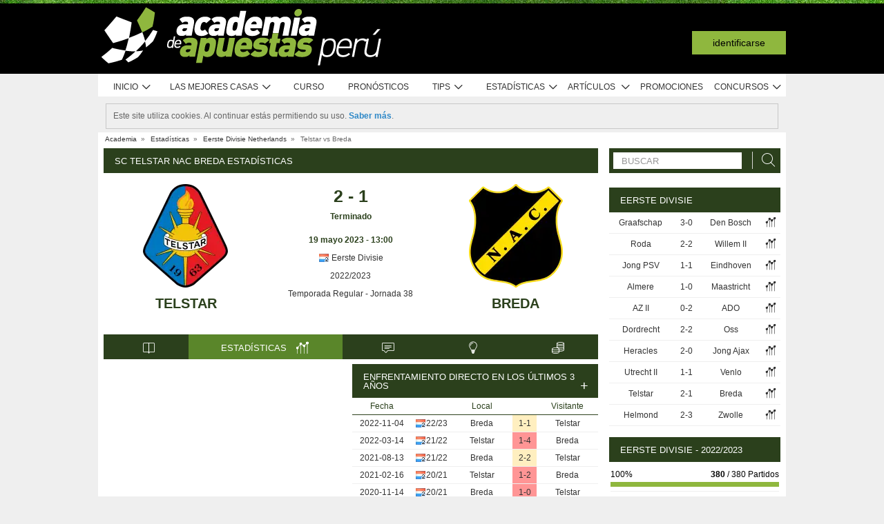

--- FILE ---
content_type: text/html; charset=UTF-8
request_url: https://www.academiadeapuestasperu.com/stats/match/netherlands/eerste-divisie/telstar/breda/3JnZMVxM8mVxv
body_size: 78835
content:
<!DOCTYPE html>
<html xmlns="http://www.w3.org/1999/xhtml" prefix="og: https://ogp.me/ns#" lang="es-PE" xml:lang="es-PE"> <head>
	<!-- Begin meta tags -->
<meta http-equiv="Content-Type" content="text/html; charset=UTF-8">
<meta property="og:site_name" content="Academia de Apuestas Perú">
<meta property="og:locale" content="es_PE">
<meta property="og:title" content="SC Telstar NAC Breda estadísticas | Eerste Divisie | 19 mayo 2023">

<meta property="og:type" content="website">
<meta property="fb:app_id" content="336643573205417">

<meta name="viewport" content="width=device-width, initial-scale=1">
<meta http-equiv="X-UA-Compatible" content="IE=edge">
<title>SC Telstar NAC Breda estadísticas | Eerste Divisie | 19 mayo 2023</title>

<link href="https://academia.r.worldssl.net/system/cms/themes/academia_pe/img/favicon.ico" rel="shortcut icon" type="image/x-icon">
<base href="https://www.academiadeapuestasperu.com/">

<link rel="apple-touch-icon" sizes="57x57" href="https://academia.r.worldssl.net/system/cms/themes/academia_pe/img/apple-icon-57x57.png">
<link rel="apple-touch-icon" sizes="72x72" href="https://academia.r.worldssl.net/system/cms/themes/academia_pe/img/apple-icon-72x72.png">
<link rel="apple-touch-icon" sizes="114x114" href="https://academia.r.worldssl.net/system/cms/themes/academia_pe/img/apple-icon-114x114.png">
<link rel="apple-touch-icon" sizes="144x144" href="https://academia.r.worldssl.net/system/cms/themes/academia_pe/img/apple-icon-144x144.png">

<link rel="dns-prefetch" href="https://ajax.googleapis.com">
		<link rel="dns-prefetch" href="https://www.googletagmanager.com">
		<link rel="dns-prefetch" href="https://www.google-analytics.com">
		<link rel="dns-prefetch" href="https://connect.facebook.net">
		<link rel="preconnect" href="https://academia.r.worldssl.net">
		
				<script type="rocketlazyloadscript" data-rocket-type="text/javascript" type=module>
					var APPPATH_URI = "https://www.academiadeapuestasperu.com/stats/match/netherlands/eerste-divisie/telstar/breda/3JnZMVxM8mVxv";
					var BASE_URI = "https://www.academiadeapuestasperu.com/";
					var LIVE_ADDR = "https://www.academiadasapostas.com:1555";
					var LOCALIZED_LINKS = {'bet365':'https://www.academiadeapuestasperu.com/r/971g','skrill':'https://www.academiadeapuestasperu.com/r/bySe','neteller':'https://www.academiadeapuestasperu.com/r/Gyic','betangel':'https://www.academiadeapuestasperu.com/r/LXiH','geekstoy':'https://www.academiadeapuestasperu.com/r/v3yG','traderline':'https://www.academiadeapuestasperu.com/r/kYCp','betsson':'https://www.academiadeapuestasperu.com/r/2sUG','1xbet':'https://www.academiadeapuestasperu.com/r/7xCW','wagertool':'https://www.academiadeapuestasperu.com/r/rUyP','bangbangbets':'https://www.academiadeapuestasperu.com/r/HCHM','bang bang bets':'https://www.academiadeapuestasperu.com/r/HCHM','bang-bang-bets':'https://www.academiadeapuestasperu.com/r/HCHM','betano':'https://www.academiadeapuestasperu.com/r/eh0m','pollytrading':'https://www.academiadeapuestasperu.com/r/1NXg','inkabet':'https://www.academiadeapuestasperu.com/r/cwVS','inkabet peru':'https://www.academiadeapuestasperu.com/r/cwVS','stake':'https://www.academiadeapuestasperu.com/r/HCNr','betsafe':'https://www.academiadeapuestasperu.com/r/3c-S','doradobet':'https://www.academiadeapuestasperu.com/r/AANl'};
					var IS_MOBILE = false;
					var CURRENT_LOCALE = "pe";
                    var CURRENT_LANGUAGE = "es";
				</script>
		<link rel="canonical" href="https://www.academiadeapuestasperu.com/stats/match/netherlands/eerste-divisie/telstar/breda/3JnZMVxM8mVxv">
		<meta property="og:url" content="https://www.academiadeapuestasperu.com/stats/match/netherlands/eerste-divisie/telstar/breda/3JnZMVxM8mVxv">
		<link rel="alternate" href="https://www.academiadasapostas.com/stats/match/paises-baixos/eerste-divisie/telstar/nac/3JnZMVxM8mVxv" hreflang="pt-PT">
		<link rel="alternate" href="https://www.academiadasapostasbrasil.com/stats/match/holanda/eerste-divisie/telstar/nac/3JnZMVxM8mVxv" hreflang="pt-BR">
		<link rel="alternate" href="https://www.onlinebettingacademy.com/stats/match/netherlands/eerste-divisie/telstar/nac/3JnZMVxM8mVxv" hreflang="x-default">
		<link rel="alternate" href="https://www.academiadeapuestas.es/stats/match/netherlands/eerste-divisie/telstar/breda/3JnZMVxM8mVxv" hreflang="es-ES">
		<link rel="alternate" href="https://www.academiadeapuestaslatam.com/stats/match/netherlands/eerste-divisie/telstar/breda/3JnZMVxM8mVxv" hreflang="es">
		<link rel="alternate" href="https://www.bettingacademy.co.uk/stats/match/netherlands/eerste-divisie/telstar/nac/3JnZMVxM8mVxv" hreflang="en-GB">
		<link rel="alternate" href="https://www.academiadeapuestasperu.com/stats/match/netherlands/eerste-divisie/telstar/breda/3JnZMVxM8mVxv" hreflang="es-PE">
		<link rel="alternate" href="https://www.bettingacademykenya.com/stats/match/netherlands/eerste-divisie/telstar/nac/3JnZMVxM8mVxv" hreflang="en-KE">
		<link rel="alternate" href="https://www.academiadeapuestasargentina.com/stats/match/netherlands/eerste-divisie/telstar/breda/3JnZMVxM8mVxv" hreflang="es-AR">
		<link rel="alternate" href="https://www.bettingacademynigeria.com/stats/match/netherlands/eerste-divisie/telstar/nac/3JnZMVxM8mVxv" hreflang="en-NG">
		<link rel="alternate" href="https://www.academiadeapuestascolombia.com/stats/match/netherlands/eerste-divisie/telstar/breda/3JnZMVxM8mVxv" hreflang="es-CO">
		<link rel="alternate" href="https://www.academiadeapuestasmexico.com/stats/match/netherlands/eerste-divisie/telstar/breda/3JnZMVxM8mVxv" hreflang="es-MX">
		<link rel="alternate" href="https://www.academiadeapuestasparaguay.com/stats/match/netherlands/eerste-divisie/telstar/breda/3JnZMVxM8mVxv" hreflang="es-PY">
		<link rel="alternate" href="https://www.academiadeapuestasecuador.com/stats/match/netherlands/eerste-divisie/telstar/breda/3JnZMVxM8mVxv" hreflang="es-EC">
		<link rel="alternate" href="https://www.academiadeapuestaschile.com/stats/match/netherlands/eerste-divisie/telstar/breda/3JnZMVxM8mVxv" hreflang="es-CL">
		<link rel="alternate" href="https://www.bettingacademyus.com/stats/match/netherlands/eerste-divisie/telstar/nac/3JnZMVxM8mVxv" hreflang="en-US">
		<link rel="alternate" href="https://www.bettingacademytanzania.com/stats/match/netherlands/eerste-divisie/telstar/nac/3JnZMVxM8mVxv" hreflang="en-TZ">
		<link rel="alternate" href="https://www.bettingacademyindia.com/stats/match/netherlands/eerste-divisie/telstar/nac/3JnZMVxM8mVxv" hreflang="en-IN">
		<link rel="alternate" href="https://www.academiadasapostasangola.com/stats/match/paises-baixos/eerste-divisie/telstar/nac/3JnZMVxM8mVxv" hreflang="pt-AO">
		<link rel="alternate" href="https://www.academiadasapostasmz.com/stats/match/paises-baixos/eerste-divisie/telstar/nac/3JnZMVxM8mVxv" hreflang="pt-MZ">
		<meta property="og:image" content="https://academia.r.worldssl.net/stats/vsimage/1544/1524/400">
		<meta property="og:image:type" content="">
		<meta property="og:image:width" content="">
		<meta property="og:image:height" content="">
		<meta property="og:description" content="Estadísticas pre evento para apostar en el SC Telstar vs NAC Breda, 19 mayo 2023, Netherlands Eerste Divisie">
		<meta name="description" content="Estadísticas pre evento para apostar en el SC Telstar vs NAC Breda, 19 mayo 2023, Netherlands Eerste Divisie">

<!-- End meta tags -->
<script type="text/javascript" data-force="1" type=module>
		if ('serviceWorker' in navigator) {
 		navigator.serviceWorker.getRegistrations().then(function (registrations) {
			for (let registration of registrations) {
				registration.unregister().then(function () {
					return self.clients.matchAll();
				}).then(function (clients) {
					clients.forEach(client => {
						if (client.url && "navigate" in client) {
							client.navigate(client.url);
						}
					});
				});
			}
		}); 
		// navigator.serviceWorker.register('/sw.js', {updateViaCache: 'none'})
			// .then((registration) => {
			// 	if(registration.active){
			// 		registration.active.postMessage("clearOldCache");
			// 	}
			// 	console.log("Registed service worker");
			// }).catch((err) => console.log('SW registration FAIL:', err));



	}
</script>
<!-- Begin stylesheets -->
<link rel="preload" href="https://academia.r.worldssl.net/system/cms/themes/shared/css/fonts/din/d-din.bold.woff2" as="font" type="font/woff2" crossorigin>
<link rel="preload" href="https://academia.r.worldssl.net/system/cms/themes/shared/css/fonts/aa-font.woff2?d1uh6r" as="font" type="font/woff2" crossorigin>
<style type="text/css" media="screen">@charset "utf-8";@-webkit-keyframes
rotation{0%{-webkit-transform:rotate(360deg) scale(1.005) skew(1deg) translate(0)}to{-webkit-transform:rotate(0deg) scale(1) skew(1deg) translate(0)}}@-moz-keyframes
rotation{0%{-moz-transform:rotate(360deg)}to{-moz-transform:rotate(0deg)}}@-o-keyframes
rotation{0%{-o-transform:rotate(360deg)}to{-o-transform:rotate(0deg)}}@-ms-keyframes
rotation{0%{-ms-transform:rotate(360deg) scale(1.005) skew(1deg) translate(0)}to{-ms-transform:rotate(0deg) scale(1) skew(1deg) translate(0)}}@keyframes
rotation{0%{transform:rotate(360deg) scale(1.005) skew(1deg) translate(0)}to{-transform:rotate(0deg) scale(1) skew(1deg) translate(0)}}@-moz-document url-prefix(http),url-prefix(file){img:-moz-broken{-moz-force-broken-image-icon:1;width:24px;height:24px}}.tabcontent{background-color:#fff!important}#s .chzn-container{text-shadow:none;color:#000;font-weight:200}#s
.contents{background:0!important}#s .contents-body{padding:10px}#s .stat-area ul
li{list-style:none}#s .stat-area
ul{margin:0;padding:0}#s .stat-area
*{outline:0;font-family:Arial,sans-serif}#s
.clear{clear:both}#s
table{border-collapse:separate}#s
.stats{text-align:center;margin:0
auto 16px}.stats-container-left{float:left;margin:8px;width:716px}.stats-container-left+.stats-container-left{margin-top:0;margin-bottom:0}.widget-stats{width:716px}#s.stats-container-left .tabs_framed.small_tabs ul.tabs.stats-tabs{padding:0}#s .stats,#s.widget-stats-container-right{font-family:"Terbuchet MS",Arial,sans-serif}#s .stats a:not(.intabs),#s.widget-stats-container-right a:not(.intabs){color:#333;text-decoration:none}#s .livetabs
.current.single_tab{background-color:unset}#s .livetabs .current.single_tab
a{text-align:left}#s .stats a:not(.bullet_plus):hover,#s.widget-stats-container-right a:hover{text-decoration:underline}#s
a.intabs{text-decoration:none!important}#s .stats-game-head{display:block;text-align:center}#s .stats-game-head-teamname{font-family:"Terbuchet MS",Arial,sans-serif;font-size:20px;font-weight:700;text-transform:uppercase;color:#2b401c;line-height:30px;padding-top:16px}#s .stats-game-head-teamname
a{color:#2b401c!important}#s .stats-game-head-date ul
li.gamehead{font-size:12px;color:#333;background:#fff;padding:5px;margin:2px}#s .stats-game-head-date ul li.gamehead
b{color:#2b401c}#s .stats-game-head-date ul li.gamehead
a{font-size:12px;color:#333}#s .stats-game-head-date
.aggrmatch{width:85%;border-top-left-radius:0;border-top-right-radius:0;margin: -10px auto 10px;line-height:10px;background-color:#fff}#s .stats-game-head-date .aggrmatch
a{font-size:10px}#s .tabs_framed
.livestreams_buttons{float:right;margin-top: -25px;margin-right:53px}#s .no-border-right{border-right:0!important}#s .no-border-left{border-left:0!important}#s .stats-group{text-align:left}#s .stats-group>tbody>tr>td{padding:3px
2px}#s .stats-group>tbody>tr>td:first-child{padding-left:0}#s .stats-group>tbody>tr>td:last-child{padding-right:0}#s .stat-odd{width:100%}#s .stat-odd>thead>tr>td{background:#ededed;color:#333;font-weight:700}#s .stat-odd>thead>tr>th{background:#4c4c4c;font-weight:700;color:#fff;text-align:center;border:1px
solid #fff}#s .stat-odd>thead>tr>th
a{color:#fff}#s .stat-odd
td{background-color:#efefef;border:1px
solid #fff}#s .stat-odd td
a{color:#333}#s .stat-odd-back{background-color:#bfddfd!important;text-align:center}#s .stat-odd-lay{background-color:#f1d1e0!important}#s .stat-odd-last3 tbody td,#s .stat-odd-lay{text-align:center}#s .stat-win{background-color:#94dc96!important}#s .stat-draw{background-color:#ffefc0!important}#s .stat-lose{background-color:#ff9595!important}#s .stat-last3-result{background-color:#dfdfdf!important;font-weight:700;text-align:center}#s .next-games,#s .stat-cd3,#s .stat-correctscore,#s .stat-goals,#s .stat-seqs,.stat-last10,.stats-group{width:100%;text-align:center}#s .teams-index{width:100%}#s .stat-cd3 td,#s .stat-cd3 th,#s .stat-correctscore td,#s .stat-last10 td,#s .stat-odd td,#s .stat-quarts-padding td,#s .stat-seqs
td{padding:5px;color:#333}#s .next-games
td{color:#333}#s .results td,#s .teams-index
td{padding:5px;color:#333}#s .comp-hist-round thead td,#s .main_team_content .selectors,#s .player-seasons thead td,#s .results thead td,#s .stat-cd3 thead td,#s .stat-correctscore thead td,#s .stat-goals thead td,#s .stat-last10 thead td,#s .stat-seqs thead td,#s .stats_odds thead th,#s .team-players thead
td{background-color:#fff;color:#2b401c;border-bottom:1px solid #2b401c}.green-goal,.red-goal{height:6px;background-color:#13ab01}.red-goal{background-color:#fb2e01}#s .stat-seqs td.highlight-home{background-color:#cddff0}#s .stat-seqs tbody tr:hover td.highlight-home{background-color:#c4d8b4}#s .stat-seqs td.highlight-away{background-color:#ffe0a6}#s .stat-seqs tbody tr:hover td.highlight-away{background-color:#d8d994}#s .team_stats
.stats_names{text-align:left;width:215px;padding:2px}#s .main_team_content .selectors
td{padding:4px}#s .main_team_content .selectors .filter_type,#s .main_team_content .t_transfers
.filter_type{width:74px;padding-right:6px;display:inline-block;vertical-align:middle;text-align:right}#s .main_team_content .selectors
ul.competition_filter{display:inline-block;vertical-align:middle;width:100%}#s .main_team_content .selectors ul.competition_filter>li{width:calc(25% - 4px);height:18px;padding:2px
4px 2px 0;float:left;border-bottom:1px solid #dfdfdf}#s .main_team_content .selectors ul.competition_filter>li:nth-child(4n){width:25%;padding-right:0}#s .main_team_content .selectors
span.competition{display:inline-block;cursor:pointer;padding:3px
0 3px 4px;width:calc(100% - 4px);height:14px;overflow:hidden;white-space:nowrap;text-overflow:ellipsis}#s .main_team_content .selectors span.competition:hover{background:#d4e8a9}#s .main_team_content .selectors span.competition
ul.flag{margin-right:4px}#s .main_team_content .selectors
span.competition.current{background:#2b401c;color:#fff;cursor:default}#s .next-games thead
td{background-color:#fff;color:#2b401c;font-weight:700;border-bottom:1px solid #2b401c}#s .comp-hist-round
td{padding:5px
2px}#s .comp-history .even,#s .comp-history .odd,#s .next-games .even,#s .next-games .odd,#s .odds .even,#s .odds .odd,#s .player-seasons .even,#s .player-seasons .odd,#s .stat-cd3 .even,#s .stat-cd3 .odd,#s .stat-correctscore .even,#s .stat-correctscore .odd,#s .stat-goals .even,#s .stat-goals .odd,#s .stat-last10 .even,#s .stat-last10 .odd,#s .stat-seqs .even,#s .stat-seqs .odd,#s .team-players .even,#s .team-players .odd,#s .teams-index .even,#s .teams-index
.odd{background-color:#fff}#s .comp-history
td{color:#333}#s .stat-seqs tbody td:first-child{text-align:left}#s .stat-seqs tbody td:last-child{font-weight:700}#s .stat-goals tbody td:last-child{text-align:left}#s .stat-goals tbody tr:last-child{font-style:italic}#s .stat-correctscore tbody tr:last-child{font-weight:700}#s .stats-subtitle{display:block;padding:5px;background:#fff;color:#2b401c;font-size:12px;font-weight:700}#s .stats-subtitle
a{color:#000;font-size:12px}#s .stats-title{display:block;color:#fff;background:#2b401c;font-size:13px;line-height:1em;text-transform:uppercase;text-align:left;padding:12px
10px 11px 16px}#s .stat-half-padding
td{padding:5px
3px!important}#s .stat-quart-1{background-color:#acacac}#s .stat-quart-2{background-color:#c1c1c1}#s .stat-quart-3{background-color:#d6d6d6}#s .stat-quart-4{background-color:#ebebeb}#s
.gamestatus_live{color:#8fb73e!important;font-size:25px!important}#s .share>li,#s .stats-game-share{text-align:center}#s
.share{display:inline-block;padding-left:5px;margin:0
auto}#s .share>li{float:left}#s .button-bet{display:block;margin:0
auto;cursor:pointer;border:0;border-collapse:collapse;width:201px;height:20px;background:url(https://academia.r.worldssl.net/addons/default/modules/stats/img/statslayout/butaoapostarnestejogo.gif?v=1667318407)no-repeat}#s .button-bet:hover{background-position:0-20px}#s .stats-wd-teamname{width:25%}#s .stats-wd-result{width:10%}#s .stats-wd-date{width:24%}#s .stats-wd-competition{width:16%}#s .stats-wd-overunder{width:37.5%}#s .stats-wd-quarts,#s .stats-wd-ranking{width:8%}#s .stats-wd-seqs{width:14%}#s .stats-wd-goals2col{width:21%}#s .stats-wd-goalstime1,#s .stats-wd-goalstime2{width:15%}#s .stats-wd-goalstime3{width:8%}#s .link-free{font-style:normal;color:#333;text-decoration:none}#s .stats-game-bottom-title{font-family:"Terbuchet MS",Arial,sans-serif;font-size:14px;font-weight:700;line-height:28px;color:#333}#s #stats-functions li,#s #stats-functions-big
li{float:left;cursor:pointer;font-size:12px;font-weight:700;text-align:left;color:#333;-webkit-border-radius:5px;-moz-border-radius:5px;border-radius:5px;margin:2px;border:1px
solid #fff}#s #stats-functions
li{padding:5px
2px 5px 40px;width:185px;height:16px;vertical-align:middle}#s #stats-functions li:hover,#s #stats-functions-big li:hover{background-color:#efefef;background-position:12px 3px;border:1px
solid #dfdfdf}#s #stats-functions{display:inline-block;margin:0
auto}#s .stats-game-head-tv{background:url(https://academia.r.worldssl.net/addons/default/modules/stats/img/statslayout/watch-20-on.png?v=1328117721)no-repeat #dfdfdf 12px 3px}#s .stats-game-head-tips{background:url(https://academia.r.worldssl.net/addons/default/modules/stats/img/statslayout/tips-20-on.png?v=1328117720)no-repeat #dfdfdf 12px 3px}#s .stats-game-head-forum{background:url(https://academia.r.worldssl.net/addons/default/modules/stats/img/statslayout/forum-20-on.png?v=1328117711)no-repeat #dfdfdf 12px 3px}#s #stats-functions-big
li{width:344px;vertical-align:top;height:100px}#s #stats-functions-big li
a{display:block;height:100%;width:100%;padding-left:120px;padding-top:30px;line-height:5px}#s .stats-game-bottom-tv{background:url(https://academia.r.worldssl.net/addons/default/modules/stats/img/statslayout/watch-100.png?v=1328117721)no-repeat #dfdfdf 3px 0}#s .stats-game-bottom-tips{background:url(https://academia.r.worldssl.net/addons/default/modules/stats/img/statslayout/tips-100.png?v=1328117720)no-repeat #dfdfdf 3px 0}#s .stats-game-bottom-forum{background:url(https://academia.r.worldssl.net/addons/default/modules/stats/img/statslayout/forum-100.png?v=1328117712)no-repeat #dfdfdf 3px 0}#s #stats-functions-big li:hover{background-position:4px -199px}#s .competition-head{padding:5px;min-height:60px;text-align:left;margin-top:14px}#s .competition-title,#s .competition-title
h1{font-family:"Terbuchet MS",Arial,sans-serif;font-size:20px;font-weight:700;line-height:35px;color:#333;margin:0}#s .competition-title span:not(.bookmark),#s .competition-title span:not(.bookmark) h1,h3 span:not(.bookmark){float:left}#s span.bookmark.no-click{display:none}#s span.bookmark.no-click.active{display:inline-block;color:#8fb73e;font-size:14px;vertical-align:middle}#s .competition-head span.bookmark,h2
span.bookmark{cursor:pointer;margin-left:5px}h2
span.bookmark{font-size:18px;position:absolute}h2 span.bookmark.active:after{color:#fff!important}h3
span.bookmark{margin:0
0-4px}#s .competition-head span.bookmark.no-lick,h3 span.bookmark.no-click{background-position: -100px -172px}#s .competition-head span.bookmark.active.no-click,span.bookmark.active.no-click{background-position: -83px -172px}#s .competition-head span.bookmark.active,span.bookmark.active{background-position: -82px -254px}#s .competition-subtitle{font-family:"Terbuchet MS",Arial,sans-serif;font-size:14px;font-weight:700;line-height:20px;color:#333;text-transform:uppercase;margin:0}#s .competition-img-text-16x16{width:16px;height:16px;margin-bottom: -3px;padding-right:2px;padding-left:2px}#s .competition-country-16x14{width:16px;height:14px;margin:0;padding:1px
0 1px 2px}#s .competition-img-13x13,#s .competition-img-16x16{width:16px;height:16px;margin-bottom:0;padding-right:2px;padding-left:2px}#s .competition-img-13x13{width:13px;height:13px;cursor:help}#s .competition-img-20x20{width:20px;height:20px;margin-bottom: -5px;padding-right:0;padding-left:0}#s .competition-td-title{display:block;background-color:#2b401c;color:#fff;height:31px;font-size:13px;text-transform:uppercase;text-align:left;margin-top:15px}#s .competition-td-title.tabs-content{background-color:#fff}#s .competition-td-title span.tabs-wrapper{display:flex;flex-wrap:wrap;width:100%}#s .competition-td-title
span.text{display:inline-block;vertical-align:middle;float:left;line-height:31px;padding-left:10px}#s .competition-td-title ul.stay-there li
span.text{padding:5px
0 0 5px;line-height:16px;float:right}#s .competition-td-title
div.tabs{display:inline-block;vertical-align:middle;float:right}#s .competition-td-title div.tabs
.marketselector{display:inline-block;margin:0;line-height:31px;padding:0
10px;cursor:pointer}#s .stats
.link_a{float:right;margin-right:5px}#s .competition-td-title-float ul.stay-there>li{margin:0
4px;float:left;display:inline;list-style:none}#s .competition-td-subtitle{display:block;padding:5px;color:#fff;font-size:12px;font-weight:700;text-align:left;float:left}#s .competition-rounds .round-title{background-color:#fff;color:#2b401c;padding:5px
6px!important;font-size:12px;font-weight:700;text-align:left;border-bottom:1px solid #2b401c}#s .competition-wrapper-title .competition-tr-title{background-color:#fff;color:#2b401c}#s .competition-wrapper-title .competition-tr-title
td{color:#2b401c;font-size:12px;font-weight:700;text-align:center;padding:9px
0 8px;border-bottom:1px solid #2b401c}#s .competition-wrapper-title .competition-tr-title td.next-round,#s .competition-wrapper-title .competition-tr-title td.prev-round{font-size:11px;font-weight:400}#s .competition-wrapper-title td.go-prv,#s .competition-wrapper-title td.prev-round{border-right:1px solid #fff;-moz-user-select:none;-khtml-user-select:none;-webkit-user-select:none;-o-user-select:none}#s .competition-wrapper-title td.go-nxt,#s .competition-wrapper-title td.next-round{border-left:1px solid #fff;-moz-user-select:none;-khtml-user-select:none;-webkit-user-select:none;-o-user-select:none}#s .competition-wrapper-title .go-nxt,#s .competition-wrapper-title .go-prv{background-color:#d4e8a9;cursor:pointer}#s .competition-wrapper-title .go-nxt .icon-aa,#s .competition-wrapper-title .go-prv .icon-aa{font-size:16px;vertical-align:middle}#s .competition-wrapper-title .go-nxt.disabled,#s .competition-wrapper-title .go-prv.disabled{color:#c8c8c8;background-color:transparent}#s .competition-wrapper-title .go-nxt.disabled *,#s .competition-wrapper-title .go-prv.disabled
*{display:none}#s .competition-wrapper-title .go-nxt:not(.disabled):hover,#s .competition-wrapper-title .go-prv:not(.disabled):hover,#s .show-mobile .go-nxt:not(.disabled):hover,#s .show-mobile .go-prv:not(.disabled):hover{background-color:#d4e8a9}#s .show-mobile .go-nxt,#s .show-mobile .go-prv{font-size:12px;padding:13px
20px;float:left;margin-top:2px}#s .show-mobile .go-nxt{float:right}#s .tips
span{padding:0
1px 0 0}#s .tips span.n-tips{display:inline-block;vertical-align:middle;margin-left: -11px;margin-right: -4px}#s #comp-flags a div,#s .stats .tips-link{display:inline-block}#s
div.links{width:100%;text-align:right;padding-top:5px}#s div.links
a{margin:0
4px 0 14px}.nowrap{white-space:nowrap}#s .competition-td-subtitle a,#s .competition-tr-title td
a{color:#fff;font-weight:700;font-size:12px}#s .competition-td-subtitle-float{color:#fff;font-size:11px;padding:5px;float:right;font-weight:400}#s .competition-td-title-float{color:#fff;float:right;font-size:11px;padding:0;margin-top:2px}#s .competition-wd-teamname{width:37%}#s .competition-wd-result{width:16%}#s .competition-wd-stats{width:10%}#s .competition-wd-class-3{width:3%!important}#s .competition-wd-class-5{width:5%!important}#s .competition-wd-class-6{width:6%!important}#s .competition-wd-class-8{width:8%!important}#s .competition-wd-class-15{width:15%}#s .competition-wd-class-30{width:30%!important}#s .competition-wd-tops-3{width:3%}#s .competition-wd-tops-9{width:9%}#s .competition-wd-tops-30{width:30%}#s .competition-wd-tops-40{width:40%}#s .competition-class,#s .competition-rounds,#s .competition-tops{width:100%;text-align:center}#s .competition-class td,#s .competition-rounds td,#s .competition-tops
td{padding:5px;border:0}#s.widget-right .competition-rounds td
a.team_name{width:auto}#s.widget-right .competition-rounds
td{padding:5px
1px!important}#s .competition-rounds thead td,#s .competition-tops thead td,#s .group-title,#s
.next_matches_title{background-color:#fff;color:#000!important;font-weight:700;padding:2px
0;border-bottom:1px solid #2b401c}#s .competition-class thead
td{background-color:#fff;color:#2b401c;font-weight:700;border-bottom:1px solid #2b401c}#s .competition-class.stats-history tbody tr,#s .competition-rounds .even,#s .competition-rounds .odd,#s .competition-tops .even,#s .competition-tops
.odd{background-color:#fff}#s .teams-index
td{text-align:left}#s .teams-index
a{color:#333}#s .competition-class,#s .competition-rounds{cursor:default}#s .competition-3rounds{width:33%;vertical-align:top;background-color:#666}#s .competition-class tbody
tr{background-color:#fff;color:#333;border-bottom:1px solid #dfdfdf}#s .competition-class
.global_overes{background:#ccc}#s .competition-class.goals_moments th,#s .competition-class.overs_unders
th{font-weight:700;padding:5px
0}#s .competition-class td.last,#s .competition-class
th.last{border-right:none!important}#s .competition-class tbody tr:hover{font-weight:700}#s .competition-class.overs_unders td:nth-child(3){padding-left:3px!important;text-align:center}#s .competition-class tbody td:not(.last){border-right:1px solid #ccc!important}#s .competition-class tbody td:nth-child(4),#s .competition-tops tbody td:nth-child(4){background:url(https://academia.r.worldssl.net/addons/default/modules/stats/img/statslayout/fff.png?v=1328117710)left top}#s .competition-class
.moments_bar_percent{position:relative;display:inline-block;max-width:100%;height:10px;background:#8fb73e;vertical-align:middle}#s .competition-class.goals_moments thead td,#s .competition-class.overs_unders thead
td{border-right:1px solid #ddd!important}#s .competition-class.goals_moments td.last,#s .competition-class.overs_unders
th.last{border-right:none!important}#s .competition-class.goals_moments tbody td:nth-child(4),#s .competition-class.goals_moments td,#s .competition-class.overs_unders tbody td:nth-child(4),#s .competition-class.overs_unders
td{padding:5px
3px}#s .competition-class.goals_moments tbody td:nth-child(4),#s .competition-class.overs_unders tbody td:nth-child(4){background:0 0}#s .competition-class.goals_moments .sep,#s .competition-class.overs_unders
.sep{background:0 0;border:0!important}#s .competition-class.goals_moments tr:hover,#s .competition-class.overs_unders tr:hover,#s .competition-class.scores_scored tr:hover{background:0 0!important;font-weight:400}#s .competition-class.goals_moments tr tr:hover,#s .competition-class.overs_unders tr tr:hover,#s .competition-class.scores_scored tr tr:hover{background:#d4e8a9!important;font-weight:700}#s div.goals_moments
i.info{font-size:11px;float:left;line-height:24px}#s .comp-stats-header .icon-aa{font-size:17px;margin: -2px 0}#s .competition-class td:nth-child(1),#s .competition-class td:nth-child(11),#s .competition-class td:nth-child(3),#s .competition-class td:nth-child(4),#s .competition-class td:nth-child(5),#s .competition-class td:nth-child(8),#s .team_stats
.type_end{border-right:1px solid #fff}#s .competition-class td:nth-child(3),#s .competition-tops tbody td:nth-child(2),#s .competition-tops tbody td:nth-child(3),#s .competition-tops thead td:nth-child(1),#s .competition-tops thead td:nth-child(2){text-align:left;padding-left:5px!important}#s .competition-class.stats-history tbody
td{padding:5px
1px}#s .competition-class.stats-history tbody td
.link_a{float:none}#s #soccer-today-nav li.datepick,#s .competition-class.stats-history tbody td.last .link_a,#s table.gameweeks_matches
div.next{float:right}#s .competition-class.stats-history thead
td{padding:5px
2px}#s .competition-class.stats-history
.odd{background-color:#fff}#s .competition-class.stats-history
.last{text-align:left}#s .competition-class.stats-history tbody
.last{background:0 0;border-bottom:1px solid #efefef}#s .competition-class.stats-history
.last.vals{text-align:right}#s .competition-class.stats-history
.winner{border-right:1px solid #fff;text-align:left}#s .competition-class.stats-history tbody tr:hover{font-weight:400}#s .competition-half-padding
td{padding:5px
2px!important}#s .competition-quarts-padding
td{padding:5px
1px!important;border-bottom:1px solid #efefef}#s
acronym{cursor:help}#s .competition-select-year{font-size:11px;padding:0
0 10px 2px;margin:0;float:right;font-weight:700;color:#333}#s .select-year{font-size:10px;padding:0;margin:2px
0 2px 2px;font-weight:700;color:#333;background-color:#efefef}#s
.box{width:14px;height:14px;padding:1px;margin-right:1px;text-align:center;float:left;-webkit-border-radius:0;-moz-border-radius:0;border-radius:0}#s .box.result,#s .stat-last10
.box{margin-right:3px;float:none;display:inline-block}#s
.box.result{width:auto;float:right;margin-right:10px;padding:1px
6px}#s
.box.current_match{width:70px;height:14px;padding:1px;-webkit-border-radius:0;-moz-border-radius:0;border-radius:0;text-align:center;background:#dfdfdf;margin-right:0;display:inline-block}#s .draw,#s .lose,#s
.win{background-color:#8fb73e!important;color:#fff!important}#s .draw,#s
.lose{background-color:#828282!important}#s
.lose{background-color:#313131!important}#s
.rise{color:green}#s
.drop{color:red}#s
.legend{padding:0;margin-top:3px;text-align:left;color:#333}#s .legend
li{display:inline;list-style-type:none;padding-right:10px;float:left}#s .leg-item{width:15px;height:10px;padding:0;margin:2px;-webkit-border-radius:1px;-moz-border-radius:1px;border-radius:1px;float:left}#s
.backzones{background-image: -moz-linear-gradient(45deg,#666 25%,transparent 25%),-moz-linear-gradient(-45deg,#666 25%,transparent 25%),-moz-linear-gradient(45deg,transparent 75%,#666 75%),-moz-linear-gradient(-45deg,transparent 75%,#666 75%);background-image: -webkit-gradient(linear,0 100%,100%0,color-stop(.25,#666),color-stop(.25,transparent)),-webkit-gradient(linear,0 0,100% 100%,color-stop(.25,#666),color-stop(.25,transparent)),-webkit-gradient(linear,0 100%,100%0,color-stop(.75,transparent),color-stop(.75,#666)),-webkit-gradient(linear,0 0,100% 100%,color-stop(.75,transparent),color-stop(.75,#666));background-image: -webkit-linear-gradient(45deg,#666 25%,transparent 25%),-webkit-linear-gradient(-45deg,#666 25%,transparent 25%),-webkit-linear-gradient(45deg,transparent 75%,#666 75%),-webkit-linear-gradient(-45deg,transparent 75%,#666 75%);background-image: -o-linear-gradient(45deg,#666 25%,transparent 25%),-o-linear-gradient(-45deg,#666 25%,transparent 25%),-o-linear-gradient(45deg,transparent 75%,#666 75%),-o-linear-gradient(-45deg,transparent 75%,#666 75%);background-image:linear-gradient(45deg,#666 25%,transparent 25%),linear-gradient(-45deg,#666 25%,transparent 25%),linear-gradient(45deg,transparent 75%,#666 75%),linear-gradient(-45deg,transparent 75%,#666 75%);-moz-background-size:2px 2px;background-size:2px 2px;-webkit-background-size:2px 2.1px;background-position:0 0,1px 0,1px -1px,0 1px}#s .zone-chmp,#s .zone-cncgc{background-image:none;background-color:#82a4b1!important}#s .zone-cltpo,#s .zone-final{background-image:none;background-color:#b6dbbb!important}#s .zone-itoto{background-color:#e4de7e!important}#s .zone-afcc,#s .zone-cafco,#s .zone-uefa{background-image:none;background-color:#ca928c!important}#s .zone-afcclqf,#s .zone-chro,#s .zone-clqf{background-image:none;background-color:#b7d2dd!important}#s .zone-chro{background-color:#b6dbbb!important}#s .zone-afccplf,#s .zone-chrpo{background-image:none;background-color:#cee9d1!important}#s .zone-afccplf{background-color:#d0aeaa!important}#s .zone-acn,#s .zone-afccl,#s .zone-cafcl,#s .zone-cfucl,#s .zone-cl,#s .zone-cnccf,#s .zone-ofccl,#s .zone-sudap,#s .zone-womwc,#s .zone-wrldc{background-image:none;background-color:#82a4b1!important}#s .zone-cmpp,#s .zone-int,#s .zone-posft,#s .zone-pplf,#s .zone-ppo,#s .zone-rplf,#s .zone-toppo,#s .zone-wypo{background-image:none;background-color:#cee9d1!important}#s .zone-rplf{background-color:#c3c2c2!important}#s .zone-plate,#s .zone-releg{background-image:none;background-color:#e3f8e5!important}#s .zone-releg{background-color:#b5b5b5!important}#s .zone-fin,#s .zone-fiop,#s .zone-prgro,#s .zone-promo,#s .zone-qfs,#s .zone-uefaconfl,#s .zone-wingr,#s .zone-wyc{background-image:none;background-color:#b6dbbb!important}#s .zone-poqfs,#s .zone-uefaconflqf{background-image:none;background-color:#c8e9cc!important}#s .zone-8thf,#s .zone-po8thf{background-image:none;background-color:#d8f6db!important}#s .zone-po8thf{background-color:#e3f8e5!important}#s .zone-16thf,#s .zone-lbt{background-image:none;background-color:#daf6f1!important}#s .zone-lbt{background-color:#82a4b1!important}#s .zone-suda,#s .zone-withd{background-image:none;background-color:#e4bc7e!important}#s .zone-clqpo,#s .zone-lbtqf,#s .zone-ucpo{background-image:none;background-color:#b7d2dd!important}#s .zone-ucpo{background-color:#deaea9!important}#s .zone-chpo,#s .zone-cqupo{background-image:none;background-color:#b6dbbb!important}#s .zone-cqupo{background-color:#b7d2dd!important}#s .zone-botpo,#s .zone-logr,#s .zone-ppro,#s .zone-prel{background-image:none;background-color:#c3c2c2!important}#s .zone-ppro{background-color:#cee9d1!important}#s .zone-5-6po,#s .zone-5-8po{background-image:none;background-color:#d2e3d4!important}#s .zone-eurol,#s .zone-fplf,#s .zone-ploff,#s .zone-pppl{background-image:none;background-color:#cee9d1!important}#s .zone-eurol{background-color:#ca928c!important}#s .zone-confc,#s .zone-eurolqf{background-image:none;background-color:#d0aeaa!important}#s .zone-confc{background-color:#7ee4c6!important}#s .zone-europ,#s .zone-poss{background-image:none;background-color:#deaea9!important}#s .zone-poss{background-color:#cee9d1!important}#s .zone-mpo,#s .zone-nr{background-image:none;background-color:#c3d1c5!important}#s .zone-nr{background-color:#b6dbbb!important}#s .zone-pnr,#s .zone-prc{background-image:none;background-color:#cee9d1!important}#s .zone-prc{background-color:#959ce2!important}#s .zone-3rd,#s .zone-3rdpl{background-image:none;background-color:#d8f6db!important}#s .zone-11thp,#s .zone-5thpl,#s .zone-7thpl,#s .zone-9thpl,#s .zone-regro{background-image:none;background-color:#daf6f1!important}#s .zone-regro{background-color:#c3c2c2!important}#s .zone-possf,#s .zone-semif{background-image:none;background-color:#b7f1fe!important}#s .zone-possf{background-color:#daf6f1!important}.team-page .team-players .exited
td{opacity: .5;padding-top:0!important;padding-bottom:0!important;font-size:11px}#s .markets-expand,#s .markets-minimize{border-left:1px solid #333;border-right:1px solid #333}#s .markets-expand{border-bottom:1px solid #333;text-align:right;padding:5px
7px;-webkit-border-bottom-left-radius:5px;-webkit-border-bottom-right-radius:5px;-moz-border-radius-bottomleft:5px;-moz-border-radius-bottomright:5px;border-bottom-left-radius:5px;border-bottom-right-radius:5px;background:#fff url(https://academia.r.worldssl.net/addons/default/modules/stats/img/statslayout/expand-on.png?v=1328117710)no-repeat 342px 5px;cursor:pointer}#s .markets-expand:hover{background-color:#efefef}#s .markets-minimize{padding:1px}#s .markets-minimize-text{text-align:right;padding:5px
7px;background:url(https://academia.r.worldssl.net/addons/default/modules/stats/img/statslayout/minimize-on.png?v=1328117714)no-repeat 342px 5px;cursor:pointer}#s .markets-expand-img,#s .markets-minimize-img{float:right;width:20px;height:20px;cursor:pointer}#s .markets-expand-img::after,#s .markets-minimize-img::after{content:"+";display:inline-block;font-size:20px;width:100%;text-align:center}#s .markets-minimize-img{margin-top: -3px}#s .markets-minimize-img::after{content:"-"}#s .markets-big{width:100%;background-color:#efefef;color:#333}#s .markets-big tbody tr
td{color:#333;width:65px}#s .markets-big thead tr
td{margin-left:5px;background-color:#4c4c4c;font-weight:700;color:#fff;text-align:left;padding:5px;border-top:3px solid #fff}#s .markets-big .align-left{text-align:left;padding:5px}#s .markets-big .align-right{text-align:right;padding:5px}#s .markets-big
.bold{font-weight:700}#s .markets-big .odd-back{background-color:#bfddfd!important;border:1px
solid #dfdfdf}#s .markets-big .odd-lay{background-color:#f1d1e0!important;border:1px
solid #dfdfdf}#s .markets-big .odd-back-main,#s .markets-big .odd-lay-main{background-color:#bfddfd!important;border:1px
outset #dfdfdf;height:35px}#s .markets-big .odd-lay-main{background-color:#f1d1e0!important}#s .markets-big .odd-back-main:hover,#s .markets-big .odd-lay-main:hover{border:1px
inset #dfdfdf!important}#s .markets-big .odd-second{border:1px
solid #dfdfdf;background-color:#fff;height:35px}#s .markets-big .background-dark{background-color:#dfdfdf}#s .markets-big .border-bottom{border-bottom:2px solid #dfdfdf}#s .markets-big .wd-selections{width:27%}#s .markets-big .wd-odds{width:9%}#s .markets-big .wd-wom{width:8%}#s .markets-big .wd-wom1{width:2px}#s .markets-big .wd-wom2{width:2%}#s
.candymenu{margin-left:10px;padding:0}#s .candymenu
li{list-style:none;display:inline-block}#s .candymenu
.odd{padding-right:5px;padding-left:4px;text-align:right}#s
.candybtn{position:relative;display:inline-block;text-decoration:none;height:28px}#s .candybtn
span.text{width:334px;float:left;line-height:26px;padding:0
5px;text-shadow:1px 1px #fff;border:1px
solid #b2b1b1;border-bottom:1px solid #d1d1d1;-moz-box-shadow:0 3px 0#b2b1b1;-webkit-box-shadow:0 3px 0#b2b1b1;box-shadow:0 3px 0#b2b1b1;-webkit-border-radius:5px;-moz-border-radius:5px;border-radius:5px;height:25px;color:#454545;font-family:Arial,sans-serif;font-size:12px;font-weight:700;background:#e6e6e6 url(https://academia.r.worldssl.net/addons/default/modules/stats/img/statslayout/candy_bg.png?v=1328117709)repeat-x left top}#s .candybtn-active span.text,#s .candybtn:active
span.text{color:#555;-moz-box-shadow:0 0 0;-webkit-box-shadow:0 0 0;box-shadow:0 0 0;border-bottom:1px solid #d0d0d0;border-top:1px solid #b2b1b1;margin-top:3px}#s .candybtn-active span.text,#s .candybtn:active span.text,#s .candybtn:hover
span.text{background:#e5e5e5 url(https://academia.r.worldssl.net/addons/default/modules/stats/img/statslayout/candy_bg2.png?v=1328117710)repeat-x left top}#s .stats-tabs{padding:0
6px}#s .stats-tabs
li{width:auto;padding:0
3px;box-sizing:border-box;margin-bottom:4px}#s .stats-tabs li
a{width:100%;box-sizing:border-box}#s .stats-tabs.linkTabs li
a{height:100%}#s .tabs
.statimage{width:16px;height:16px;background:url(https://academia.r.worldssl.net/addons/default/modules/stats/img/statslayout/stats.png?v=1328117718)no-repeat left top}#s .tabs
.tipimage{width:16px;height:16px;background:url(https://academia.r.worldssl.net/addons/default/modules/stats/img/statslayout/bulb-on.png?v=1333450493)no-repeat left top}#s .tabs
.videoimage{width:12px;height:12px;background:url(https://academia.r.worldssl.net/addons/default/modules/stats/img/statslayout/goto-video.png?v=1392736221)no-repeat;float:left;padding-right:5px;margin-top:16px}#s .tabs
.videoimage.green{background-position:left top}#s .tabs
.videoimage.gray{background-position:left -12px}#s .tabs
.liveimage{width:16px;height:16px;background:url(https://academia.r.worldssl.net/addons/default/modules/stats/img/statslayout/teams.png?v=1328117719)no-repeat right top;padding-left:5px}#s .tabs .liveimage,#s .tabs .statimage,#s .tabs
.tipimage{margin-top:13px;padding-right:10px;float:none}#s
.ajaxload{width:16px;height:11px;background:url(https://academia.r.worldssl.net/addons/default/modules/stats/img/statslayout/loader_h.gif?v=1328117713)no-repeat right top;margin:0
auto}#s .match-head-score
li.odd{padding:5px;margin:2px
2px 0;display:block;color:#2b401c;font-size:25px;font-weight:700;line-height:25px}#s .match-head-score
li.even{padding:5px;margin:0
2px 10px;display:block;color:#2b401c;background:#fff;font-size:12px;font-weight:700}#s
.commentary{width:100%;height:100px;overflow-y:auto}#s .match-summary
.minute{text-align:left;width:5%;padding-left:5px}#s .match-summary .code_img,#s .match-summary
.team_logo{width:4%}#s .match-summary
.text{text-align:left;padding-left:5px}#s .match-summary{width:100%}#s .match-summary
.video_team_a{float:left;margin-left:5px}#s .match-summary
.video_team_b{float:right;margin-right:5px}#s .match-summary thead
td{background-color:#fff;color:#2b401c;font-weight:700;text-align:center;padding:5px;border-bottom:3px solid #2b401c}#s .match-summary tbody
td{padding:4px
1px;font-size:13px;line-height:1.4em}#s .match-summary tbody td
span.ico{font-size:24px;color:#2b401c;line-height:1em}#s .match-summary tbody td span.ico.aa-icon-Y2C,.tipsy table
span.ico{font-size:20px}#s .match-summary .even,#s .match-summary
.odd{background-color:#fff}#s .match-sum-score-1{background-color:#fff!important}#s .match-sum-score-1,#s .match-sum-score-2,#s .match-sum-score-ft{border-left:1px solid #fff;border-right:1px solid #fff}#s .match-sum-score-2{background-color:#dfdfdf!important}#s .match-summary .match-sum-last,#s .stats_odds thead
tr{background-color:#666}#s .match-sum-score-ft{color:#fff;font-weight:700}#s .match-summary
.pr{width:13px;height:13px;display:inline-block}#s .match-summary
.pr.PSG{background:url(https://academia.r.worldssl.net/addons/default/modules/stats/img/statslayout/penalty_result.png?v=1366365101)no-repeat left -13px}#s .match-summary
.pr.PSM{background:url(https://academia.r.worldssl.net/addons/default/modules/stats/img/statslayout/penalty_result.png?v=1366365101)no-repeat left top}#s .match-sum-wd-minute{width:5%}#s .match-sum-wd-symbol{width:4%}#s .match-sum-wd-description{width:37%}#s .match-sum-wd-score{width:8%;white-space:nowrap}#s .match-img-13x13{width:13px;height:13px;margin-bottom:0;padding-right:2px;padding-left:2px}#s .match-stadium,#s .match-stats-live,#s .match-stats-live-bg{width:100%}#s .match-stats-live-bg
tr{background-color:#fff;vertical-align:top}#s .match-stats-live-bg
td{padding:10px}#s .match-stadium td,#s .match-stats-live
td{padding:2px;vertical-align:middle;border-bottom:1px solid #dfdfdf}#s .match-stats-live
td{border-top:1px solid #dfdfdf}#s .match-stadium
td{text-align:left}#s .match-stats-live-wd-bar{width:31%}#s .match-stats-live-wd-number{width:5%}#s .match-stats-live-wd-label{width:23%}#s .match-team-wd-8{width:8%}#s .match-team-wd-76{width:76%}#s .match-team-wd-4{width:4%}#s .match-team-wd-14{width:14%}#s .match-team-wd-32{width:32%}#s .match-team-wd-30{width:30%}#s .match-team-wd-70{width:70%}#s .match-stadium-wd-esq{width:25%;font-weight:700}#s .match-stadium-wd-dir{width:75%}#s .stat-zero-padding
td{padding:5px
2px!important;color:#333}#s .stats-choose-left,#s .stats-choose-right{width:50%;height:30px;color:#000;font-size:30px;font-weight:700;padding:5px}#s .stats-choose-left{border-right:5px solid #fff;background:url(https://academia.r.worldssl.net/addons/default/modules/stats/img/statslayout/arrow-left.jpg?v=1328117707)no-repeat 0-5px;-webkit-border-top-left-radius:5px;-webkit-border-bottom-left-radius:5px;-moz-border-radius-topleft:5px;-moz-border-radius-bottomleft:5px;border-top-left-radius:5px;border-bottom-left-radius:5px}#s .stats-choose-left:hover{background:url(https://academia.r.worldssl.net/addons/default/modules/stats/img/statslayout/arrow-left.jpg?v=1328117707)no-repeat 0-55px;color:#fff;text-shadow:#000 1px 1px 2px}#s .stats-choose-right{border-left:5px solid #fff;background:url(https://academia.r.worldssl.net/addons/default/modules/stats/img/statslayout/arrow-right.jpg?v=1328117708)no-repeat 0-5px;-webkit-border-top-right-radius:5px;-webkit-border-bottom-right-radius:5px;-moz-border-radius-topright:5px;-moz-border-radius-bottomright:5px;border-top-right-radius:5px;border-bottom-right-radius:5px}#s .stats-choose-right:hover{background:url(https://academia.r.worldssl.net/addons/default/modules/stats/img/statslayout/arrow-right.jpg?v=1328117708)no-repeat 0-55px;color:#fff;text-shadow:#000 1px 1px 2px}#s .stats-choose-left-img,#s .stats-choose-right-img{float:left;height:20px;margin: -1px 0 0}#s .stats-choose-right-img{float:right}#s .stats-choose-left-txt,#s .stats-choose-right-txt{float:left;height:20px;margin:3px
0 0 5px;padding:0;font-size:13px}#s .stats-choose-right-txt{float:right;margin:3px
5px 0 0}#s .stats-change-round{height:20px;background:#efefef url(https://academia.r.worldssl.net/addons/default/modules/stats/img/statslayout/change-round60.png?v=1328117710)no-repeat 4px 6px;text-align:right;padding:5px
10px;vertical-align:middle;font-weight:700}#s .stats-change-round:hover{background:#3a6f8e url(https://academia.r.worldssl.net/addons/default/modules/stats/img/statslayout/change-round60.png?v=1328117710)no-repeat 4px -34px;color:#fff}#s .match-summary .text-grey{color:#666!important}#s .low-gray thead
td{background-color:#888;padding:0;font-weight:400}#s .match-full-result{display:block;color:#fff;background:#2b401c;font-size:25px;line-height:25px;font-weight:700;text-shadow:#000 1px 1px 0;padding:5px}#s
.hidden{display:none}#s
.venue{border-bottom:1px solid #efefef}#s .venue
td{color:#2b401c;font-size:12px}#s #comp-flags{background:#fff;min-height:20px;height:auto}#s #comp-flags.opened{height:auto;max-height:100%}#s #comp-flags
a{padding-top:7px}#s #comp-flags a
img{vertical-align:middle}#s #comp-flags
.other_comps_area{display:inline-block;width:25%;float:left;box-sizing:border-box;padding-right:5px;padding-top:3px;border-bottom:1px solid #dfdfdf}#s #comp-flags
.other_comps_link{padding:2px
4px;display:block;text-align:left;color:#2b401c!important;box-sizing:border-box;width:100%;white-space:nowrap;overflow:hidden;text-overflow:ellipsis;min-height:20px}#s #comp-flags .other_comps_link:hover{border-bottom:1px solid transparent;background:#d4e8a9!important;text-decoration:none}#s #comp-flags
.other_comps_link.currentflag{background:#2b401c;color:#fff!important}#s #comp-flags a:hover div,#s #comp-flags a:hover
img{filter:alpha(opacity=100);-moz-opacity:1;-khtml-opacity:1;opacity:1}#s #season-select,#s .group-link{float:right;padding-right:5px}#s #competition-form{padding:0;margin:0}#s .group-link
a{color:#fff;text-decoration:none}#s .group-link a:hover{color:#0095b7}#s .competition-td-title .group-link a
span{font-size:14px;font-weight:700}#s td.goals-padding{padding-right:5px!important}#s .soccer-today{font-family:Arial,sans-serif;font-size:11px;color:#333;width:700px;margin:0
auto}#s #soccer-today-nav{margin:0;padding:0;border-bottom:4px solid #333}#s #soccer-today-nav
li{float:left;list-style:none}#s #soccer-today-nav li
a{display:block;background:url(https://academia.r.worldssl.net/addons/default/modules/stats/img/statslayout/todaysoccer_grad.gif?v=1328117720)repeat-x #dfdfdf left top;font-weight:700;height:25px;width:115px;text-align:center;line-height:26px;text-decoration:none;color:#333;text-shadow:#fff 1px 1px 0;margin-right:1px;border:1px
solid #ccc}#s #soccer-today-nav li a.selected,#s #soccer-today-nav li a:hover{color:#444;background:url(https://academia.r.worldssl.net/addons/default/modules/stats/img/statslayout/todaysoccer_grad2.gif?v=1328117721)repeat-x #ddd left top}#s #soccer-today-nav li:first-child
a{-webkit-border-radius:5px 0 0 0;-moz-border-radius:5px 0 0 0;border-radius:5px 0 0 0}#s #soccer-today-nav li.datepick
a{box-shadow:none;margin:0}#s #soccer-today-nav li.datepick
select{width:150px}#s .competition-today{font-family:Arial,sans-serif;font-size:11px}#s .competition-today thead
td{padding:3px
5px;background:#333 url(https://academia.r.worldssl.net/addons/default/modules/stats/img/statslayout/gradtitle.png?v=1328117713)repeat-x left bottom;color:#fff;line-height:17px}#s .competition-today thead td
img{display:block;float:left;margin-right:4px}#s .competition-today tbody
tr.even{background:#efefef}#s .competition-today tbody
tr.odd{background:#fff}#s .competition-today tbody td.team-a{width:220px;text-align:right}#s .competition-today tbody
td.score{width:40px;text-align:center;font-weight:700}#s .competition-today tbody td.team-a,#s .competition-today tbody td.team-b{padding:0
10px}#s .competition-today tbody
td{border-right:1px solid #b5b5b5;color:#333;padding:0
10px}#s .competition-today tbody td.last-child{border-right:0}#s .competition-today tbody td
img{display:block;float:left;margin:1px}#s .competition-today tbody td a,#s .list-areas li
a{text-decoration:none}#s .competition-today .text-grey{color:#acacac}#s .competition-today
a.checkbox{margin-top:1px;display:block;float:left;width:16px;height:16px;background:url(https://academia.r.worldssl.net/addons/default/modules/stats/img/statslayout/checkbox-off.png?v=1328117710)repeat-x left bottom}#s .competition-today a.checkbox.selected,#s .competition-today a.checkbox:hover{background:url(https://academia.r.worldssl.net/addons/default/modules/stats/img/statslayout/checkbox-on.png?v=1328117710)repeat-x left bottom}#s .competitions-list
a{display:block}#s .competitions-list{width:100%}#s .competitions-list thead
td{background-color:#fff;color:#2b401c;font-weight:700;text-align:left;padding:5px
4px;font-variant:small-caps;letter-spacing:1px;font-size:12px}#s .competitions-list tbody
td{color:#333;vertical-align:top;padding-bottom:5px}#s .competition-stats-table{text-align:right}#s .competition-stats-table.player tbody
td{padding-right:19px}#s .comp-stats-header{background:#fff;border-bottom:#ddd 1px solid;border-right:#ddd 1px solid;padding:5px
2px;text-align:center;position:relative;white-space:nowrap}#s .competition-stats-table
.odd{background:#efefef}#s .competition-stats-table
.even{background:#fff}#s .competition-stats-table tbody
td{border-right:#ddd solid 1px;padding-right:2px}#s .competition-stats-table
.first{text-align:left;border-left:#ddd solid 1px;padding-left:2px;height:18px}#s .list-areas-support
li{list-style:none;margin-right:3px;float:left;height:100%}#s .list-areas,#s .list-areas-support{padding:0;margin:0;float:left}#s .list-areas
li{float:none;text-align:center;width:24px;list-style:none}#s .list-areas li
span{color:#333;line-height:auto;display:block;margin-top:2px;font-size:10px;font-weight:700}#s .list-areas li a
img{-ms-filter:"progid:DXImageTransform.Microsoft.Alpha(Opacity=80)";filter:alpha(opacity=80);-moz-opacity: .8;-khtml-opacity: .8;opacity: .8;display:block;text-decoration:none;margin:0
auto}#s .list-areas li a:hover
img{-ms-filter:"progid:DXImageTransform.Microsoft.Alpha(Opacity=100)";filter:alpha(opacity=100);-moz-opacity:1;-khtml-opacity:1;opacity:1}#s .title-01{font-family:Tahoma,Arial,sans-serif;color:#333;font-size:16px;letter-spacing:1px;text-shadow:0 1px 1px #fff;font-weight:700;padding:10px
4px 1px;border-bottom:1px solid #4c4c4c;margin-bottom:8px;text-align:left}#s .ft-hoje-head{padding-bottom:5px;width:700px;margin:0
auto}#s .stats-player,#s .team-page{font-family:"Terbuchet MS",Arial,sans-serif}#s .team-page{color:#333}#s .team-page .team-logo{width:150px;height:150px}#s .team-page
h3{margin:0;display:block;color:#fff;background:#2b401c;font-size:18px;font-weight:700;text-shadow:#000 1px 1px 0;padding:4px
8px;-webkit-border-top-left-radius:5px;-webkit-border-top-right-radius:5px;-moz-border-radius-topleft:5px;-moz-border-radius-topright:5px;border-top-left-radius:5px;border-top-right-radius:5px}#s .team-page-head>.boxed-title{margin-bottom:12px}#s .team-page-head
table{text-align:left;font-size:12px}#s .team-page-head table tbody tr.even th,#s .team-page-head table tbody tr.odd
th{color:#2b401c;background-color:#fff;padding:3px
4px;border-bottom:1px solid #efefef}#s .team-page-head table tbody tr.odd
td{color:#444;background-color:#fff;padding:3px
4px}#s .team-page-head table tbody tr.even
td{color:#2b401c;background-color:#fff;padding:3px
4px}#s .next-games
td{padding:5px
2px}#s .team-page-next-games .stats-title{padding:6px}#s tr td.stats-team-corpo{border-top:1px solid #efefef;border-bottom:1px solid #efefef}#s #nextgames-form,#s #pastgames-form,#s #players-form{margin:0}#s .player-seasons thead tr td,#s .team-players thead tr
td{padding:5px
4px}#s .team-players
td{color:#444;padding:5px
2px}#s .team-players
.shirtnumber{text-align:right;color:#555}#s .stats-player{width:700px;text-align:center;margin:0
auto}#s .stats-player-title{color:#fff;background:#333 url(https://academia.r.worldssl.net/addons/default/modules/stats/img/statslayout/gradtitle.png?v=1328117713)repeat-x left top;text-align:left;font-weight:700;text-shadow:#000 1px 1px 0;padding:3px
4px;-webkit-border-top-left-radius:5px;-webkit-border-top-right-radius:5px;-moz-border-radius-topleft:5px;-moz-border-radius-topright:5px;border-top-left-radius:5px;border-top-right-radius:5px}#s .stats-player-title-14{font-size:14px}#s .stats-player-sub-title{background-color:#fff;color:#2b401c;font-weight:700;border-bottom:1px solid #2b401c}#s .stats-player-wd90{width:90px}#s .stats-player-borderleft{border-left:1px solid #fff}#s .stats-player-even,#s .stats-player-odd{background-color:#fff}#s .stats-player-textright{text-align:right;padding:5px
4px;font-weight:700;white-space:nowrap}#s .stats-player-textleft,#s .stats-player-textright{color:#2b401c;border-bottom:1px solid #efefef}#s .injuries .stats-player-textleft,#s .stats-player-textleft{text-align:left;padding:5px
4px}#s .trophies .stats-player-textleft{text-align:left;padding:4px
4px 0;vertical-align:top}#s.widget
a{color:#333}#s.widget
a.team_name{display:block;width:90px;text-overflow:ellipsis;overflow:hidden}#s .bookmakers-list{margin:0
auto}#s .bookmakers-list
td{padding:2px}#s .odds>thead th,#s .stat-cd3>thead th,#s .stat-last10>thead
th{background:#fff;color:#2b401c;height:14px;text-align:center;padding:5px
2px;border-bottom:1px solid #2b401c;font-weight:400}#s .odds .first
a.bookmakersnormalimg{margin-bottom: -4px;margin-top: -1px}#s .odds .first a.bookmakersnormalimg:hover{margin-bottom: -5px;opacity: .8;filter:alpha(opacity=80)}#s .penaltys-score{padding:5px;display:block;color:#fff;background:#2b401c;font-size:25px;letter-spacing:5px;font-weight:700;line-height:25px}#s .pitch-lineups{width:100%;height:400px;background:url(https://academia.r.worldssl.net/system/cms/themes/shared/img/layout/global/svg/pitch.svg?v=1650560304)no-repeat center center;background-size:530px;position:relative;margin-top:16px;margin-bottom:16px}#s .pitch-lineups
.team_A_formation{position:absolute;top:2%;left:25%;font-size:14px}#s .pitch-lineups
.team_B_formation{position:absolute;top:2%;right:25%;font-size:14px}#s
.pitch_position{position:absolute;width:54px;height:30px;text-align:center;cursor:pointer}#s
.pitch_position.home{background:url(https://academia.r.worldssl.net/addons/default/modules/stats/img/statslayout/dark-blue-marker.png?v=1361185143)no-repeat center center}#s
.pitch_position.away{background:url(https://academia.r.worldssl.net/addons/default/modules/stats/img/statslayout/dark-orange-marker.png?v=1361185142)no-repeat center center}#s
.pitch_position.GK{background:url(https://academia.r.worldssl.net/addons/default/modules/stats/img/statslayout/dark-green-marker.png?v=1361185143)no-repeat center center}#s .pitch_position.referee,#s .pitch_position.referee.assistant_1,#s
.pitch_position.referee.assistant_2{background:url(https://academia.r.worldssl.net/addons/default/modules/stats/img/statslayout/dark-black-marker.png?v=1361185143)no-repeat center center;left:47.7%;width:30px}#s .pitch_position.referee.assistant_1,#s
.pitch_position.referee.assistant_2{left:43%;top:1%}#s
.pitch_position.referee.assistant_2{left:52%}#s .pitch_position.coach.away,#s
.pitch_position.coach.home{background:url(https://academia.r.worldssl.net/addons/default/modules/stats/img/statslayout/light-black-marker.png?v=1361185143)no-repeat center center;left:43%;bottom: -.4%}#s
.pitch_position.coach.away{left:49%}#s .pitch_position.sub.home,#s
.pitch_position.sub.home.SI{position:relative;top:93%;left: -55.1%;margin:0-2px;float:right;width:30px}#s
.pitch_position.sub.home{background:url(https://academia.r.worldssl.net/addons/default/modules/stats/img/statslayout/light-blue-marker.png?v=1361185142)no-repeat center center}#s
.pitch_position.sub.away{background:url(https://academia.r.worldssl.net/addons/default/modules/stats/img/statslayout/light-orange-marker.png?v=1361185142)no-repeat center center}#s
.pitch_position.sub.home.SI{background:url(https://academia.r.worldssl.net/addons/default/modules/stats/img/statslayout/dark-blue-marker.png?v=1361185143)no-repeat center center}#s .pitch_position.sub.away,#s
.pitch_position.sub.away.SI{position:relative;top:93%;left:54.9%;margin:0-2px;float:left;width:30px}#s
.pitch_position.sub.away.SI{background:url(https://academia.r.worldssl.net/addons/default/modules/stats/img/statslayout/dark-orange-marker.png?v=1361185142)no-repeat center center}#s
.pitch_position.GK.home{left:10%}#s
.pitch_position.GK.away{right:10%}#s
.pitch_position.D1.home{left:17%}#s
.pitch_position.D1.away{right:17%}#s
.pitch_position.D2.home{left:20%}#s
.pitch_position.D2.away{right:20%}#s
.pitch_position.DM.home{left:25%}#s
.pitch_position.DM.away{right:25%}#s
.pitch_position.M.home{left:30%}#s
.pitch_position.M.away{right:30%}#s
.pitch_position.AM.home{left:35%}#s
.pitch_position.AM.away{right:35%}#s
.pitch_position.A.home{left:42%}#s
.pitch_position.A.away{right:42%}#s
.pitch_position.C{top:47%}#s
.pitch_position.CL.home{top:30%}#s .pitch_position.CL.away,#s
.pitch_position.CR.home{top:64%}#s
.pitch_position.CR.away{top:30%}#s
.pitch_position.L.home{top:13%}#s .pitch_position.L.away,#s
.pitch_position.R.home{top:81%}#s
.pitch_position.R.away{top:13%}#s
.pitch_position.SO.home{position:absolute;background:url(https://academia.r.worldssl.net/addons/default/modules/stats/img/statslayout/light-blue-marker.png?v=1361185142)no-repeat center center}#s
.pitch_position.SO.away{position:absolute;background:url(https://academia.r.worldssl.net/addons/default/modules/stats/img/statslayout/light-orange-marker.png?v=1361185142)no-repeat center center}#s .pitch_position
.shirt_number{color:#fff;font-weight:700;position:relative;line-height:2.2em}#s .pitch_position
.player_name{color:#fff;position:relative;background:rgba(51,51,51,.6);padding:0
2px;-webkit-border-radius:2px;-moz-border-radius:2px;border-radius:2px;font-size:10px}#s .pitch_position
.YC{background:url(https://academia.r.worldssl.net/addons/default/modules/stats/img/statslayout/yc.png?v=1328117722)no-repeat}#s .pitch_position .RC,#s .pitch_position .Y2C,#s .pitch_position
.YC{width:15px;height:15px;position:absolute;left:8px}#s .pitch_position
.Y2C{background:url(https://academia.r.worldssl.net/addons/default/modules/stats/img/statslayout/y2c.png?v=1328117722)no-repeat}#s .pitch_position
.RC{background:url(https://academia.r.worldssl.net/addons/default/modules/stats/img/statslayout/rc.png?v=1328117716)no-repeat}#s .pitch_position .G,#s .pitch_position
.OG{width:30px;height:15px;position:absolute;right: -10px;color:#fff;font-weight:700}#s .pitch_position
.G{background:url(https://academia.r.worldssl.net/addons/default/modules/stats/img/statslayout/g.png?v=1328117712)no-repeat left top}#s .pitch_position
.OG{background:url(https://academia.r.worldssl.net/addons/default/modules/stats/img/statslayout/og.png?v=1361185143)no-repeat left top;top:15px;z-index:1}#s
.match_stats_center{padding:3px;margin-top: -5px;text-align:center}#s .match_stats_center
.dark_bar_bg{padding:0;font-size:7px;width:70px}#s .match_stats_center
.bar_home{width:95%;float:left;border:1px
solid #4682b4}#s .match_stats_center
.bar_away{width:95%;float:right;border:1px
solid orange}#s .match_stats_center .bar_home
div{text-align:right;float:right;background:#4682b4;height:8px}#s .match_stats_center .bar_home.lost
div{background:#add0ec}#s .match_stats_center .bar_away
div{text-align:left;background:orange;height:8px}#s .match_stats_center .bar_away.lost
div{background:#fde0aa}#s .match-summary.statistics{padding:10px;border-bottom:1px solid #efefef}#s .match-summary.statistics
.goal_position_text{font-size:16px;font-weight:700;color:#4c4c4c}#s .match-summary.statistics
.goal_position_image{background:url(https://academia.r.worldssl.net/addons/default/modules/stats/img/statslayout/goal_position_3.jpg?v=1364317046)no-repeat 6px 10px;height:70px;width:100%;padding:10px
0 5px}#s .match-summary.statistics .no-show{display:none}#s .match-summary.statistics
.G{background:url(https://academia.r.worldssl.net/addons/default/modules/stats/img/statslayout/g.png?v=1328117712)no-repeat left top;width:30px;height:15px;position:absolute;color:#fff;font-weight:700}#s .stats .icon-aa{font-size:20px;color:#2b401c;font-weight:400!important}#s .stats .icon-aa.aa-icon-more.opened.green_ico:before{content:""}#s .stats .p_injuries .icon-aa,#s .stats .tips .icon-aa{vertical-align:middle}#s .match-summary.statistics
.G.right{left:125px}#s .match-summary.statistics
.G.left{left:30px}#s .match-summary.statistics
.G.centre{left:77px}#s .match-summary.statistics
.G.bottom{top:20px}#s .match-summary.statistics
.G.top{top: -27px}#s .match-summary.statistics
.G.middle{top: -3px}#s .winner-topscorer,.exclusive-stats .several.description .price_col_body-c
li{text-align:left}#s .winner-topscorer
.odd{color:#4c4c4c;text-transform:uppercase;font-weight:700}#s .winner-topscorer
.even{background:#fff}#s .winner-topscorer .odd
td{height:20px;vertical-align:bottom;padding-right:4px;color:#2b401c;border-bottom:1px solid #2b401c}#s .winner-topscorer td.image,#s tbody tr.even>td,#s tbody tr.odd>td{border-bottom:1px solid #efefef}#s .winner-topscorer .even
td{height:20px;padding-left:4px}#s .less.one,#s
.more.one{padding:3px
7px;cursor:pointer}#s
.more.one{background:url(https://academia.r.worldssl.net/addons/default/modules/stats/img/search/more-icon-18.png?v=1352739574)no-repeat 0-72px}#s
.less.one{background:url(https://academia.r.worldssl.net/addons/default/modules/stats/img/search/more-icon-18.png?v=1352739574)no-repeat -18px -72px}#s .less.one:hover{background-position: -18px -54px}#s .player-seasons.trophies,#s .stat-half-padding .even>td,#s .stat-quarts-padding .even>td{border-bottom:1px solid #efefef}#s .stats-goals .stat-quarts-padding tr td.stat-draw,#s .stats-goals .stat-quarts-padding tr:nth-child(2n+2) td{border-bottom:1px solid #aac}td.blank-separator,td.blank-separator-half-time-1{border-top:1px solid #fff!important;border-bottom:1px solid #fff!important}td.blank-separator-half-time-1{border-bottom:3px solid #fff!important}td.blank-separator-half-time-2{border-top:3px solid #fff!important;border-bottom:1px solid #fff!important}.black-separator-half-time-1>td{border-bottom:1px solid #000!important}.black-separator-half-time-2{border-top:1px solid #000!important}td.no-separator{border-bottom:none!important}tr.gray-separator>td{border-bottom:1px solid #aaa!important}.search-stats .chooser>div{width:123px;padding:5px;float:left;margin:0
7px 0 0;background:#efefef}.search-stats .chooser>div input[type=text]{border-bottom:1px solid #ccc;font-size:14px;line-height:27px;width:110px}.search-stats .chooser>div input[type=text]::placeholder{color:#aaa}.search-stats .chooser>div input[type=reset]{display:block;width:100%;background:0 0;color:#8fb73e;font-weight:700;border:0;cursor:pointer}.search-stats .chooser
.first{background:0 0;width:130px;color:#333;margin-left:7px}.search-stats .chooser
.last{background:#efefef;color:#333}.search-stats .search-table{float:left;margin:0
7px}.search-stats .search-table.main{width:140px}.search-stats .search-table.item{width:133px;margin-left:0;text-align:right;background:#efefef}.search-stats .search-table.main>thead>tr>td,.search-stats .search-table>thead>tr>td{color:#fff;font-weight:700;background-color:#2b401c;padding:3px}.search-stats .search-table
.total{font-weight:700}.search-stats .search-table .b-top{border-top:1px solid #666}.search-stats .search-table .b-bottom{border-bottom:1px solid #666}.search-stats .search-table>tbody>tr>td{padding:1px
3px;line-height:16px;font-size:11px}.search-stats .chzn-container{background:#fff}.search-stats .chzn-container-single .chzn-single{height:unset;line-height:unset}.search-stats .search-table>thead
span{background:url(https://academia.r.worldssl.net/addons/default/modules/stats/img/search/order-arrow2.png?v=1352739573)no-repeat right center;padding-right:10px}.search-stats .search-table.main>thead
span{background:url(https://academia.r.worldssl.net/addons/default/modules/stats/img/search/order-arrow.png?v=1352739572)no-repeat right center;padding-right:10px}.search-stats #result_tables div.no-permission{display:table;box-sizing:border-box;padding:30px;background:#fff;border:2px
solid #8b0000;margin:30px
auto;font-size:14px;line-height:22px;text-align:center}.search-stats .first>div{line-height:36px;margin-bottom:1px}.search-stats .chooser div.chzn-container,.search-stats .hiddenFields,.tabs li a span.tab-text{display:none}.exclusive-stats .pricing_box-c .price_col-c .price_col_body-c
span.pentagon{background:url({{\ url:base\}}addons/default/modules/stats/img/search/logo_incluido.png)no-repeat center;padding:10px;display:block}.exclusive-stats .h-exclusive{width:100%;margin:0
10px}.exclusive-stats .h-exclusive
.first{width:543px;float:left;margin-left: -4px;margin-right:5px;height:155px;padding-top:10px;position:relative}.exclusive-stats .h-exclusive .first
.fora{position:absolute;bottom:8px}.exclusive-stats .h-exclusive
.casas{width:98px;float:left;margin-right:2px;-webkit-border-radius:4px;-moz-border-radius:4px;border-radius:4px;text-align:center;height:155px;padding:5px
0}.exclusive-stats .h-exclusive .first
p{font-style:italic;font-size:16px}.exclusive-stats .pricing_box-c{margin:5px
0 20px 5px}.exclusive-stats .price_col_top-c{height:32px;line-height:32px}.exclusive-stats .price_item-cfw .tit-contas-x{font-size:16px;font-weight:700;padding:5px}.exclusive-stats .price_item-cfw:hover .tit-contas-x{color:#fff;text-shadow:none}.exclusive-stats .price_col_head-c{font-size:14px;padding:0;border-top-right-radius:4px;border-top-left-radius:4px}.exclusive-stats .price_col_head-c.second{border:0!important}.exclusive-stats
.several{float:left}.exclusive-stats
.several.user{width:70px}.exclusive-stats
.several.description{width:400px}.exclusive-stats
.several.bookies{width:100px}.exclusive-stats .price_col_body-c ul
li{height:40px}.exclusive-stats .pricing_box-c .col_active-c .button_link-c,.exclusive-stats .pricing_box-c .col_active-c .button_link-c
span{border-style:none}.price_col-c.first .price_col_body-c{border-bottom-left-radius:4px;border-bottom-right-radius:4px}.exclusive-stats .f-exclusive{width:954px;margin:20px
5px}.exclusive-stats .f-exclusive
td{padding:5px
0}.exclusive-stats .f-exclusive
td.text{padding:5px
0 5px 15px;font-style:italic;font-size:20px}.exclusive-stats .text-note{padding:5px}.matches-loader{display:block;width:100%;padding:0}#s .cpt-list{background:#fff url(https://academia.r.worldssl.net/addons/default/modules/stats/img/statslayout/competition-list-bg.jpg?v=1366632744)no-repeat left top;padding-top:200px;display:flex}#s .cpt-list.basket{background:#fff url(https://academia.r.worldssl.net/addons/default/modules/stats/img/statslayout/basket-competition-list-bg.jpg?v=1366799376)no-repeat left top}#s .cpt-list .cpt-type{width:224px;margin:0
10px}#s .cpt-list .cpt-type
.title{padding:6px
8px;color:#fff;text-align:left;text-transform:uppercase;font-size:13px;background:#2b401c;position:relative}#s .cpt-list .cpt-type .title
.ico{margin: -2px 1px 0 5px}#s .cpt-list .cpt-type
.area{margin-top:6px;padding:1px
5px;border:1px
solid #dfdfdf;line-height:23px;position:relative;background:url(https://academia.r.worldssl.net/system/cms/themes/academia/img/layout/tabs/tabs_grad_bg.jpg?v=1650560302)repeat-x left bottom #fff;font-size:13px}#s .cpt-list .cpt-type .area:hover{background-color:#efefef}#s .cpt-list .cpt-type .area
.ico{margin-top:2px}#s .cpt-list .cpt-type .competition>li{margin-top:2px;padding:3px
5px 3px 7px;border-bottom:1px solid #dfdfdf;line-height:14px}#s .cpt-list .cpt-type .competition>li
a{color:#000;display:block}.quicklinks{-webkit-border-radius:4px;-moz-border-radius:4px;border-radius:4px;text-align:right;margin:15px
3px -20px}.quicklinks
.bookmakerlinks{padding:4px
15px;text-align:left;width:475px!important;display:inline-block!important;vertical-align:middle;min-height:21px}.quicklinks .bookmakerlinks .bookmakersnormalimg:hover{margin-bottom:0!important;opacity: .8!important;filter:alpha(opacity=80)!important}.quicklinks .bookmakerlinks
.bookmakersnormalimg{display:inline-block;margin-bottom: -2px;opacity:1;filter:alpha(opacity=100)}#s .quicklinks .bookmakerlinks.oldmatch,#s .quicklinks:hover>.bookmakerlinks.oldmatch,#s .stats_odds tr .odd,#s .stats_odds tr.odd,.quicklinks{background:#fff}.quicklinktext{display:inline-block;padding:0
5px;margin-right:10px}.quicklinkico{width:8px;height:12px;margin-right:2px;margin-bottom: -2px}.quicklinkico.white{background-position:left -13px}.side-global{padding:4px
10px;display:inline-block;margin-bottom: -2px;vertical-align:bottom;font-weight:400;cursor:pointer}.side-global.current,.side-global:hover{background:#2b401c;color:#fff}.side-global.current{cursor:default}.course
.marketselector{font-size:11px;padding:4px
8px;margin:4px
0}.marketselector.current,.marketselector:hover{cursor:default;color:#fff;background:#5a862a}.course .marketselector:hover{background:#999}.course .marketselector.current,.course .marketselector.current:hover{background:#fff;color:#333;text-shadow:none}.odds
.higherodd{font-weight:700;background:#fffccc;padding:0
10px;border:1px
solid #ffda6d;-webkit-border-radius:2px;-moz-border-radius:2px;border-radius:2px}#___plusone_0,#___plusone_1{width:62px!important}#s .special-comp-view-history{float:right;text-transform:none;color:#8fb73e;font-weight:700;font-size:12px}#s .special-comp
.special_c_winner{background:#94dc96!important}#s .special-comp
.special_c_f_rounds{background:#efefef;padding:3px}#s .special-comp
.special_c_draw{background:#ffefc0!important}#s .special-comp.widgets{margin-top:16px}#s .special-comp .bottom-widget{margin-right:11px;display:inline-block;vertical-align:top}#s .special-comp
.match_stuff{float:left;background-color:#efefef;width:40%;box-sizing:border-box;padding:3px;height:20px}#s .special-comp
.match_stuff.score{width:20%}#s .special-comp
.match_group{width:100%;box-sizing:border-box;margin-bottom:10px;position:relative}#s .special-comp .match_line.current_date:not(.no_current)>.match_stuff,#s .special-comp .match_line.hoverdate>.match_stuff,#s .special-comp .match_line:hover>.match_stuff{background-color:#d4e8a9!important}#s .special-comp .match_line:hover>.special_c_winner{background-color:#94dc96!important}#s .special-comp
.match_group.blank{height:34px}#s .special-comp
.match_group.blank.aggr_blank{height:82px}#s .special-comp .bottom-widget .boxed.tv-golos-w{width:315px}#s .special-comp .bottom-widget .boxed.tv-golos-w
.suggested.video{padding-left:0}#s .special-comp .bottom-widget
.boxed{width:299px}#s .special-comp .bottom-widget .widget.widget-right{width:317px}#s .special-comp .bottom-widget .post-title{font-size:12px;margin:0}#s .special-comp .bottom-widget .tv-golos a.goals-title,.betslip .bookmaker-odds .odd p
a{color:#000}#s .special-comp
.logos{display:inline-block;background:url(https://academia.r.worldssl.net/addons/default/modules/stats/img/competition/specialcomps/logos_specialcomps_euro2016.jpg?v=1464690941)no-repeat;height:96px;float:right;margin-left:10px}#s .special-comp
.logos.logo1{width:176px;background-position:0 0}#s .special-comp
.logos.logo2{width:70px;background-position: -164px 0}#s .special-comp
.calendarholder{display:none;height:52px;width:962px;max-width:100%}#s .special-comp
.calendar.fixed{position:fixed;z-index:5;width:962px;background:#fff;padding-bottom:1px;box-shadow:0 7px 4px -4px rgba(0,0,0,.8);top:0}#s .special-comp .calendar
td{width:30px;min-width:30px}#s .special-comp
.stats{width:auto;padding-top:0}#s .special-comp
.rowlink{display:block;width:100%;height:100%;text-decoration:none!important;color:#333!important}#s .special-comp .week-textday{font-size:11px;color:#8fb73e}#s .special-comp .eachday-colum,#s .special-comp .group-teampoints
span{cursor:default}#s .special-comp .eachday-colum.weekend{background:#f9f9f9}#s .special-comp .current_date:not(.no_current),#s .special-comp
.hoverdate{background:#d4e8a9}#s .special-comp .eachday-colum.current_date:not(.no_current),#s .special-comp .eachday-colum.hoverdate,#s .special-comp .eachday-colum:hover{background:#d4e8a9;color:#fff}#s .special-comp .eachday-colum.current_date:not(.no_current) .week-textday,#s .special-comp .eachday-colum:hover .week-textday{color:#fff}#s .special-comp .eachday-colum.current_date:not(.no_current) .gamesperday,#s .special-comp .eachday-colum.hoverdate .gamesperday,#s .special-comp .eachday-colum:hover
.gamesperday{background:#d4e8a9}#s .special-comp
a{padding:0}#s .special-comp .each-day{border-left:1px solid #8fb73e;margin-top:5px}#s .special-comp
.gamesperday{background:#efefef;margin-top:5px;border-left:1px solid #dfdfdf}#s .special-comp .gamesperday.no-games{background:0 0}#s .special-comp .groups-content{margin-top:15px}#s .special-comp .groups-content
td{height:14px;line-height:14px;padding:5px
0!important}#s .special-comp .comp-group{display:inline-block;margin-bottom:25px;width:475px;max-width:100%}#s .special-comp .group-name{text-align:left;font-size:14px;font-weight:700;border-bottom:1px solid #000;margin-bottom:1px}#s .special-comp .group-teams{text-align:left}#s .special-comp .group-team-content{margin:7px
0;display:block;text-decoration:none!important}#s .special-comp .group-teamname{font-weight:700;white-space:nowrap;overflow:hidden;text-overflow:ellipsis}#s .special-comp .group-teampoints{margin-top: -5px}#s .special-comp .game-date{width:78px;border-right:1px solid #fff}#s .special-comp
.darker{width:50px}#s .special-comp
ul.flag24{margin-top:1px;margin-right:4px}#s .special-comp .team-box-points{display:inline-block;width:5px;height:5px;border:1px
solid #c8c8c8;margin-right: -2px}#s .special-comp .team-box-points.acomplished{background:#8fb73e;border:1px
solid #8fb73e}#s .full_markets_odds,#s .special-comp .finalrounds-content,#s .special-comp .finalrounds-content
.aligner{position:relative}#s .special-comp .final-rounds{display:inline-block;margin-right:7px;width:232px;vertical-align:top}#s .special-comp .finalround-game-date{text-align:left}#s .special-comp .finalrounds-content .odd
td{padding:0!important;height:14px;white-space:nowrap;overflow:hidden;text-overflow:ellipsis}#s .special-comp .finalrounds-content .even
td{height:14px}#s .special-comp .finalrounds-content .crop_venue_name,#s .special-comp .finalrounds-content .team-name-crop{white-space:nowrap;overflow:hidden;text-overflow:ellipsis}#s .special-comp .finalrounds-content
.crop_venue_name{width:100%;background-color:#dfdfdf;height:14px}#s .special-comp .finalrounds-content .odd.blankspace
td{border-bottom:1px solid transparent;height:14px}#s .special-comp .finalrounds-content .even.blankspace
td{border-bottom:1px solid transparent;background:#fff!important;height:14px}#s .special-comp .finalrounds-content .odd:hover{background:0 0!important}#s .special-comp .horizontal-dash{position:absolute;border-bottom:1px solid #8fb73e;width:10px;height:1px;right: -10px;top:18px}#s .special-comp .horizontal-dash.aggr_match{top:33px}#s .special-comp .horizontal-dash.half{width:5px;right: -5px}#s .special-comp .vertical-dash{position:absolute;border-left:1px solid #8fb73e;width:1px;right: -6px;top:20px}#s .special-comp .vertical-dash.aggr_match{top:34px}#s .special-comp .vertical-dash.Roundof,#s .special-comp .vertical-dash.thFinals{height:44px}#s .special-comp .vertical-dash.Roundof.aggr_match,#s .special-comp .vertical-dash.thFinals.aggr_match{height:92px}#s .special-comp .vertical-dash.Quarter-finals{height:88px}#s .special-comp .vertical-dash.Quarter-finals.aggr_match{height:185px}#s .special-comp .vertical-dash.Semi-finals{height:175px}#s .special-comp .vertical-dash.Semi-finals.aggr_match{height:368px}#s .special-comp
._3rdplacematch{width:232px;position:absolute;right:0;bottom:0}#s .special-comp
.othercomps{margin-top:45px;text-align:left}#s .special-comp .other-comp-flags{border-bottom:1px solid #c8c8c8;border-top:1px solid #c8c8c8;padding:5px
0}#s .special-comp .othercomps-name{display:inline-block;vertical-align:4px;margin-left:5px}#s .special-comp .othercomps-link{display:inline-block;width:24%}#s .special-comp .othercomps-link
img{background:0 0#f0f0f0;border:1px
solid #ccc;opacity: .5}#s .special-comp .othercomps-link
.currentflag{font-weight:700}#s .special-comp .stats .comp-group .mb-inner{display:flex}.widget-stats h3.title.gray-bg{line-height:normal;margin:0;font-style:normal}#s .stats_odds
th{padding:5px
3px;text-align:center;white-space:nowrap}#s .stats_odds
td{height:20px;padding:5px
0;border-bottom:1px solid #efefef}#s .stats_odds tbody tr:hover,#s .stats_odds tbody tr:hover>td,#s
td.higher_odd{background:#d4e8a9!important}#s
.container_odds{margin-left:310px;margin-right:15px;overflow-x:auto;max-width:100%}#s .stats_odds
.fixed{position:absolute;width:310px;left:0;box-sizing:border-box;text-align:left}#s .stats_odds
td.fixed{padding:8px
2px;height:31px}#s .stats_odds
.fixed.last{left:auto;width:20px;right:0;box-sizing:border-box;text-align:center}#s
.strong_text{font-weight:700}#s .strong_text,#s .strong_text td,#s .strong_text:hover{background:#2b401c!important;color:#fff}#s .strong_text
td{padding:5px
2px}#s .strong_text.light,#s .strong_text.light
td{background:#fff!important;color:#2b401c}#s
.odds_graf_container{margin-top:16px;padding-bottom:15px}#s .odds_graf_container
.title{background-color:#2b401c;color:#fff;padding:5px
2px;text-align:left}#s .odds_graf_container .title
a{color:#fff!important}#s
.graph_filters{text-align:left;padding:5px}#s .graph_filters
.filters_title{text-transform:uppercase}#s .graph_filters
.graph_f{padding:2px
5px;margin:0
5px;cursor:pointer}#s .graph_filters
.graph_f.disabled{opacity: .35}#s .graph_filters
.draw{background-color:transparent!important}#s .graph_filters .graph_f
span{display:inline-block;vertical-align:middle;width:25px;height:5px;margin-right:5px}#s .graph_filters .draw
span{background:#ff0}#s .graph_filters .home
span{background:#00f}#s .graph_filters .away
span{background:red}#s .stats_odds
.date_updated{color:#777;float:right}#s
.no_login_graph{position:relative;min-height:410px}#s
.no_login_graph_container{height:100%;width:100%;position:absolute;top:0;z-index:5;background:url(https://academia.r.worldssl.net/addons/default/modules/stats/img/odds-graph.png?v=1432135212)no-repeat 0 0;text-align:center}#s
.warning_graph_box{background:#fff5ee;border:2px
solid red;border-radius:5px;padding:10px;width:80%;margin:90px
auto 0;font-size:16px;font-weight:700;box-shadow:0 0 15px rgba(0,0,0,.5)}#s .warning_graph_box
.no_login_info{color:red}#s .warning_graph_box
a{color:#599025}#s .no_login_graph
.example_info{color:#777;margin-top:30px;font-size:36px;font-weight:700}#s .no_login_graph .example_info
.small{font-size:14px;font-weight:400}#s
.final_graph_info{font-style:italic;text-align:left;text-shadow:0 0 0#777;margin-top:25px}#s .info_icons,#s
.odds_icon{display:inline-block;margin-right:10px;float:right}#s
.odds_icon{width:14px;height:15px;background:url(https://academia.r.worldssl.net/addons/default/modules/stats/img/icons-pg-odds.png?v=1432142913)no-repeat;margin-right:5px;border:1px
solid #dfdfdf;border-radius:4px}#s
.odds_icon.none{background:0 0;border:0;padding:0
1px}#s
.odds_icon.ico_light{background-position: -43px -4px}#s
.odds_icon.ico_points{background-position: -23px -4px}#s
.odds_icon.ico_reviews{background-position: -5px -4px}#s .stats_odds
.expand_game.loading{-webkit-animation:rotation 1s infinite;-moz-animation:rotation 1s infinite;-o-animation:rotation 1s infinite;-ms-animation:rotation 1s infinite;animation:rotation 1s infinite}.advanced_stats_container .chzn-container.chzn-container-single>*{border:0;border-bottom:#2b401c solid 1px}.betslip,.betslip-result{margin:20px
0}.betslip .bookmaker-odds .odd,.betslip
.flex{display:flex;position:relative}.betslip .betslip-title{width:40%;float:left;align-self:stretch;margin-bottom:30px;background-color:#2b401c;color:rgba(255,255,255,.7);font-size:14px;min-height:60px}.betslip .betslip-title
div{display:table;width:100%;height:100%}.betslip .betslip-title div
span{display:table-cell;vertical-align:middle;text-align:center}.betslip .betslip-title
p.big{font-size:18px;margin-top:1px;font-weight:700;color:#fff}.betslip .bookmaker-odds{background-color:#efefef;min-height:90px;width:60%;display:flex}.betslip .bookmaker-odds
.odd{flex-direction:column-reverse;align-content:flex-end;width:33.33%;overflow-x:hidden;font-size:16px;font-weight:700;text-align:center;padding-top:11px;flex-grow:1}.betslip .bookmaker-odds .odd:first-child:before,.betslip .bookmaker-odds .odd:last-child:before{content:"";position:absolute;top:0;right:0;height:100%;width:8px;background-image:linear-gradient(to right,rgba(239,239,239,.4),#efefef);z-index:2}.betslip .bookmaker-odds .odd:hover{text-decoration:none!important}.betslip .bookmaker-odds .odd:nth-child(2){background-color:#e0e0e0}.betslip .bookmaker-odds .odd
p{margin:0
6px;line-height:1.2em;position:relative;color:#000}.betslip .bookmaker-odds .odd>a{display:block;font-size:14px;width:90px;height:40px;line-height:38px;color:#2b401c;border:1px
solid #2b401c;box-sizing:border-box;-moz-box-sizing:border-box;-webkit-box-sizing:border-box;margin:3px
auto 15px}.betslip .bookmaker-odds .odd a:hover{background-color:#d4e8a9;text-decoration:none!important}.betslip
.bookmaker{position:absolute;left:0;bottom:0;width:40%;height:30px;text-align:center;font-size:12px;color:rgba(255,255,255,.8)}.betslip .bookmaker *,.tabs_framed .tabs li a>*,a.match_preview_icon .aa-icon-fullcoment{display:inline-block;vertical-align:middle}.betslip .bookmaker
p{line-height:30px}.betslip .bookmaker
.bm_style{transform:scale(.84);margin: -2px 0 0-4px}.betslip-result
.flex{display:flex;height:90px;background-color:#2b401c;color:#fff!important}.betslip-result
.result{flex-grow:1;display:flex;justify-content:center;background:url(https://academia.r.worldssl.net/system/cms/themes/shared/img/layout/global/fireworks.png?v=1650560304)no-repeat left center;background-size:211px 90px;text-align:center;padding-left:192px;transition:background-size .5s ease-in;-moz-transition:background-size .5s ease-in;-ms-transition:background-size .5s ease-in;-o-transition:background-size .5s ease-in;-webkit-transition:background-size .5s ease-in}.betslip-result .flex:hover
.result{background-size:232px 99px;transition:background-size .2s ease-in;-moz-transition:background-size .2s ease-in;-ms-transition:background-size .2s ease-in;-o-transition:background-size .2s ease-in;-webkit-transition:background-size .2s ease-in}.betslip-result .result>div{width:91px}.betslip-result .result>div
p{font-size:13px;margin:12px
0 6px}.betslip-result .result>div
span{display:block;border:1px
solid rgba(255,255,255,.7);font-size:22px;line-height:39px;font-weight:700}.betslip-result .result>span{display:flex;align-items:center;justify-content:center;height:calc(100% - 11px);margin-top:11px;min-width:72px;padding:0
6px;color:rgba(255,255,255,.7);font-size:13px;line-height:16px}.betslip-result
.bookmaker{width:182px;text-align:center;flex-grow:0;flex-shrink:0}.betslip-result .bookmaker
p{color:rgba(255,255,255,.7);font-size:14px;line-height:16px;margin:12px
0 8px}.betslip .tc,.betslip-result
.tc{float:left;width:40%;text-align:center;font-size:10px;color:#999899!important;padding-top:3px}.betslip a.flex:hover,.betslip-result a.flex:hover{text-decoration:none!important}.betslip .tc a,.betslip-result .tc
a{color:#999899!important}.betslip .tc a:hover,.betslip-result .tc a:hover{text-decoration:underline}a.match_preview_icon .aa-icon-fullcoment{font-size:20px;line-height:14px;width:20px}.mobile_match_fav_selection{font-size:20px;margin-top:11px}.tabs li.current a span.tab-text{display:unset}.discontinued{background:#dfdfdf}.competitions .flags-content,.competitions-list .flags-content{font-size:10px;display:grid;grid-template-columns:repeat(auto-fill,28px);grid-gap:6px;justify-content:space-between}.competitions .flag-wrapper,.competitions-list .flag-wrapper{width:22px;display:flex!important;flex-direction:column;justify-content:center;padding:1px
3px 0;margin:1px
2px;text-align:center}.competitions .flag-wrapper>a,.competitions-list .flag-wrapper>a{width:26px;height:26px;margin:0
auto}.competitions .flag-wrapper>a ul.flag,.competitions a.flag-wrapper>span.flag,.competitions-list .flag-wrapper>a ul.flag,.competitions-list a.flag-wrapper>span.flag{margin-left:4px}#s
.gametipsr{margin-top:4px}.boxed-title.match-title
.grow{text-align:left!important}.boxed-title.match-title
.has_tip_link{margin-right:46px}
.faqs-main-container .faq-question{font-weight:bold;font-size:16px;color:#000;padding:15px
0 4px}.faqs-main-container .faq-answer{line-height:1.6em;margin-bottom:1em;font-size:12px}
@keyframes
win_points_level{0%,24.999%{left:0}25%,49.999%{left: -56px}50%,74.999%{left: -112px}75%,to{left: -168px}}@keyframes
win_points_box{0%,24.99%{background-color:#86c221}25%,49.99%{background-color:#9c6ce7}50%,74%{background-color:#ffa100}75%,to{background-color:#f24c3d}}@-moz-keyframes
flash{0%,76%{background-color:inherit}27%{background-color:rgba(212,232,169,.4)}54%{background-color:#d4e8a9}}@-webkit-keyframes
flash{0%,76%{background-color:inherit}27%{background-color:rgba(212,232,169,.4)}54%{background-color:#d4e8a9}}@keyframes
flash{0%,76%{background-color:inherit}27%{background-color:rgba(212,232,169,.4)}54%{background-color:#d4e8a9}}@font-face{font-family:'din-Regular';src:url(https://academia.r.worldssl.net/system/cms/themes/shared/css/fonts/din/d-din.regular.woff2) format('woff2'), url(https://academia.r.worldssl.net/system/cms/themes/shared/css/fonts/din/d-din.regular.woff) format('woff'), url(https://academia.r.worldssl.net/system/cms/themes/shared/css/fonts/din/d-din.regular.ttf) format('truetype');font-weight:700;font-display:swap}@font-face{font-family:'din-Bold';src:url(https://academia.r.worldssl.net/system/cms/themes/shared/css/fonts/din/d-din.bold.woff2) format('woff2'), url(https://academia.r.worldssl.net/system/cms/themes/shared/css/fonts/din/d-din.bold.woff) format('woff'),  url(https://academia.r.worldssl.net/system/cms/themes/shared/css/fonts/din/d-din.bold.ttf) format('truetype');font-display:swap}@font-face{font-family:'din-Italic';src:url(https://academia.r.worldssl.net/system/cms/themes/shared/css/fonts/din/d-din.italic.woff2) format('woff2'), url(https://academia.r.worldssl.net/system/cms/themes/shared/css/fonts/din/d-din.italic.woff) format('woff'),  url(https://academia.r.worldssl.net/system/cms/themes/shared/css/fonts/din/d-din.italic.ttf) format('truetype');font-weight:700;font-display:swap}.search_widget{background-color:#2b401c;padding:5px;margin-bottom:5px;clear:both}input.input_search{width:calc(100% - 64px)!important;border-radius:0;height:24px;padding-left:12px;background-color:transparent;border:1px
solid #2f3f20;font-size:13px;background:#fff}a.search_button{display:block;height:25px;width:25px;float:right;border-left:1px solid #d9d8d7;padding-left:10px;font-size:25px;color:#fff!important}.livescores .boxed-header,.livescores .tips a,.tips-link,.widget.zapping .boxed-header{position:relative}.livescores .date-filter>div,.zapping .date-filter>div{margin-top:2px;margin-right:2px;float:right}.date-filter{display:flex;align-items:center}.glossary .menu
ul{clear:both;height:25px}.glossary .menu ul
li{float:left;display:block;margin-right:2px;padding:2px
6px;color:#ccc;background:#eee;zoom:1}.glossary .list h2,.glossary .list
h3{font-weight:700;padding:5px
0;text-shadow:none}.glossary .list
h2{font-size:16px;color:#cdcdcd}.glossary .list
h3{font-size:14px}.glossary .list h3 a,.glossary .menu ul li
a{text-decoration:none;color:#333}.glossary .list .description a,.glossary .list ul.words a,.livescores .competition-today td a,.livescores .competition-today th a,.zapping .competition-today td a,.zapping .competition-today th
a{text-decoration:none}.glossary .list
hr{border:0;border-collapse:collapse;height:1px;background:#ccc}.glossary .list>table>tbody>tr>td{padding-right:15px}.livescores a,.popular-competitions table,.zapping
a{color:#333 !important}.zapping tbody tr.hidden-channel,.zapping tbody tr.hidden-comp{display:none}.livescores tbody tr.expanded,.livescores tbody tr:hover,.zapping tbody tr:not(#played_games):hover{background:#d4e8a9!important}.livescores tbody tr.expanded
td{border-bottom:none}.livescores tbody tr.expanded td.score,.livescores tbody tr.expanded td.score a .score_sep span,.livescores tbody tr.expanded td.team-a,.livescores tbody tr.expanded td.team-b{font-weight:700!important}.tennis .competition-today td
img{display:block;float:left;margin-right:1px}.livescores .competition-today.dskt{border-bottom:1px solid #ddd}.livescores .competition-today tr.even,.livescores .competition-today tr.odd .zapping .competition-today tr.odd,.survivor table tr.even,.survivor table tr.odd,.zapping .competition-today
tr.even{background:#fff}.tennis .competition-today tr.even,.tennis .competition-today
tr.odd{background:#fff;border-bottom:1px solid #c3c3c3}.competition-today tr td.favorite:not(.small-inline){font-weight:700}.livescores .competition-today tr
td.favorite.small{color:#599025}.competition-today tr td.favorite.small a span,.competition-today tr td.favorite:not(.small) span{display:inline-block;margin-top: -2px}.competition-today tr td.favorite.small-inline a
span{margin-bottom: -2px}.competition-today tr td.team_a:not(.small) a *,.livescores .competition-today tr td.team-a
*{float:right}.competition-today tr td.team_b:not(.small) a *,.livescores .competition-today tr td.team-b
*{float:left}.competition-today tbody
tr.separator{border-top:4px solid #b6b6b6!important}.competition-today tbody tr.bottom-separator{border-bottom:4px solid #b6b6b6!important}.competition-today tr#played_games
td{border-right:none;color:#fff}.competition-today tr#played_games td
p{display:inline-block;line-height:20px}.competition-today tr#played_games td
span{display:inline-block;margin:3px
6px -3px 3px}#fh_odds_tab .competition-today td.hour-playing,.competition-today tbody
tr.played{display:none}.livescores .competition-today td.team-a,.livescores .competition-today th.team-a{width:220px;text-align:right}.tennis .competition-today td.comp,.tennis .competition-today
th.comp{text-align:center;width:34px}.zapping .competition-today td
*{display:inline-block;vertical-align:middle}.zapping .competition-today td.team-a,.zapping .competition-today th.team-a{text-align:right}.zapping.medium .competition-today td.team-a,.zapping.medium .competition-today th.team-a,.zapping.small .competition-today td.team-a,.zapping.small .competition-today th.team-a{text-align:center}.widget-container-full.livescores.large-goals .competition-today td,.widget-container-full.livescores.large-goals .competition-today th,.zapping.medium .competition-today td,.zapping.medium .competition-today th,.zapping.small .competition-today td,.zapping.small .competition-today
th{padding:2px
1px}.tennis .competition-today
th{padding:1px
0}.tennis .competition-today tr
th{border-top:0}.livescores .competition-today td.team-b,.livescores .competition-today th.team-b,.zapping .competition-today td.team-b,.zapping .competition-today th.team-b{width:220px;text-align:left}.livescores.large .competition-today td.team-a,.livescores.large .competition-today th.team-a{width:140px;text-align:right;padding:0
3px}.livescores.large .competition-today td.team-b,.livescores.large .competition-today th.team-b{width:140px;text-align:left;padding:0
3px}.livescores.large .competition-today td.score
span.score_sep{padding:0
3px}.livescores.large
.aggr_match_line{background:#fffccc}.livescores.large .aggr_match_line a,.livescores.large .aggr_match_line
td{font-size:10px!important}.livescores.medium .competition-today td.team-a,.livescores.medium .competition-today th.team-a{width:80px;text-align:right}.livescores.medium .competition-today td.team-b,.livescores.medium .competition-today th.team-b{width:80px;text-align:left}.livescores.medium .competition-today td.team-a p,.livescores.medium .competition-today td.team-b p,.livescores.medium .competition-today tr.aggr_match_line td.team-a a,.livescores.medium .competition-today tr.aggr_match_line td.team-b
a{max-width:65px;overflow:hidden;text-overflow:ellipsis}.livescores .competition-today td.score,.livescores .competition-today th.score,.zapping .competition-today td.score,.zapping .competition-today
th.score{width:55px;text-align:center;font-weight:700}.livescores .competition-today td,.zapping .competition-today
td{color:#333;padding:5px;border-bottom:1px solid #efefef}.livescores .competition-today th,.zapping .competition-today
th{padding:5px;border-bottom:1px solid #2b401c;color:#2b401c;font-size:11px;padding-top:2px!important;padding-bottom:2px!important}.livescores.medium .competition-today td,.livescores.medium .competition-today
th{text-align:center;padding:0
5px}.livescores .competition-today td.last-child,.livescores .competition-today th.last-child,.zapping .competition-today td.last-child,.zapping .competition-today th.last-child{border-right:0;height:18px;text-align:center}.zapping.small .competition-today td.last-child,.zapping.small .competition-today th.last-child{width:27px}.zapping.medium .competition-today td.last-child,.zapping.medium .competition-today th.last-child{width:60px}.tennis .competition-today td.last-child,.tennis .competition-today th.last-child{text-align:center;width:34px}.livescores .competition-today td img,.livescores .competition-today th img,.zapping .competition-today td img,.zapping .competition-today th
img{display:block;float:left;margin:1px}.livescores .competition-today .tips img,.widget .vipexclusive-botao img,.zapping .competition-today .tips
img{float:right}.livescores .competition-today
.recent_result{color:red}.livescores .competition-today .text-grey{color:#acacac}.livescores .competition-today .tips a,.zapping .competition-today .tips
a{color:#333;display:block}.livescores span.icon-aa{color:#2b401c}.livescores .tips span:not(.icon-aa),.tips-link span:not(.icon-aa):not(.match_preview){vertical-align:3px;color:#f03d25;display:inline-block;padding:1px
1px 0;font-weight:700}.livescores .competition-today td.flag,.livescores .competition-today td.my_games,.livescores .competition-today th.flag,.livescores .competition-today th.my_games,.zapping .competition-today td.flag,.zapping .competition-today
th.flag{padding:0
2px;width:16px}.zapping .competition-today td.channel,.zapping .competition-today td.hour,.zapping .competition-today th.hour,td.more_odds{text-align:center}.livescores .competition-today td.partners,.livescores .competition-today
th.partners{padding:0;min-width:24px}.livescores .competition-today td.ts,.livescores .competition-today
th.ts{padding:0
1px;min-width:22px;text-align:center}.livescores .competition-today td.partner,.livescores .competition-today td.stats,.livescores .competition-today th.partner,.livescores .competition-today
th.stats{border-right:0;padding:0
1px;width:24px}.livescores .competition-today td.norightborder,.livescores .competition-today td.summary___,.livescores .competition-today th.norightborder,.livescores .competition-today
th.summary___{border-right:0;padding:0
1px;min-width:18px}.livescores .competition-today tr.noborder
td{border-top:none;border-bottom:none}.livescores .competition-today td.max,.widget-right.forum-menu .meus-atalhos li:hover{background-color:#d4e8a9}.livescores .competition-today td.odds,.livescores .competition-today
th.odds{padding:0
2px;width:50px;text-align:center}#fh_odds_tab .competition-today td.status:not(.gameinlive){display:none}.livescores .competition-today
th.more_odds{white-space:nowrap}.livescores .competition-today td.videos,.livescores .competition-today
th.videos{padding:0
2px 0 1px;width:15px;border-left:none}.livescores .box,.livescores
.percent_bars{border-radius:0;text-align:center;display:inline-block}.livescores
.percent_bars{padding:2px
0;float:left}.livescores
.box{width:14px;margin-right:0;padding:2px}.livescores .draw,.livescores
.win{background-color:#4682b4!important;color:#fff!important}.livescores
.draw{background-color:#b3b3b3!important}.livescores .last-matches.away .win,.livescores
.lose{background-color:orange!important;color:#fff!important}.livescores
.gray{background-color:#dfdfdf!important}.livescores
.game_extra_info{padding:10px
0}.arrow_link,.livescores .game_extra_info .last-matches,span.ico.lineups{width:49%;display:inline-block}.livescores .game_extra_info .last-matches.away{text-align:right}.livescores .game_extra_info .last-matches
.lose{background-color:#000!important}#s .competition-rounds td.gameinlive,.livescores td.gameinlive,.special-comp
td.gameinlive{background:url(https://academia.r.worldssl.net/system/cms/themes/academia_pe/img/layout/global/live-redbg85.png?v=1650560303)!important;color:#2b401c!important;font-weight:700}.latests-videos-table
.gameinlive{background:url(https://academia.r.worldssl.net/system/cms/themes/academia_pe/img/layout/global/live-redbg85.png?v=1650560303)!important;font-weight:700}.livescores
td.status.gameinlive{background:0 0!important}#s .competition-rounds td.gameinlive a,#s .special-comp td.gameinlive a,.latests-videos-table .gameinlive,.livescores td.gameinlive
a{color:#2b401c!important}.livescores td.team-a
.ico{float:right;margin-left:3px}.livescores td.team-b
.ico{margin-right:3px}.arrow_link{background:url(https://academia.r.worldssl.net/system/cms/themes/shared/img/layout/global/icons_sprite_01.png?v=1650560304) no-repeat -47px -155px;height:12px;width:12px;vertical-align:middle}.livescores .no_hover
td{border-bottom:1px solid #c3c3c3}.livescores .no_results
td{border:0}.livescores .no_results.no_hover:hover{background-color:inherit!important;border-bottom:none!important}.livescores .extra-info td,.livescores .extra-info:hover{background:#d4e8a9!important}.livescores .extra-info .match-info-wrapper{padding:0
10px}.livescores .extra-info td.match-info{padding-left:0;padding-right:0;border-bottom:2px solid #fff}.livescores .extra-info
div.title{text-align:center;border-bottom:1px solid #2b401c;line-height:18px}.livescores .extra_left,.livescores
.extra_right{vertical-align:top}.livescores
.extra_left{padding:5px
0!important}.livescores .extra_left
.zapping{width:140px;margin:0
auto;text-align:center}.livescores .extra_left .zapping
.title{width:130px;margin:0
auto 2px}.livescores .extra-info .zapping-block{float:left;width:132px;padding-right:10px;min-height:50px;padding-top:8px;text-align:center}.livescores .extra-info .stats-block{float:left;width:312px;padding:8px
0 8px 8px}.livescores .extra-info .stats-block a.add-tip:hover span.add_tip::after{content:"\e995";color:#ff0!important}.livescores .extra-info .bookmakers-block{float:right;width:132px;padding:8px
12px 0 0}.livescores .extra-info .bookmakers-block .bookmakers-column-center,.livescores .extra-info .bookmakers-block .bookmakers-column-left{width:100%;padding-top:8px}.livescores .extra-info .bookmakers-block .bookmakers-column-left.no-title{padding-top:18px!important}.livescores .extra-info .bookmakers-block .bookmakers-column-right{width:100%;padding-top:0}.livescores
.ts_box{padding:6px
0 0 4px;width:126px;margin:20px
auto;background-color:#8fb73e;color:#d4e8a9}.livescores .ts_box .icon-aa{display:block;font-size:45px;float:left;margin-right: -20px;color:#d4e8a9}.livescores .ts_box
div{width:87px;float:right}.livescores .ts_box
h2{font-size:32px;line-height:1em;font-weight:700;margin:3px
0 0}.livescores .ts_box
p{line-height:1em;margin:0
0 0 1px}.livescores div.zapping
.tv_logo_icon_wrapper{height:28px;text-align:left;margin-top:9px}.livescores div.zapping .tv_logo_icon_wrapper .channel-tv-ico{float:left;margin-right:2px}.livescores div.zapping .tv_logo_icon_wrapper>span{display:inline-block;height:28px;line-height:28px;border-left:2px solid transparent;padding-left:4px;font-size:11px;max-width:94px;overflow:hidden;text-overflow:ellipsis;white-space:nowrap}.livescores .competition-today td.summary,.livescores .competition-today
th.summary{padding:0
1px;width:24px;border-right:none}.livescores .competition-today
td.score{padding:5px;white-space:nowrap}.livescores.large .competition-today td.last-child,.livescores.large .competition-today th.last-child{width:15px;padding:0
2px}.livescores .competition-today td.tips,.livescores .competition-today
th.tips{min-width:48px;padding:0
3px 0 0}.livescores .competition-today
td.tips{text-align:right}.livescores .competition-today td.hour,.livescores .competition-today
th.hour{padding:0
3px;width:30px}.livescores .competition-today td.status,.livescores .competition-today
th.status{padding:0
3px;min-width:62px}.competition-rounds a.match_preview,.livescores .competition-today a.match_preview,.motorsports .calendar a.match_preview,a.match_preview{background-color:#dcdcdc;color:#000!important;padding:2px
7px;border-radius:2px;text-align:center}.match_preview .aa-icon-fullcoment{display:none}table.competition-today tr.expanded a.match_preview,table.competition-today tr:hover
a.match_preview{background-color:#fff}.competition-rounds
a.match_preview{margin-left:16px}.livescores .competition-today
.game_running.Suspended{color:#ee7101;font-weight:700}.livescores .competition-today
.game_running.Cancelled{color:#c72121;font-weight:700}.livescores .icon-aa,.zapping .competition-today .icon-aa{font-size:18px}span.ico.lineups{background:url(https://academia.r.worldssl.net/system/cms/themes/shared/img/layout/global/icons_sprite_01.png?v=1650560304) -13px 0;width:16px;height:14px}span.ico.lineups.active{background-position: -30px 0}span.ico.prelive{display:block;width:16px;height:16px;color:#2b401c;font-size:16px}span.ico.tips_bulb{display:block;background:url(https://academia.r.worldssl.net/system/cms/themes/shared/img/layout/global/icons_sprite_01.png?v=1650560304) -61px 0;width:16px;height:16px;float:right;position:relative;margin:0;z-index:1}span.ico.tips_bulb.active{background-position: -78px 0}span.ico.add_tip{display:block;background:url(https://academia.r.worldssl.net/system/cms/themes/shared/img/layout/global/icons_sprite_01.png?v=1650560304) -70px -197px;width:21px;height:16px}span.ico.add_tip:hover{background-position: -48px -197px}span.ico.goals,span.ico.tipster_number{display:inline-block;vertical-align:middle}span.ico.tipster_number{background:url(https://academia.r.worldssl.net/system/cms/themes/shared/img/layout/global/icons_sprite_01.png?v=1650560304) -95px top;width:17px;height:16px}span.ico.goals{background:url(https://academia.r.worldssl.net/system/cms/themes/shared/img/layout/global/icons_sprite_01.png?v=1650560304);width:13px;height:13px}span.ico.goals.G{background-position: -48px -213px}span.ico.goals.PG{background-position: -76px -213px}span.ico.goals.PS{background-position: -90px -213px}span.ico.goals.PM{background-position: -62px -213px}span.ico.goals.OG{background-position: -104px -213px}span.ico.money{background:url(https://academia.r.worldssl.net/system/cms/themes/shared/img/layout/global/icons_sprite_01.png?v=1650560304)-41px -24px;width:16px;height:16px}span.ico.money.active{background-position: -24px -24px}td.more_odds
a{display:block;height:16px;width:57px;line-height:17px}.quicklinkico::after,span.ico.money,span.ico.odds{display:inline-block;vertical-align:middle}span.ico.odds{background:url(https://academia.r.worldssl.net/system/cms/themes/shared/img/layout/global/icons_sprite_01.png?v=1650560304)-100px -308px;width:16px;height:16px;margin:0
4px 0 2px}span.ico.betfair_promote{display:inline-block;background:url(https://academia.r.worldssl.net/system/cms/themes/shared/img/layout/global/icons_sprite_01.png?v=1650560304)-92px -25px;width:9px;height:9px}span.ico.preview_balon_big{background:url(https://academia.r.worldssl.net/system/cms/themes/shared/img/layout/global/icons_sprite_01.png?v=1650560304) -117px -308px;display:inline-block;height:31px;width:31px;vertical-align:middle;margin-right:5px}span.ico.preview_balon{background:url(https://academia.r.worldssl.net/system/cms/themes/shared/img/layout/global/icons_sprite_01.png?v=1650560304) -151px -308px;display:inline-block;height:18px;vertical-align:middle;width:18px}span.ico.preview_balon_small{background:url(https://academia.r.worldssl.net/system/cms/themes/shared/img/layout/global/icons_sprite_01.png?v=1650560304) -171px -307px;display:inline-block;height:16px;margin:0;width:15px;z-index:1;float:right;position:relative}.livescores .competitions,.livescores
.controls{height:20px}.zapping
.competitions{margin-bottom:10px}.livescores .competitions>div,.zapping .competitions>div{float:right;padding:2px}.livescores .competitions .flag-selectable,.zapping .competitions .flag-selectable{float:left}.livescores .controls>div{float:left;padding:3px
0 2px 4px;cursor:pointer;font-size:11px;-moz-user-select:none;-khtml-user-select:none;-webkit-user-select:none;-o-user-select:none}.livescores .controls div.sound>div{display:block;width:11px;height:12px;float:left;margin-right:4px;background:url(https://academia.r.worldssl.net/system/cms/themes/shared/img/layout/global/icons_sprite_01.png?v=1650560304) no-repeat -64px -172px}.livescores .controls div.sound:hover>div{background-position: -46px -172px}.livescores .controls div.sound.fav_on>div,.livescores .controls div.sound.on>div{background-position: -64px -185px}.livescores .controls div.sound.on:hover>div{background-position: -46px -185px}.livescores .competitions a.all,.zapping .competitions
a.all{margin-right:4px}.livescores .simple-order th,.tennis .simple-order th,.zapping .simple-order
th{border-bottom:1px solid #2b401c;font-weight:700;cursor:pointer;text-transform:uppercase;white-space:nowrap}.livescores .simple-order th.more_odds,.livescores .simple-order th.more_odds
span{padding-left:3px;padding-right:3px}.tipsy table.zapping
td.tvname{text-align:left;padding-left:2px}.tipsy table.zapping td.tvname
a{color:#fff!important}.livescores
.bookmakers_avaiable{padding:0!important}.quicklinkico::after{font-family:'aa-font'!important;speak:none;font-style:normal;font-variant:normal;text-transform:none;-webkit-font-smoothing:antialiased;-moz-osx-font-smoothing:grayscale;content:"\e94d";font-size:18px!important}.popular-competitions div.competition-title{background-color:#fff;color:#2b401c;font-size:11px;line-height:15px;font-weight:700;padding:3px
0 2px 6px;border-bottom:1px solid #2b401c}.popular-competitions thead
td{background:#fff;color:#2b401c;padding:5px
2px;border-bottom:1px solid #2b401c}.popular-competitions tbody
td{padding:5px
2px;border-right:1px solid #fff}.popular-competitions .matches,.popular-competitions .points,.popular-competitions .rank,.popular-competitions
.visual{text-align:center}.popular-competitions .matches,.popular-competitions
.visual{border-right:0}.popular-competitions tbody
.points{background:url(https://academia.r.worldssl.net/system/cms/themes/academia_pe/img/layout/global/fff.png?v=1650560303) left top}.popular-competitions
.rise{color:green}.popular-competitions
.drop{color:red}.popular-competitions
.viewall{text-align:center;display:block;background-color:#2b401c;font-size:11px;width:100%;color:#fff;margin-top:5px;padding:4px
0;box-sizing:border-box}.popular-competitions .zone-chmp{background-color:#82a4b1!important}.popular-competitions .zone-final{background-color:#b6dbbb!important}.popular-competitions .zone-itoto{background-color:#e4de7e!important}.popular-competitions .zone-uefa{background-color:#ca928c!important}.popular-competitions .zone-clqf{background-color:#b7d2dd!important}.popular-competitions .zone-chro{background-color:#b6dbbb!important}.popular-competitions .zone-cl{background-color:#82a4b1!important}.popular-competitions .zone-pplf{background-color:#cee9d1!important}.popular-competitions .zone-rplf{background-color:#c3c2c2!important}.popular-competitions .zone-releg{background-color:#b5b5b5!important}.popular-competitions .zone-promo{background-color:#b6dbbb!important}.popular-competitions .zone-lbt{background-color:#82a4b1!important}.popular-competitions .zone-suda{background-color:#e4bc7e!important}.popular-competitions .zone-clqpo,.popular-competitions .zone-lbtqf{background-color:#b7d2dd!important}.popular-competitions .zone-ucpo{background-color:#deaea9!important}.popular-competitions .zone-chpo{background-color:#b6dbbb!important}.popular-competitions .zone-cqupo{background-color:#b7d2dd!important}.popular-competitions .zone-prel{background-color:#c3c2c2!important}.popular-competitions .zone-ppro{background-color:#cee9d1!important}.popular-competitions .zone-5-8po{background-color:#d2e3d4!important}.popular-competitions .zone-fplf,.popular-competitions .zone-pppl{background-color:#cee9d1!important}.popular-competitions .zone-eurol{background-color:#ca928c!important}.popular-competitions .zone-confc{background-color:#7ee4c6!important}.popular-competitions .zone-europ{background-color:#deaea9!important}.popular-competitions .zone-poss{background-color:#cee9d1!important}.popular-competitions .zone-mpo{background-color:#c3d1c5!important}.popular-competitions .zone-nr{background-color:#b6dbbb!important}.popular-competitions .zone-pnr{background-color:#cee9d1!important}.popular-competitions .zone-afcc{background-color:#959ce2!important}.popular-competitions .zone-3rd{background-color:#d8f6db!important}.popular-competitions .zone-regro{background-color:#c3c2c2!important}.popular-competitions .zone-semif{background-color:#b7f1fe!important}.widget .curso-paulo-img{background-image:url(https://academia.r.worldssl.net/system/cms/themes/shared/img/layout/global/curso_pr_top_after_points.webp?v=1650560304);background-repeat:no-repeat;background-size:174px auto;background-position:bottom right;border-left:1px solid #dcdcdc;border-top:1px solid #dcdcdc;border-right:1px solid #dcdcdc;background-color:#f4f4f4;height:234px;padding:4px;box-sizing:border-box;display:block;cursor:pointer}.widget .curso-paulo-img .text-curso-paulo{display:block;width:100%}.widget .curso-paulo-img p#stretched-title{font-size:17px;font-weight:700;text-transform:uppercase}.widget .curso-paulo-img p:last-child{font-size:18px;text-transform:uppercase}.widget .curso-paulo-img
.levels{margin-top:40px;font-size:14px}.widget .curso-paulo-img .levels
ul{margin-top:5px}.widget .curso-paulo-img .levels ul
li{padding-top:1px}.widget .curso-paulo-img .levels ul li
*{display:inline-block;vertical-align:middle;line-height:20px;margin-right:3px}.widget .curso-paulo-img .levels ul li span:first-child{display:inline-block;width:22px;height:22px;background-image:url(https://academia.r.worldssl.net/system/cms/themes/shared/img/layout/global/small-pentagon-levels.png?v=1650560304);background-position:0 -29px}@media (-webkit-min-device-pixel-ratio:2),(min-resolution:192dpi){.widget .curso-paulo-img .levels ul li span:first-child{background-image:url(https://academia.r.worldssl.net/system/cms/themes/shared/img/layout/global/small-pentagon-levels.png?v=1650560304);background-size:23px auto}}.widget .curso-paulo-img .levels ul li+li span:first-child{background-position:0 -55px}.widget .curso-paulo-img .levels ul li+li+li span:first-child{background-position:0 -83px}.widget .curso-paulo-img .levels ul li+li+li+li span:first-child{background-position:0 -110px}.widget .curso-paulo-img .levels ul li span.play-icon{font-size:14px;margin-right:8px}.widget .curso-botao{background-color:#1e1e1e;color:#fff;font-size:16px;text-transform:uppercase;height:76px;display:block;cursor:pointer}.widget .curso-container:hover .curso-botao{background-color:#323232}.widget .curso-botao
center{width:300px;height:76px;position:relative;margin:0
auto;text-align:left;background-image:url(https://academia.r.worldssl.net/system/cms/themes/academia_pe/img/layout/global/inline-logo.png?v=1650560303);background-repeat:no-repeat;background-position:bottom 12px left 2px}.widget .curso-botao .free-text{display:block;box-sizing:border-box;width:255px;padding:15px
0 0 2px}.widget .curso-botao .aa-icon-next{position:absolute;right: -20px;top:2px;font-size:72px;color:#8fb73e}.widget .curso-container:hover .aa-icon-next{color:#fff}.widget .featured .adv-stats-banner{background:url(https://academia.r.worldssl.net/system/cms/themes/academia_pe/img/layout/mainslider/advancedstats-home-banner.png?v=1650560303) 0 0 no-repeat;height:310px;width:314px;display:block;cursor:pointer}.widget .featured .adv-stats-banner:hover{background-position:0 -310px}.widget-list .more
a{font-size:11px}.widget .ines-botao-1{background:url(https://academia.r.worldssl.net/system/cms/themes/academia_pe/img/layout/mainslider/widget-ines-1.png?v=1650560303) 0 0 no-repeat;height:28px;width:314px;display:block}.widget .ines-video-img{background-image:url(https://academia.r.worldssl.net/system/cms/themes/academia_pe/img/layout/mainslider/widget-ines-2.jpg?v=1650560303);height:202px;width:314px;display:block}.widget .ines-botao-2{background:url(https://academia.r.worldssl.net/system/cms/themes/academia_pe/img/layout/mainslider/widget-ines-3.png?v=1650560303) 0 0 no-repeat;height:76px;width:314px;display:block}.widget .ines-container{width:314px}.widget .ines-container:hover .ines-botao-1{background-position:0 -28px}.widget .ines-container:hover .ines-botao-2{background-position:0 -76px}.widget .wc2014-destaque-container{border:1px
solid #c8c8c8;-webkit-border-radius:4px;-moz-border-radius:4px;border-radius:4px}.widget .wc2014-destaque-container.big{background:url(https://academia.r.worldssl.net/system/cms/themes/academia_pe/img/layout/mainslider/wcbrasil2014-big.png?v=1650560303) 0 0 no-repeat;height:223px;width:312px;display:block;position:relative}.widget .wc2014-destaque-container.big .btn-entrar{background:url(https://academia.r.worldssl.net/system/cms/themes/academia_pe/img/layout/mainslider/wcbrasil2014-btn-entrar.png?v=1650560303) -1px 0 no-repeat;height:36px;width:170px;display:block;position:absolute;left:73px;top:152px}.widget .wc2014-destaque-container.big .btn-entrar:hover{background-position: -1px -37px}.widget .wc2014-destaque-container.small{background:url(https://academia.r.worldssl.net/system/cms/themes/academia_pe/img/layout/mainslider/wcbrasil2014-small.png?v=1650560303) 0 -1px no-repeat;height:42px;width:312px;display:block}.widget .wc2014-destaque-container.small-stats{background:url(https://academia.r.worldssl.net/system/cms/themes/academia_pe/img/layout/mainslider/wcbrasil2014-small.png?v=1650560303) -33px -1px no-repeat;height:42px;width:246px;display:block}.widget .pub-concursos-container{width:314px}.widget .pub-concursos-container .list-imgs,.widget .pub-concursos-container-big .list-imgs{padding:0;list-style:none}.widget .pub-concursos-container .list-imgs li,.widget .pub-concursos-container-big .list-imgs
li{margin:4px
0}.widget .pub-concursos-container .list-imgs img:hover,.widget .pub-concursos-container-big .list-imgs img:hover{opacity: .6;filter:alpha(opacity=60)}.widget .pub-concursos-container-big{background:#fff;border:1px
solid #c8c8c8;margin-top:16px;-webkit-border-radius:4px;-moz-border-radius:4px;border-radius:4px;padding:4px
8px}.solidarybet{position:relative;height:274px}.solidarybet
.base{position:absolute;top:0;background:url(https://academia.r.worldssl.net/system/cms/themes/academia_pe/img/content/solidarybet/donate-meter-0.png?v=1650560303) 0 0 no-repeat;height:274px;width:388px}.solidarybet
.top{position:absolute;bottom:0;height:0;width:388px;background:url(https://academia.r.worldssl.net/system/cms/themes/academia_pe/img/content/solidarybet/donate-meter-100.png?v=1650560303) left bottom no-repeat;border-top:1px dotted #ccc}.solidarybet
.value{position:absolute;bottom:0;left:320px;filter:alpha(opacity=0);-khtml-opacity:0;-moz-opacity:0;opacity:0;color:#58585a;font-weight:700;font-size:15px}.side-scroller{min-height:155px;padding-bottom:3px;width:48px;position:fixed;top:50%;margin-top: -140px;margin-right: -5px;right:0;z-index:999}.side-scroller
.container{background:url(https://academia.r.worldssl.net/system/cms/themes/academia_pe/img/layout/global/teamspeak-2013-p.png?v=1650560303) 0 0 no-repeat;display:block;height:158px;width:48px}.side-scroller .container:hover{background:url(https://academia.r.worldssl.net/system/cms/themes/academia_pe/img/layout/global/teamspeak-2013-p.png?v=1650560303) -48px 0 no-repeat}.side-scroller .container .config,.side-scroller .container
.enter{position:absolute;height:47px;width:47px;top:49px}.side-scroller .container .enter:hover{background:url(https://academia.r.worldssl.net/system/cms/themes/academia_pe/img/layout/global/teamspeak-2013-p.png?v=1650560303) -96px 0 no-repeat}.side-scroller .container:hover
.enter.active{background:url(https://academia.r.worldssl.net/system/cms/themes/academia_pe/img/layout/global/ts-enter-loader.gif?v=1650560303) 11px top no-repeat}.side-scroller .container
.config{top:96px}.side-scroller .container .config:hover{background:url(https://academia.r.worldssl.net/system/cms/themes/academia_pe/img/layout/global/teamspeak-2013-p.png?v=1650560303) -96px -47px no-repeat}.side-scroller .container
.ts{color:#426178;font-size:14px;padding-top:4px;height:49px;width:36px;margin-left:10px;text-align:center;cursor:default}.side-scroller .container .ts
.desc{font-size:8px}.widget .vipexclusive-botao{position:relative;background-color:#8fb73e;background-size:142px auto;background-position:left bottom 5px;background-repeat:no-repeat;height:225px;padding:10px
5% 10px 10px;box-sizing:border-box;text-align:right;color:#fff}.widget .vipexclusive-botao.show{background-image:url(https://academia.r.worldssl.net/system/cms/themes/shared/img/layout/global/widget-locker.png?v=1650560304)}.widget .vipexclusive-botao:hover{background-color:#a1c157}.widget .vipexclusive-botao
.title{font-size:20px;font-weight:700;margin-bottom:1px;width:unset}.widget .vipexclusive-botao
p{width:172px;float:right;font-size:13px;line-height:1.3em;margin-bottom:10px}.widget .vipexclusive-botao>span{position:absolute;right:5%;bottom:10px;font-size:14px}.widget .vipexclusive-botao>span .aa-icon-goto{font-size:14px;font-weight:700;left:4px;top:2px}.livescores
img.left{float:left;padding-right:4px}.livescores
img.right{float:right}.livescores .competition-today td a.tipsy-active
img{float:none;display:inline}.survivor table td,.survivor table
th{padding:2px
5px}.survivor thead
tr{background:#dfdfdf}.survivor table,.survivor thead
tr{border-bottom:1px solid #c9c9c9}.survivor
.rules{padding:5px;font-size:11px}.survivor
a{color:#333}.mforma,.mforma
a{color:#fff}.mforma{display:block;margin-left:2px;height:13px;width:13px;text-align:center;font-weight:400;line-height:13px;font-size:11px}.mforma,.thumbs-up{float:left}.widget
.academia_points{display:flex;width:100%;background:#262626;height:56px}.widget .academia_points .pentagon-box{display:flex;justify-content:center;align-items:center;width:56px;height:56px;position:relative;overflow:hidden;vertical-align:middle;text-align:center;background:#5a862a;animation-name:win_points_box;animation-duration:4s;animation-iteration-count:infinite}.widget .academia_points .pentagon-box .levels-wrapper{display:flex;position:absolute;left:56px;animation-name:win_points_level;animation-duration:4s;animation-iteration-count:infinite}.widget .academia_points .pentagon-box
p{display:block;width:56px;height:56px;z-index:2;font-size:30px;text-align:center;line-height:56px;margin-top:1px;text-indent:3px;font-weight:700}.widget .academia_points .pentagon-box
.pentagon2{font-size:44px}.widget .academia_points .pentagon-box .pentagon2::before{border-right-color:#fff}.widget .academia_points .pentagon-box .pentagon2::after{border-left-color:#fff}.widget .academia_points .pentagon-box+div{display:flex;flex-grow:1;flex-direction:column;align-items:center}.make-tip .title,.widget .academia_points .pentagon-box+div p:first-child{font-family:din-Bold;font-style:italic;font-size:21px;color:#fff;line-height:1em;margin:7px
auto 1px !important}.make-tip p,.widget .academia_points .pentagon-box+div p:last-child{font-style:italic;font-size:18px;font-weight:lighter;line-height:1em;color:#d9cfc4;margin:0
auto!important}.make-tip.make-a-tip{display:flex;align-items:center}.make-tip.make-a-tip
p{color:#fff;margin:18px
20px;font-size:24px;font-weight:700}.make-tip:hover,.widget .academia_points:hover .pentagon-box+div{background-color:#5a862a}.make-tip:hover p,.widget .academia_points:hover .pentagon-box+div
p{color:#fff}.make-tip{display:inline-block;height:56px;line-height:56px;box-sizing:border-box;padding-left:20px;text-align:center;background:#262626 url(https://academia.r.worldssl.net/system/cms/themes/shared/img/layout/global/make-tip.png?v=1650560304) no-repeat left top}.make-tip:hover{background-position:0 -65px}@media (-webkit-min-device-pixel-ratio:2),(min-resolution:192dpi){.widget .academia_points
.image_points{background:url(https://academia.r.worldssl.net/system/cms/themes/academia_pe/img/layout/mainslider/academia-points-home@2x.gif?v=1650560303) no-repeat left top;background-size:312px auto}.widget .curso-botao
center{background-image:url(https://academia.r.worldssl.net/system/cms/themes/academia_pe/img/layout/global/inline-logo@2x.png?v=1650560303);background-size:255px auto}.make-tip{background:#262626 url(https://academia.r.worldssl.net/system/cms/themes/shared/img/layout/global/make-tip@2x.png?v=1650560304) no-repeat left top;background-size:56px 120px}}.widget .academia_points .image_points:hover{background-position:left -63px}.widget-right.forum-menu .meus-atalhos{margin:0
10px!important}.widget-right.forum-menu .meus-atalhos
li{display:block;padding:3px
5px;margin-bottom:4px;border-bottom:1px solid #efefef}.widget-right.forum-menu .meus-atalhos li
span{height:16px;margin-left: -25px;padding-left:25px;display:block;background:url(https://academia.r.worldssl.net/system/cms/themes/academia_pe/img/layout/global/ico-m-perfil.png?v=1650560303) no-repeat}.widget-right.forum-menu .meus-atalhos li
span.tips{background-position:0 -1px}.widget-right.forum-menu .meus-atalhos li span.casas-ap{background-position:0 -17px}.widget-right.forum-menu .meus-atalhos li
span.diary{background-position:0 -33px}.widget-right.forum-menu .meus-atalhos li
span.faceb{background-position:0 -50px}.widget-right.forum-menu .meus-atalhos li
span.teamspeak{background-position:0 -67px}.widget-right.forum-menu .meus-atalhos li
span.pms{background-position:0 -85px}.widget-right.forum-menu .meus-atalhos li
span.profile{background-position:0 -101px}.widget-right.forum-menu .meus-atalhos li
span.points{background-position:0 -119px}.widget-right.forum-menu .meus-atalhos li
span.golos{background-position:0 -137px}.widget-right.forum-menu .meus-atalhos li
span.artigo{background-position:0 -154px}.widget-right.forum-menu .meus-atalhos li
span.invite{background-position:0 -171px}.widget-right.forum-menu .meus-atalhos li
span.shop{background-position:0 -188px}.widget-right.forum-menu .meus-atalhos li
span.bookmarks{background-position:0 -205px}.user_points_header{padding:4px;border:#deedbe solid 2px;-webkit-border-radius:5px;-moz-border-radius:5px;border-radius:5px}.user_points_header
.user_lvl_image{width:65px;height:65px;float:left;margin-right:8px;margin-top:8px;background-image:url(https://academia.r.worldssl.net/system/cms/themes/academia_pe/img/layout/global/points-h65.png?v=1653251647);background-repeat:no-repeat}.user_points_header
.user_lvl_image.guest_img{background:url(https://academia.r.worldssl.net/system/cms/themes/academia_pe/img/layout/global/points-h65.png?v=1653251647) no-repeat left top!important;margin-top:0}.user_points_header
.user_text{color:#333;float:left;width:543px}.user_points_header .accesslvl,.user_points_header
span.bold_big{font-size:14px;font-weight:700}.user_points_header
.left_points_info{float:left;width:300px;margin-top:8px}.user_points_header .fullpoints,.user_points_header
.pointsbalance{padding-top:8px}.user_points_header
.right_links{float:right;width:200px}.user_points_header .right_links
li{background:url(https://academia.r.worldssl.net/system/cms/themes/academia_pe/img/layout/global/table-h18.png?v=1650560303) no-repeat 0 0;margin-bottom:2px;height:18px}.user_points_header .right_links li
a{color:#333!important}.user_points_header .right_links li.current,.user_points_header .right_links li:hover{background:url(https://academia.r.worldssl.net/system/cms/themes/academia_pe/img/layout/global/table-h18.png?v=1650560303) no-repeat 0 -36px}.user_points_header .right_links li.current a .links_end,.user_points_header .right_links li:hover>a
.links_end{background:url(https://academia.r.worldssl.net/system/cms/themes/academia_pe/img/layout/global/table-h18.png?v=1650560303) no-repeat -691px -54px #fff}.user_points_header .right_links
.inside_li{display:inline-block;margin-top:2px;width:190px}.user_points_header .right_links
.links_end{display:inline-block;width:10px;height:18px;background:url(https://academia.r.worldssl.net/system/cms/themes/academia_pe/img/layout/global/table-h18.png?v=1650560303) no-repeat -691px -18px #fff;float:right}.user_points_header .level-h17{display:inline-block;height:17px;width:52px;background-image:url(https://academia.r.worldssl.net/system/cms/themes/academia_pe/img/layout/global/niveis-h17.png?v=1650560303);background-repeat:no-repeat;vertical-align:middle}.displayuserlvl{background-image:url(https://academia.r.worldssl.net/system/cms/themes/academia_pe/img/layout/global/badges-forum-h19.png?v=1650560303);cursor:pointer}.ico_links,.stats_tabs_forum{display:inline-block;width:12px;height:12px;background-image:url(https://academia.r.worldssl.net/system/cms/themes/academia_pe/img/layout/global/points-h12.png?v=1650560303);background-repeat:no-repeat;margin-left:5px;margin-right:5px;margin-bottom: -1px}.stats_tabs_forum.small_stats{background-position: -61px 0}.stats_tabs_forum.link_to_game{background-position:0 -24px}.user_points_header .level-h17.lvl0,a.teamroute.mch.iwin{background-position:0 0}.user_points_header .level-h17.lvl1{background-position:0 -17px}.user_points_header .level-h17.lvl2{background-position:0 -34px}.user_points_header .level-h17.lvl3{background-position:0 -51px}.user_points_header .level-h17.lvl4{background-position:0 -68px;width:53px}.user_points_header .level-h17.lvl5{background-position:0 -85px;width:53px}.user_points_header .level-h17.lvl19{height:17px;width:77px;background-position:0 -102px}.user_points_header .level-h17.lvl20{height:17px;width:92px;background-position:0 -119px}.user_points_header
.user_lvl_image.lvl0{background-position: -65px 0}.user_points_header
.user_lvl_image.lvl1{background-position: -131px 0}.user_points_header
.user_lvl_image.lvl2{background-position: -197px 0}.user_points_header
.user_lvl_image.lvl3{background-position: -263px 0}.user_points_header .user_lvl_image.lvl19,.user_points_header .user_lvl_image.lvl20,.user_points_header
.user_lvl_image.lvl4{background-position: -329px 0}.ico_links.lvl_contents{background-position: -63px -47px}.ico_links.win_points{background-position: -73px 0}.ico_links.invite{background-position: -37px -12px}.ico_links.shop{background-position: -51px -48px}.ico_links.help{background-position: -62px -24px}.user_points_header .blue_bg,.user_points_header
.silver_bg{padding:1px
20px;border-radius:3px;color:#fff;width:110px;height:19px;display:inline-block;cursor:pointer;text-align:center}.user_points_header
.blue_bg{background:url(https://academia.r.worldssl.net/system/cms/themes/academia_pe/img/layout/global/blue-bg.jpg?v=1650560303) repeat-x;margin:0
15px 0 80px;float:left}.user_points_header .blue_bg:hover{background:url(https://academia.r.worldssl.net/system/cms/themes/academia_pe/img/layout/global/blue-bg-hover.jpg?v=1650560303) repeat-x}.user_points_header .blue_bg span,.user_points_header .silver_bg
span{line-height:1.5em}.user_points_header
.silver_bg{background:url(https://academia.r.worldssl.net/system/cms/themes/academia_pe/img/layout/global/silver-btn-bg.png?v=1650560303) repeat-x left top}.user_points_header .silver_bg:hover{background:url(https://academia.r.worldssl.net/system/cms/themes/academia_pe/img/layout/global/silver-btn-bg.png?v=1650560303) repeat-x left -19px}.points.w{padding:4px}.points.w.bookmaker{padding:0}.points.w
.color_darkgray{color:#777}.points.w
.ico12{display:inline-block;width:12px;height:12px;float:right;margin:0
4px}.points.w
.ico12.home{background:url(https://academia.r.worldssl.net/system/cms/themes/academia_pe/img/layout/global/points-h12.png?v=1650560303) no-repeat left top}.points.w a .ico12.home:hover{background-position:left -12px;cursor:pointer}.points.w
.ico12.world{background:url(https://academia.r.worldssl.net/system/cms/themes/academia_pe/img/layout/global/points-h12.png?v=1650560303) no-repeat -85px top}.points.w a .ico12.world:hover{background-position: -85px -12px;cursor:pointer}.points.w
.ico12.add_bookmaker{width:13px;background:url(https://academia.r.worldssl.net/system/cms/themes/academia_pe/img/layout/global/points-h12.png?v=1650560303) no-repeat -12px top}.points.w .ico12.add_bookmaker:hover{background-position: -12px -12px}.points.w
.ico12.magglass{background:url(https://academia.r.worldssl.net/system/cms/themes/academia_pe/img/layout/global/points-h12.png?v=1650560303) no-repeat -25px top;margin-right:4px}.points.w .ico12.magglass:hover{background:url(https://academia.r.worldssl.net/system/cms/themes/academia_pe/img/layout/global/points-h12.png?v=1650560303) no-repeat -25px -12px}.points.w .win_points_tables tr
td{line-height:30px}.points.w .win_points_tables tr td:first-of-type{width:90px}.points.w .win_points_tables
.bm_style{padding-right:20px;position:relative;line-height:20px}.points.w .win_points_tables .aa-icon-goto{height:16px;font-size:17px;position:absolute;right:0}.points.w .win_points_tables .aa-icon-goto:before{top: -4px}.points.w .win_points_tables tr td.open-bonus-cell{text-align:right;color:#777}.points.w .win_points_tables tr.bonus-open{background:#efefef}.points.w .win_points_tables tr.bonus-info{display:none}.points.w .win_points_tables tr.bonus-info td:last-of-type{text-align:left}.points.w .win_points_tables .bonus-text{font-size:13px;font-weight:700}.points.w .win_points_tables tr.bonus-info .terms-text{padding-left:14px;padding-bottom:10px;background:#efefef;padding-right:5px;border-bottom:1px solid #fff}.points.w .win_points_tables tr.bonus-info .bonus-link{text-align:center;padding-left:14px;padding-top:10px;padding-bottom:10px;background:#efefef}.points.w .win_points_tables .bm-link{height:30px;display:table;width:80%;position:relative;margin:5px
auto 0}.points.w .win_points_tables .bm-link>span{display:table-cell;vertical-align:middle;text-align:center;background-color:#8fb73e;color:#fff;font-size:13px;font-weight:700;text-transform:uppercase;padding:0
18px}.points.w .win_points_tables .bm-link .aa-icon-goto{position:absolute;top:2px;right:2px;color:#2b401c}.points.w .win_points_tables tr td.open-bonus-cell .icon-aa{font-size:17px;color:#2b401c;position:relative;bottom: -1px;vertical-align:bottom}.points.w .win_points_tables .show-bonus-info{cursor:pointer}.points.w .win_points_tables tr td>a{width:100%;padding:1px
0 1px 14px;box-sizing:border-box;color:#777}.points.w .win_points_tables tr td:last-of-type>a{padding:0}.points .win_points_tables tr
td.titleTd{height:33px;border-bottom:1px solid #2b401c;vertical-align:middle}.points.w
.nav_link{cursor:pointer;color:#2b401c;width:100%;margin:4px
0;height:30px;padding:0
10px;display:inline-block;position:relative;text-transform:uppercase;box-sizing:border-box;border-bottom:1px solid #2b401c}.points.w .nav_link.current,.points.w .nav_link:hover{background:#5a862a;color:#fff}.points.w .nav_link:hover
span{color:#fff}.points.w
.nav_link.current{cursor:default}.points.w
.iconav.academia{background:url(https://academia.r.worldssl.net/system/cms/themes/academia_pe/img/layout/global/points-nav-icones.png?v=1650560303) no-repeat left -205px;width:24px;height:24px;display:inline-block;margin-left:10px;float:left}.points.w .iconav.niveis,.points.w
.iconav.pontos{width:26px;height:26px;display:inline-block;float:left}.points.w
.iconav.pontos{background:url(https://academia.r.worldssl.net/system/cms/themes/academia_pe/img/layout/global/points-nav-icones.png?v=1650560303) no-repeat left -180px;margin:2px
2px 2px 10px}.points.w
.iconav.niveis{background:url(https://academia.r.worldssl.net/system/cms/themes/academia_pe/img/layout/global/points-nav-icones.png?v=1650560303) no-repeat left -231px;margin-left:10px;margin-top:2px}.points.w
.iconav.ganharpontos{background:url(https://academia.r.worldssl.net/system/cms/themes/academia_pe/img/layout/global/points-nav-icones.png?v=1650560303) no-repeat left -206px;width:24px;height:24px;display:inline-block;margin:2px
2px 2px 10px;float:left}.points.w
.iconav.convidar{background:url(https://academia.r.worldssl.net/system/cms/themes/academia_pe/img/layout/global/points-nav-icones.png?v=1650560303) no-repeat left -257px;margin:2px
2px 2px 10px}.points.w .iconav.artigo,.points.w .iconav.convidar,.points.w
.iconav.loja{width:24px;height:24px;display:inline-block;float:left}.points.w
.iconav.loja{background:url(https://academia.r.worldssl.net/system/cms/themes/academia_pe/img/layout/global/points-nav-icones.png?v=1650560303) no-repeat left -282px;margin:2px
2px 2px 10px}.points.w
.iconav.artigo{background:url(https://academia.r.worldssl.net/system/cms/themes/academia_pe/img/layout/global/points-nav-icones.png?v=1650560303) no-repeat left -306px;margin-left:10px;margin-top:2px}.widget_sessions
.text{float:right;width:195px;font-size:13px;font-style:italic;text-align:right}.widget_sessions .text
a{text-decoration:underline;color:#8fb73e;margin-bottom:10px}.widget_sessions .text
span{font-weight:700;display:inline-block;margin-bottom:10px}.widget_sessions
.small_link{font-size:11px;color:#8fb73e;background:#fff;padding-top:5px}.widget_sessions .small_link:hover{color:#599025;text-decoration:underline}.points.w .win_points_tables .casas-rec,.points.w .win_points_tables .pagamento-rec{height:19px;padding:0
0 0 14px;font-size:12px;line-height:16px;font-weight:700}.top_tips .contest .selector #toptips_left,.top_tips .contest .selector
#toptips_right{display:inline-block;color:#2b401c;font-size:16px;cursor:pointer;font-weight:700}a.teamroute{line-height:13px;padding:0;margin:0;display:inline-block;background-image:url(https://academia.r.worldssl.net/system/cms/themes/academia_pe/img/layout/stats/icones-percurso-equipa-v2.png?v=1650560303);background-repeat:no-repeat}a.teamroute.mch{width:12px;height:13px}a.teamroute.mch.iwinp{background-position: -12px 0}a.teamroute.mch.win{background-position: -24px 0}a.teamroute.mch.winp{background-position: -36px 0}a.teamroute.mch.winf{background-position: -48px 0}a.teamroute.mch.winfp{background-position: -60px 0}a.teamroute.mch.idraw{background-position:0 -13px}a.teamroute.mch.idrawp{background-position: -12px -13px}a.teamroute.mch.draw{background-position: -24px -13px}a.teamroute.mch.drawp{background-position: -36px -13px}a.teamroute.mch.drawf{background-position: -48px -13px}a.teamroute.mch.drawfp{background-position: -60px -13px}a.teamroute.mch.iloss{background-position:0 -26px}a.teamroute.mch.ilossp{background-position: -12px -26px}a.teamroute.mch.loss{background-position: -24px -26px}a.teamroute.mch.lossp{background-position: -36px -26px}a.teamroute.mch.lossf{background-position: -48px -26px}a.teamroute.mch.lossfp{background-position: -60px -26px}a.teamroute.mch.iwinf{background-position: -72px 0}a.teamroute.mch.iwinfp{background-position: -84px 0}a.teamroute.mch.idrawf{background-position: -72px -13px}a.teamroute.mch.idrawfp{background-position: -84px -13px}a.teamroute.mch.ilossf{background-position: -72px -26px}a.teamroute.mch.ilossfp{background-position: -84px -26px}a.teamroute.newround{width:36px;height:13px;background-position:0 -39px}a.teamroute.newround.third{width:12px}a.teamroute.winner{width:12px;height:13px;background-position:0 -52px;margin-left:3px}.flash-row{-webkit-animation-name:flash;-webkit-animation-duration:1300ms;-webkit-animation-iteration-count:3;-webkit-animation-timing-function:linear;-moz-animation-name:flash;-moz-animation-duration:1300ms;-moz-animation-iteration-count:3;-moz-animation-timing-function:linear;animation-name:flash;animation-duration:1300ms;animation-iteration-count:3;animation-timing-function:linear}.livescores .aa-icon-back,.livescores .aa-icon-next,.zapping .aa-icon-back,.zapping .aa-icon-next{float:left;font-size:25px;cursor:pointer}.livescores.small .aa-icon-back,.livescores.small .aa-icon-next,.zapping.medium .aa-icon-back,.zapping.medium .aa-icon-next,.zapping.small .aa-icon-back,.zapping.small .aa-icon-next{font-size:22px}.livescores
.boxed{min-height:400px}.livescores.large-add_tip
.boxed{min-height:150px}.toggle-livescores-menu{float:left;position:relative;cursor:pointer;padding:15px
31px 15px 17px;z-index:205;color:#fff!important}.livescores.medium .toggle-livescores-menu{padding:15px
20px 16px 5px;margin-right:5px}.toggle-livescores-menu.active,.toggle-livescores-menu:hover{color:#fff!important}.toggle-livescores-menu span,.toggle-livescores-menu span:after,.toggle-livescores-menu span:before{cursor:pointer;height:2px;width:14px;background:#fff;position:absolute;display:block;content:''}.toggle-livescores-menu span:before{top: -4px}.toggle-livescores-menu span:after{bottom: -4px}.toggle-livescores-menu,.toggle-livescores-menu span:after,.toggle-livescores-menu span:before{transition:all 200ms ease-in-out;transform:scale(1)}.toggle-livescores-menu.active
span{background-color:transparent}.toggle-livescores-menu.active span:after,.toggle-livescores-menu.active span:before{top:0;background-color:#fff}.toggle-livescores-menu.active span:before{transform:rotate(45deg)}.toggle-livescores-menu.active span:after{transform:rotate(-45deg)}.toggle-livescores-menu
strong{display:inline-block;margin-left:18px;margin-right: -16px;margin-top: -5px;font-size:12px}.livescoresmenu,.overlaymenulivescores{position:absolute;height:100%;top:0;left:0}.livescoresmenu{width:250px;background:#333;z-index:200;overflow-y:auto;color:#fff;display:none;border:1px
solid #333;box-sizing:border-box}.livescoresmenu
.row{min-height:25px;border-bottom:1px solid #8fb73e}.livescoresmenu .row
.titletext{font-size:12px;font-weight:700}.livescoresmenu .row
.subrow{border-bottom:1px solid #4c4c4c;line-height:18px}.competition-today tr#played_games p,.livescoresmenu .row
.more{-moz-user-select:none;-khtml-user-select:none;-webkit-user-select:none;-o-user-select:none}.livescoresmenu .row
.more{line-height:18px;cursor:pointer;background-color:#1d1d1d}.livescoresmenu .hidden-competitions{display:none}.livescoresmenu
.menuactions{height:35px}.livescoresmenu
.scrolablearea{max-height:calc(100% - 37px);overflow-y:auto}.livescoresmenu
.row.flagsselector{padding:5px}.livescoresmenu .row-link{display:block;width:100%;color:#fff !important;padding:5px;box-sizing:border-box}.livescoresmenu .row .subrow:hover,.livescoresmenu .row-link:hover{background:#4c4c4c}.livescoresmenu .flag-selectable{padding:2px;cursor:pointer}.livescoresmenu
.stats_tabs_forum.link_to_game{margin-left:0}.livescoresmenu
.allcountryselected{color:#8fb73e}.competition-today tr#played_games,.livescores
td.footer{line-height:19px;border-top:1px solid #c3c3c3;background-color:#8fb73e;color:#fff!important;cursor:pointer}.competition-today tr#played_games
p{margin-left:12px;user-select:none}.overlaymenulivescores{width:100%;z-index:190;background:rgba(0,0,0,.5)}.livescores .extra-live-events
.person_name{margin-top:2px}.livescores .extra-live-events .team-b
.person_name{margin-left:4px}.livescores .extra-live-events .team-a
.person_name{margin-right:4px}a#bookmaker-info{position:relative;top: -30px}.bookmaker-info>.title{background-color:#2b401c;color:#fff;display:block;font-size:13px;line-height:33px;height:33px;padding-left:16px;text-transform:uppercase;margin-bottom:16px}.bookmaker-info>.title
a{display:block;float:right;padding:0
18px;border-left:4px solid #fff;text-transform:none;color:#fff}.bookmaker-info .bm-info{float:left;width:450px}.bookmaker-info .bm-info .flex-row{display:flex;flex-flow:row wrap;width:calc(100% + 12px);margin-left: -6px}.bookmaker-info .bm-info .flex-row>*{min-width:100px;text-align:center;min-width:calc(50% - 12px);padding:0
6px 24px;flex:auto}.bookmaker-info .bm-info .row>*{width:calc(50% - 6px);display:inline-block;vertical-align:top;text-align:center;padding-bottom:24px}.bookmaker-info .bm-info .row .info-left{float:left;width:calc(50% - 6px)}.bookmaker-info .bm-info .row .info-right{float:right;width:calc(50% - 6px)}.bookmaker-info .bm-info
.title{font-size:14px;line-height:1em;font-weight:700;text-align:center;padding-bottom:7px;border-bottom:1px solid #c9c9c9;margin-bottom:8px;clear:both}.bookmaker-info .bm-rating{width:160px;height:168px;position:relative;padding-top:16px;float:right;border:1px
solid #c9c9c9;text-align:center;font-size:14px;color:#b0b0b0}.bookmaker-info .overall-rating{height:80px;display:inline-block}.bookmaker-info .bm-rating .br-widget a,.bookmaker-info .overall-rating
span.star{margin:0
2px 0 3px}.bookmaker-info .bm-rating .bookmaker-rating-value{color:#979797;font-size:24px;margin:13px
0 2px}.bookmaker-info .bm-rating .my-rating{margin-top:20px;line-height:28px}.bookmaker-info .bm-rating .bookmaker-rating-value
span{margin:0;display:inline-block;color:#2b401c;font-size:30px;font-weight:700}.bookmaker-info .bm-rating
.rate{font-size:12px;margin-top:20px}.bookmaker-info .bm-rating .rate a.run-login-modal{display:block;width:110px;padding:10px
0;margin:0
auto;font-size:14px;font-weight:700;background-color:#8fb73e;color:#fff}.bookmaker-info .flag-wrapper{text-align:left;display:inline-block;max-width:180px;margin-top: -6px}.bookmaker-info .country-flag{float:left;margin:6px}.bookmaker-info .contact-wrapper{width:219px;display:table;margin:auto}.bookmaker-info .payments-wrapper{text-align:left;display:inline-block;max-width:204px}.bookmaker-info .payment-methods{margin:0
4px 6px}.bookmaker-info .poker-wrapper{text-align:center;padding-bottom:14px;line-height:1.5em}.livescores .aa-icon-RC{font-size:1.3em;float:none!important;display:inline-block;vertical-align:middle}.livescores .aa-icon-RC::after{content:attr(data-rc-num);position:absolute;z-index:2;left:5px;top:2px;color:#fff;font-size: .7em;font-family:arial}.livescores .team-a .aa-icon-RC{transform:rotate(-8deg)}.livescores .team-b .aa-icon-RC{transform:rotate(8deg)}.nativedatepickerContainer{position:relative;display:inline-block;line-height:18px}.nativedatepickerContainer
input{opacity:0;position:relative;color:transparent !important;z-index:2;cursor:pointer}.nativedatepickerContainer:before{content:attr(data-displaydate);text-align:center;position:absolute;background:transparent;width:100%;height:100%;top:50%;transform:translate(0, -50%);left:0;z-index:1;font-size:11px;font-family:arial,sans-serif}.nativedatepickerContainer input::-webkit-calendar-picker-indicator{opacity:0;background:transparent;bottom:0;color:transparent;cursor:pointer;height:auto;left: -50%;position:absolute;top:0;width:150%;z-index:5}
*{outline:0}blockquote,body,dd,div,dl,dt,fieldset,form,h1,h2,h3,h4,h5,h6,input,li,p,pre,td,textarea,th,ul{margin:0;padding:0}table{border-collapse:collapse;border-spacing:0}abbr,acronym,fieldset,img{border:0}ul{list-style:none}caption,th{text-align:left}h1,h2,h3,h4,h5,h6{font-size:100%;font-weight:400}q:after,q:before{content:''}
b,em,i,strong{font-family:arial,sans-serif}body,html{background-color:#efefef;font-family:arial,sans-serif;font-size:12px}body{min-width:996px}.body-wraper{margin:0
auto;width:996px;min-width:996px}.clear{clear:both}a{outline:medium;text-decoration:none}a:active,a:link,a:visited{color:#2e88c7}.widget-container-right
a{text-decoration:none;color:#000}a:hover{color:#526922}#head{background-color:#000;height:102px;width:100%;min-width:996px}#head .body-wraper{position:relative;min-width:996px;width:996px}.head-logo{float:left;margin-top:5px}.logo{background:url(https://academia.r.worldssl.net/system/cms/themes/academia_pe/img/layout/global/logov2.png?v=1650560303) no-repeat left top;padding-left:438px;padding-top:85px;height:0;width:0;overflow:hidden}.logo.br.poker{background:url(https://academia.r.worldssl.net/system/cms/themes/shared/img/layout/global/logov2_poker.png?v=not_found) no-repeat left top}#head-user{display:inline-block;float:right;padding-top:14px}#head-user a.run-login-modal{display:block;background-color:#8fb73e;color:#000!important;padding:9px
30px;margin-top:26px;text-transform:lowercase}#head-user a.run-login-modal:hover{background-color:#5a862a;color:#fff!important}#head a.member p,#head-user a.mobile-login,.tennis a>ul.tmflag li.tmhover,.tennis ul.tmflag:hover>li.tmhover{display:none}#head:not(.logged_in) #head-user
*{font-size:14px;color:#fff;float:right}ul.submenu-wrapper{background-color:#2d2b2f;z-index:200}ul.submenu-wrapper .statistics span.has-submenu,ul.submenu-wrapper .statistics span.top-menu-toggle,ul.submenu-wrapper
a{display:block;text-align:left;font-size:12px;line-height:18px;height:14px;padding:10px
8px 9px!important;color:#fff;border-bottom:1px solid #c8c8c8!important;text-transform:uppercase;white-space:nowrap;overflow:hidden;text-overflow:ellipsis;cursor:pointer}ul.submenu-wrapper .statistics span.has-submenu:hover,ul.submenu-wrapper .statistics span.top-menu-toggle:hover,ul.submenu-wrapper a:hover{background-color:#8fb83f;border-bottom:1px solid #8fb83f!important;color:#fff!important}ul.submenu-wrapper .statistics span.has-submenu span.aa-icon-next,ul.submenu-wrapper a.has-submenu span.aa-icon-next{display:block;height:30px;width:30px;float:right;font-size:34px;font-weight:700;margin: -3px 4px 0 0}.submenu>ul li:first-child a,ul.submenu-wrapper>li:first-child
a{border-top:1px solid #7c787d}ul.submenu-wrapper>li:last-child
a{border-bottom:none}#grass{background:url(https://academia.r.worldssl.net/system/cms/themes/shared/img/layout/global/grass.webp?v=1653251647) repeat-x left top;height:5px;width:100%;min-width:996px}#main-container,.header{position:relative;z-index:101}#footer{color:#fff;position:relative;min-width:996px;z-index:2}#footer
.footerbg{background:#2b2b2b;border-top:2px solid #000;color:#fff;width:100%}#footer
hr{border:0;border-bottom:1px solid #5f5e5a;border-top:1px solid #000}#footer
.title{display:block;font-size:25px;font-style:italic;margin-top:30px;text-shadow:0 1px 1px #000}#footer-left,#footer-right{float:left;padding:0
8px;width:646px}#footer-right{width:312px}.footer-span{color:#868686;text-shadow:0 1px 1px #000;height:14px;line-height:14px;padding:1px
0 0;margin:0}.footer-note a,.footer-span
a{color:#a6a6a6!important}.footer-note{color:#a6a6a6;line-height:14px;padding:5px
8px 0;text-align:justify}.simple-menu
li{border-left:1px solid #fff;float:left;height:12px;line-height:10px;padding:0
10px;margin:3px
0}.simple-menu
li.first{border:0;padding-left:0}.simple-menu
a{font-size:12px;text-decoration:none;text-shadow:0 1px 1px #000}#footer-right .social
.ico{display:inline-block;height:34px;width:34px;overflow:hidden;color:transparent}#footer-right .social .ico.ico-display-all-sites{font-size:33px;font-weight:700;color:unset;cursor:pointer}#footer-right
ul.social{clear:both}#footer-right .social
li{float:left;padding-right:5px;width:32px;height:32px}.ico-twitter{background:url(https://academia.r.worldssl.net/system/cms/themes/shared/img/layout/global/footer/social-media-footer-2020.webp?v=1764955335) no-repeat 0 0}.ico-facebook{background:url(https://academia.r.worldssl.net/system/cms/themes/shared/img/layout/global/footer/social-media-footer-2020.webp?v=1764955335) no-repeat -35px 0}.ico-youtube{background:url(https://academia.r.worldssl.net/system/cms/themes/shared/img/layout/global/footer/social-media-footer-2020.webp?v=1764955335) no-repeat -70px 0}.ico-instagram{background:url(https://academia.r.worldssl.net/system/cms/themes/shared/img/layout/global/footer/social-media-footer-2020.webp?v=1764955335) no-repeat -105px 0}.ico-tspeak{background:url(https://academia.r.worldssl.net/system/cms/themes/shared/img/layout/global/footer/social-media-footer-2020.webp?v=1764955335) no-repeat -140px 0}.ico-twitch{background:url(https://academia.r.worldssl.net/system/cms/themes/shared/img/layout/global/footer/social-media-footer-2020.webp?v=1764955335) no-repeat -175px 0}.ico-telegram{background:url(https://academia.r.worldssl.net/system/cms/themes/shared/img/layout/global/footer/social-media-footer-2020.webp?v=1764955335) no-repeat -210px 0}.gpwa-ico18{width:41px;background:url(https://academia.r.worldssl.net/system/cms/themes/shared/img/layout/global/footer/social-media-footer-2020.webp?v=1764955335) no-repeat -372px 0}.gambleaware-ico18,.gamcare-ico18,.gpwa-ico18{display:inline-block;margin:10px
5px 5px 0;height:18px}.gamcare-ico18{width:19px;background:url(https://academia.r.worldssl.net/system/cms/themes/shared/img/layout/global/footer/social-media-footer-2020.webp?v=1764955335) no-repeat -350px 0}.gambleaware-ico18{width:92px;background:url(https://academia.r.worldssl.net/system/cms/themes/shared/img/layout/global/footer/social-media-footer-2020.webp?v=1764955335) no-repeat -245px 0}.anaon-ico18{width:59px;height:18px;background:url(https://academia.r.worldssl.net/system/cms/themes/shared/img/layout/global/footer/social-media-footer-2020.webp?v=1764955335) no-repeat -514px 0}.anaon-ico18,.br-virandoojogo-ico18,.jogoresp-ico18{display:inline-block;margin:10px
5px 5px 0}.jogoresp-ico18{width:95px;height:20px;background:url(https://academia.r.worldssl.net/system/cms/themes/shared/img/layout/global/footer/social-media-footer-2020.webp?v=1764955335) no-repeat -417px 0}.br-virandoojogo-ico18{width:83px;height:18px;background:url(https://academia.r.worldssl.net/system/cms/themes/shared/img/layout/global/footer/social-media-footer-2020.webp?v=1764955335) no-repeat -577px -1px}.es-jugarbien-ico18{width:56px;background:url(https://academia.r.worldssl.net/system/cms/themes/shared/img/layout/global/footer/social-media-footer-2020.webp?v=1764955335) no-repeat -664px -1px}.en-gamblingtherapy-ico18,.es-juegoseguro-ico18,.es-jugarbien-ico18{display:inline-block;margin:10px
5px 5px 0;height:18px}.es-juegoseguro-ico18{width:120px;background:url(https://academia.r.worldssl.net/system/cms/themes/shared/img/layout/global/footer/social-media-footer-2020.webp?v=1764955335) no-repeat -723px 0}.en-gamblingtherapy-ico18{width:18px;background:url(https://academia.r.worldssl.net/system/cms/themes/shared/img/layout/global/footer/social-media-footer-2020.webp?v=1764955335) no-repeat -847px 0}.gamblersanonymous-ico18{display:inline-block;margin:10px
5px 5px 0;width:19px;height:19px;background:url(https://academia.r.worldssl.net/system/cms/themes/shared/img/layout/global/footer/social-media-footer-2020.webp?v=1764955335) no-repeat -869px 0}.mt-respgambfoundation-ico18{display:inline-block;margin:10px
5px 5px 0;width:66px;height:18px;background:url(https://academia.r.worldssl.net/system/cms/themes/shared/img/layout/global/footer/social-media-footer-2020.webp?v=1764955335) no-repeat -893px 0}.pt-srij-ico18{width:32px;height:18px;background:url(https://academia.r.worldssl.net/system/cms/themes/shared/img/layout/global/footer/social-media-footer-2020.webp?v=1764955335) no-repeat -965px -1px}.co-juegabien-ico18,.mx-segob-ico18,.pt-srij-ico18{display:inline-block;margin:10px
5px 5px 0}.mx-segob-ico18{width:69px;height:18px;background:url(https://academia.r.worldssl.net/system/cms/themes/shared/img/layout/global/footer/social-media-footer-2020.webp?v=1764955335) no-repeat -1008px -1px}.co-juegabien-ico18{width:58px;height:19px;background:url(https://academia.r.worldssl.net/system/cms/themes/shared/img/layout/global/footer/social-media-footer-2020.webp?v=1764955335) no-repeat -1083px 0}.autoriza-coljuegos{display:inline-block;width:73px;height:25px;background:url(https://academia.r.worldssl.net/system/cms/themes/shared/img/layout/global/footer/autoriza-coljuegos.webp?v=1714637429) no-repeat;background-size:cover}.anaon-ico18,.br-virandoojogo-ico18,.co-juegabien-ico18,.en-gamblingtherapy-ico18,.es-juegoseguro-ico18,.es-jugarbien-ico18,.gambleaware-ico18,.gamblersanonymous-ico18,.gamcare-ico18,.gpwa-ico18,.ico-facebook,.ico-instagram,.ico-telegram,.ico-tspeak,.ico-twitch,.ico-twitter,.ico-youtube,.jogoresp-ico18,.mt-respgambfoundation-ico18,.mx-segob-ico18,.pt-srij-ico18{background-size:auto 67px}.anaon-ico18:hover,.co-juegabien-ico18:hover,.en-gamblingtherapy-ico18:hover,.es-juegoseguro-ico18:hover,.gambleaware-ico18:hover,.gamblersanonymous-ico18:hover,.gamcare-ico18:hover,.gpwa-ico18:hover,.ico-facebook:hover,.ico-instagram:hover,.ico-telegram:hover,.ico-tspeak:hover,.ico-twitch:hover,.ico-twitter:hover,.ico-youtube:hover,.jogoresp-ico18:hover,.mt-respgambfoundation-ico18:hover{background-position-y: -35px}.br-virandoojogo-ico18:hover,.es-jugarbien-ico18:hover,.mx-segob-ico18:hover,.pt-srij-ico18:hover{background-position-y: -36px}#footer-right .social .ico.ico-site-hidden{display:none}.ico-site{background-image: -webkit-image-set(url(https://academia.r.worldssl.net/system/cms/themes/shared/img/layout/global/footer/icons-footer-lang.webp?v=1653251647) 1x, url(https://academia.r.worldssl.net/system/cms/themes/shared/css/../img/layout/global/footer/icons-footer-lang@2x.webp) 2x);background-image:image-set(url(https://academia.r.worldssl.net/system/cms/themes/shared/img/layout/global/footer/icons-footer-lang.webp?v=1653251647) 1x, url(https://academia.r.worldssl.net/system/cms/themes/shared/css/../img/layout/global/footer/icons-footer-lang@2x.webp) 2x);background-repeat:no-repeat;filter:brightness(1.1)}.ico-site:hover{filter:brightness(0.9)}.button_link{display:inline-block;font-size:12px;line-height:28px;margin:5px
0;padding:0
12px;text-align:center;vertical-align:middle;text-decoration:none;text-transform:uppercase;-webkit-border-radius:4px;-moz-border-radius:4px;border-radius:4px}.button_link a,.simple-menu
a{color:#fff!important}.login-small-modal label,
.register-column
label{color:#86C221;font-weight:bold}.register-column.left{margin-top:125px}.register
span.center{margin-top:95px}.boxed-form div.box,.boxed-form input[type=password],.boxed-form input[type=text],.boxed-form
.new_user_regist{width:280px;height:52px;padding:0;background-color:#fff!important;border:1px
solid #2b401c;text-align:center;vertical-align:middle;font-size:18px;line-height:52px;color:#000;border-radius:0;margin-bottom:8px;-webkit-appearance:none}.boxed-form input[type=password],.boxed-form input[type=text]{background-color:#E6E7E8!important;border-color:#86C221}input.input_text{padding:4px
5px 5px;width:150px;border:0;border-bottom:1px solid #2b401c}#topmenu-mobile.submenu-wrapper>li>a,.price_col_foot,.price_col_head,.tags
ul{text-align:center}#topmenu-mobile .submenu-wrapper.statistics span,#topmenu-mobile .submenu-wrapper>li>a,#topmenu-mobile.submenu-wrapper>li>a.has-submenu:hover~.submenu-wrapper,#topmenu-mobile>li>.submenu-wrapper:hover,.block-message strong,.country-alert:hover .logo-container .site-logo.hover{display:block}.livescores .competition-today .tips a.show-mobile,.show-mobile,.show-mobile-cell,.show-mobile-inline,.show-mobile-table,a.ui-datepicker-next span,a.ui-datepicker-prev span,td.more_odds .show-mobile{display:none!important}#topmenu-mobile{display:flex;max-width:996px;margin:0
auto;counter-reset:mainmenuitem}#topmenu-mobile
li{position:relative;flex:1;text-align:center}#topmenu-mobile li:hover a.has-submenu{background:#8fb83f;color:#fff}#topmenu-mobile.submenu-wrapper{background:#fff}#topmenu-mobile.submenu-wrapper
a{color:#333;border:0!important}#topmenu-mobile .submenu-wrapper{display:none;position:absolute;color:#fff;min-width:340px}#topmenu-mobile .submenu-wrapper
a{color:#fff;border-bottom:1px solid #c8c8c8!important}#topmenu-mobile.submenu-wrapper>li>a .aa-icon-next{position:relative;transform:rotate(90deg);font-size:17px;width:unset;height:unset;top:3px;left:2px;float:none;display:inline-block;margin-right:0}#topmenu-mobile .statistics
li{position:unset}#topmenu-mobile.submenu-wrapper .statistics
.submenu{left:0;top:0}#topmenu-mobile .statistics
.open{display:block}#topmenu-mobile select,ul.submenu-wrapper
select{width:100%;height:20px}.scrollup{width:40px;height:40px;opacity: .3;position:fixed;bottom:65px;right:50px;display:none;text-indent: -9999px;background:url(https://academia.r.worldssl.net/system/cms/themes/academia_pe/img/layout/global/icon_top.png?v=1650560303) no-repeat;z-index:999}span.flag,span.flag24{float:left;width:16px;height:14px;position:relative;opacity: .8}span.flag24{width:24px;height:22px}span.flag.ar,span.flag24.ar{background-image:url(https://academia.r.worldssl.net/system/cms/themes/shared/img/layout/global/competitionimg.png?v=1650560304),url(https://academia.r.worldssl.net/system/cms/themes/shared/css/../img/layout/global/areaimg.webp);background-repeat:no-repeat;z-index:0}span.flag24.ar{background-image:url(https://academia.r.worldssl.net/system/cms/themes/academia_pe/img/layout/global/area24img.png?v=1650560303)}span.flag.right,span.flag24.right{float:right}.chzn-disabled div b,a.disabled span.flag,.flag-selectable.disabled
span.flag{opacity: .3}a:hover span.flag,a:hover span.flag24,.flag-selectable
span.flag{opacity:1}.login-modal-content div.box,.login-modal-content
input{width:calc(100% - 4px)!important}#desktop-button,.top-menu-toggle{display:none}a.bm_style:hover,a:hover
.bm_style{opacity: .85}.bm_style .ico21,.bm_style.ico21{display:inline-block;width:89px;height:21px;background:url(https://academia.r.worldssl.net/system/cms/themes/shared/img/layout/bookmakers/bm_21x89@2x.png?v=1650560304) no-repeat;background-size:89px auto;vertical-align:middle}.bm_style.academy,.bm_style.globalcontest{background-color:#000;color:#fff}#cookies_info{color:#666;border:1px
solid #c8c8c8;padding:10px;max-width:974px;box-sizing:border-box;margin:10px
auto 5px;line-height:1.3em;z-index:2}@media only screen and (max-width: 1345px){#topmenu-mobile .submenu-wrapper.last-sub{right:0}}@media (min-width: 1024px){body{overflow-x:hidden}}.postarea .post .inner .stats-container-left,.postarea .post .inner .stats-container-left .widget-stats,.postarea .post .inner .widget-double-container-left,.postarea .post .inner .widget-double-container-left .widget-double{float:none!important}.widget-double-container-left .popular-competitions,.widget-double-container-left .wc2014-destaque-container{margin-left:18px}.widget-double-container-left{float:left;width:646px;margin:8px
8px 8px 12px}#main-slider,.widget-double{width:646px}.widget-container-right .button-light{width:auto;font-size:12px;padding:7px
16px!important}.widget-container-right .button-light:not(.disabled):not([disabled]):hover{padding:6px
15px!important}.widget-container-right{float:left;margin:8px;width:314px}.widget-container-right .widget,.widget-stats-container-right
.widget{margin-bottom:16px}.mb-content>h3{max-width:610px;margin-left:auto;margin-right:auto}.flex-spacer,.grow{flex-grow:1!important}::-webkit-input-placeholder{color:#969696}:-moz-placeholder{color:#969696}::-moz-placeholder{color:#969696}:-ms-input-placeholder{color:#969696}.red-bg,.silver-bg{color:#fff}.pentagon-wrapper{display:inline-block;position:relative}.pentagon{width:67px;height:70px;background-color:#fff;color:#000;position:relative}.pentagon-content{display:table;height:70px;width:100%;text-align:center;position:absolute;z-index:210;color:#fff}.pentagon,.pentagon-border:before{-webkit-clip-path:polygon(38% 0,100% 18%,100% 82%,38% 100%,0 50%);clip-path:polygon(38% 0,100% 18%,100% 82%,38% 100%,0 50%)}.pentagon-border:before{content:"";display:block;width:74px;height:78px;position:absolute;box-sizing:border-box;-webkit-box-sizing:border-box}.pentagon-border
.pentagon{position:relative;top:4px;left:4px}.pentagon2{font-size:70px;display:block;height:1em;width: .9511em;position:relative}.pentagon2::after,.pentagon2::before{display:block;content:"";width:0;position:absolute;top:0}.pentagon2::before{height:0;border-right: .3637em solid #d0d2d3;border-top: .5em solid transparent;border-bottom: .5em solid transparent;left:0}.pentagon2::after{height: .618em;border-left: .5878em solid #d0d2d3;border-top: .191em solid transparent;border-bottom: .191em solid transparent;left: .3633em}#head.logged_in.level-1 .top-user .user-name strong,.widget .academia_points .pentagon-box p.level-1,h2.level-1{color:#86c221}#head.logged_in.level-2 .top-user .user-name strong,.widget .academia_points .pentagon-box p.level-2,h2.level-2{color:#9c6ce7}#head.logged_in.level-3 .top-user .user-name strong,.widget .academia_points .pentagon-box p.level-3,h2.level-3{color:#ffa100}#head.logged_in.level-4 .top-user .user-name strong,.widget .academia_points .pentagon-box p.level-4,h2.level-4{color:#f24c3d}.swiper-wrapper.home .slide,.tennis
ul.tmflag{position:relative;cursor:pointer;margin:0;float:left}#main-container{min-height:400px;z-index:2;background:#fff}#main-container::after{display:block;content:"";clear:both}.swiper-wrapper.home
.slide{padding:0}.swiper-wrapper.home .slide .meta-date{padding-top:4px}.swiper-wrapper.home .slide .slide-description{background-color:rgba(0,0,0,.6);bottom:0;color:#fff;padding:8px
10px 22px;position:absolute;left:0;width:calc(100% - 20px);text-align:center}.swiper-wrapper.home .slide .slide-description
.text{font-size:16px;line-height:18px;display:inline-block;vertical-align:top;max-width:540px}.swiper-wrapper.home .slide .slide-description .slider-tag{display:inline-block;vertical-align:top;background-color:#dcdcdc;color:#000;font-size:11px;line-height:18px;text-transform:uppercase;padding:0
6px;border-radius:2px;margin-right:4px}.swiper-wrapper.home .swiper-slide{text-align:left;font-size:18px;background:#fff;display: -webkit-box;display: -ms-flexbox;display: -webkit-flex;display:flex;-webkit-box-pack:center;-ms-flex-pack:center;-webkit-justify-content:center;justify-content:center;-webkit-box-align:center;-ms-flex-align:center;-webkit-align-items:center;align-items:center}.swiper-pagination-bullet{background:#8c8c8c!important;opacity:1!important}.swiper-pagination-bullet-active{background:#00adef!important}.articles-list .tabs_framed .tabs li,.boxed-title.highlighted-blue h2,.swiper-wrapper.home .swiper-slide .slide-content{text-align:center}.tabs_framed{position:relative}.tabs_framed
.tabs{display:flex;width:100%;height:auto}.tabs_framed .tabs:not(.stats_tabs){background:#2b401c}.tabs_framed.small_tabs
ul.tabs{background-color:#2b401c;margin-left:0}.tabs_framed.small_tabs ul.tabs
li{float:none;flex-grow:1;flex-shrink:0;text-align:center}.livescores.large .tabs_framed.small_tabs ul.tabs
li{flex-grow:0;padding:0
6px}.tabs_framed .tabs.stats-tabs li,.tabs_framed.small_tabs.gametipsr
li{background:#2b401c}.tabs_framed.small_tabs ul.tabs li
a{float:none}.tabs_framed .tabs li:not(.current) a:hover{color:inherit!important}.tabs_framed .tabs li.current,.tabs_framed .tabs li:hover{background-color:#5a862a;color:#fff!important}.tabs_framed .tabs
li{color:#fff;display:block;float:left;line-height:normal;list-style:none outside none;margin:0;padding:0
2px;height:36px;white-space:nowrap}.tabs li a,.tabs_framed .tabs li
a{display:block;float:left;text-decoration:none}.tabs_framed .tabs li
a{color:#fff !important;font-size:13px;padding:8px
5px 0;text-align:center;text-transform:uppercase}.small_tabs
.tabs{height:36px}.tabs_framed
.tabcontent{background:0 0 #f3f3f3;clear:both;font-size:12px;display:none}.article{padding:10px}.boxed.article{padding:10px
0}.article .tabs_framed .tabcontent,.popular-competitions .tabs_framed
.tabcontent{background-color:#fff}.livescores.large .tabs_framed
.tabcontent{font-size:inherit!important}.small_tabs .tabs li
a{padding:9px
10px 0;height:23px;line-height:20px}.boxed-header .simple-order ul>li>a,.tabs li.current
a{color:#fff !important}.tabs li
a{color:#666;line-height:30px;padding:0
25px}.boxed-header{background-color:#2b401c;color:#fff!important;display:block;font-size:13px;line-height:1em;font-weight:400;text-align:left!important;margin:0;padding:12px
10px 11px 16px!important;position:relative;text-transform:uppercase;cursor:default;vertical-align:middle}.boxed-title a.boxed-link{color:#fff;padding-right:14px;position:relative;cursor:pointer}.boxed-title a.boxed-link:hover,a.button.boxed-header:hover{background-color:#5a862a}.boxed-title a.boxed-link .aa-icon-goto{position:absolute;right:8px;top:12px;font-size:17px}.boxed-header>a.bookmarks,.boxed-header>div{float:right;display:inline-block}.boxed-title>a.bookmarks{position:absolute;right:12px;margin-top:2px;top:50%;transform:translateY(-50%)}.boxed-title{min-height:36px;font-size:13px;position:relative;display:flex;flex-wrap:wrap;justify-content:space-between;background-color:#2b401c;color:#fff;line-height:1em;box-sizing:border-box}.boxed-title>:not(.grow){flex-grow:0}.boxed-title h1,.boxed-title h2,.boxed-title h3,.boxed-title h4,.boxed-title p,.entry .boxed-title h2,.entry .boxed-title h3,.entry .boxed-title h4,h1.boxed-title,h2.boxed-title{text-transform:uppercase;text-align:left;font-size:13px;line-height:17px;font-weight:400;color:#fff;padding:10px
16px 9px;margin:0}.entry,.entry h2,.entry
h3{font-size:14px;padding:5px
0}.entry{color:#262626;line-height:1.6em}.post-detail
.entry{overflow:auto}.entry
ul{list-style:disc outside none;margin:0
0 0 20px}.entry h2,.entry
h3{font-weight:700;text-shadow:none}.entry
p{margin:5px
0 18px}.entry
a{color:#2e88c7}.entry p+ul{margin-top: -10px;margin-bottom:18px}.boxed-title>h2+.bookmarks,.boxed-title>h3+.bookmarks,.boxed-title>h4+.bookmarks,.boxed-title>p+.bookmarks{height:36px;margin-top:0;margin-left: -8px}.boxed-title>h2+.bookmarks::after,.boxed-title>h3+.bookmarks::after,.boxed-title>h4+.bookmarks::after,.boxed-title>p+.bookmarks::after{top:11px}.boxed-title .aa-icon-goto{color:#fff;font-size:17px;top:11px;right:10px}.boxed-title #viewanydate,.boxed-title .date-filter,.boxed-title
.viewanydate{height:20px;margin-top:7px;color:#fff}.boxed-title .date-filter{margin-right:8px;flex-shrink:0}.widget-right .boxed-title .date-filter{margin-right:0;background-color:#2b401c}.boxed-title .date-filter>span{font-size:25px;float:left}.boxed-title .date-filter
input{color:#fff;margin-top:0;padding-top:0}.tabcontent{padding-top:4px}.boxed{background:#fff;margin:0}.widget{float:left}.widget-right,.widget-single{width:314px}.widget-container-full{margin:8px;width:980px}.slider .widget-container-full{margin-top:4px!important}.widget-stats-container-right,.widget-stats-container-right .widget-right{width:248px}.simple-order ul>li span,.simple-order>td span,.simple-order>th
span{font-weight:700;padding-right:15px;text-transform:uppercase}.simple-order ul>li span::after,.simple-order>td span::after,.simple-order>th span::after{position:absolute;font-family:'aa-font'!important;speak:none;font-style:normal;font-weight:700;font-variant:normal;text-transform:none;line-height:1;-webkit-font-smoothing:antialiased;-moz-osx-font-smoothing:grayscale;content:"\e916";font-size:1.3em;padding-left:2px}.date-filter{height:25px}.date-filter
input{border:0!important;display:block;padding:2px
5px;float:left;text-align:center;background:0 0;box-shadow:none;font-size:11px;margin-top:2px;font-weight:700;color:#2b401c}.load-overlay{background:url(https://academia.r.worldssl.net/system/cms/themes/academia_pe/img/layout/global/fff.png?v=1650560303);position:absolute;z-index:20;overflow:hidden}.ajax-loading{width:16px;height:11px;padding:0
0 0 16px;background:url(https://academia.r.worldssl.net/system/cms/themes/academia_pe/img/layout/loading/ajax-loader.gif?v=1650560303) no-repeat center center #fff}.ajax-loading.big{padding:20px
30px;-webkit-border-radius:10px;-moz-border-radius:10px;border-radius:10px;position:absolute;top:50%;left:50%;margin-left: -39px;margin-top: -26px;border:1px
solid #ddd}.footer-banner.fixed{position:fixed;bottom:0;left:0;transition:bottom .25s linear}.footer-banner{position:absolute;z-index:998;width:100%;height:80px;background-color:#fff;-webkit-box-shadow:0 -3px 5px 2px rgba(0,0,0,.12);-moz-box-shadow:0 -3px 5px 2px rgba(0,0,0,.12);box-shadow:0 -3px 5px 2px rgba(0,0,0,.12)}.inline-buttons{display:flex;justify-content:center;padding:20px
0}.inline-buttons .button-green{display:flex;align-items:center;justify-content:center;width:calc(16.7% - 50px);margin:0}.inline-buttons .button-light{display:flex;align-items:center;justify-content:center;margin:0
0 0 15px}.button,.button-blue,.button-light{display:table;font-size:14px;line-height:20px;padding:10px
40px;text-transform:uppercase}.button.inactive{background-color:#bbbdbf;color:#fff}.button-blue,.button-light{background-color:#4dabe8;color:#fff!important;margin:6px
auto 25px}.button-blue:hover{background-color:#0b82b0}.button-light{min-width:25%;padding:10px
15px!important;font-size:13px;line-height:18px;text-align:center;background-color:transparent;color:#2b401c!important;border:1px
solid #2b401c!important;box-sizing:border-box!important;-moz-box-sizing:border-box!important;-webkit-box-sizing:border-box!important;margin:10px
auto;white-space:normal;cursor:pointer;float:none!important;-webkit-user-select:none;-moz-user-select:none;-ms-user-select:none;user-select:none}.button-light:not(.disabled):not([disabled]):hover{border:2px
solid #2b401c!important;padding-top:9px!important;padding-bottom:9px!important;text-decoration:none!important}.breadcrumbs ul li.last a,.pagination.small a.next,.pagination.small
a.prev{color:#666}.breadcrumbs{display:block;padding:4px
0 0 10px}.breadcrumbs
ul{clear:both;display:block;font-size: .9em;list-style:none outside none;margin:0;overflow:hidden;padding:0;width:100%}.breadcrumbs ul
li{float:left;font-size: .95em;padding:0
.5em 0 0;color:#666}.breadcrumbs ul li
a{color:#333}#main-slider,.widget-stats-container-right{float:left;margin:8px}.faqs-list-container{text-align:left}#infonote,.competitions .flag-wrapper.favorite,.competitions-list .flag-wrapper.favorite{background:#d4e8a9}.footer-banner
.hide{position:absolute;left:50%;top: -24px;margin-left: -23px;width:46px;height:24px;background-color:#8fb73e;border-top-left-radius:5px;border-top-right-radius:5px;text-align:center;box-sizing:border-box;padding:9px
9px 0;cursor:pointer;-webkit-box-shadow:0 -2px 6px 0 rgba(0,0,0,.28);-moz-box-shadow:0 -2px 6px 0 rgba(0,0,0,.28);box-shadow:0 -2px 6px 0 rgba(0,0,0,.28)}.footer-banner
.inner{display:flex;justify-content:space-between;align-items:center;width:950px;height:62px;margin:9px
auto}.bm-terms-conditions{font-size:10px;line-height:10px;color:#666}.zapping
.tv_logos{display:inline-block;background-repeat:no-repeat;background-size:27px 27px;width:27px;height:27px}.lazy_bg:not(.show){background-image:none !important}.lazy_bg:not(.show) *{background-image:none !important}.ico_cat{background-color:#2b401c;display:inline-block;height:16px;line-height:16px;padding:0
5px}.ico_cat:hover{background-color:#5a862a}.ico_cat a,.video .ico_cat
a{color:#fff;text-decoration:none}.ico_cat,.ico_cat a:hover,.video .ico_cat a:hover{color:#fff}.pub
iframe{background:transparent;background:linear-gradient(90deg, transparent 8%, #dfdfdf 18%, transparent 33%);background-size:200% 100%;animation:1.5s shine linear infinite}@keyframes
shine{to{background-position-x: -200%}}.reviews_anchors{position:sticky;top:0;background:white;z-index:5}.review_anchors_list{list-style-type:disc;padding-left:16px}.review_anchors_list>li{padding:6px
0}.review_anchors_list>li>a{color:#418AC4;font-size:14px}.reviews_anchors .boxed-header{background:#8FB73E;text-transform:unset;text-align:left !important}.mobile-icons-outer{display:flex;gap:8px;margin-top:8px;justify-content:flex-end}.reviews_anchors.onTop{position:fixed;top:0}
.boxed-tabs,.flex,.tabs_framed.small_tabs ul.tabs.full-width{display:flex}.boxed-tabs li a span.ico,.tabs_framed .tabs li a
span.ico{font-size:22px;line-height:20px;margin-left:8px;margin-top: -2px}.boxed-title>.boxed-tabs{flex-grow:0}.boxed-title>.boxed-tabs div,.boxed-title>.boxed-tabs li,.boxed-title>.boxed-tabs
span{font-size:13px;line-height:18px;text-transform:uppercase;padding:9px
16px;text-align:center;cursor:pointer}.boxed-title
.marketselector{padding:8px
10px;cursor:pointer}.boxed-tabs{justify-content:flex-start;flex-wrap:wrap;background-color:#2b401c;padding:0!important}.boxed-tabs>li,.boxed-tabs>span{flex-grow:0;padding:12px
10px 11px;box-sizing:border-box;color:#fff;font-size:13px;line-height:1em;text-transform:uppercase;text-align:center;background-color:#2b401c;overflow:hidden;white-space:nowrap;text-overflow:ellipsis;margin:0!important}.boxed-tabs .current,.boxed-tabs li:hover{background:#5a862a}.boxed-tabs>li
a{color:#fff}.boxed-tabs>li:hover{cursor:pointer}ul.search-filters.advanced{display:flex;width:100%;margin:4px
0}ul.search-filters.advanced>li{flex-basis:100%;display:flex;text-align:left;position:relative}ul.search-filters.advanced>li:not(:last-child){margin-right:16px}ul.search-filters.advanced li
select{width:100%}.boxed.search input.input_search,input#search_teams,ul.search-filters.advanced li>input{padding-left:8px;box-sizing:border-box}ul.search-filters.advanced li a:hover{text-decoration:none!important}input#search_teams,ul.search-filters.advanced li>input[type=text]{font-size:14px;height:45px;line-height:45px}.boxed.search
input.input_search{font-size:14px;height:43px;line-height:43px;width:100%!important;border:1px
solid #ccc}ul.search-filters.advanced
.dropdownb{padding:14px
0 12px 8px}ul.search-filters.advanced .dropdownb
span{font-size:14px;-webkit-user-select:none;-moz-user-select:none;-ms-user-select:none;user-select:none}ul.search-filters.advanced .dropdownb span.my-tips-selected-contest.contest-selected{font-size:0;color:transparent;text-indent:1000px;margin: -1px auto 0;position:relative;left: -4px}ul.search-filters.advanced .dropdownb,ul.search-filters.advanced input[type=text]{border:1px
solid #ccc;color:#aaa;width:auto;font-size:14px}ul.search-filters.advanced
.dropdown{border:0;flex-grow:1}ul.search-filters.advanced .dropdownb,ul.search-filters.advanced li>input[type=text]{flex-grow:1}ul.search-filters.advanced .dropdownb>div{margin-top:13px;margin-left: -9px;width:calc(100% + 8px)}ul.search-filters.advanced .dropdownb li
.bm_style{margin:2px
auto}ul.search-filters+ul.search-filters{padding-top:6px}.boxed.search input.input_search::placeholder{color:#aaa}ul.search-filters #reset-tips-list{display:block;padding:5px
0 5px 2px;cursor:pointer;color:#8fb73e;font-weight:700}ul.search-filters.advanced .less,ul.search-filters.advanced
.more{font-size:11px}ul.search-filters>li{float:left}ul.search-filters>li.odd>div{margin-left:8px;text-align:center;color:#666;font-size:11px;margin-right:8px}ul.search-filters>li.last{float:right}ul.search-filters .date-filter
input{height:19px}.tips-search .dropdownb div li:hover,.tipster-list .dropdown div li:hover{background-color:#e6e7e8}.checkbuttons>ul{display:inline-block}.checkbuttons>ul>li,.status-display>ul>li{text-align:center;min-width:23px;float:left;padding:0;border:1px
solid #aaa;border-left:0;height:23px;line-height:24px;font-size:12px;zoom:1;white-space:nowrap}.checkbuttons>ul>li{cursor:pointer;background-color:#fff;color:#929292;filter:progid:DXImageTransform.Microsoft.gradient( startColorstr='#ffffff', endColorstr='#eeeeee', GradientType=0 );background-image: -webkit-gradient(linear,0 0,0 100%,color-stop(20%,#fff),color-stop(50%,#f6f6f6),color-stop(52%,#eee),color-stop(100%,#f4f4f4));background-image: -webkit-linear-gradient(top,#fff 20%,#f6f6f6 50%,#eee 52%,#f4f4f4 80%);background-image: -moz-linear-gradient(top,#fff 20%,#f6f6f6 50%,#eee 52%,#f4f4f4 80%);background-image: -o-linear-gradient(top,#fff 20%,#f6f6f6 50%,#eee 52%,#f4f4f4 80%);background-image: -ms-linear-gradient(top,#fff 20%,#f6f6f6 50%,#eee 52%,#f4f4f4 80%);background-image:linear-gradient(top,#fff 20%,#f6f6f6 50%,#eee 52%,#f4f4f4 80%);-webkit-box-shadow:0 0 3px#fff inset;-moz-box-shadow:0 0 3px#fff inset;box-shadow:0 0 3px#fff inset}.checkbuttons>ul>li.selected{color:#000;background-color:#eee;filter:progid:DXImageTransform.Microsoft.gradient( startColorstr='#8FB73E', endColorstr='#ffffff', GradientType=0 );background-image: -webkit-gradient(linear,0 0,0 100%,color-stop(20%,#d4e8a9),color-stop(80%,#fff));background-image: -webkit-linear-gradient(top,#d4e8a9 20%,#fff 80%);background-image: -moz-linear-gradient(top,#d4e8a9 20%,#fff 80%);background-image: -o-linear-gradient(top,#d4e8a9 20%,#fff 80%);background-image: -ms-linear-gradient(top,#d4e8a9 20%,#fff 80%);background-image:linear-gradient(top,#d4e8a9 20%,#fff 80%)}.checkbuttons>ul>li.justpros.selected{color:#fff;background:#ac1818;background: -moz-linear-gradient(top,#ac1818 0,#d84040 100%);background: -webkit-gradient(linear,left top,left bottom,color-stop(0%,#ac1818),color-stop(100%,#d84040));background: -webkit-linear-gradient(top,#ac1818 0,#d84040 100%);background: -o-linear-gradient(top,#ac1818 0,#d84040 100%);background: -ms-linear-gradient(top,#ac1818 0%,#d84040 100%);background:linear-gradient(to bottom,#ac1818 0,#d84040 100%);filter:progid:DXImageTransform.Microsoft.gradient( startColorstr='#ac1818', endColorstr='#d84040',GradientType=0 )}.checkbuttons>ul>li.first,.status-display>ul>li.first{border-left:1px solid #aaa}.checkbuttons>ul>li.last,.status-display>ul>li.last{-webkit-border-top-right-radius:4px;-webkit-border-bottom-right-radius:4px;-moz-border-radius-topright:5px;-moz-border-radius-bottomright:4px;border-top-right-radius:4px;border-bottom-right-radius:4px}.checkbuttons>ul>li.first,.status-display>ul>li.first{-webkit-border-top-left-radius:4px;-webkit-border-bottom-left-radius:4px;-moz-border-radius-topleft:4px;-moz-border-radius-bottomleft:4px;border-top-left-radius:4px;border-bottom-left-radius:4px}.checkbuttons input[type=checkbox],.pagination li.block_hidden_left,.pagination
li.block_hidden_right{display:none}.checkbuttons span,.status-display
span{padding:0
5px;-webkit-touch-callout:none;-webkit-user-select:none;-khtml-user-select:none;-moz-user-select:none;-ms-user-select:none;user-select:none}.checkbuttons .comments span::after,.ico.stopwatch::after{font-family:"aa-font"!important;speak:none;font-style:normal;font-variant:normal;text-transform:none;line-height:1;-webkit-font-smoothing:antialiased;-moz-osx-font-smoothing:grayscale;font-size:18px;display:inline-block;margin-top:2px}.ico.stopwatch::after{content:"";opacity: .9}.selected .ico.stopwatch::after{opacity:1;font-weight:700}.checkbuttons .comments,.checkbuttons
.justpros{border-left:1px solid #aaa;-webkit-border-radius:4px;-moz-border-radius:4px;border-radius:4px}.checkbuttons
.comments{margin-left:10px}.checkbuttons
.justpros{margin-right:10px;width:38px;color:#ac1818;text-align:left;padding:0
5px}.checkbuttons .comments span::after{content:""}.chzn-container-single .chzn-single{padding-top:10px!important;padding-bottom:10px!important;margin:0
auto;background:0 0!important;border-color:#ccc!important;border-radius:0!important;color:#aaa!important;box-shadow:none!important;text-transform:none}.chzn-container-single .chzn-drop{margin-top:1px;border-radius:0!important;text-transform:none}.chzn-container .chzn-results li.active-result.highlighted,.chzn-drop .chzn-results li.active-result.result-selected{background:#e6e7e8;color:#000}.boxed.search table
td{padding-top:4px}#competitions_select_chzn .chzn-single div b,.basket_filters .chzn-container-single .chzn-single div b,.chzn-container-single .chzn-single div b,.tennis_filters .chzn-container-single .chzn-single div b,.tips-search
.dropdownb{background:url(https://academia.r.worldssl.net/system/cms/themes/shared/img/layout/global/svg/down-arrow-black.svg?v=1650560304)no-repeat right 10px center!important;background-size:14px!important}.chzn-container-single .chzn-single
div{width:25px!important}.chzn-container-active .chzn-single-with-drop{border:1px
solid #ccc}.pagination{display:block;margin:20px
0;text-align:center;color:#333;font-size:14px}.pagination ul
li{display:inline-block;margin:5px}.pagination li.active
a{background-color:#dadada;border:0;display:inline-block;padding:0
8px;text-decoration:none;text-align:center}.gloss-input,.pagination li
a{-webkit-border-radius:4px;-moz-border-radius:4px;border-radius:4px}.pagination li
a{color:#333;display:inline-block;text-transform:uppercase;line-height:28px}.pagination li.active a:hover{color:#333!important}.pagination li.next span,.pagination li.prev
span{line-height:28px}.pagination .more-pages,a ul.flag24:hover,a ul.flag:hover{cursor:pointer}.boxed-title.highlighted-green{background-color:#5a862a;justify-content:center}.boxed-title.highlighted-green *,.simple-order th.no-sort{text-align:center}.boxed-tabs.light{display:flex;margin:4px
0 20px;width:100%;border-collapse:collapse!important;flex-wrap:wrap;background-color:transparent}.boxed-tabs.light>*{display:flex;justify-content:center;box-sizing:border-box;padding:11px
4px 11px 6px!important;background-color:#fff;box-shadow:1px 0 0 0#ccc,0 1px 0 0#ccc,1px 1px 0 0#ccc,1px 0 0 0#ccc inset,0 1px 0 0#ccc inset;font-size:13px;text-transform:uppercase;line-height:13px;color:#000;cursor:pointer}.boxed-tabs.light.multiline>a{width:33.3%;visibility:visible;transition:opacity .7s ease-out;opacity:1}.boxed-tabs.light>.current,.boxed-tabs.light>:hover{background-color:#e6e7e8;color:#000}.boxed-tabs.light.blue>.current,.boxed-tabs.light.blue>:hover{background-color:#4dabe8;color:#fff}.boxed-tabs.light a>*{display:inline-block;vertical-align:middle}.boxed-tabs.light a>span:not(.bookmark){padding:1px
2px 0 4px;white-space:nowrap;overflow:hidden;text-overflow:ellipsis}.boxed-tabs.light>a.current,.boxed-tabs.light>a:hover{color:#fff!important;text-decoration:none!important}.boxed-tabs.light.multiline>a.hidden_{position:absolute;z-index: -20;opacity:0}.boxed-tabs.light.multiline .aa-icon-less,.boxed-tabs.light.multiline .aa-icon-more{box-shadow:none;width:36px;height:36px;padding:0!important;top:1px;left:1px;background-color:#2b401c;color:#fff;font-size:28px;text-align:center;line-height:36px;cursor:pointer}.boxed-title>h2+p,.boxed-title>h3+p,.boxed-title>h4+p{padding-left:0;margin-left: -8px}.boxed-title>.light{color:#adb2a7}.boxed-title .square-link{width:42px;height:100%;position:absolute;top:0;right:0;text-align:center;border-left:4px solid #fff}.boxed-title .square-link
span{top:11px;color:#fff;font-size:22px}.boxed-title .square-link:hover{background-color:#5a862a;text-decoration:none!important}.right-select-wrapper{float:right}.left-select-wrapper{vertical-align:middle}.right-select-wrapper,.select-wrapper{vertical-align:middle;padding:4px
0 8px}.left-select-wrapper{float:left;padding:4px
8px 4px 0}.login-modal-content{min-width:300px;min-height:311px;border-radius:5px}.button-light.arrow-right{position:relative;border-right-color:transparent!important}.button-light.arrow-right:after,.button-light.arrow-right:before{content:" ";display:block;height:57%;width:12px;background-color:#fff;border-left:1px solid #2b401c;position:absolute;right: -8px}.button-light.arrow-right:before{top: -4px;transform:rotate(-23deg)}.button-light.arrow-right:after{bottom: -4px;transform:rotate(23deg)}.button-light.arrow-right:not(.disabled):not([disabled]):hover:before{border-left:2px solid #2b401c;top: -5px;height:61%;right: -9px}.button-light.arrow-right:not(.disabled):not([disabled]):hover:after{border-left:2px solid #2b401c;bottom: -5px;height:64%;right: -9px}.button-light.arrow-left{position:relative;border-left-color:transparent!important}.button-light.arrow-left:after,.button-light.arrow-left:before{content:" ";display:block;height:57%;width:12px;background-color:#fff;border-right:1px solid #2b401c;position:absolute;left: -8px}.button-light.arrow-left:before{top: -4px;transform:rotate(23deg)}.button-light.arrow-left:after{bottom: -4px;transform:rotate(-23deg)}.button-light.arrow-left:not(.disabled):not([disabled]):hover:before{border-right:2px solid #2b401c;top: -5px;height:61%;left: -9px}.button-light.arrow-left:not(.disabled):not([disabled]):hover:after{border-right:2px solid #2b401c;bottom: -5px;height:64%;left: -9px}.button-light.disabled,.button-light.disabled:after,.button-light.disabled:before,.button-light[disabled],.button-light[disabled]:after,.button-light[disabled]:before{color:#bbbdbf!important;border-color:#bbbdbf!important;cursor:default}.navigation-light{display:flex;justify-content:center;padding:30px
0}.navigation-light .button-light{margin:0}.navigation-light .button-light.arrow-left{margin-right:8px}.navigation-light .button-light.arrow-right{margin-left:8px}.gray{color:#929497}.unselectable{-webkit-user-select:none;-moz-user-select:none;-ms-user-select:none;user-select:none}.footer-banner .inner .bookmaker-points p,.new-container,.start.swiper-container{text-align:center}.page-text{clear:both;padding:12px
12px 0;font-size:14px;line-height:1.5em}.livescores .boxed-title a.popup.aa-icon-goto:hover,.page-text h2,.page-text
h3{font-weight:700}.page-text
h2.green{font-size:18px;width:100%;margin:5px
0 15px;border-bottom:1px solid #8fb73e}.new-container div.green,.new-container h2.green,.new-container h3.green,.new-container h4.green,.new-container p.green,.page-text h2.green,.page-text h3.green,.page-text
h4.green{color:#8fb73e}.thumb
img{border:0!important;display:block}.article-list .blog_listing .thumb-container,.thumb
img{padding-right:4px}.video
.holder{display:inline;float:left;min-height:70px}.video .holder .thumb
img{width:120px;height:auto}
</style>
<link type="text/css" rel="preload" href="https://academia.r.worldssl.net/assets/cache/pe/9/1764956117bb55b1ecc7b7e0dd4deeccdae018d94a.css" media="screen" as="style" onload="this.onload=null;this.rel='stylesheet'">
<link type="text/css" rel="preload" href="https://academia.r.worldssl.net/assets/cache/pe/9/176495611708fcbd3512c2c07788b0953a34dc1363.css" media="only screen and (min-width:568px)" as="style" onload="this.onload=null;this.rel='stylesheet'">
<style type="text/css" media="only screen and (max-width:567px)">html,body{min-width:320px;width:100vw}body>div.header{width:100vw}#main-container,#footer{width:100vw}body.fixed{position:fixed}body.fixed
.header{overflow:visible}.hide-mobile,
.navigate_section,
.user-functions,
.footer-note,
#live-on,
.livescores.large table.competition-today .my_games,
#head-user ul.login-functions,
#grass,
#big_responsive_banner .leftrightspacer,#big_responsive_banner,a.popup.stats{display:none}a.about-us{color:#fff;margin:26px
0 4px 12px;font-size:16px}a.about-us
i{font-size:16px;line-height:0;padding-left:5px;font-weight:bold;display:inline-block;vertical-align:middle}.footer-note
p{line-height:1.4em;margin-bottom:0.5em;text-align:left}.show-mobile{display:block !important}.show-mobile-inline{display:inline-block !important}td.show-mobile,.show-mobile-cell{display:table-cell !important}td.show-mobile,.show-mobile-table{display:table !important}tr.show-mobile{display:table-row !important}.mb-content{width:100% !important;box-sizing:border-box;padding:0
7px !important;clear:both}.mb-content .mb-content{padding:0
!important}.mb-overflow{width:100% !important;overflow-x:scroll;-webkit-overflow-scrolling:touch;clear:both}.mb-overflow>.mb-inner{display:inline-flex;padding:0
7px;margin:0
auto;width:intrinsic;box-sizing:border-box;min-width:100%}.mb-overflow>.mb-inner.column{flex-direction:column}.mb-overflow>.mb-inner.row{flex-direction:row}.mb-overflow>.mb-inner>*{flex-shrink:0}.mb-w800{width:800px}.mb-w780{width:780px}.mb-w520{width:520px}input:not([type='checkbox']),select,textarea{-webkit-appearance:none;border-style:solid;border:1px
solid #ccc;border-radius:0}input[type="text"]:not(.datepicker):not(.month-picker):not(.button-light):not(.input_search),select{padding:4px
12px 4px 4px;font-size:14px;height:45px;line-height:45px;box-sizing:border-box}input.input_search{height:32px;line-height:32px}select{background:url(https://academia.r.worldssl.net/system/cms/themes/shared/img/layout/global/svg/down-arrow-black.svg?v=1650560304) no-repeat right 5px top 14px;background-size:14px;padding:9px;line-height:20px}.mobile-flex{display:flex}.mobile-flex.column,
.mobile-flex
.column{flex-direction:column}.mobile-flex .mobile-order-1{order:1}.mobile-flex .mobile-order-2{order:2}.mobile-flex .mobile-order-3{order:3}.mobile-flex .mobile-order-4{order:4}.pagination li.prev,
.pagination
li.next{padding:2px
4px}.pagination li.prev a span,
.pagination li.next a
span{display:none}.pagination li.prev a::after,
.pagination li.next a::after{font-family:'aa-font'!important;font-size:24px;font-weight:bold;speak:none;font-style:normal;font-weight:normal;font-variant:normal;text-transform:none;line-height:1;-webkit-font-smoothing:antialiased;-moz-osx-font-smoothing:grayscale;position:relative;content:"\e913"}.pagination li.prev a::after{content:"\e912"}.tips-search
div.dropdownb{background:url(https://academia.r.worldssl.net/system/cms/themes/shared/img/layout/global/svg/down-arrow-black.svg?v=1650560304) no-repeat right 5px top 7px !important;background-size:14px !important}select.full-width{width:100% !important}#s .competition-td-title
select{color:#fff;border-color:#fff;line-height:18px;background:url(https://academia.r.worldssl.net/system/cms/themes/shared/img/layout/global/svg/down-arrow-white.svg?v=1650560304) no-repeat right 5px top 6px;background-size:14px;margin:2px
4px 2px 0;padding-right:23px}select.chzn-select{display:block;max-width:100%}.boxed-header,.tipster-titles{padding-top:13px !important;padding-bottom:13px !important;line-height:1.2}.fancybox-close{right: -3px}.breadcrumbs{padding-top:0.5em;padding-bottom:0.5em}#desktop-button{display:none;width:100%;height:30px;padding-top:8px;background-color:rgb(230,232,234);border-top:2px solid rgb(140,140,140);color:rgb(80,80,80);text-align:center;font-size:18px;cursor:pointer;position:fixed;bottom:0px;z-index:2000}.norightborder{border-right:1px solid #ddd !important}.widget-double-container-left:not(.mb-content){margin:0}.widget-double-container-left.mb-content{margin:0
!important;padding-top:7px !important}.mobile-narrow{width:314px;margin:0
auto}.widget-double-container-left.previews,.widget-double-container-left.mobile-narrow,.widget-double.mobile-narrow{width:314px;margin:0
auto 8px auto;float:none}.mobile-narrow
.concursos_container{padding-left:0;padding-right:0}.widget-double-container-left
.search_widget{margin:0
auto 5px}.widget-double-container-left .widget-double.livescores .small_tabs
ul.tabs{display:flex;flex-flow:row wrap;min-height:40px}.widget-double-container-left .widget-double.livescores .small_tabs ul.tabs
li{flex:1 auto;height:40px;padding:4px
!important;box-sizing:border-box}.widget-double-container-left .widget-double.livescores .small_tabs ul.tabs li
a{padding:7px
0 0 0;width:100%;text-align:center}.widget-double-container-left.mobile-narrow .boxed-header{margin:0
!important}.widget-double-container-left .boxed-header.full-width{width:auto !important;padding-left:14px !important;padding-right:12px !important}.boxed.search
td{padding-bottom:3px}a.search_button{border-left:none !important;margin-top:3px;width:28px !important}.boxed-header{text-align:center !important}.boxed-title{min-height:40px;line-height:1.2em;justify-content:center}.boxed-title.match-title{justify-content:unset}.boxed-title .square-link
span{top:13px}.boxed-title h4,
.boxed-title h3,
.boxed-title h2,
.boxed-title h1,
.boxed-title
p{line-height:18px;padding:11px
16px 11px 16px;text-align:center}.boxed-title>p{margin:0
auto !important}.boxed-title>h2+p,.boxed-title>h3+p,.boxed-title>h4+p{padding:0px
8px 9px 8px;margin-left:auto;margin-top: -10px !important}.boxed-tabs{background-color:#E6E7E8 !important;height:auto !important}.boxed-title>.boxed-tabs{width:100%;min-height:40px !important;border-top:4px solid #fff}.boxed-tabs>li,.boxed-tabs>span{display:flex !important;flex-grow:0 !important;width:50%;overflow:auto;align-items:center;justify-content:center;min-height:40px;height:auto !important;overflow:visible;white-space:normal}.boxed-tabs > li,
.boxed-tabs > li
a{white-space:initial;height:auto !important;padding:6px
4px !important;line-height:16px !important}.boxed-tabs.q3>li,.boxed-tabs.q3>span{width:33.3%}.boxed-tabs.mb-dropdown{padding-bottom:1px;transition:max-height 0.3s ease-out;height:auto;margin-bottom:4px}.boxed-tabs.mb-dropdown.closed{max-height:40px;padding-bottom:0;overflow:hidden;position:relative}.boxed-tabs.light{margin-bottom:4px}.boxed-tabs.light>a{width:100%;padding:13px
4px 13px 6px !important}.boxed-tabs.mb-dropdown>a,.boxed-tabs.mb-dropdown>li{padding:14px
10px 13px;box-sizing:border-box}.boxed-tabs.mb-dropdown>a:not(.current),.boxed-tabs.mb-dropdown>li:not(.current){width:calc(100% - 1px) !important}.boxed-tabs.mb-dropdown>a,.boxed-tabs.mb-dropdown>li{width:100% !important}.boxed-tabs.mb-dropdown.closed>a.current,.boxed-tabs.mb-dropdown.closed>li.current{position:absolute;z-index:10;width:100% !important}.boxed-tabs.mb-dropdown>a.current{z-index:2;box-shadow:none}.left-select-wrapper,.right-select-wrapper{float:none;width:100%;text-align:center;padding-bottom:8px}.date-filter
.ico{height:24px;width:24px}.livescores .boxed-header{margin:0
!important;padding-left:15px !important}.date-filter .disable-datepicker{display:block;position:absolute;left:50%;width:90px;height:30px;margin-left: -45px}.boxed-header .date-filter
input{margin-top:0 !important;font-size:12px}span#toptips_left,span#toptips_right{margin-top:4px;margin-bottom: -2px}div#slider{width:188px;margin-top: -2px}#head{background-image:none;background-color:#2D2B2F;border-bottom:1px solid #58595b;min-width:300px;width:100%;height:0;min-height:76px;z-index:3;overflow:hidden}#head.menu{overflow:visible}#head .body-wraper{min-width:320px !important;width:100% !important;text-align:center !important}#head .body-wraper>span+a{display:inline-block;width:calc(100% - 150px);overflow:hidden;margin-left:35px}#head.logged_in{height:auto}.body-wraper{min-width:inherit;max-width:996px;width:100%;margin:0
auto}ul.submenu-wrapper, ul.submenu-wrapper
ul.submenu{display:block !important;width:100vw !important;height:calc(100% - 76px);position:fixed;top:76px;overflow-x:hidden;overflow-y:scroll;-webkit-overflow-scrolling:touch;background-color:#2D2B2F;will-change:transform;transition:transform 0.3s;-webkit-transition:transform 0.3s;-moz-transition:transform 0.3s;-o-transition:transform 0.3s}ul.submenu-wrapper a.has-submenu
span{margin-top: -1px}ul.submenu-wrapper
ul.submenu{height:100%;max-height:calc(100vh - 76px)}ul.submenu-wrapper
ul.submenu{z-index:2001;top:1px !important}.no-overflow{overflow:hidden !important}#topmenu-mobile.submenu-wrapper{background:#2D2B2F}#topmenu-mobile.submenu-wrapper
a{color:white;border:unset;border-bottom:1px solid rgb(200, 200, 200) !important;display:block}#topmenu-mobile.submenu-wrapper>li>a{text-align:left}#topmenu-mobile, #topmenu-mobile
ul.submenu{left: -100vw}#topmenu-mobile.submenu-wrapper >li > a .aa-icon-next{position:unset;transform:unset;font-size:34px;float:right}#topmenu-mobile.submenu-wrapper
.submenu{left: -100vw !important}ul.submenu-wrapper > li:first-child a, .submenu > ul li:first-child
a{border-top:1px solid #7C787D}ul#topmenu-mobile.open, ul#topmenu-mobile
ul.open{-webkit-transform:translateX(100%);-moz-transform:translateX(100%);-o-transform:translateX(100%);transform:translateX(100%)}ul#member-menu, ul#member-menu
ul.submenu{padding:0;width:calc(100% - 8px);height:calc(100vh - 76px);left:100vw;transform:none}ul#member-menu.open, ul#member-menu
ul.open{-webkit-transform:translateX(-100%);-moz-transform:translateX(-100%);-o-transform:translateX(-100%);transform:translateX(-100%)}ul.submenu-wrapper
form{height:37px}ul.submenu-wrapper form div.current-timezone{width:calc(100% - 20px);font-size:14px}ul.submenu-wrapper select.chzn-select{width:calc(100% - 16px)}ul.submenu-wrapper > li:last-child
a{border-bottom:1px solid rgb(200,200,200)}ul.submenu-wrapper>li,ul.submenu>li{padding:0
6px}ul.submenu-wrapper .statistics span.has-submenu,
ul.submenu-wrapper
a{display:block;font-size:14px;height:17px;padding:11px
8px 10px !important}ul.submenu-wrapper a:hover{color:#8FB73F !important}#topmenu-mobile .competitions-list
a{padding-left:0}#topmenu-mobile .competitions-list li.comp
a{text-transform:capitalize}#topmenu-mobile
ul.tabs{height:70px}ul.submenu-wrapper .tabcontent, ul.submenu-wrapper .tabcontent ul.competitions-list{background-color:#2D2B2F !important;color:white}ul.submenu-wrapper ul.tabs
li{padding:0;width:calc((100% - 12px) / 4);padding-top:10px;display:inline-block;text-align:center}ul.submenu-wrapper ul.tabs li
a{height:40px}#topmenu-mobile ul.statistics ul.tabs li a
div{height:40px;background-color:#fff}#topmenu-mobile ul.statistics ul.tabs li.current
a{color:#8FB73F}#topmenu-mobile ul.statistics ul.tabs li.current a
div{background-color:#8FB73F}#topmenu-mobile ul.statistics li a.futebol
div{-webkit-mask:url(https://academia.r.worldssl.net/system/cms/themes/shared/css/../img/layout/global/svg/futebol.svg) no-repeat 50% 50%;mask:url(https://academia.r.worldssl.net/system/cms/themes/shared/css/../img/layout/global/svg/futebol.svg) no-repeat 50% 50%}#topmenu-mobile ul.statistics li a.tenis
div{-webkit-mask:url(https://academia.r.worldssl.net/system/cms/themes/shared/css/../img/layout/global/svg/tenis.svg) no-repeat 50% 50%;mask:url(https://academia.r.worldssl.net/system/cms/themes/shared/css/../img/layout/global/svg/tenis.svg) no-repeat 50% 50%}#topmenu-mobile ul.statistics li a.basket
div{-webkit-mask:url(https://academia.r.worldssl.net/system/cms/themes/shared/css/../img/layout/global/svg/futebol.svg) no-repeat 50% 50%;mask:url(https://academia.r.worldssl.net/system/cms/themes/shared/css/../img/layout/global/svg/futebol.svg) no-repeat 50% 50%}#topmenu-mobile ul.statistics li a.motor
div{-webkit-mask:url(https://academia.r.worldssl.net/system/cms/themes/shared/css/../img/layout/global/svg/futebol.svg) no-repeat 50% 50%;mask:url(https://academia.r.worldssl.net/system/cms/themes/shared/css/../img/layout/global/svg/futebol.svg) no-repeat 50% 50%}.top-menu-toggle{display:inline-block;height:20px;width:26px;padding-top:30px;margin:6px
0 0 12px;float:left;color:white}.top-menu-toggle span, .top-menu-toggle span:before, .top-menu-toggle span:after{cursor:pointer;height:3px;width:24px;background:white;position:absolute;display:block;content:''}.top-menu-toggle span:before{top: -7px}.top-menu-toggle span:after{bottom: -7px}.top-menu-toggle, .top-menu-toggle span:before, .top-menu-toggle span:after{transition:all 200ms ease-in-out;transform:scale(1)}.top-menu-toggle.active{color:white !important}.top-menu-toggle.active
span{background-color:transparent}.top-menu-toggle.active span:before, .top-menu-toggle.active span:after{top:0;background-color:white}.top-menu-toggle.active span:before{-webkit-transform:rotate(45deg);transform:rotate(45deg)}.top-menu-toggle.active span:after{-webkit-transform:rotate(-45deg);transform:rotate(-45deg)}.user-menu-arrow{left:inherit;right:37px;top:70px;margin-left:0;background-color:#2D2B2F;border-left:1px solid #58595b;border-bottom:1px solid #58595b}#topmenu-mobile, #topmenu-mobile ul.submenu-wrapper{display:block !important;width:100vw !important;height:calc(100% - 76px);position:fixed;top:76px;overflow-x:hidden;overflow-y:scroll;-webkit-overflow-scrolling:touch;will-change:transform;transition:transform 0.3s;-webkit-transition:transform 0.3s;-moz-transition:transform 0.3s;-o-transition:transform 0.3s}#topmenu-mobile ul.submenu-wrapper{height:100%;max-height:calc(100vh - 76px)}#topmenu-mobile ul.submenu-wrapper{z-index:2001;top:0 !important}.submenu-wrapper ul.statistics ul.tabs li.current a:hover{background-color:inherit !important}.no-overflow{overflow:hidden !important}#topmenu-mobile, #topmenu-mobile ul.submenu-wrapper{left: -100vw}ul.submenu-wrapper
form{border-top:1px solid #7C787D}ul#topmenu-mobile.open, ul#topmenu-mobile
ul.open{-webkit-transform:translateX(100%);-moz-transform:translateX(100%);-o-transform:translateX(100%);transform:translateX(100%)}ul.submenu-wrapper
form{height:37px}ul.submenu-wrapper form div.current-timezone{width:calc(100% - 20px);font-size:14px}ul.submenu-wrapper select.chzn-select{width:calc(100% - 16px)}ul.submenu-wrapper > li:last-child
a{border-bottom:1px solid rgb(200,200,200)}ul.submenu-wrapper>li:last-child,.submenu>li:last-child{margin-bottom:80px}ul.submenu-wrapper>li,ul.submenu>li{padding:0
6px}ul.submenu-wrapper a:hover{background-color:#2D2B2F;border-bottom-color:rgb(200,200,200) !important}ul.submenu-wrapper ul.statistics ul.tabs li.current a:hover,
ul.submenu-wrapper ul.statistics ul.tabs li.current a:hover
span{color:#8FB73F !important}#topmenu-mobile .competitions-list
a{padding-left:0}#topmenu-mobile .competitions-list li.comp
a{text-transform:capitalize}ul.submenu-wrapper .tabcontent, ul.submenu-wrapper .tabcontent ul.competitions-list{background-color:#2D2B2F !important;color:#fff}#topmenu-mobile .small_tabs .tabcontent > ul.tabs-ul li.flags-menu a
ul.tmflag{margin-right:6px}.top-menu-toggle{position:absolute;top:0;left:0;display:inline-block;height:20px;width:26px;padding-top:30px;margin:6px
0 0 12px;float:left;color:#fff !important;font-size:26px;line-height:8px;font-weight:bold}.top-menu-toggle:hover{color:#fff !important}.top-menu-toggle span, .top-menu-toggle span:before, .top-menu-toggle span:after{cursor:pointer;height:3px;width:24px;background:white;position:absolute;display:block;content:'';border-radius:2px}.top-menu-toggle span:before{top: -7px}.top-menu-toggle span:after{bottom: -7px}.top-menu-toggle, .top-menu-toggle span:before, .top-menu-toggle span:after{transition:all 200ms ease-in-out;transform:scale(1)}.top-menu-toggle.active
span{background-color:transparent}.top-menu-toggle.active span:before, .top-menu-toggle.active span:after{top:0;background-color:white}.top-menu-toggle.active span:before{-webkit-transform:rotate(45deg);transform:rotate(45deg)}.top-menu-toggle.active span:after{-webkit-transform:rotate(-45deg);transform:rotate(-45deg)}.top-menu-toggle.aa-icon-arrowleft
span{display:none}.logo-wrapper{display:flex;align-items:center;height:76px}.logo{display:inline-block;width:100%;padding-top:46px;padding-left:0;background-size:contain;background-position:center center;margin:0}.logo.pt,.logo.us{width:238px;background-position:30px}.logo.lr{background-position:20px}.logo.es,.logo.en,.logo.ke{background-position:30px;width:100%}.logo.ca,.logo.cl,.logo.gh{width:100%;background-position:8px}.logo.br.poker{background-size:contain;background-position:0 6px}.head-logo{float:none}.top-user{width:45px;top:12px}#head .body-wraper{position:relative;min-width:976px;width:976px}#head.logged_in #head-user{width:46px;height:46px;padding-top:5px}#head-user a.run-login-modal{padding:9px;margin-top:7px;margin-right:10px}#head.logged_in
a.member{display:inline-block;width:46px;margin-right:14px}#head.logged_in a.member .pentagon-border:before{width:47px;height:48px}#head.logged_in a.member .pentagon-border
.pentagon{top:3px;left:3px}#head.logged_in a.member
.pentagon{width:42px;height:42px}#head.logged_in .user-avatar{width:42px !important;height:42px !important}#head a.member
p{display:block;width:80px;height:12px;position:relative;left: -32px;margin-bottom:4px;font-size:10px;color:white;text-align:right;white-space:nowrap;overflow:hidden;text-overflow:ellipsis}.top-user .user-name{float:left;margin:6px
0 0 0;max-width:170px}.top-user .user-name
a{display:block;max-width:170px;white-space:nowrap;overflow:hidden;text-overflow:ellipsis}.top-user ul.submenu-wrapper, .top-user ul.submenu-wrapper
ul.submenu{top:76px}ul.user-tools{clear:none;float:right;margin-top:0px}ul.user-tools
a{padding:4px
4px}.user-tools li.tips
.submenu{width:320px;margin-left: -182px}.user-tools li.msg
.submenu{width:320px;margin-left: -210px}#head .forum-menu{float:none;clear:both;width:auto;margin:0
auto}#head .forum-menu
ul{display:block;width:auto;margin:0
auto}#head .forum-menu
a{font-size:14px;padding:12px
4px}#main-container{padding-top:0;min-height:300px}.featured-slide{width:320px;margin:0
auto 20px}.featured-slide #left-arrow{position:absolute;width:22px;height:88px;background-image:url(https://academia.r.worldssl.net/system/cms/themes/shared/img/layout/global/icons_sprite_01.png?v=1650560304);background-position: -29px -50px;opacity:0.5;-webkit-filter:drop-shadow(0px 0px 12px rgba(0,0,0,0.5));z-index:1000;margin:82px
0 0 5px}.featured-slide #right-arrow{position:absolute;width:22px;height:88px;background-image:url(https://academia.r.worldssl.net/system/cms/themes/shared/img/layout/global/icons_sprite_01.png?v=1650560304);background-position: -50px -50px;opacity:0.5;-webkit-filter:drop-shadow(0px 0px 12px rgba(0,0,0,0.5));z-index:1000;margin:82px
0 0 293px}.slides, .slide-content
img{width:100%;height:auto}.slide .slide-description{display:flex;align-items:center;padding:7px
10px !important}.slide .slide-description .slider-tag{flex-grow:0}.slide .slide-description
.text{flex-grow:1;font-size:16px;text-align:center}.swiper-slide .slide-content{height:calc(100vw / 646 * 380) !important}.slide .slide-description .slider-tag{display:none}.widget.widget-right{margin-bottom:20px;margin-left:auto;margin-right:auto;float:none}.widget.widget-right .widget-list{float:none}.widget	.vipexclusive-botao:hover{background-color:#7D9A3D}.widget	.vipexclusive-botao
h4{font-size:6vw}.vipexclusive-botao{margin:0
auto}.widget	.vipexclusive-botao
p{width:62%;font-size:4.1vw}@media screen and (min-width: 434px){.widget	.vipexclusive-botao
h4{font-size:26px}.widget	.vipexclusive-botao
p{width:235px;font-size:18px}}#footer{min-width:inherit}.footerbg{padding-bottom:40px}#footer
.title{margin:18px
0}#footer .simple-menu
li{padding:4px
10px;margin:7px
0}#footer .simple-menu
a{font-size:16px;padding:6px
2px;margin:2px}.aa-icon-graph{padding:3px}#s.widget
a{padding-top:6px;padding-bottom:6px}
/* BOOKMARKS */
ul.tabs a.bookmarks, ul.tabs
div.bookmarks{margin-left:0 !important}.bookmarks-wrapper select#competitions-select{display:block !important}.bookmarks-wrapper select#competitions-select{margin-top:2px}.bookmarks-wrapper .search.select-wrapper{padding-top:3px}div.my_bookmarks{width:100% !important}div.my_bookmarks
h1{font-size:11px;white-space:normal !important;padding:11px
0 10px 20px !important;margin-bottom:0 !important}div.my_bookmarks_nlw
div.content{width:100% !important}div.my_bookmarks
div.content{padding-left:0 !important;padding-top:0 !important;height:auto !important}div.my_bookmarks_nlw
div.warning{width:100% !important;border-left:none !important;border-right:none !important;border-top:none !important;-webkit-border-radius:0px !important;-moz-border-radius:0px !important;border-radius:0px !important}div.my_bookmarks_nlw div.warning
div{height:24px !important;margin:0
4px 0 4px !important}div.my_bookmarks_nlw div.warning
button{display:block;float:right !important;width:60px !important;margin-right:6px !important}div.my_bookmarks_nlw div.warning
h3{width:calc(100% - 120px) !important;margin-top:8px;margin-right:4px !important;white-space:normal !important}div.my_bookmarks div.bookmarks-footer{padding-left:12px !important;padding-right:12px !important}div.my_bookmarks_nlw div.bookmarks-footer{height:auto !important}div.my_bookmarks
span#country{width:150px !important;overflow-x:visible}div.my_bookmarks
select{width:150px;float:left}div.my_bookmarks .lista-teams{padding:16px
10px 0 20px !important}div.my_bookmarks
.wrapper.message{width:260px !important;padding-top:140px;margin:0
auto !important}
/* BLOG */
.video
.holder{display:inline-block;min-height:90px}.video .info
.footer{height:auto}.blocked-video{min-height:180px}#f img, #f
.quote_forum{border:none !important;max-width:100%;height:auto}.comment-entry{max-height:none}.video .holder .thumb
img{padding:0}.widget-double-container-left
.ico_cat{background-image:none;padding:4px
10px;margin-right:10px;font-size:12px}.blog_listing{padding:8px
0}.blog_listing.review{padding:16px
0 8px}.blog_listing.review
.body{height:auto}.article-list.reviews{margin-top:6px}.article-list.reviews .review .body a.bm_style.full-width{width:100%}.article-list.reviews .review .body a.bm_style
.ico46{margin:0
auto}.article-list.reviews .review .bookmaker-review{display:inline-table;float:none;padding-bottom:10px;width:100%}.article-list.reviews .bookmaker-review .bookmaker-description{display:block;padding:0;width:100%;height:auto;padding:8px
0 10px 2px;font-size:15px;line-height:1.5em}.article-list.reviews .bookmaker-review .bookmaker-description,
.article-list.reviews .bookmaker-review .bookmaker-description
.intro{font-size:15px;line-height:1.4em}.article-list.reviews .bookmaker-review .bookmaker-description.full-width{width:inherit}.article-list.reviews .bookmaker-review .bookmaker-points{display:table-footer-group;width:100%;height:30px;padding:0}.article-list.reviews .bookmaker-review .bookmaker-points.no-points{display:none}.article-list.reviews .bookmaker-review .bookmaker-points
*{display:inline-block;vertical-align:middle;margin-top:0 !important}.article-list.reviews .bookmaker-review .bookmaker-points .small-logo{height:26px;width:26px;background-size:20px}.highlighted-bookmaker .bookmaker-review .bookmaker-points .small-logo{height:30px !important;background-size:22px !important}.article-list.reviews .bookmaker-review .bookmaker-points
p{max-width:inherit;margin:0
2px}.highlighted-bookmaker .bookmaker-review .bookmaker-points
p{margin-bottom:6px !important}.article-list.reviews .widget:last-child{margin-bottom:0px !important}.article-list.reviews .review-links.right{width:100%;height:58px}.article-list.reviews .bm-logo-review-links-container
a.bm_style{flex:1;margin-right:5px}.article-list.reviews .bookmaker-review .text .bm-terms-conditions{width:100%;margin:0;margin-bottom:10px;margin-top: -5px}.article-list.reviews .bm-logo-review-links-container .review-links{flex:1}.article-list.reviews .bm-logo-review-links-container.payment{display:block}.article-list.reviews .review-links:not(.right){margin-left:5px}.article-list.reviews .review-links.right
.description{width:calc(50% - 5px);height:45px;float:right}.article-list.reviews .review-links.right
.link{width:calc(50% - 5px);height:45px;margin-top:0;float:left}.article-list.reviews .review-links .ajax-loading{display:none}.article-list.reviews .review-links .ajax-loading{display:none}.article .order-blocks-wrapper{display:table-footer-group;width:100%}.article .mobile-icons-wrapper{width:100% !important;margin:20px
0 14px !important}.bookmaker-info .title a.bm-link{padding-top:0 8px}.bookmaker-info .bm-info{float:none;width:100%}.bookmaker-info .flag-wrapper{max-width:135px}.bookmaker-info .bm-info .flex-row>*{flex:none;width:calc(50% - 12px)}.bookmaker-info .contact-wrapper{width:inherit}.bookmaker-info .payments-wrapper{max-width:136px}.bookmaker-info .bm-rating{width:100%;height:98px;margin-top:14px}.bookmaker-info .overall-rating,
.bookmaker-info .my-rating,
.bookmaker-info
.rate{display:inline-block;vertical-align:top}.bookmaker-info .overall-rating{margin-right:8px}.bookmaker-info .my-rating{margin-top:0 !important;margin-left:22px;line-height:34px}.bookmaker-info
.rate{margin-left:28px}.article .mobile-icons-outer
.app{font-size:13px;padding:12px
0;width:224px;margin:0
auto 22px;text-align:center;background-color:#D0D2D3;color:#000;position:relative}.article .mobile-icons-outer .app span.aa-icon-arrowdown{position:absolute;top:18px;right:4px;font-size:36px;overflow:hidden;height:18px}.article .mobile-icons-outer .app span.aa-icon-arrowdown:before{top: -15px}.blog_listing .body
.thumb{width:36%;margin-right:6px}.blog_listing .body .thumb
img{width:100% !important;height:auto}.blog_listing
.play{top:50%;left:50%;margin: -25px 0 0 -32px}.blog_listing .body .meta-date.header{width:calc(100% - 8px)}.blog_listing .body .meta-date .gray .ico_cat+.ico_cat{display:none}.meta-date .gray+.views{padding:8px
0 0 0;text-align:right}.blog_listing
h3.title{display:block;float:left;width:calc(100% - 8px);margin-left:2px;padding-bottom:0;line-height:1.2em}.article .entry
.thumb{float:none}.blog_listing .body
.intro{display:block;float:left;width:100%;padding-top:8px}.blog_listing .body
.bookmaker_rating{margin-bottom:10px}.blog_listing .review_buttons
a.btn{margin-bottom:6px}.points.w .win_points_tables tr
td{font-size:14px}.points.w .win_points_tables tr td .casas-rec,
.points.w .win_points_tables tr td .pagamento-rec{padding-left:8px}.points.w .win_points_tables tr td
.color_darkgray{display:block;padding:0
6px}.widget-right .boxed.points .win_points_tables tr td:first-child>a{padding-left:0}.widget-right .boxed.points .win_points_tables td.open-bonus-cell .show-bonus-info{display:flex;justify-content:flex-end;align-items:center}.widget-right .boxed.points .win_points_tables td.open-bonus-cell .show-bonus-info .text-to-open{line-height:1.1em;padding:5px
0}.video-filters ul.stay-there>li{width:100%;margin-top:8px !important;margin-bottom:0 !important;padding:0
!important}.video-filters ul.stay-there li select,
.video-filters ul.stay-there li input[type="text"]{width:100% !important;border:1px
solid #ccc !important;color:#999;padding-top:0;padding-left:12px;padding-bottom:0;height:44px}.video-filters ul.stay-there li
select{background-position:right 11px center}.video-filters ul.stay-there li input[type="text"]{padding-top:0}
/* PROMOTIONS */
.promos_h{width:inherit}.promo_intro{min-height:inherit}.promos_h
.promo_container{float:none !important}.promos_titles{margin-left:0}.promos_titles .stay-there li, .promos_titles .stay-there
strong{width:100%}.promos_titles .stay-there strong, .promos_titles .stay-there
span{width:100%;margin:0;padding-left:0;padding-right:0;left:0}.promos_titles .stay-there
h2{width:auto;margin-left:14px}.featured_promo_container{max-width:100% !important;margin-right:auto !important;margin-left:auto !important;background-color:white;float:none !important}.featured_promo_container>a{width:100% !important;background-position:center top !important}.featured_promo_container>a>img{max-width:100% !important;width:100% !important;height:auto !important}.feature_promos_box
.promo_title{min-height:inherit !important}.feature_promos_box
.promo_intro{min-height:inherit !important;font-size:14px;line-height:18px}.featured_promo_container
.feature_promos_box{border-left:none;border-right:none;-webkit-border-radius:0px;-moz-border-radius:0px;border-radius:0px;padding-bottom:30px}.blog_listing
.title.review{width:66%;overflow:inherit;text-overflow:inherit;white-space:normal;margin-bottom:0 !important;white-space:normal !important;max-height:200px !important;line-height:1.14em}.social-share{width:auto !important}.blog_send_form{padding:0
0 10px 0 !important}#comments_markitup
.markItUp{width:auto !important}#comments_markitup
.markItUpEditor{width:97% !important}#player_div
div{width:100% !important;height:300px}#player_div.multiplayers div
div{position:absolute}.comment-text{width:inherit;border:none}.entry
iframe{max-width:100% !important}.entry
img{max-width:100% !important;height:auto;padding:0;border-radius:0}table.ts-calendar-list{width:100% !important}table.ts-calendar-list tr th:first-child, table.ts-calendar-list tr th:last-child{width:20px !important}table.ts-calendar-list tr td:first-child
span{display:none}table.ts-calendar-list tr th:nth-child(2), table.ts-calendar-list tr th:nth-child(4), table.ts-calendar-list tr td:nth-child(2), table.ts-calendar-list tr td:nth-child(4){display:none}table.ts-calendar-list td
a.title{display:inherit !important;white-space:normal !important;overflow:inherit;width:auto}table.ts-calendar-list td:first-child, table.ts-calendar-list td
a.title{white-space:normal !important}table.ts-calendar-list th, table.ts-calendar-list
td{min-width:inherit !important;width:auto !important;padding:7px
0px 4px 2px}.styled_table{overflow-x:auto}
/* FUTEBOL HOJE */
.livescores .toggle-livescores-menu{padding-top:15px;padding-left:8px}.livescores.large .toggle-livescores-menu{padding-top:18px;padding-left:16px;padding-right:30px}.livescores.large .competition-today
td.score{white-space:nowrap}.livescores .competition-today
td.score{line-height:1.4em}.livescores.large .competition-today th.status,
.livescores.large .competition-today
td.status{min-width:30px}.livescores.large th.flag,
.livescores.large
th.hour{padding:0
!important}.livescores.large th.flag span,
.livescores.large th.hour
span{padding-right:14px}.livescores.large th.flag span::after,
.livescores.large th.hour span::after{padding-left:0;margin-right: -2px}.livescores.large .competition-today td.team-a p,
.livescores.large .competition-today td.team-b p,
.livescores.large .competition-today tr.aggr_match_line td.team-a a,
.livescores.large .competition-today tr.aggr_match_line td.team-b
a{max-width:64px;overflow:hidden;text-overflow:ellipsis}.livescores.large .competition-today td.favorite
p{max-width:54px}.livescores.large .competition-today td.score
span.score_sep{padding:0}.livescores th.tips_h, .livescores
td.tips{min-width:18px;width:18px !important;padding:0
3px 0 1px !important}.livescores .tips
span.ico{float:right}.livescores
a.match_preview{padding:2px
!important}.livescores tr.extra-info .load-overlay{height:75px !important}.livescores .competition-today td.match-info{padding:0
!important}.livescores .extra-info .match-info-wrapper{padding:10px
0 0 0;min-height:60px}.livescores .extra-info .match-info-wrapper.full-width{display:table;width:100%}.livescores .extra-info{width:calc(100% - 16px);padding:8px}.livescores .extra-info .match-info-wrapper .zapping-block.half-width{padding:0
0 0 8px;width:calc(50% - 20px)}.livescores .extra-info .match-info-wrapper .zapping-block.full-width{float:none;padding-top:0;padding-left:8px;display:table-row-group;width:calc(100% - 16px)}.livescores .extra-info .match-info-wrapper .zapping-block.full-width div.title,
.livescores .extra-info .match-info-wrapper .bookmakers-block.full-width
div.title{margin:0
8px}.livescores .extra-info .match-info-wrapper .stats-block{display:table-footer-group;width:calc(100% - 16px)}.livescores .extra-info .match-info-wrapper .bookmakers-block.half-width{width:calc(50% - 20px);padding-top:0;padding-left:0}.livescores .extra-info .match-info-wrapper .bookmakers-block.full-width{float:none;padding-top:10px;display:table-header-group}.livescores .extra-info .match-info-wrapper .zapping-block.full-width div.title,
.livescores .extra-info .match-info-wrapper .bookmakers-block.full-width
div.title{margin-top:10px}.livescores .extra-info .bookmakers-block.full-width .bookmakers-column-left{padding-top:8px;padding-left:8px;width:calc(50% - 16px);float:left}.livescores .extra-info .bookmakers-block.half-width .bookmakers-column-left{}.livescores .extra-info .bookmakers-block.full-width .bookmakers-column-right{padding-top:8px;padding-right:8px;width:calc(50% - 16px);float:right}.livescores .extra-info .bookmakers-block .bookmakers-column-right.no-title{padding-top:18px !important}span.match_preview{display:inline-block !important;vertical-align:middle;line-height:12px;background-color:rgb(220,220,220);color:#000 !important;margin:0
4px 0 5px;padding:2px
5px !important;border-radius:2px;text-align:center}.loader-wrapper,.load-overlay{width:100% !important}
/* BOOKMARKS */
ul#all-bookmarks{min-width:inherit !important}#competitions_select_chzn{display:none}div.tab-content
div.title{text-align:center !important}.tab-content div.title span.aa-icon{margin-left: -18px}div.tab-content div.competition-group{width:100% !important;margin-left:0}div.bookmarks-wrapper{margin-left:0 !important}div.bookmarks-wrapper.tabs_framed.small_tabs,
div.bookmarks-wrapper+div.bookmarks-wrapper,
div#my-favorites,
div.bookmarks-wrapper.teams,
div.bookmarks-wrapper div#my-favorites.teams,
div.tab-content div.teams,
div.tab-content div#teams-wrapper{width:100% !important}div.tab-content div.competition-group+div.competition-group{margin-left:0 !important}div.competition-group.team-countries{margin-bottom:14px}#my-favorites{position:inherit !important;margin-top:10px !important;width:100%}#my-favorites
div.tabs{border:none;padding:2px
0 8px}div.area{padding-top:4px;padding-bottom:4px}div.tab-content div.competition-group > ul.competition > li,
div.tab-content ul.competition>li{padding:6px
8px 6px 14px}div.tab-content ul.favorites>li{height:30px !important}div.tab-content ul.favorites > li
div.handle{padding-top:7px !important;height:25px !important}div.tab-content ul.favorites > li div.handle
div{margin: -9px 5px 0 -7px !important;border:11px
solid white !important}div.tab-content ul.favorites > li
span{margin-top:3px}div.tab-content ul.favorites[data-type="team_fav"] > li div.handle,
div.tab-content ul.favorites[data-type="competition_fav"] > li
div.handle{width:calc(100% - 50px) !important;white-space:nowrap;overflow:hidden;text-overflow:ellipsis}
/* SMALL FLAGS */
#s .list-areas-support{margin-top:4px}#s .list-areas-support>li{padding:6px}
/* mobile flp */
.widget-container-full{max-width:980px;width:100%;margin-left:0}.alert{width:auto}#footer-left,#main-slider,.widget-double-container-left{width:100%;max-width:646px;box-sizing:border-box}#footer-right{width:100%;box-sizing:border-box}.widget-double-container-left .popular-competitions,
.widget-double-container-left .wc2014-destaque-container{margin:auto}.widget-double-container-left .popular-competitions .boxed-header{width:auto}.widget-stats-container-right .widget-right,.widget-stats-container-right,.widget-single,.widget-right,.widget-double,.widget-container-right{width:100%}.widget-stats-container-right{margin:0
auto 8px;float:none}.widget-container-right{width:100%;margin:8px
auto;float:left;position:relative}#footer{min-width:inherit;width:100%}.pub,
.pub
img{margin:0
auto;text-align:center;max-width:100%;height:auto}.footer-banner .pub
iframe{max-width:100%;height:auto}.contests-box .pub
img{width:initial;height:auto}.widget-right .pub-concursos-container{width:100%;text-align:center}.widget-right .pub-concursos-container
li{margin:6px
0}.widget-right .pub-concursos-container li
a{height:40px;line-height:40px}.hide-mobile,.header-note,
.livescores .summary___,
.livescores .summary,
.livescores .stats,
.livescores .tips,
.livescores .tips_h,
.livescores .hide-mobile{display:none !important}.livescores
.expand_game{margin:5px
5px 5px 0}.livescores .competition-today td.hour,
.livescores .competition-today
th.hour{width:20px}.livescores .competition-today td.tips,
.livescores .competition-today
th.tips{min-width:10px;width:auto !important}.livescores .competitions>div{padding:4px
0}.zapping .competitions div a,
.livescores .competitions div
a{margin:3px;padding:3px}.livescores .competitions div
a.all{margin-left:0}.livescores .extra_right
div{text-align:center}.widget	.curso-botao
center{background-image:url('https://academia.r.worldssl.net/system/cms/themes/academia_pe/img/layout/global/inline-logo@2x.png?v=1650560303');background-size:255px auto}.widget .academia_points
.image_points{width:80%;height:15.5vw;background:url('https://academia.r.worldssl.net/system/cms/themes/academia_pe/img/layout/mainslider/academia-points-home@2x.gif?v=1650560303') no-repeat left top;background-size:100% auto}.widget .academia_points .image_points:hover{background-position:left -16vw}.preview_item.home{width:100%;margin:5px
0 !important;box-sizing:border-box;float:none !important;display:inline-block !important}.preview_image
img{width:100%;height:auto}.preview_item
.image_hover_content{box-sizing:border-box;height:100% !important;width:100% !important}.preview_item.home{text-align:center}div.match-tip{width:100% !important;float:none !important;margin:6px
2px 16px 0 !important}.home-tips{padding-top:0 !important;text-align:center}.home-tips .match-tip{width:100%;height:250px;margin:4px
0 !important;box-sizing:border-box;float:none;display:inline-block}.home-tips .match-tip
h3{height:33px;line-height:33px;font-size:16px}.home-tips .match-tip
a.back{font-size:16px;line-height:16px;padding:8px
3px 8px 10px}.home-tips .match-tip .img-wrapper{height:92px}.home-tips .match-tip div.img-wrapper
img{margin-top:6px}.home-tips .match-tip h5,
.home-tips .match-tip
p{font-size:15px;line-height:15px;margin:10px
0 6px 2px;width:100%;text-align:left}.home-tips .match-tip
.bottom{margin-top:18px}.home-tips .match-tip
.timer{font-size:14px}.more-tips{margin:6px
auto 30px;padding:18px
0;border-top:1px solid #2b401c;border-bottom:1px solid #2b401c}.more-tips a.links.view-all-a{width:80%;float:none !important;min-height:40px;display:table;margin:8px
auto}.more-tips a.links
span{display:table-cell;vertical-align:middle}.login-modal-content{min-width:0}.login-modal-content
.new_user_regist{margin-top:5px}
/* start pages */
.widget-container-full.slide{width:100% !important;margin-left:0 !important;margin:5px
0 !important;height:auto;min-height:inherit}.widget-container-full.slide img,
.widget-container-full.slide
iframe{max-width:100% !important;height:auto !important}.widget-container-full.slide
p{margin-left:0 !important}.widget-container-full .glossary
.list{width:100%;overflow-y:auto}.glossary .menu ul
li{margin-right:2px;margin-bottom:2px;padding:3px
7px;color:#ccc;background:#eee;zoom:1.4}.slider
.slide{min-height:inherit !important}.slider .slide
.container{padding:10px
0 !important}.pricing_box{display:table;margin:0
auto;text-align:center}.pricing_box
.price_col{width:140px;margin:0
!important;float:none;display:inline}.pricing_box .price_col
.price_item{width:140px;margin-bottom:20px;display:inline-block}.pricing_box .price_col:hover{margin:0
!important;width:150px;margin-bottom:1px !important}.pricing_box .price_col:hover
.price_item{padding:2px
!important}.pricing_box .price_col .pub, .pricing_box .price_col .pub
img{width:inherit}.glo_subtextarea{max-width:400px;width:100%;box-sizing:border-box}
/* contests */
.concursos_container
.pub{display:block !important}.concursos_container .pricing_box
.price_col{width:97%;margin:2px
!important;border:3px
double transparent}.concursos_container .pricing_box .price_col:hover{width:100%}.concursos_container .pricing_box .price_col .price-item{border:3px
double transparent}.concursos_container
img{max-width:100%;height:auto}.widget-list{box-sizing:border-box;width:100%}.widget-double.tipster
.container{padding:5px
0}.tipster .tipster-titles>p{max-width:170px !important;vertical-align:middle}.tipster .tipster-titles
.dropdownb{display:inline-block;vertical-align:middle;margin-top:0}.tipster
.head.module{position:relative;padding:5px
0}.tipster .head.module
.opts{position:absolute;right:0;bottom:0}.tipster
.blog_no_result_found{background:rgb(238,238,238)}.boxed.tips-list.min{padding:5px
0}.boxed.tips-list.min .search-filters
li{width:100%;padding:3px
0 5px}.boxed.tips-list.min .search-filters li input[type="text"],
.boxed.tips-list.min .search-filters li
select{padding-left:10px !important;padding-right:10px !important;width:100% !important;border:1px
solid #2F3F20}.boxed.tips-list.min .search-filters li input[type="text"]{width:calc(100% - 22px) !important}.boxed.tips-list.min>*{padding-left:0 !important;padding-right:0 !important}.tips-list.min .tipster-list
.user{margin-left:7px !important;width:35% !important;overflow-x:hidden;text-overflow:ellipsis}.tips-list.min .tipster-list .rank_red,
.tips-list.min .tipster-list
.rank{width:7% !important;height:100%;padding-top:13px !important}.tips-list.min .tipster-list
.tips{width:14% !important;text-align:right;white-space:nowrap;padding-left:2px}.tips-list.min .tipster-list .tips span.icon-aa{position:relative;right:2px}.tips-list.min .tipster-list .tips.money-awards{width:12% !important;text-align:right}.tips-list.min .tipster-list .tips.money-awards
.ico.money{display:none}.tips-list.min .tipster-list
.tip_status{width:60px;padding-left:2px;padding-right:2px}#tip_comfimation_box{width:100% !important}#tip_comfimation_box
#help{margin-top:0 !important;padding:16px
!important;padding-bottom:2px !important}#match_markets{width:314px;margin:0
auto}#match_markets
.marketdiv{margin:0
0 9px}.concursos_container
.faq_answer{margin:0}.concursos_container
.contest_prizes_container{overflow-x:auto;width:100%}.concursos_container .pricing_box-c{margin:0}.concursos_container .pricing_box-c>ul{display:table;margin:0
auto}.concursos_container
div.contest_add_tip{width:auto !important;margin:30px
0 !important;box-sizing:border-box}.survivor .date-filter{position:relative !important;margin:0
!important;float:right;top:-30px}#reset-tips-list{float:right;margin-right:6px !important;margin-top:1px !important}.contests-list .contests-box{width:100% !important;padding:5px
0 !important}
/* forum */
#f .content .info p
img{width:100%}#f
.inline.stats{display:block}.points .big_text_top,
#f #admin_login,
#f #mlist_search,
#f #advanced_search dl#search_options,
#f .poster,
#f .content .info
.boxgamedestak{width:auto !important}#f #mlist
.statsbar{width:0px !important;overflow:hidden;padding:0}#f #mlist .table_grid thead th:nth-child(3),
#f #mlist .table_grid tbody td:nth-child(3),
#f #mlist .table_grid thead th:nth-child(5),
#f #mlist .table_grid tbody td:nth-child(5),
#f .icon,
#f #messageindex .table_grid thead th:nth-child(3),
#f
.stats{display:none}#f .stats.stat-area{display:block}#f
.most_comments_tips_games{height:auto}#f .most_comments_tips_games
.game_tip_comment{margin-top:4px}#f .add-tip.tipsy-active,
#f .postarea,
#f
.moderatorbar{margin:0
!important}#f input,
#f button,
#f select,
#f
textarea{max-width:100%;box-sizing:border-box}#f #post_header
dt{min-width:70px}#f .widget-stats.tabs_framed .tabs.stats-tabs li,
#f .widget-stats.tabs_framed .tabs.stats-tabs li a,
#f
.poster{float:none !important}#f #s .tabs_framed .btn-go-livestream{float:right;margin:0}#f
.inner{margin:0
!important;padding:0.5em !important;border-top:none !important}#f
.keyinfo{width:100% !important}#f #unread .table_grid th:nth-child(3){display:none}#f .poster h4,
#f .poster ul,
#f .poster ul
li{display:inline-block;vertical-align:top;margin-left:0;margin-right:0}#f .poster
.avatar_mob{display:inline-block !important;vertical-align:middle}#f .poster
.avatar{height:21px;width:auto;vertical-align:middle}
/* points */
#confirm_bookmaker_modal .leftiamge,
.shop_confirm_order table td:nth-child(1),
.points .bottom_bg,
.points li.expander .plus2,
.points .top_bg,
.user_points_header
.user_lvl_image{display:none}.points
.page{margin-top:0 !important}.points .first,
#infonote .infotext,
.user_points_header .user_text .right_links li .inside_li,
.user_points_header
.user_text{width:auto}.user_points_header .user_text
.left_points_info{display:inline-block;float:none;width:auto;margin-top:0}.user_points_header .user_text .left_points_info>div{display:inline-block}.user_points_header .user_text
.right_links{display:inline-block;float:none;width:auto;margin-top:10px}.user_points_header .user_text .right_links
li{display:inline-block;width:auto}.points ul.get_points .li_text,
.points li.expander
.li_text{width:80%}.points
.box_expand{background-position:center bottom}.points .nav_link.current,
.points
.nav_link{width:97%}.points .page .btn_next
a{margin:15px
10px !important}.points
.item_separator{max-width:611px;width:100%;background-position:center bottom}.points .win_points_tables .shop-item .flex .img-container{width:148px}.points .shop-points-cost{line-height:39px !important}.points .win_points_tables.shop .address
.box{width:100% !important;margin-left:0 !important}#confirm_bookmaker_modal #username,
.shop_confirm_order .item_details_oredered,
.shop_confirm_order .type_val input,
.shop_confirm_order .form_zone,
.points .win_points_tables.shop .item_options,
.points .social-share,
.points .win_points_tables input,
.points .win_points_tables textarea,
.points .messanges input,
.points .messanges
textarea{width:100% !important}.points .messanges
.right_side{width:100%;box-sizing:border-box}.points .messanges
#clear_file{display:block;margin-top:25px}#confirm_bookmaker_modal .content,
.points
.responses{margin:0
!important}.points .win_points_tables.shop .item_options,
.points .win_points_tables.shop .address
.box{margin-left:0;width:100%;box-sizing:border-box}.shop_confirm_order
.form_zone{box-sizing:border-box}
/* FAQs */
.faq .input_text,
.faq_cat_left div:nth-child(1),
.faq .faq_cat_questions,
.faq
.faq_big{width:100% !important;box-sizing:border-box}.faq .pointing_arrow,
.faq #faq-categories
.cat_ico{display:none}.faq .cat_list #faq-categories
li{padding-left:0 !important}#faq-categories
li{padding:10px}.selecte_cat::after{content:attr(data-title)}
/* courses */
.courses{padding:10px
0 !important;border-width:0px !important}.courses .bookmakers_content,
.courses .thumb
img{width:100% !important}.courses
.shadow{width:100%;background-position:center top}.courses .vidplayer
iframe{width:100% !important;height:auto !important}.courses
td.video_title{padding-top:7px;padding-bottom:7px}.courses
.video_links{display:none}.courses
.not_logged_in{margin:0;text-align:left;line-height:14px !important}.wg_courses_videosboxes{height:28px !important}.courses
.video_box_wg{height:12px;margin:2px
3px}
/* tests */
.tests #teste_place
img{width:100%}.tests #teste_place
.start_test{left:27%;top:76%}.tests
span.test_level{left:36%;top:25%}
/* users */
#personal_messages
.table_grid{box-sizing:border-box}#personal_messages
.forum_content{padding:8px
0}#f #personal_messages tr.windowbg td,
#f #personal_messages tr.windowbg2 td,
#f #personal_messages tr.approvebg td,
#f #personal_messages tr.highlight2
td{padding:0}#personal_messages .table_grid th:nth-child(1),
#personal_messages .table_grid td:nth-child(1){width:2% !important}.register .img-left,
.transactions #undefinedFloatHeaderClone th:nth-child(1),
.transactions #undefinedFloatHeaderClone td:nth-child(1){display:none}#personal_messages
#markItUpMessage{width:100% !important}#f .register
.regist_type{display:none}#f .register table:nth-child(2) .left{display:block;width:100%;border:none;box-sizing:border-box;padding:15px}#f .register table:nth-child(2) .left
center{padding-bottom:15px !important}#f .register table:nth-child(2) .right{display:block;width:100%;box-sizing:border-box}#f
.recaptcha{margin-left:-25px;transform:scale(0.9)}#f table.reg,#reg-user{width:100% !important}.eula{width:auto !important;height:auto !important;padding:5px
!important}
/* teamspeak */
.teamspeak{background:white}.teamspeak #ts-first{margin-left:0}
/* tips */
.preview_item{display:block !important;margin:5px
auto !important;float:none !important;width:100% !important}.preview_item
.preview.boxed{padding:8px
0 !important}.preview_item
.preview_title{min-height:18px !important}.preview_item
.preview.boxed.list{padding:8px
0;border-left:0px !important}#tips-slider{width:314px;margin:0
auto}div.tip>div:not(.clear){float:none !important;margin:0
auto}.tip
.match_selected{width:314px !important}.tip .match_selected
img{margin:5px
0 !important}.tip .match_selected
.teams_names{width:314px !important}.tip .match_selected #team_A_name,
.tip .match_selected
#team_B_name{width:164px;display:block;margin:0
auto;text-align:center !important}.tip .match_selected .contest-wrapper{clear:both;margin-top:16px}.list-matches .tip div:nth-child(1){float:none;display:block;width:auto;box-shadow:none}.tip
.percent{display:none !important}.tip .graph th:nth-child(3){width:auto !important}.tip
.graph{width:100%}.count-tips{display:block}div.filter-bar{padding-left:0 !important;margin-bottom:50px}div.filter-bar .date-filter{float:left !important}div.stay-there-right{width:99%}ul.stay-there li+li{margin:-53px 0 0 0}.preview_item.list
.preview_image{display:none}.preview_item.list
.preview.boxed.list{border-left:1px solid #c8c8c8;border-radius:4px}.preview_item
.preview.boxed.list{width:100% !important;box-sizing:border-box}.previews
.previews_list_sub_title{line-height:18px !important}.preview_item
.preview.boxed.list{height:auto !important}.previews
.search{margin-top:15px}.tipster-list
.dropdown{width:auto}.tipster-list
.avatar{display:none}.tipster-list .divider table
.bookmaker{width:75px}.tipster-list
input.input_search{width:70px !important;height:22px;margin:0
-32px 0 -4px}.tipster-list .divider table
img{max-width:40px}.tipster-list{padding:0}.overflow .tipster-list{min-width:500px;padding:5px
0}.tipster-list table .borderred,
.tipster-list table
.bordergreen{border-right-width:2px !important}.tipster-list .divider table
td{padding:1px}table.style1 th,
table.style1
td{padding:0}.tipster .survivor .date-filter{top:0}.tipster .container
.divider{overflow-x:auto}.tipster table#contest-rank span.ico.arrow-left::after,
.tipster table#contest-rank span.ico.arrow-right::after{line-height:1.3em}.search-filters.advanced{display:block !important}.search-filters.advanced>li{display:block !important;width:100% !important;padding:0
!important;margin:3px
0 !important}ul.search-filters.buttons{float:none;width:100%;height:32px}ul.search-filters.right>li{width:50% !important;float:left}#s .main_team_content
.selectors{border-bottom:none !important}.search-filters.advanced select,
#s .left-select-wrapper select.chzn-select,
#s .right-select-wrapper select.chzn-select,
.boxed.search select,
.right-select-wrapper
select{height:45px;width:100%;font-size:14px;padding-left:8px;color:#aaa;border:1px
solid #ccc;background:url(https://academia.r.worldssl.net/system/cms/themes/shared/img/layout/global/svg/down-arrow-black.svg?v=1650560304) no-repeat right 14px top 15px;background-size:14px}#s .left-select-wrapper select.chzn-select,
#s .right-select-wrapper select.chzn-select{width:100% !important;text-align:center !important}.search-filters.advanced li > input,
.search-filters.advanced li>.dropdownb{width:100% !important;box-sizing:border-box;height:45px !important}.search-filters.advanced .dropdown,
.search-filters.advanced
.dropdownb{box-sizing:border-box;-moz-box-sizing:border-box;-webkit-box-sizing:border-box;width:100% !important;height:45px}.search-filters.advanced
.dropdownb{padding-top:7px;padding-left:7px;background-position:right 14px top 15px !important}#tips-list-1
.global{padding:5px
0}#tips-list-1 #tips-list-simple .tips-list{padding:0}.tips-list .list > li
.first_left{width:auto !important;float:none;margin-right:0}.tips-list .list > li .first_left
.game_link{width:92%}.tips-list
.bet{width:37% !important}.tipster #results table select,
.tipster #results table #filters_1_chzn,
.tipster #results table #secondselection_chzn,
.tipster #results table #firstselection_chzn,
.tipster #results table
#filters_2_chzn{width:80% !important}#tipodds .content
.add_tips_games{width:100%;overflow-x:auto}.large-add_tip .contest-list
a.shade{display:none}#tipodds.livescores .date-filter{position:relative}#tipodds
#viewanydate{margin-right:60px !important}
/* stats */
.stats-container-left{margin:8px
0 !important;width:100vw !important;float:none}.advanced_stats_container{margin:8px
auto;width:314px;overflow-x:auto}.advanced_stats_container .search-stats
.boxed{overflow-x:scroll}.advanced_stats_container .search-stats .boxed form,
.advanced_stats_container .search-stats .boxed
div#result{min-width:648px}.search-stats .chooser
.first{width:123px !important;margin-left:0 !important}.search-stats .chooser>div:not(.first){padding:0
!important;margin:15px
0 5px 4px !important}.search-stats .chooser > div
select{width:100% !important;border-top:none;border-left:none;border-right:none}.search-stats .chooser > div input[type="text"]{width:calc(100% - 10px) !important}.search-stats .search-table.main{margin:5px
0 0 0}.search-stats .search-table.item{width:123px !important;margin:5px
0 5px 4px !important}#s
.stats{padding-top:0 !important}#s .stats-player{width:initial !important}#s > .stats .stats-player,#s>.competition-head,#s>.stats,#s>.widget-stats{width:100% !important;box-sizing:border-box}#s .competition-rounds td,
#s .competition-class td,
#s .competition-tops
td{white-space:nowrap}#s.widget-stats-container-right a,
#s .stats
a{padding:4px}#s .stats-title{padding:12px
8px 10px 8px !important;position:relative;text-align:center !important;line-height:18px !important}#s .stats-title .stats-title-expand{display:inline-block;max-width:274px}#s .stats-title .stats-title-wrapper{display:block;padding:6px
0}#s .stats-title .markets-expand-img,
#s .markets-minimize-img{position:absolute;right:6px;top:50%;height:20px !important;line-height:20px;margin-top: -11px !important}#s .stats-title .markets-expand-img::after,
#s .markets-minimize-img::after{font-size:24px}#s .competition_trophies,
#s
.competition_stats{width:100% !important;float:none !important}#s .competition-td-title{height:auto !important;min-height:31px;padding-bottom:4px}#s .competition-td-title
span.text{padding-top:10px !important;line-height:inherit !important}#s .competition-td-title
div.tabs{background-color:#2b401c;clear:both;margin-top:14px}#s .competition-td-title .group-link a
span{font-size:18px !important}#s .competition-td-title-float{float:none;margin-top:5px !important}#s .competition-td-title-float .select-competition{width:160px !important}#s .competition-td-title-float .select-season{margin-right:0;width:120px !important}#s .competition-td-title-float ul.stay-there>li{margin-left:0 !important}#s .competition-td-title-float ul.stay-there>li>select{width:100% !important}#s .competition-td-title-float ul.stay-there > li:first-child,
#s .competition-td-title-float ul.stay-there>li:nth-child(3){width:170px}#s .competition-td-title-float ul.stay-there>li:nth-child(2){width:130px;float:right;margin-right:0 !important}#s .competition-td-title-float ul.stay-there > li:nth-child(2) select,
#s .competition-td-title-float ul.stay-there > li.gameweek
select{float:right;margin-right:0 !important}#s .competition-td-title-float ul.stay-there>li.groups{width:130px;float:right;margin-right:0 !important}#s .competition-td-title-float ul.stay-there>li.gameweek-title{width:70px}#s .competition-td-title-float ul.stay-there > li.gameweek-title
span{float:right;padding-top:10px}#s .competition-td-title-float ul.stay-there > li.gameweek-title.left
span{float:left}#s .competition-td-title-float ul.stay-there>li.gameweek{width:55px;float:right;margin-right:0 !important}#s .competition-td-title-float ul.stay-there>li.gameweek.left{float:left;width:96px}#s .competition-half-padding
td{padding:1px
4px 1px 0 !important}#s .competition-half-padding
td{width:26%}#s .competition-half-padding td:nth-child(2){min-width:23%;padding-left:0 !important}#s .competition-half-padding td:nth-child(7){width:3%}#s .competition-half-padding
td.tips{width:12%;padding-left:0 !important;padding-right:0 !important}#s .competition-half-padding td.tips>a{display:table-cell;height:20px;vertical-align:middle;position:relative;right: -5px}#s .competition-half-padding td.tips > a span.n-tips{position:relative;right: -2px}#s .competition-td-subtitle-float,
#s .competition-td-subtitle{padding:5px
0}#s .gameweeks_matches
td{vertical-align:top}#s .stats-game-head-date ul li.gamehead:not(.zapping){padding:7px}#s .stats-game-head-date ul li.gamehead
a{margin:0
8px;font-size:14px !important}#s .stats-game-head-date ul li.gamehead.zapping
a{padding:0}#s .stat-cd3 tr td:not(.wrap),
#s .comp-hist-round td,
#s .stat-last10 tr td:not(.wrap){padding-top:10px !important;padding-bottom:10px !important}#s .stat-cd3 tr th,
#s .stat-seqs tr td,
#s .stat-correctscore tr td,#s .teams-index tr td,
#s .results tr td,
#s .next-games tr
td{padding-top:8px !important;padding-bottom:8px !important}#s .stat-seqs tr
td{padding-top:6px !important;padding-bottom:6px !important}#s .stat-half-padding tr td a,
#s .competition-half-padding tr td a,
#s .stat-cd3 tr th a,
#s .stat-cd3 tr td a,
#s .stat-last10 tr td a,
#s .stat-seqs tr td a,
#s .stat-correctscore tr td a,
#s .stat-quarts-padding tr td a,
#s .teams-index tr td a,
#s .results tr td
a{padding-top:4px !important;padding-bottom:4px !important}td ul.flag+a{padding-left:4px}#s td.wrap>div{display:flex;justify-content:center;flex-wrap:wrap;align-items:center}#s .stat-draw
a{white-space:nowrap}.tabs-wrapper
.marketselector{margin:0;flex-grow:0 !important;width:calc(50% - 18px);border-bottom:4px solid #fff}#s .tabs-wrapper .marketselector:nth-child(odd){border-left:none}.tabs-wrapper .marketselector:nth-child(even){border-right:none}#s .main_team_content .selectors ul.competition_filter>li:nth-child(odd){width:calc(50% - 2px) !important;padding:2px
2px 2px 0}#s .main_team_content .selectors ul.competition_filter>li:nth-child(even){width:calc(50% - 2px) !important;padding:2px
0 2px 2px}.navigation_single .next,
.navigation_single
.previous{width:49% !important;padding:6px
0}.navigation-light{padding:16px
0}#s #comp-flags{position:static;top:0}#s.basket #comp-flags{margin: -10px -5px 15px !important}#s .motorsports #comp-flags{margin: -5px -5px 15px !important}#s .tennis #comp-flags{margin: -5px -5px 15px !important}#s .stat-area .competition-rounds td:nth-child(7){width:5% !important}#s .team-page .team-info table.next-games{max-width:700px}#s .team-page-head table tbody tr.even td,
#s .team-page-head table tbody tr.odd
td{max-width:90px;white-space:nowrap;overflow:hidden}#s .main_team_content .selectors
td{padding:2px}#s
.team_seasons_select{width:150px !important}#s
.team_stats{font-size:10px}div.t_venue img,
table.venue
img{width:100% !important}.player_pos_img{height:70px !important;width:74px}.player_current_team{height:50px !important;width:50px}#s .player-seasons thead tr td,
#s .team-players thead tr
td{padding:3px
2px}#s .stats-game-head
img{max-width:100%;height:auto}#s .stats-game-head-teamname{padding-top:12px}#s .stats-game-head-teamname
span.vs{font-size:14px;padding:0
6px}#s .stats-game-share
.quicklinks{text-align:center}#s .stats-game-share .quicklinks
.quicklinktext{display:block;max-width:100% !important}#s .stats-game-share .quicklinks
.bookmakerlinks{text-align:center}#s .stats-game-share .quicklinks .bookmakerlinks
a{margin:5px
!important}#s .widget-stats.tabs_framed.small_tabs .tabs.stats-tabs{height:auto}#s .widget-stats.tabs_framed.small_tabs .tabs.stats-tabs li,
#s .widget-stats.tabs_framed.small_tabs .tabs.stats-tabs li
a{float:none;box-sizing:border-box;margin:0}#s .widget-stats.tabs_framed.small_tabs .tabs.stats-tabs
li{width:50%;flex-grow:0 !important}#f #s .widget-stats.tabs_framed.small_tabs .tabs.stats-tabs li
a{box-sizing:content-box}.search-stats{float:none;width:100%;overflow-x:auto}.mobile_single_column{display:block;border:none !important;width:100% !important;box-sizing:border-box;padding-bottom:15px}#s .quicklinks
.bookmakerlinks{width:100% !important;box-sizing:border-box}#s .tab_content .graph th,
#s .tab_content .graph
td{width:auto !important}#s .tab_content .tips_bulb,
#s .tab_content .graph td .tip-B{display:none}#s
.gametipsr{float:none !important}#s .gametipsr
ul.tabs{height:auto;background:transparent}#s .gametipsr .tabs
li{float:none;display:inline-block}.stats-container-left ul.search-filters{width:100% !important}#s
.boxed.basket{padding:9px
0 !important}#s .pitch-lineups{height:280px !important;background-size:96% !important}#s
.pitch_position.GK.away{right: -2% !important}#s
.pitch_position.GK.home{left: -2% !important}#s
.pitch_position.D1.home{left:7% !important}#s
.pitch_position.D1.away{right:7% !important}#s
.pitch_position.DM.home{left:14% !important}#s
.pitch_position.DM.away{right:14% !important}#s
.pitch_position.M.home{left:22% !important}#s
.pitch_position.M.away{right:22% !important}#s
.pitch_position.A.home{left:35% !important}#s
.pitch_position.A.away{right:35% !important}#s
.pitch_position.AM.home{left:29% !important}#s
.pitch_position.AM.away{right:29% !important}#s .pitch_position.L.home, #s
.pitch_position.R.away{top:11% !important}#s .pitch_position.R.home, #s
.pitch_position.L.away{top:78% !important}#s .pitch_position.CL.home, #s
.pitch_position.CR.away{top:27% !important}#s .pitch_position.CR.home, #s
.pitch_position.CL.away{top:62% !important}#s .pitch-lineups .team_A_formation, #s .pitch-lineups
.team_B_formation{top: -2%}#s .pitch_position.sub,
#s .pitch_position.coach,
#s
.pitch_position.referee{display:none}.claendarpage{margin:5px
0 !important;padding:8px
0 !important}.search-stats{min-width:716px}.legenda .leg-content .leg-comps,
.calendars.calendars-multi,
.calendars .calendars-month{width:100% !important;box-sizing:border-box}.boxed.uefa{overflow-x:auto}#s
.basket_filters{right:10px;margin-left:0 !important}.basket .data-table > tbody > tr > th,
.basket .data-table > tbody > tr > td,
.basket .data-table > thead > tr > th,
.basket .data-table>thead>tr>td{padding:1px
!important}.basket .hastoptitle
td.score{width:auto !important}.stats-container-left.basket{width:100%;margin:8px
0}.widget.widget-stats{width:100%}.motorsports .resume
ul.championship{width:100%}.motorsports
.motorsports_filters{margin-left:0 !important;right:25px}.motorsports .data-table
a{word-break:normal;-moz-hyphens:none}.tennis .competition-info,
.motorsports .resume .team-data{width:100%}.tennis .competition_logo_tour,
.tennis
.competition_logo{position:static;display:inline-block;margin-left:0}.tennis
.tennis_filters{margin-top:0 !important;float:none !important}.stats-container-left.tennis{margin:3px
0 !important;padding:5px
0 !important}.tennis .stats-game-head-teamname
img{width:100% !important;height:auto !important}.tennis .tabs_framed.small_tabs li a,
.tennis .tabs_framed.small_tabs
li{float:none}.tennis #player_3_select,
.tennis #player_4_select,
.tennis
.player.input_text{width:100% !important;box-sizing:border-box}.tennis
#tennis_bullet_minus{position:static !important;margin-left:0 !important}.tennis .data-table > tbody > tr > th,
.tennis .data-table>tbody>tr>td{padding:1px}.gamepage .tips-list
.bet{width:34% !important}.preview_container
.preview_bet{width:100%}.livescores .competition-today td,
.livescores .competition-today th,
.zapping .competition-today td,
.zapping .competition-today
th{padding:2px
1px !important}td.more_odds
a{width:20px}#s .stats_odds
.fixed{width:170px !important}#s .stats_odds
.fixed.last{width:15px !important}#s .graph_filters
.graph_f{display:block}.stats_resume{padding:8px
0 !important}.article
.videoplayer{width:100%;background-position:center top}.search-stats{min-width:inherit;box-sizing:border-box}.videos-post-list .video
.info{width:60%;padding:0
0 0 12px;box-sizing:border-box}.videos-post-list .video .info .body,
.videos-post-list .video .info
.footer{margin-left:0}.videos-post-list .video .info
.body{height:auto !important}.videos-post-list .post-video-item{display:block;width:100%;margin:14px
0 10px}.videos-post-list .video>.time{display:block;text-align:left}.videos-post-list .post-video-item
.holder{width:40%;min-height:80px;float:left}.search-stats .table-container{margin-left:0}.search-stats .table-container td,
.search-stats .table-container
th{padding:1px}.video-holder.full-width
.info{width:100% !important;box-sizing:border-box;margin-left:0}.video-holder.full-width .info
.body{margin-left:0}.widget-list
.more{float:none}.no-float-m{float:none !important}.stats-game-head-date
.gamelink{width:50%}#s
.container_odds{margin-left:0 !important;margin-right:0 !important}#s .stats_odds
.fixed{position:relative !important;box-sizing:border-box;text-align:left}#s .tabs_framed .btn-go-livestream{margin:0}.preview_container .preview_resume .boxed-title
h3{padding-right:0}.preview_container .bet-suggestion>.title{padding:12px
0 !important;align-items:center !important}.preview_container  .button-outline{min-width:initial;width:40%;text-align:center}.preview_container
.preview_bet{font-size:14px;width:54%}.preview_container
.preview_bet_odd{position:relative;padding:0
10px 0 0 !important}.preview_bet_odd
.preview_bet{order:1}.preview_bet_odd>.bm_style{order:2;position:absolute;top:12px;right:10px;width:33vw;font-size:14px;padding:2px
0 !important;text-align:center}.preview_bet_odd .button-blue{order:3;display:block;position:relative;top:16px;height:25px;padding:7px
!important;min-width:initial !important;width:33vw;flex-shrink:0}.fancy-popup.bookmakers-odds
table{width:100%}.fancy-popup.bookmakers-odds .bm-wrapper,
.fancy-popup.bookmakers-odds
a.blue{width:100% !important}.fancy-popup.bookmakers-odds
td.odd{width:60px !important}.fancy-popup.bookmakers-odds
.message{display:block !important;max-width:100%}.preview_container
.previews_note{float:none !important}.tips-list
.user_avatar{max-height:34px}.tip_comment_just_title,.tip_comment_text{width:auto !important}.registo-face-sucesso-tx .box
.wdg{position:relative;left:-5px}#f .register
.right{padding-left:0 !important}#f .register .right
td{padding-bottom:0}#f .register .right td.input-box{padding-top:0;padding-bottom:8px}#f .register .right td
.input_text{width:100% !important}
/* Zapping */
.tv-golos .sugestions-contents{width:100% !important;padding-left:0 !important}.tv-golos.sugested{padding:5px
0 !important}.filters_table
.actual_filters_table{margin-left:-210px}.videos-selector .selector-thumbs{width:99% !important;overflow-x:auto}.videos-selector .arrow-left,
.videos-selector .arrow-right{display:none}#second-step ul.stay-there>li{display:block}#second-step ul.stay-there li+li{margin:0}#second-step .tv-golos .upload-main-content .url-path.categories{padding:0
!important}#second-step .chzn-select{width:100% !important}#second-step .help-popup{left:0 !important;max-width:100% !important}#second-step
.input_search.datepicker{width:75px !important}.tv-golos .upload-stage{height:auto!important}.tv-golos #player-select{width:100% !important}.tv-golos
.team_squad_table_container{margin-left:0 !important}.tv-golos #person-list{padding-left:0 !important}.livescores th.tips_h, .livescores
td.tips{width:18px !important;padding:0
3px 0 1px !important}.title-ballon
span{height:auto !important}#s #comp-flags
.other_comps_area{width:50% !important}#s #comp-flags.opened{height:auto !important;max-height:100% !important}.boxed.teamspeak.entry{background:white}.boxed.article .thumb
img{max-width:100% !important;width:100% !important}.livescoresmenu
a.flag{padding:2px
3px !important}#s .special-comp .othercomps-link{width:100% !important}#s .special-comp
.calendar.fixed{left:0 !important}#s .special-comp .final-rounds{margin-top:15px;width:100% !important}#s .special-comp
._3rdplacematch{position:inherit !important;width:100% !important;margin-top:12px}.tabs_framed .tabs
li{padding-top:2px}.articles-list .tabs_framed .tabs li,
.videos-tv .tabs_framed .tabs
li{width:100%;box-sizing:border-box}.register-column{float:none !important;margin:0
auto}.register
span.center{width:100% !important}.register-column.left{margin-top:unset !important}.register
span.center{margin-top:unset !important}.boxed.register.center{width:100% !important;text-align:center}.boxed.register
span.center{padding:0
0 6px}.boxed-header p.aa-icon-starball{font-size:18px;top: -2px}.article
.thumb{margin:6px
0 10px 0}.inline-buttons{display:block}.popup .inline-buttons{display:flex;flex-wrap:wrap;width:auto !important}.article .entry .inline-buttons{display:flex;flex-wrap:wrap}.button-green{width:calc(80% - 50px) !important;display:block !important}.info-large-box a.login,
.info-large-box
a.register{width:80% !important;display:block !important}.button-light,
.widget-rigth .button-light{font-size:13px !important;padding:10px
15px !important;width:80% !important}.inline-buttons .button-light{margin:10px
0 0 !important}.navigation-light .button-light{width:45% !important}.widget-container-full.start-pages{margin-top:3px !important}.start-pages .start.swiper-container.page-1,
.start-pages .start.swiper-container.page-2{padding-top:18px !important}.start.swiper-container.page-3 .swiper-slide+.swiper-slide{padding-top:5px !important}.start.swiper-container.page-5{padding-top:0 !important}.widget-container-full.slider-controls.start-pages{margin-bottom:0;padding-top:3px !important}.start-menu-container#main-menu{transition:max-height 0.3s ease-out;overflow:hidden;height:auto}.start-menu-container#main-menu
a{line-height:40px}.start-menu-container#main-menu.closed{max-height:40px}.start-menu-container#main-menu.closed .start-menu-wrapper{padding-top:40px}.start-menu-container#main-menu.closed
a.current{position:absolute;top:0;z-index:10}.start-menu-container#main-menu.closed a.current:before,
.mb-dropdown.closed a.current:before,
.mb-dropdown.closed li.current:before{font-family:'aa-font'!important;content:"\e915";font-size:20px;position:absolute;right:8px}.tabcontent{padding-top:4px}.start-menu-container
a{line-height:40px}.start-menu-container a:not(.current)+a:not(.current){border-top:none}.start-menu-container#main-menu .start-menu-wrapper{display:block !important;position:relative}.start-menu-container#main-menu
a{display:block !important;width:100% !important}.start-menu-container#main-menu a.current:after{border:none !important}.start-menu-container.sub-menu{display:block !important}.start-menu-container.sub-menu
a{height:40px !important;width:100% !important}.start-pages .start.swiper-container h2:not(.green),
.start-pages .start.swiper-container
h3{font-size:18px}.start.swiper-container .boxed-header{padding-top:9px !important;padding-bottom:9px !important;line-height:1.4}.start-pages .start.swiper-container.page-3
h2.green{margin:0
0 15px}.start-pages .blocks-wrapper{display:flex}.points .blocks-wrapper.mb-fit-width{padding:0
7px;width:calc(100% - 14px)}.points .blocks-wrapper.mb-fit-width .start-item{width:inherit;margin:78px
0 0}.points .blocks-wrapper.mb-fit-width .start-item.invite{margin-bottom:36px}.points .blocks-wrapper.mb-fit-width .start-item:not(.invite) .button-light{width:80%}.points .start-item.tests
.button.level{width:calc(80% - 50px)}.points .blocks-wrapper.mb-fit-width .start-item+.start-item{margin-top:100px}.start-pages .blocks-wrapper .start-item{top:0 !important;margin:10px
10px 30px}.start-pages .blocks-wrapper .start-item:first-child{margin-left:0}.start-pages .blocks-wrapper .start-item:last-child{margin-right:0}.start-pages .button-light.arrow-right,
.start-pages .button-blue,
.start-pages .button.boxed-header{width:80% !important;padding-left:0 !important;padding-right:0 !important;margin-bottom:9px !important}.start-pages .button.boxed-header.inline+a{margin-left:0 !important;margin-top:0 !important}.start-pages .betting-graph{width:100% !important}.start-pages .betting-graph
.column{width:45% !important}.start-pages .betting-graph
span.line{width:57% !important}.start-pages .page-2 .header-3-columns{margin-top:42px !important}.start-pages .boxed-header,
.points .boxed-header{padding-left:34px !important;padding-right:34px !important;text-align:center !important}.start-pages
.betfair{padding-top:6px !important;padding-bottom:14px !important}.start-pages .betfair>*{width:100% !important;padding:12px
0 !important}.start-pages .betfair
.header{width:calc(100% - 8px) !important}.start-pages .column-1-3{width:inherit !important;margin:36px
0 0 !important;display:flex !important;align-items:flex-start}.start-pages .column-1-3
.block{width:198px;display:inline-flex;margin-right:20px}.start-pages .column-1-3:last-child .block:last-child{margin-right:0 !important}.start-pages .betfair .market-odd{width:100% !important}.start-pages .bookmakers-wrapper.bookmaker
.bookmaker{width:100%;height:110px}.start-pages .bookmakers-wrapper.payment
.bookmaker{width:100%;height:96px}.start-pages .bookmakers-wrapper.bookmaker .bookmaker
a.bm_style{width:calc(50% - 5px);height:74px;padding-top:34px;float:left}.start-pages .bookmakers-wrapper.payment .bookmaker
a.bm_style{width:calc(50% - 5px);height:69px;padding-top:27px;float:left}.start-pages .bookmakers-wrapper.software
.bookmaker{width:calc(50% - 12px);height:146px}.start-pages .bookmakers-wrapper.software .bookmaker
a.bm_style{height:69px;padding-top:27px;margin: -1px 0 0 -1px}.start-pages .bookmakers-wrapper.software .bookmaker
a.review{height:45px}.start-pages .bookmakers-wrapper .bookmaker
a.bonus{width:calc(50% - 5px);height:59px;float:right;margin:1px
0 5px}.start-pages .bookmakers-wrapper .bookmaker a.sign-in{width:calc(50% - 5px);height:45px;float:right;margin:1px
0 6px}.start-pages .bookmakers-wrapper .bookmaker
a.review{width:calc(50% - 5px);height:44px;display:table;float:right}.start-pages .bookmakers-wrapper.payment .bookmaker
a.review{height:45px}.start-pages .bookmakers-wrapper .bookmaker a.bonus>span{height:60px;padding:0
10px}.start-pages .bookmakers-wrapper .bookmaker a.review>span{width:inherit;height:inherit}.start-pages .bookmakers-wrapper .bookmaker a.sign-in>span{height:46px}.start-pages .betfair-banner-445x50{width:100%;height:auto;margin:16px
0}.start-pages .betfair-banner-445x50>div{display:block;width:100%;height:42px;padding-top:8px}.start-pages .betfair-banner-445x50 div span.logo-betfair{margin:0
auto}.start-pages .betfair-banner-445x50>p{display:block;width:calc(100% - 40px);padding:11px
20px;height:auto !important}.start-pages .betfair-banner-445x50 p:before{display:none}.start-pages .betfair-banner-290x75{width:100%}.start-pages .text-2-columns>div.column{width:calc(49.5% - 44px);padding:16px
30px 34px 14px}.start.swiper-container .info-list{display:block;width:100%;margin-bottom:18px}.start.swiper-container .aa-icon-info{width:20px;font-size:32px;margin:2px
auto 10px}.start.swiper-container .info-list p,
.start.swiper-container .info-small{margin-top: -4px}.start.swiper-container .info-list>*{display:block}.start.swiper-container .info-small{font-size:12px;line-height:15px;text-align:left;padding-left:12px}.start.swiper-container .info-small.right{width:100%;float:none;margin-bottom:50px}.info-large-box{text-align:center}.info-large-box
.right{display:block;padding-top:28px;padding-bottom:25px}.info-large-box.login
.right{padding-top:19px;padding-bottom:27px}.info-large-box
.left{display:block;padding:40px
0 10px !important;width:100%}.info-large-box h2,
.info-large-box
h3{font-size:18px;line-height:22px}.info-large-box .left
p{width:100%}.points .bookmakers-wrapper
.bookmaker{width:calc(50% - 12px);margin-right:24px}.bookmakers-wrapper .bookmaker:nth-child(even){margin-right:0}.points .bookmakers-wrapper .bookmaker>.bm_style{height:94px}.points .bookmakers-wrapper
.bm_style.academia{height:194px}.bookmakers-wrapper .bookmaker
.submit_open{line-height:1.2em}.betslip .flex,
.betslip-result
.flex{flex-direction:column}.betslip .flex > *,
.betslip-result .flex>*{width:100% !important}.betslip .betslip-title{min-height:34px !important;padding:15px
0;margin-bottom:0 !important}.betslip .bookmaker-odds .odd:before{width:7px !important}.betslip
.bookmaker{position:inherit !important}.betslip .betslip-title
h4{margin-top:3px !important}.betslip-result
.result{background:url('https://academia.r.worldssl.net/system/cms/themes/shared/img/layout/global/fireworks_mobile.png?v=1650560304') no-repeat center top !important;background-size:259px 67px !important;padding-left:0 !important;padding-top:58px;padding-bottom:18px;justify-content:space-between !important}.betslip-result
.flex{height:204px !important}.betslip-result .result>div{margin-left:10px}.betslip-result .result>div:last-child{margin-left:0;margin-right:10px}.betslip-result .result>span{height:calc(100% - 32px) !important;margin-top:32px !important}.betslip-result
.bookmaker{height:58px}.betslip-result .bookmaker
p{margin:9px
0 3px !important}.betslip p.tc,
.betslip-result
p.tc{width:100% !important;font-size:11px !important;margin-top:3px}.mb-content>h3{max-width:90%}.new-container .form-container .block-list{width:100%}.points
#addnewarticle{width:100%;padding-top:40px}.points #addnewarticle
textarea{height:180px}.points #addnewarticle
.button{width:80vw !important;padding-left:0 !important;padding-right:0 !important}.points .submissions-content{padding:18px
0 55px}.points .submissions-content .expandable
.messages{padding:0
0 11px}.points .submissions-content .expandable .messages
li{padding-left:10px}.points .submissions-content .expandable .messages li + li .user-info{border-top:2px solid #fff}.points .submissions-content .expandable .messages li .user-info{padding-left:3px;width:calc(100% - 13px);height:45px;padding-top:24px}.points .submissions-content .expandable .messages li .user-info .pentagon-wrapper{top:4px;left: -8px}.points .submissions-content .expandable .messages li .user-info .pentagon-wrapper.pentagon-border{top:3px;left: -10px}.points .submissions-content .expandable .messages li .user-info>span{float:left;margin-left:51px}.points .submissions-content .expandable
.text{padding-left:0 !important;padding-right:0 !important}.points .submissions-content
.expand{min-height:52px !important;height:auto}.points .submissions-content .expand
.date{width:40px;line-height:1.5em;text-align:center;padding-left:0;padding-right:8px}.points .submissions-content .expand .see-more:before{margin-right:4px}.points .submissions-content .expandable .messages li
.message{width:inherit;min-height:0;padding:5px
12px 15px 7px}.points li.reply.form .message
p.warning.space{font-size:14px;text-indent:0}.points .submissions-content .expandable .messages li.form
.message{width:calc(100% - 10px);padding-bottom:53px}.points .submissions-content .expand .right-icon{width:50px;float:right;text-align:center}.points .submissions-content .expand .right-icon .aa-icon-close,
.points .submissions-content .expand .right-icon .aa-icon-clock,
.points .submissions-content .expand .right-icon .aa-icon-cloudimport{margin-left:4px}.points .submissions-content .expand .right-icon
.points{white-space:nowrap}.points .submissions-content .expandable .messages li.reply .message .text-wrapper{display:block;border-top:2px solid #fff}.points .submissions-content .expandable .messages li.reply .message .text-wrapper
textarea{width:100%}.points .submissions-content .expandable .messages li.reply .message .text-wrapper .files-content{width:40px;height:40px;margin:0
0 0 auto}.points .submissions-content .expandable .messages li.reply .message .info-small-icon{top:inherit;bottom:10px;right:50px}.points .submissions-content .expandable .messages li.reply .message .files-list,
.points .submissions-content .expandable .messages li.reply .message .files-list>*{width:100%}.points li.reply.reply .inline-buttons{width:80%;margin:0
auto;left: -5px;top: -21px !important}.points li.reply.form .inline-buttons .button-light{width:calc(50% - 4px) !important;margin-top:0 !important;padding-left:0;padding-right:0;float:left}.points li.reply.form .inline-buttons>div.button.send{width:calc(50% - 4px) !important;padding-left:0;padding-right:0;float:right}.mb-content .buy-points,
.mb-content .buy-points .packs,
.mb-content .buy-points
.checkout{width:100%}.mb-content .buy-points
.packs{min-height:260px}.mb-content .buy-points .packs
h3{font-size:18px;margin-bottom:0}.mb-content .buy-points
.step2{flex-direction:column;width:100%;padding-top:0}.mb-content .buy-points .step2 .resume,
.mb-content .buy-points .step2
.client{width:100%}.mb-content .buy-points .step2
select{border-color:#2f3f20;height:38px;margin-top:4px;text-transform:uppercase;color:#2f3f20;text-align-last:center}.mb-content .buy-points .checkout h3::after{content:"";display:block;position:absolute;right:10%;top:15px;width:10px;height:10px;border-bottom:1px solid #2f3f20;border-right:1px solid #2f3f20;transform:rotate(45deg)}.mb-content .buy-points .checkout input[type="checkbox"]:checked+h3::after{transform:rotate(225deg);top:22px}.mb-content .buy-points .checkout input[type="checkbox"]:not(:checked)+h3+.content{display:none}.buy-points>div.step1{flex-direction:column}.buy-points
.green.step1{padding:16px
10px;font-size:16px}.buy-points .green.step1 p:first-child{font-size:18px}.buy-points .checkout-resume p.show-mobile{text-decoration:underline}.buy-points .step2
.client{padding-top:20px}.buy-points .step2 .client .content .nif-wrapper{padding:10px
0}.buy-points .step2 .client .content .nif-wrapper
span{height:24px;width:24px}.buy-points .step2 .client .nif-wrapper input:checked+span::before{font-size:28px !important;top:0 !important;left: -3px}.buy-points .step2 .client .content .nif-wrapper
p{font-size:14px}.buy-points .step2 .client .content input[type="text"]{height:40px}.tabs_framed.small_tabs ul.tabs.full-width{flex-direction:column;height:auto}.boxed-links-wrapper>a.boxed-link{width:calc(48% - 20px)}.boxed-links-wrapper>a.boxed-img-link{width:46%}.page-text{padding:12px
0 24px}.text-column{padding-bottom:5px}.text-column>div{padding-bottom:1.7em}.bm-carousel-container .carousel .swiper-slide{width:182px !important}.carousel-container.c5 .carousel .swiper-slide{width:152px !important}.carousel-container .aa-icon-back,
.carousel-container .aa-icon-next,
.bm-carousel-container .aa-icon-back,
.bm-carousel-container .aa-icon-next{display:none}.levels-wrapper #level-0 > .flex.mb-content,
.levels-wrapper #level-1>.flex.mb-content{flex-direction:column}.levels-wrapper #level-0 > .flex.mb-content > div,
.levels-wrapper #level-1>.flex.mb-content>div{width:auto}.highlighted-bookmaker a.bm_style
div.bm_style{margin:0
auto}.highlighted-bookmaker .bm-logo-review-links-container{margin-right:0}.highlighted-bookmaker .bookmaker-review .text .bookmaker-description{width:100% !important;padding:12px
0 20px}.highlighted-bookmaker .bookmaker-review .mb-flex-wrapper{display:flex;justify-content:center;align-items:center;padding-top:8px}.highlighted-bookmaker .mb-flex-wrapper
.bonus{margin:10px
18px 0 0}.highlighted-bookmaker .mb-flex-wrapper .bookmaker-points{width:120px !important;height:auto !important;margin:0;padding:0
!important}.article-list.reviews .rec-bookmakers
h4{padding:12px
0;text-align:center;margin-bottom:0}.rec-bookmakers
div.container{margin-left:0}.rec-bookmakers div.container .bookmaker-inline{height:106px;padding:12px
0 0 0;border-top:1px solid #2b401c}.rec-bookmakers div.container .left .bookmaker-inline:first-child{border-top:none}.rec-bookmakers div.container .bookmaker-inline.open{background-color:#fff}.rec-bookmakers div.container .bookmaker-inline
a.bm_style{height:44px;padding:12px
0 0 0;text-align:center}.rec-bookmakers div.container .bookmaker-inline .rec-bm-links{height:44px;position:relative}.rec-bookmakers div.container .bookmaker-inline .rec-bm-links
a.review{width:100%;vertical-align:top;line-height:1em}.rec-bookmakers div.container .bookmaker-inline .rec-bm-links
.toggle{position:absolute;bottom:0;right:0;line-height:1em}.rec-bookmakers div.container .bookmaker-inline>.bonus{margin-top:10px;height:36px;line-height:36px}.rec-bookmakers div.container .bookmaker-inline
.info{flex-direction:column;background-color:#efefef;position:relative;display:none}.rec-bookmakers div.container .bookmaker-inline.open
.info{z-index:2;margin-top: -36px;display:flex}.rec-bookmakers div.container .bookmaker-inline .info
.left{width:100%;box-sizing:border-box;padding:14px
8px 10px;order:1}.rec-bookmakers div.container .bookmaker-inline .info
.right{box-sizing:border-box;width:90%;order:0}.rec-bookmakers div.container .bookmaker-inline .info .right
.bonus{width:90%;margin:0
auto}.rec-bookmakers div.container .bookmaker-inline .info .right
span{margin-bottom:12px}.footer-banner{height:60px;padding:0
8px;box-sizing:border-box}.footer-banner.fixed.hidden{bottom: -84px !important}.footer-banner.fixed.half-hidden{bottom: -60px}.footer-banner
.inner{width:100%;height:42px}.footer-banner .inner .bookmaker-wrapper{width:165px;height:42px}.footer-banner .inner .bookmaker-wrapper
.bm_style{margin-top:0;background-position:0 -4px}.footer-banner .inner
.description{display:none}.footer-banner .inner .bookmaker-points{padding-top:6px;margin-left: -8px}.footer-banner .inner .bookmaker-points
h5{font-size:16px}.footer-banner .inner
.bonus{height:42px;width:166px;line-height:unset}#footer.banner{padding-bottom:60px}.boxed.article
.match{width:100%}#s .cpt-list{flex-direction:column}#s .cpt-list .cpt-type{width:100% !important;margin:0
0 16px !important}#s .stats-game-head .stats-game-head-teamname{padding-top:11px !important}.dark-layer.bet-suggestion{align-items:flex-start;padding-top:100px;box-sizing:border-box}.dark-layer
.content{min-width:300px}.dark-layer.bet-suggestion
.content{max-height:calc(100vh  - 190px);width:90%;padding-top:20px}.dark-layer .logo-academia{left:50%;transform:translateX(-50%);top:44px;width:30vh;height:12vw;background-position:center center}.dark-layer
.ball{width:21vw;height:20vw}.dark-layer .aa-icon-close{top:48px;right:36px;font-size:28px}.overlay-bet-suggestion{margin:0
auto;padding:0
!important}.overlay-bet-suggestion:not(.tc){width:240px;text-align:center}.overlay-bet-suggestion.editor,.overlay-bet-suggestion.odds-1x2{width:100%}.overlay-bet-suggestion
.bet{height:44px;flex-wrap:wrap;margin-bottom:28px}.overlay-bet-suggestion
.bet.tc{min-height:162px}.overlay-bet-suggestion
h2{font-size:20px !important;line-height:30px !important}.overlay-bet-suggestion
h3{font-size:16px !important;line-height:24px !important}.overlay-bet-suggestion .bet .odd,
.overlay-bet-suggestion .bet
.odds{min-width:inherit !important;max-width:calc(100% - 110px);width:auto;padding:0;height:58px;flex-grow:1;order:1}.overlay-bet-suggestion .bet.tc
.odd.bonus{max-width:55%}.overlay-bet-suggestion .bet.tc .odd
p.tc{margin-top:6px}.overlay-bet-suggestion .bet .odds>div{width:32%;flex-grow:0}.overlay-bet-suggestion .bet .odds>div:nth-child(2){width:36%;padding:0
4px}.overlay-bet-suggestion .bet .odd
p{font-size:14px}.overlay-bet-suggestion .bet .odds
p{font-size:14px;max-width:100%;box-sizing:border-box;overflow:hidden;text-overflow:ellipsis;padding:3px
0 2px}.overlay-bet-suggestion .bet .odds p + p,
.overlay-bet-suggestion.editor .bet .odd p+p{font-weight:bold;font-size:16px;padding-bottom:8px}.overlay-bet-suggestion.editor .bet .odd
p{white-space:initial;line-height:1.4em !important;padding-bottom:0 !important}.overlay-bet-suggestion .bet>.bm_style{height:22px !important;order:2;max-width:106px;width:106px !important;flex-grow:0}.overlay-bet-suggestion .bet.tc>.bm_style{margin-top:27px;height:56px;width:40%;max-width:40%}.bm_style.ico18-wrapper{display:inline-block;padding:3px
0}.overlay-bet-suggestion .bet:not(.tc) .bm_style.ico18{display:block}.overlay-bet-suggestion .bet:not(.tc) .bm_style.ico46{display:none}.overlay-bet-suggestion .bet.tc
.bm_style.ico46{transform:scale(0.75) translateX(15px);margin-left: -24px}.overlay-bet-suggestion .bet .button-blue{order:3;height:30px !important;width:106px !important;flex-grow:0;position:absolute !important;right:0;bottom:0}.overlay-bet-suggestion .bet.tc .button-blue{height:56px;width:40%;top:114px}.overlay-bet-suggestion .bet .button-blue span:first-child{font-size:9px !important;line-height:12px}.overlay-bet-suggestion .bet.tc .button-blue span:first-child{font-size:13px;line-height:19px}.overlay-bet-suggestion>p{font-size:11px !important;line-height:14px;text-align:center;margin:12px
auto 28px !important;max-width:80%}.buy-points .last-purchase{display:block !important;height:auto !important;padding:6px
12px !important}.buy-points .last-purchase p
span{display:block}.buy-points .last-purchase>p{width:90% !important;text-align:right !important}.buy-points .last-purchase span:last-child{display:block;width:100%;clear:both}@media only screen and (max-width: 325px){.betfair .table>span:last-child{width:80px}.boxed-tabs li a span.ico, .tabs_framed .tabs li a
span.ico{margin-left:2px}.tipster .boxed-title h4+.dropdownb{position:relative;top: -10px}}@media only screen and (max-width: 336px){.pricing_box
.price_col{margin-right:1px !important;margin-left:1px !important}.videos-post-list .video .info
.footer{letter-spacing: -0.3px}.widget-right .boxed.points .win_points_tables tr td + td > a,
.widget-right .boxed.points .win_points_tables tr td+td{padding-left:4px;font-size:13px}}@media only screen and (max-width: 360px){#s .pitch_position.L.home, #s
.pitch_position.R.away{top:15% !important}#s .pitch_position.R.home, #s
.pitch_position.L.away{top:72% !important}.points .win_points_tables
input{width:92% !important}.rec-bookmakers div.container .bookmaker-inline .rec-bm-links
.toggle{font-size:13px !important}}@media only screen and (max-width: 369px){.boxed-title .date-filter{margin-right:4px}.bookmakers-wrapper .bookmaker .pentagon-wrapper{left:50% !important;margin-left: -37px}a.match_preview,
.motorsports .calendar a.match_preview,
.livescores .competition-today a.match_preview,
.competition-rounds
a.match_preview{background-color:transparent;padding:2px
7px;font-size:0px;color:transparent;text-indent:200px}.livescores .competition-today th.status,
.livescores .competition-today
td.status{min-width:20px !important;padding:0
!important}.match_preview .aa-icon-fullcoment{display:block !important;width:20px;font-size:20px !important;color:#000 !important;text-indent:0 !important}.live-subscription .status
.game_running{display:block;width:20px;overflow:hidden;white-space:nowrap}.livescores .competition-today th.tips_h,
.livescores .competition-today
td.tips{display:none}#s .injuries .stats-player-textleft,
#s .stats-player-textleft{max-width:50px}}@media only screen and (min-width: 400px){#s .pitch-lineups .team_A_formation, #s .pitch-lineups
.team_B_formation{top: -2% !important}}.tabs li a span.tab-text{display:inline-block !important}.finalrounds-content{display:flex;flex-direction:column-reverse}.finalrounds-content
._3rdplacematch{display:flex;flex-direction:column;order:1}.finalrounds-content .final-rounds[data-final="1"]{display:flex !important;flex-direction:column;order:2}.reviews_anchors{background:#E6E7E8;z-index:5;display:flex;flex-flow:column nowrap}.reviews_anchors .boxed-header{order:2;padding-bottom:5px !important}.review_anchors_list{background:#E6E7E8;position:absolute;bottom:100%;left:0;width:100%;display:none;margin:0
!important;box-sizing:border-box;padding-left:25px;order:1;max-height:260px;overflow:auto}.review_anchors_list::after{content:"";clear:both}.reviews_anchors.open
.review_anchors_list{display:block}.reviews_anchors.open.onTop
.review_anchors_list{position:relative}
</style>
<link type="text/css" rel="preload" href="https://academia.r.worldssl.net/assets/cache/pe/9/1764956118e9dee3d4856d76c7cb2c4ba99e04044d.css" media="screen" as="style" onload="this.onload=null;this.rel='stylesheet'">

<!-- End stylesheets -->
<script type="rocketlazyloadscript" defer src="https://ajax.googleapis.com/ajax/libs/jquery/1.7.2/jquery.min.js" data-rocket-type="text/javascript"></script>
<script type="rocketlazyloadscript" data-rocket-type="text/javascript" type=module>
	function adblock(e,t){PUBTEST.reg(e,t)}
</script>
<script type="rocketlazyloadscript" data-rocket-type="module" type=module>
window.PUBTEST={elements:{},init:function(){$(document).ready(function(){setTimeout(PUBTEST.test,300)})},reg:function(e,t){if(typeof PUBTEST.elements[e]==="undefined"){PUBTEST.elements[e]=t}},test:function(){var e=hasFlash();$.each(PUBTEST.elements,function(t,n){var r=$(t);r.each(function(){var t=$(this);var r=t.find("img");if(r.length){var i=$("<img/>").load(function(e){if(e.target.height<=15||e.target.hidden){t.replaceWith(n)}}).error(function(e){t.replaceWith(n)});$.each(r[0].attributes,function(){if(this.specified){i.attr(this.name,this.value)}})}else{var s=t.find("iframe"),o=false;if(!s.length){s=t}else{o=s.attr("height");s.removeAttr("height")}if(!e||s.css("visibility")==="hidden"||s.css("display")==="none"||s.height()===0){t.replaceWith(n)}if(o!==false){s.attr("height",o)}}})})}};PUBTEST.init()
</script>

<!--[if IE 7]>
<link href="/system/cms/themes/academia_pe/css/ie.css" type="text/css" rel="stylesheet" />
<![endif]-->
	
<script type="rocketlazyloadscript" async data-rocket-type="text/javascript" src="https://www.googletagmanager.com/gtag/js?id=G-C9GZT723T8"></script>
<script type="rocketlazyloadscript" data-rocket-type="text/javascript" type=module>
  window.dataLayer = window.dataLayer || [];
  function gtag(){dataLayer.push(arguments);}
  gtag('js', new Date());

  gtag('config', 'G-C9GZT723T8');
</script>
  
</head> <body id="top"> <!-- Facebook SDK --> <div id="fb-root"></div>
<script type="rocketlazyloadscript" data-rocket-type="text/javascript" type=module>
window.fbAsyncInit = function() {
  FB.init({
    appId      : '336643573205417',
    status     : true, 
    cookie     : true,
    oauth      : true,
	xfbml      : true,
	version    : 'v12.0'
  });
};

  (function(d, s, id){
    
	 var js, fjs = d.getElementsByTagName(s)[0];
	 if (d.getElementById(id)) {return;}
	 js = d.createElement(s); js.id = id;
	 js.src = "//connect.facebook.net/es_ES/sdk.js";
   js.setAttribute("async", "");
   js.setAttribute("defer", "");
   js.setAttribute("crossorigin", "anonymous");
	 fjs.parentNode.insertBefore(js, fjs);
   }(document, 'script', 'facebook-jssdk'));
</script>
	<!-- end Facebook SDK --> <noscript> <style type="text/css">
            #topmenu .dropdown li:hover .submenu {display: block; position: absolute;}
            select.chzn-select{display:block;}
        </style> </noscript> <!-- Begin user meta --> <div class="header"> <div id="grass"></div> <div id="head"> <div class="body-wraper"> <span class="top-menu-toggle"> <span></span> </span> <a href="https://www.academiadeapuestasperu.com/">
                <span class="logo-wrapper">
                    <span class="logo head-logo pe ">Academia de Apuestas Perú</span>
                </span>
            </a> <div id="head-user"> <a class="run-login-modal" href="https://www.academiadeapuestasperu.com/login">Identificarse</a> </div> </div> <!-- End user meta --> </div> <ul id="topmenu-mobile" class="submenu-wrapper"> <li> <a class="has-submenu" href="https://www.academiadeapuestasperu.com/start/page/bienvenido">
            Inicio<span class="aa-icon-next"></span>
        </a> <ul class="submenu-wrapper"> <li> <a href="https://www.academiadeapuestasperu.com/start/page/bienvenido">
                    Bienvenido                </a> </li> <li> <a href="https://www.academiadeapuestasperu.com/points/win-points">
                    Puntos Academia                </a> </li> <li> <a href="https://www.academiadeapuestasperu.com/glossary">
                    Glosario                </a> </li> </ul> </li> <li> <a class="has-submenu" href="https://www.academiadeapuestasperu.com/promotions/reviews">
            Las mejores casas<span class="aa-icon-next"></span>
        </a> <ul class="menu-ul submenu-wrapper">
<li><a href="https://www.academiadeapuestasperu.com/blog/review/betano-review">
                    <span class="bm_style betano ico21 " style="color: #ffffff !important; background-color: #FF3C00 !important; background-image: url(https://academia.r.worldssl.net/system/cms/themes/shared/img/layout/bookmakers/21/betano.webp?v=1764956117);"></span>  
                    Betano 
                    </a></li>
<li><a href="https://www.academiadeapuestasperu.com/blog/review/1xbet-bono-analisis-de-la-casa-y-ventajas-academia">
                    <span class="bm_style _1xbet ico21 " style="color: #ffffff !important; background-color: #2A5681 !important; background-image: url(https://academia.r.worldssl.net/system/cms/themes/shared/img/layout/bookmakers/21/1xbet.webp?v=1764956117);"></span>  
                    1xBet 
                    </a></li>
<li><a href="https://www.academiadeapuestasperu.com/blog/review/betsson-peru-review">
                    <span class="bm_style betsson ico21 " style="color: #ffffff !important; background-color: #f26422 !important; background-image: url(https://academia.r.worldssl.net/system/cms/themes/shared/img/layout/bookmakers/21/betsson.webp?v=1764956117);"></span>  
                    Betsson 
                    </a></li>
<li><a href="https://www.academiadeapuestasperu.com/blog/review/inkabet-peru-review">
                    <span class="bm_style inkabet ico21 " style="color: #ffffff !important; background-color: #1D1D1B !important; background-image: url(https://academia.r.worldssl.net/system/cms/themes/shared/img/layout/bookmakers/21/inkabet.webp?v=1764956117);"></span>  
                    Inkabet 
                    </a></li>
<li><a href="https://www.academiadeapuestasperu.com/blog/review/bet365-review">
                    <span class="bm_style bet365 ico21 " style="color: #FFFFFF !important; background-color: #35795D !important; background-image: url(https://academia.r.worldssl.net/system/cms/themes/shared/img/layout/bookmakers/21/bet365.webp?v=1764956117);"></span>  
                    Bet365 
                    </a></li>
<li><a href="https://www.academiadeapuestasperu.com/blog/review/stake-review">
                    <span class="bm_style stake ico21 " style="color: #ffffff !important; background-color: #000000 !important; background-image: url(https://academia.r.worldssl.net/system/cms/themes/shared/img/layout/bookmakers/21/stake.webp?v=1764956117);"></span>  
                    Stake 
                    </a></li>
<li><a href="https://www.academiadeapuestasperu.com/blog/review/betsafe-review">
                    <span class="bm_style betsafe ico21 " style="color: #000000 !important; background-color: #000000 !important; background-image: url(https://academia.r.worldssl.net/system/cms/themes/shared/img/layout/bookmakers/21/betsafe.webp?v=1764956117);"></span>  
                    Betsafe 
                    </a></li>
<li><a href="https://www.academiadeapuestasperu.com/blog/review/doradobet-review">
                    <span class="bm_style doradobet ico21 " style="color: #000000 !important; background-color: #d89c04 !important; background-image: url(https://academia.r.worldssl.net/system/cms/themes/shared/img/layout/bookmakers/21/doradobet.webp?v=1764956117);"></span>  
                    DoradoBet 
                    </a></li>
<li><a href="https://www.academiadeapuestasperu.com/blog/review/pollytrading-review">
                    <span class="bm_style pollytrading ico21 " style="color: #ffffff !important; background-color: #000000 !important; background-image: url(https://academia.r.worldssl.net/system/cms/themes/shared/img/layout/bookmakers/21/pollytrading.webp?v=1764956117);"></span>  
                    Pollytrading 
                    </a></li>
<li> <a href="https://www.academiadeapuestasperu.com/promotions/reviews">Ver todo</a>
</li>
</ul> </li> <li> <a href="https://www.academiadeapuestasperu.com/courses">Curso</a> </li> <li> <a href="https://www.academiadeapuestasperu.com/previews">Pronósticos</a> </li> <li> <a class="has-submenu" href="https://www.academiadeapuestasperu.com/tips">
            Tips<span class="aa-icon-next"></span>
        </a> <ul class="submenu-wrapper"> <li> <a href="https://www.academiadeapuestasperu.com/tips/addtip">Hacer pronóstico</a> </li> <li> <a href="https://www.academiadeapuestasperu.com/login">Destacado<span class="level1">&nbsp;</span>
            </a>
</li> <li> <a href="https://www.academiadeapuestasperu.com/previews">
                    Pronósticos                </a> </li> <li> <a href="https://www.academiadeapuestasperu.com/tips/listing">
                    Buscar tips                </a> </li> <li> <a href="https://www.academiadeapuestasperu.com/tips/search/tipsters">
                    Buscar tipsters                </a> </li> <li> <a href="https://www.academiadeapuestasperu.com/login">
                    Mis tips                </a> </li> <li> <a href="https://www.academiadeapuestasperu.com/login">
                    Mi diario de tips (excel)                </a> </li> <li> <a href="https://www.academiadeapuestasperu.com/points/win-points">
                    Casas de Apuestas asociadas                </a> </li> </ul> </li> <li> <a class="has-submenu" href="https://www.academiadeapuestasperu.com/stats/livescores">
            Estadísticas<span class="aa-icon-next"></span>
        </a> <ul class="menu-ul submenu-wrapper statistics"> <li> <a href="https://www.academiadeapuestasperu.com/stats/advanced" class="sport-head-1 stats-banner1">
                    Búsqueda avanzada                </a> <ul> <li> <a href="https://www.academiadeapuestasperu.com/stats/livescores">Resultados en Vivo        </a> </li> <li> <span class="has-submenu">
            Competiciones nacionales de clubes<span class="aa-icon-next"></span> </span> <ul class="menu-ul submenu submenu-wrapper"> <li><span class="top-menu-toggle aa-icon-arrowleft hide-mobile" style="font-size:2em;"></span></li>
<li> <a href="https://www.academiadeapuestasperu.com/stats/competition/peru/158" title="Peru - Primera División"><span class="flag ar" style="margin: 3px 4px 2px 4px;background-position:0 -17px, 0 -2705px;" title="Peru"></span>Peru</a> </li>
<li> <a href="https://www.academiadeapuestasperu.com/stats/competition/argentina/87" title="Argentina - Liga Profesional Argentina"><span class="flag ar" style="margin: 3px 4px 2px 4px;background-position:0 -17px, 0 -161px;" title="Argentina"></span>Argentina</a> </li>
<li> <a href="https://www.academiadeapuestasperu.com/stats/competition/spain/7" title="Spain - LaLiga"><span class="flag ar" style="margin: 3px 4px 2px 4px;background-position:0 -17px, 0 -3201px;" title="Spain"></span>Spain</a> </li>
<li> <a href="https://www.academiadeapuestasperu.com/stats/competition/england/8" title="England - Premier League"><span class="flag ar" style="margin: 3px 4px 2px 4px;background-position:0 -17px, 0 -1057px;" title="England"></span>England</a> </li>
<li> <a href="https://www.academiadeapuestasperu.com/stats/competition/germany/9" title="Germany - Bundesliga"><span class="flag ar" style="margin: 3px 4px 2px 4px;background-position:0 -17px, 0 -1281px;" title="Germany"></span>Germany</a> </li>
<li> <a href="https://www.academiadeapuestasperu.com/stats/competition/italy/13" title="Italy - Serie A"><span class="flag ar" style="margin: 3px 4px 2px 4px;background-position:0 -17px, 0 -1681px;" title="Italy"></span>Italy</a> </li>
<li> <a href="https://www.academiadeapuestasperu.com/stats/competition/brazil/26" title="Brazil - Serie A"><span class="flag ar" style="margin: 3px 4px 2px 4px;background-position:0 -17px, 0 -481px;" title="Brazil"></span>Brazil</a> </li>
<li> <a href="https://www.academiadeapuestasperu.com/stats/competition/angola/493" title="Angola - Girabola"><span class="flag ar" style="margin: 3px 4px 2px 4px;background-position:0 -17px, 0 -113px;" title="Angola"></span>Angola</a> </li>
<li> <a href="https://www.academiadeapuestasperu.com/stats/competition/albania/48" title="Albania - Superliga"><span class="flag ar" style="margin: 3px 4px 2px 4px;background-position:0 -17px, 0 -49px;" title="Albania"></span>Albania</a> </li>
<li> <a href="https://www.academiadeapuestasperu.com/stats/competition/united-arab-emirates/344" title="United Arab Emirates - Arabian Gulf League"><span class="flag ar" style="margin: 3px 4px 2px 4px;background-position:0 -17px, 0 -3601px;" title="United Arab Emirates"></span>United Arab Emirates</a> </li>
<li> <a href="https://www.academiadeapuestasperu.com/stats/competition/armenia/143" title="Armenia - Premier League"><span class="flag ar" style="margin: 3px 4px 2px 4px;background-position:0 -17px, 0 -177px;" title="Armenia"></span>Armenia</a> </li>
<li> <a href="https://www.academiadeapuestasperu.com/stats/competition/australia/283" title="Australia - Liga A"><span class="flag ar" style="margin: 3px 4px 2px 4px;background-position:0 -17px, 0 -225px;" title="Australia"></span>Australia</a> </li>
<li> <a href="https://www.academiadeapuestasperu.com/stats/competition/austria/49" title="Austria - Bundesliga"><span class="flag ar" style="margin: 3px 4px 2px 4px;background-position:0 -17px, 0 -241px;" title="Austria"></span>Austria</a> </li>
<li> <a href="https://www.academiadeapuestasperu.com/stats/competition/azerbaijan/106" title="Azerbaijan - Premyer Liqa"><span class="flag ar" style="margin: 3px 4px 2px 4px;background-position:0 -17px, 0 -257px;" title="Azerbaijan"></span>Azerbaijan</a> </li>
<li> <a href="https://www.academiadeapuestasperu.com/stats/competition/belgium/24" title="Belgium - Pro League"><span class="flag ar" style="margin: 3px 4px 2px 4px;background-position:0 -17px, 0 -353px;" title="Belgium"></span>Belgium</a> </li> <li class="all-compt"> <p style="font-size:11px; text-align:right;"><a href="https://www.academiadeapuestasperu.com/stats/list">Ver todo</a></p> </li> </ul> </li> <li> <span class="has-submenu">
            Competiciones internacionales de clubes<span class="aa-icon-next"></span> </span> <ul class="menu-ul submenu submenu-wrapper"> <li><span class="top-menu-toggle aa-icon-arrowleft hide-mobile" style="font-size:2em;"></span></li>
<li> <a href="https://www.academiadeapuestasperu.com/stats/competition/south-america/241" title="South America - CONMEBOL Libertadores"><span class="flag ar" style="margin: 3px 4px 2px 4px;background-position:0 -753px, 0 0;" title="South America"></span>CONMEBOL Libertadores</a> </li>
<li> <a href="https://www.academiadeapuestasperu.com/stats/competition/europe/10" title="Europe - UEFA Champions League"><span class="flag ar" style="margin: 3px 4px 2px 4px;background-position:0 -881px, 0 0;" title="Europe"></span>UEFA Champions League</a> </li>
<li> <a href="https://www.academiadeapuestasperu.com/stats/competition/mundo/72" title="Mundo - Copa del Mundo"><span class="flag ar" style="margin: 3px 4px 2px 4px;background-position:0 0, 0 -3745px;" title="Mundo"></span>Copa del Mundo</a> </li>
<li> <a href="https://www.academiadeapuestasperu.com/stats/competition/mundo/246" title="Mundo - Copa Confederaciones"><span class="flag ar" style="margin: 3px 4px 2px 4px;background-position:0 -257px, 0 0;" title="Mundo"></span>Copa Confederaciones</a> </li>
<li> <a href="https://www.academiadeapuestasperu.com/stats/competition/south-america/288" title="South America - Copa América"><span class="flag ar" style="margin: 3px 4px 2px 4px;background-position:0 -737px, 0 0;" title="South America"></span>Copa América</a> </li>
<li> <a href="https://www.academiadeapuestasperu.com/stats/competition/south-america/297" title="South America - CONMEBOL Sudamericana"><span class="flag ar" style="margin: 3px 4px 2px 4px;background-position:0 -769px, 0 0;" title="South America"></span>CONMEBOL Sudamericana</a> </li>
<li> <a href="https://www.academiadeapuestasperu.com/stats/competition/south-america/345" title="South America - CONMEBOL Recopa"><span class="flag ar" style="margin: 3px 4px 2px 4px;background-position:0 -785px, 0 0;" title="South America"></span>CONMEBOL Recopa</a> </li>
<li> <a href="https://www.academiadeapuestasperu.com/stats/competition/mundo/1148" title="Mundo - International Champions Cup"><span class="flag ar" style="margin: 3px 4px 2px 4px;background-position:0 -1154px, 0 0;" title="Mundo"></span>International Champions Cup</a> </li>
<li> <a href="https://www.academiadeapuestasperu.com/stats/competition/mundo/221" title="Mundo - Olímpicos"><span class="flag ar" style="margin: 3px 4px 2px 4px;background-position:0 -305px, 0 0;" title="Mundo"></span>Olímpicos</a> </li>
<li> <a href="https://www.academiadeapuestasperu.com/stats/competition/europe/25" title="Europe - Eurocopa"><span class="flag ar" style="margin: 3px 4px 2px 4px;background-position:0 -849px, 0 0;" title="Europe"></span>Eurocopa</a> </li>
<li> <a href="https://www.academiadeapuestasperu.com/stats/competition/mundo/1434" title="Mundo - Supercopa Euroamericana"><span class="flag ar" style="margin: 3px 4px 2px 4px;background-position:0 -1393px, 0 0;" title="Mundo"></span>Supercopa Euroamericana</a> </li>
<li> <a href="https://www.academiadeapuestasperu.com/stats/competition/n-c-america/515" title="N/C America - Sub-20"><span class="flag ar" style="margin: 3px 4px 2px 4px;background-position:0 -1311px, 0 0;" title="N/C America"></span>Sub-20</a> </li> <li class="all-compt"> <p style="font-size:11px; text-align:right;"><a href="https://www.academiadeapuestasperu.com/stats/list">Ver todo</a></p> </li> </ul> </li> <li> <span class="has-submenu">
            Selecciones Nacionales<span class="aa-icon-next"></span> </span> <ul class="menu-ul submenu submenu-wrapper"> <li><span class="top-menu-toggle aa-icon-arrowleft hide-mobile" style="font-size:2em;"></span></li>
<li> <a href="https://www.academiadeapuestasperu.com/stats/competition/south-america/225" title="South America - Eliminatorias Mundial Sudamérica"><span class="flag ar" style="margin:3px 4px 2px 0;background-position:0 -465px, 0 0;" title="South America"></span>Eliminatorias Mundial Sudamérica</a> </li>
<li> <a href="https://www.academiadeapuestasperu.com/stats/competition/mundo/284" title="Mundo - Campeonato Mundial de Clubes"><span class="flag ar" style="margin:3px 4px 2px 0;background-position:0 -273px, 0 0;" title="Mundo"></span>Campeonato Mundial de Clubes</a> </li>
<li> <a href="https://www.academiadeapuestasperu.com/stats/competition/europe/1000" title="Europe - Clasificación Campeonato de Europa"><span class="flag ar" style="margin:3px 4px 2px 0;background-position:0 -977px, 0 0;" title="Europe"></span>Clasificación Campeonato de Europa</a> </li>
<li> <a href="https://www.academiadeapuestasperu.com/stats/competition/asia/229" title="Asia - Eliminatorias Mundial Asia"><span class="flag ar" style="margin:3px 4px 2px 0;background-position:0 -385px, 0 0;" title="Asia"></span>Eliminatorias Mundial Asia</a> </li>
<li> <a href="https://www.academiadeapuestasperu.com/stats/competition/africa/228" title="Africa - Eliminatorias Mundial África"><span class="flag ar" style="margin:3px 4px 2px 0;background-position:0 -369px, 0 0;" title="Africa"></span>Eliminatorias Mundial África</a> </li>
<li> <a href="https://www.academiadeapuestasperu.com/stats/competition/n-c-america/227" title="N/C America - Eliminatorias Mundial CONCACAF"><span class="flag ar" style="margin:3px 4px 2px 0;background-position:0 -401px, 0 0;" title="N/C America"></span>Eliminatorias Mundial CONCACAF</a> </li>
<li> <a href="https://www.academiadeapuestasperu.com/stats/competition/oceania/230" title="Oceania - Eliminatorias Mundial Oceanía"><span class="flag ar" style="margin:3px 4px 2px 0;background-position:0 -449px, 0 0;" title="Oceania"></span>Eliminatorias Mundial Oceanía</a> </li>
<li> <a href="https://www.academiadeapuestasperu.com/stats/competition/europe/224" title="Europe - Eliminatorias Mundial Europa"><span class="flag ar" style="margin:3px 4px 2px 0;background-position:0 -417px, 0 0;" title="Europe"></span>Eliminatorias Mundial Europa</a> </li>
<li> <a href="https://www.academiadeapuestasperu.com/stats/competition/n-c-america/747" title="N/C America - Clasificación Olimpicos CONCACAF"><span class="flag ar" style="margin:3px 4px 2px 0;background-position:0 -689px, 0 0;" title="N/C America"></span>Clasificación Olimpicos CONCACAF</a> </li>
<li> <a href="https://www.academiadeapuestasperu.com/stats/competition/n-c-america/1432" title="N/C America - Concacaf Gold Cup Qualification"><span class="flag ar" style="margin:3px 4px 2px 0;background-position:0 -689px, 0 0;" title="N/C America"></span>Concacaf Gold Cup Qualification</a> </li>
<li> <a href="https://www.academiadeapuestasperu.com/stats/competition/n-c-america/1447" title="N/C America - Concacaf Confederations Cup Play-off"><span class="flag ar" style="margin:3px 4px 2px 0;background-position:0 -689px, 0 0;" title="N/C America"></span>Concacaf Confederations Cup Play-off</a> </li>
<li> <a href="https://www.academiadeapuestasperu.com/stats/competition/mundo/988" title="Mundo - Pan Arab Games"><span class="flag ar" style="margin:3px 4px 2px 0;background-position:0 -2209px, 0 0;" title="Mundo"></span>Pan Arab Games</a> </li> <li class="all-compt"> <p style="font-size:11px; text-align:right;"><a href="https://www.academiadeapuestasperu.com/stats/list">Ver todo</a></p> </li> </ul> </li> <li class="all-compt"> <p style="font-size:11px; text-align:right;"><a href="https://www.academiadeapuestasperu.com/stats/list">Ver todo</a></p> </li> </ul> </li> </ul> </li> <li> <a class="has-submenu" href="https://www.academiadeapuestasperu.com/blog/bet">
            Artículos                        <span class="aa-icon-next"></span>
        </a> <ul class="submenu-wrapper"> <li> <a href="https://www.academiadeapuestasperu.com/blog/bet">Artículos de apuestas</a> </li> <li> <a href="https://www.academiadeapuestasperu.com/blog/poker">
                    Artículos de Póker                                    </a> </li> <li> <a href="https://www.academiadeapuestasperu.com/blog/esports">Artículos de e-Sports</a> </li> </ul> </li> <li> <a href="https://www.academiadeapuestasperu.com/promotions">Promociones</a> </li> <li> <a href="https://www.academiadeapuestasperu.com/contests" class="has-submenu">
            Concursos<span class="aa-icon-next"></span>
        </a> <ul class="menu-ul submenu-wrapper last-sub">
<li> <a class="smallpadding" href="https://www.academiadeapuestasperu.com/contests/contest/academy">
                            <span class="bm_style academy ico21" style="color: white !important; background-color: #212121 !important; background-image: url(https://academia.r.worldssl.net/system/cms/themes/shared/img/layout/bookmakers/21/academy.webp?v=1764956117);"></span> $250/mes en premios</a> </li>
<li class="highlight"> <a href="https://www.academiadeapuestasperu.com/contests">Ver todos los concursos</a>
</li>
</ul> </li> </ul> </div> <div id="multidomain-placeholder" style="width:0px;height:0px;line-height:0px;visibility: hidden;"> </div>
<script type="rocketlazyloadscript" data-rocket-type=module>
    $(document).ready(function(){
    $(".run-login-modal").live('click', function(e){
        e.preventDefault();
        e.stopPropagation();
        if ($(this).attr("data-jumptolink")){
            $("input[name='redirect_to']").val($(this).attr("href"));
        }else{
            $("input[name='redirect_to']").val(location.href);
        }
        LOGIN_MODAL.login_show();
    });
    
    $('.fb_login_modal').click(function() { LOGIN_MODAL.show_loader(); });
});    

</script>
<script type="rocketlazyloadscript" data-rocket-type="text/javascript" type=module>

var LOGIN_MODAL = {
    _request: {readyState: 4},
    _modal: null,
    login_show: function(){
        var self = LOGIN_MODAL;
        if(self._modal === null){
            self._modal = $("#login-modal-pop");
        }
        
        $.fancybox({
            "content": self._modal,
            "beforeShow": function(){
                LOGIN_MODAL.show_loader();
                Multidomain.ask(function(status, error){
                    if(status){
                        location.href = $("input[name=redirect_to]", self._modal).val();
                    }else{
                        LOGIN_MODAL.hide_loader();
                        console.log(error);
                    }
                });
            },
            "afterClose": function () { 
                    $("div.loginerror").hide();
                    /*$.ajax({
                        url: BASE_URI + "users/unset_next_url",
                        type: "POST",
                        dataType: "json"
                    });          */ 
            }            
        });
        /*$.ajax({
            url: BASE_URI + "users/set_next_url",
            type: "POST",
            dataType: "json",
            data: {
                "redirect_to" : $("input[name='redirect_to']").val()
            }
        });*/

        
        $("input.temp").hide();
        $("input.password").show();
    },
    
    show_loader:function(){
        var self = LOGIN_MODAL;
        $("#login-content", self._modal).hide();
        $("#login-loader", self._modal).show();
    },
    hide_loader: function(){
        var self = LOGIN_MODAL;
        $("#login-content", self._modal).show();
        $("#login-loader", self._modal).hide();
    },
            
    try_login: function(form){
        var self = LOGIN_MODAL;
        if($("input[name=user]", form).val().length < 2 || !$("input[name=passwrd]", form).val().length || self._request.readyState != 4){
            return false;
        }
        
        self.show_loader();
        self._request = $.ajax({
            url: BASE_URI + "users/login_modal",
            type: "POST",
            dataType: "json",
            data: $(form).serialize(),
            success : function (data) {
               if (data.status === "success") {
                    var redirect = $("input[name=redirect_to]", form).val();
                    Multidomain.say(function(status, error){
					                        if(location.href === redirect){
                            location.reload();
                        }else{
                            location.href = redirect;
                        }
					                    });
               }else{
                   self.hide_loader();
                   $("div.loginerror").hide().html(data.error).show();
               }
            },
           error: function(xhr, status, error){
                console.log("error thrown :: " + error);
                self.hide_loader();
           }

        });
        return false;
    } 
}

    
var Multidomain = {
    _url_ask: 'https://www.academiadeapuestasperu.com/multidomain/ask',
    _url_say: 'https://www.academiadeapuestasperu.com/multidomain/say',
    _microtime: '1768423397.8726',
    _running: false,
    _timeout: { obj: false, time: 5 },
    _main_domain: false,
    _logged: false,
    _relay: null,
    _exec: function(call, callback){
        var self = Multidomain;
        if(self._main_domain){
            callback(false, "Service domain, nothing to do");
            return false;
        }
        if(self._logged || self._running !== false){
            //nothing to be done here either
            callback(false, "Still running");
            return false;
        }
        self._relay = callback;
        $("script#multidomain-script").remove();
        var script=document.createElement('script');
        script.type='text/javascript';
        script.id='multidomain-script';
        script.async="true";
        script.src=(call === 'ask' ? self._url_ask + '/' + Multidomain._microtime : self._url_say + '/' + Multidomain._microtime);
        document.getElementsByTagName('head')[0].appendChild(script);
        self._running = +new Date;
        self._timeout.obj = setTimeout(Multidomain.timeout, self._timeout.time*1000);
        return true;
    },
    callback: function(data){
        var self = Multidomain;
        //we have a callback
        if(self._running !== false){
            console.log("R+ " + (+new Date-self._running));
            self._running = false;
            clearTimeout(self._timeout.obj);
        }else{
            console.log("Server replied after timeout");
            return false;
        }
        
        if(data.status === "success"){
            self._logged = true;
            self._relay(true);
        }else{
            self._relay(false, data.error);
        }
    },
    timeout: function(){
        var self = Multidomain;
        if(self._running !== false){
            //Still running, we need to abort;
            $("script#multidomain-script").remove();
            console.log("Multidomain timeout");
        }
        self._running = false;
        self._relay(false, "Timeout");
    },
    ask: function(callback){
        return Multidomain._exec('ask', callback);
    },
    say: function(callback){
        return Multidomain._exec('say', callback);
    }    
};

</script>

<div id="login-modal-pop" style="display:none;"> <div class="login-modal-content"> <div id="login-loader" style="display:none; height:310px;"> <div class="loader"></div> </div> <div id="login-content" class="boxed-form" style="display:block;"> <div class="boxed-header">Identificación automática: </div> <br> <center> <div class="fb_login_modal facebook_login box"> <span class="fb_logo_white"></span><span class="fb_modal_text">Acceso vía Facebook</span> </div> </center> <br><br> <div class="boxed-header">Identificación manual:</div> <br> <div style="display:block;min-height:128px;"> <form class="login-small-modal" onsubmit="return LOGIN_MODAL.try_login(this);" accept-charset="UTF-8" method="post" name="frmLogin" action="https://www.academiadeapuestasperu.com/users/login_modal"> <input type="hidden" name="redirect_to" value="https://www.academiadeapuestasperu.com/stats/match/netherlands/eerste-divisie/telstar/breda/3JnZMVxM8mVxv"> <div class="loginerror" style="display:none;"></div> <ul> <li class="email" style="text-align: left;"> <label>Usuario</label> <input type="text" name="user" maxlength="120" class="clear-me input_text"> </li> <li class="pword" style="text-align: left;"> <label>Contraseña</label> <input type="password" name="passwrd" maxlength="40" class="clear-me password input_text"> <br> <a href="https://www.academiadeapuestasperu.com/users?action=reminder">¿Te has olvidado la contraseña?</a> </li> <li style="text-align:center; margin-top:15px;" class="form-buttons"> <input class="btn green-bg hover" type="submit" value="Login" name="btnLogin"> </li> </ul> </form> </div> <a class="new_user_regist" href="https://www.academiadeapuestasperu.com/register">Registar<span class="arrow"></span></a> </div> </div> </div> <a href="#" class="scrollup">Scroll</a> <!--Alerta para outros paises--> <style>
    #cookies_info a{
        font-weight:bold;
    }
</style> <div id="cookies_info">
    Este site utiliza cookies. Al continuar estás permitiendo su uso. <a href="https://www.academiadeapuestasperu.com/privacidad-y-cookies">Saber más</a>.</div>
<!--cookies--> <div id="main-container" class="body-wraper"> <div class="breadcrumbs"> <ul itemscope itemtype="http://schema.org/BreadcrumbList"> <li itemprop="itemListElement" itemscope itemtype="http://schema.org/ListItem"> <a itemscope itemprop="item" href="https://www.academiadeapuestasperu.com/" title="Academia" itemid="https://www.academiadeapuestasperu.com/" itemtype="https://schema.org/WebPage">
						<span itemprop="name">Academia</span>
					</a>
					&nbsp;»&nbsp;
					<meta itemprop="position" content="1"> </li> <li itemprop="itemListElement" itemscope itemtype="http://schema.org/ListItem"> <a itemscope itemprop="item" href="https://www.academiadeapuestasperu.com/stats/list" title="Estadísticas" itemid="https://www.academiadeapuestasperu.com/stats/list" itemtype="https://schema.org/WebPage">
						<span itemprop="name">Estadísticas</span>
					</a>
					&nbsp;»&nbsp;
					<meta itemprop="position" content="2"> </li> <li itemprop="itemListElement" itemscope itemtype="http://schema.org/ListItem"> <a itemscope itemprop="item" href="https://www.academiadeapuestasperu.com/stats/competition/netherlands/5" title="Eerste Divisie Netherlands" itemid="https://www.academiadeapuestasperu.com/stats/competition/netherlands/5" itemtype="https://schema.org/WebPage">
						<span itemprop="name">Eerste Divisie Netherlands</span>
					</a>
					&nbsp;»&nbsp;
					<meta itemprop="position" content="3"> </li> <li class="last" itemprop="itemListElement" itemscope itemtype="http://schema.org/ListItem"> <a itemscope itemprop="item" href="https://www.academiadeapuestasperu.com/stats/match/netherlands/eerste-divisie/telstar/breda/3JnZMVxM8mVxv" title="Telstar vs Breda" itemid="https://www.academiadeapuestasperu.com/stats/match/netherlands/eerste-divisie/telstar/breda/3JnZMVxM8mVxv" itemtype="https://schema.org/WebPage">
						<span itemprop="name">Telstar vs Breda</span>
					</a> <meta itemprop="position" content="4"> </li> </ul> </div> <div class="clear"></div>
<script type="rocketlazyloadscript" data-rocket-type="text/javascript" type=module>
var i18n_matchstats = {"attacks":"Ataques","corners":"Saques de esquina","dangerous_attacks":"Ataques peligrosos","dangerous_attac":"Ataques peligrosos","fouls":"Faltas","free_kicks":"Tiros libres","goals":"Goles","goal_kicks":"Saque de meta","offsides":"Fuera de juego","penalties":"Penaltis","possession":"Posesi\u00f3n del bal\u00f3n","posession":"Posesi\u00f3n del bal\u00f3n","red_cards":"Tarjetas rojas","shots_blocked":"Tiros defendidos","shots_target":"Tiros a porter\u00eda","shots_on_target":"Tiros a porter\u00eda","shots_wide":"Tiros al largo","shots_off_target":"Tiros al largo","shots_off_targe":"Tiros al largo","shots_woodwork":"Tiros al poste","substitutions":"Sustituciones","throw_ins":"Saques de banda","yellow cards":"Tarjetas amarillas","yellow_red_cards":"Segundas tarjetas amarillas","yellow_red_card":"Segundas tarjetas amarillas","Played":"Terminado","Playing":"En curso","Fixture":"Programado","Cancelled":"Cancelado","Postponed":"Aplazado","Suspended":"Suspendido","Bye":"Adelante","Walkover":"Renuncia","Retired":"Retirado","Center":"P\u00edvot","Forward":"P\u00edvot","Guard":"Base","Point Guard":"Base","Power Forward":"Ala-P\u00edvot","Shooting Guard":"Escolta","Small Forward":"Alero","Unknown":"Desconocido","total_points":"Puntos totales","two_points_in":"Tiros de 2 anotados","two_points_tries":"Tiros de 2 intentados","three_points_in":"Tiros de 3 anotados","three_points_tries":"Tiros de 3 intentados","free_throws_in":"tiros libres anotados","free_throws_tries":"tiros libres intentados","field_goals_made":"tiros de campo anotados","field_goals_attempts":"tiros de campo intentados","offense_rebounds":"rebotes ofensivos","defense_rebounds":"rebotes defensivos","turnover":"darse la vuelta","assists":"asistencias","steals":"recuperaciones","blocks":"tapones","blocks_received":"tapones recibidos","personal_fouls":"faltas","total_rebounds":"Rebotes totales","3_points_in":"Tiros de 3 anotados","3_points_in_away":"Tiros de 3 anotados fuera","3_points_in_home":"Tiros de 3 anotados en casa","3_points_tries":"Tiros de 3 intentados","3_points_tries_away":"Tiros de 3 intentados fuera","3_points_tries_home":"Tiros de 3 intentados en casa","assists_away":"asistencias fuera","assists_home":"asistencias en casa","blocks_away":"tapones fuera","blocks_home":"tapones en casa","blocks_received_away":"tapones recibidos fuera","blocks_received_home":"tapones recibidos en casa","defense_rebounds_away":"rebotes defensivos fuera","defense_rebounds_home":"rebotes defensivos en casa","draw":"empate","draw_away":"empate fuera","draw_home":"empate en casa","field_goals_attempts_away":"tiros de campo intentados fuera","field_goals_attempts_home":"tiros de campo intentados en casa","field_goals_made_away":"tiros de campo anotados fuera","field_goals_made_home":"tiros de campo anotados en casa","free_throws_in_away":"tiros libres anotados fuera","free_throws_in_home":"tiros libres anotados en casa","free_throws_tries_away":"tiros libres intentados fuera","free_throws_tries_home":"tiros libres intentados en casa","game_played":"partidos jugados","game_played_away":"partidos jugados fuera","game_played_home":"partidos jugados en casa","lost":"derrotas","lost_away":"derrotas fuera","lost_home":"derrotas en casa","offense_rebounds_away":"rebotes ofensivos fuera","offense_rebounds_home":"rebotes ofensivos en casa","personal_fouls_away":"faltas fuera","personal_fouls_home":"faltas en casa","points":"puntos","points_away":"puntos fuera","points_home":"puntos en casa","steals_away":"recuperaciones fuera","steals_home":"recuperaciones en casa","team_fastbk_pts":"team fastbk pts","team_ptsinpt":"team ptsinpt","team_second_chncpts":"team second chncpts","turnover_away":"darse la vuelta fuera","turnover_home":"darse la vuelta en casa","win":"victoria","win_away":"ganar fuera","win_home":"ganar en casa","Attacker":"Delantero","Defender":"Defensor","Goalkeeper":"Portero","Midfielder":"Centrocampista","AS":"Asistencia","G":"Gol","L":"Alineaci\u00f3n","OG":"Autogol","PG":"Gol de penalti","PM":"Penalti fallado","PS":"Penalti detenido","PSG":"Definici\u00f3n a penales: Gol","PSM":"Definici\u00f3n a penales: fallado","RC":"Tarjeta roja","SI":"Cambio: entra","SO":"Cambio: sale","SUB":"Banquillo","Y2C":"2\u00ba amarillo \/ rojo","YC":"Tarjeta amarilla","Hard":"Duro","Grass":"C\u00e9sped","Clay":"Arcilla","Carpet":"Sint\u00e9tica","double":"Dobles","single":"Individuales","national_team":"Selecci\u00f3n nacional","mix":"mixto","men":"Masculino","women":"Femenino","mixed":"Mixto","ATP250":"ATP250","ATP500":"ATP500","Grand Slam":"Grand Slam","Masters":"Masters","World Championship":"Campeonato del Mundo","Normal":"Normal","International":"Internacional","Premier":"Premier","Team Tournament":"Torneo por equipos"};
var match_id_ = '3JnZMVxM8mVxv';
</script>
<div id="s" class="stats-container-left mb-content"> <div class="global"> <span class="boxed-title match-title"> <h1 class="grow ">
            SC Telstar NAC Breda estadísticas            </h1> </span> <div class="stats stat-area"> <div class="stats-game-head"> <div class="show-mobile"> <div class="stats-game-head-teamname" style="float:left; width:50%;"> <a href="https://www.academiadeapuestasperu.com/stats/team/netherlands/sc-telstar/1544">
                            <img src="https://academia.r.worldssl.net/addons/default/modules/stats/img/team/150x150/1544.webp" alt="Telstar logo" width="150" height="150" border="0">
                        </a> </div> <div class="stats-game-head-teamname" style="float:left; width:50%;"> <a href="https://www.academiadeapuestasperu.com/stats/team/netherlands/nac-breda/1524"><img src="https://academia.r.worldssl.net/addons/default/modules/stats/img/team/150x150/1524.webp" alt="Breda logo" width="150" height="150"></a> </div> <div class="clear"></div> <table class="mobile_match_fav_selection" width="100%"> <tr> <td> <span class="tipsy-active bookmark" title="Añadir equipo" onclick="get_bookmarks('','');"></span> </td> <td> <span class="tipsy-active bookmark" title="Añadir equipo" onclick="get_bookmarks('','');"></span> </td> </tr> </table> <div class="stats-game-head-teamname"> <a href="https://www.academiadeapuestasperu.com/stats/team/netherlands/sc-telstar/1544">Telstar</a> <span class="vs">vs</span> <a href="https://www.academiadeapuestasperu.com/stats/team/netherlands/nac-breda/1524">Breda</a> </div> </div> <table width="100%"> <tr> <td width="33%" class="stats-game-head-teamname hide-mobile"> <a href="https://www.academiadeapuestasperu.com/stats/team/netherlands/sc-telstar/1544"><img src="https://academia.r.worldssl.net/addons/default/modules/stats/img/team/150x150/1544.webp" alt="Telstar logo" width="150" height="150" border="0"></a> <br> <a href="https://www.academiadeapuestasperu.com/stats/team/netherlands/sc-telstar/1544">
                                Telstar                            </a> <div> <span class="tipsy-active bookmark" title="Añadir equipo" onclick="get_bookmarks('','');"></span> </div> </td> <td width="33%" class="stats-game-head-date"> <ul class="match-head-score"> <li class="f-score odd">
                                    2 - 1                                </li> <li class="et_pg gamehead" style="margin:0px 2px; border-radius:0; display:none"> </li> <li class="gamestatus even ">
                                    Terminado                                </li> </ul> <ul> <li class="gamehead"><b>19 mayo 2023 - 13:00</b></li> <li class="gamehead"> <a href="https://www.academiadeapuestasperu.com/stats/competition/netherlands/5">
                                        <div style="display:inline-block; margin-bottom:-3px;"><span class="flag ar" style="background-position:0 -33px, 0 -2433px;" title=""></span></div>
                                        Eerste Divisie                                    </a> </li> <li class="gamehead"> <a rel="nofollow" href="https://www.academiadeapuestasperu.com/stats/competition/netherlands/5/NW65QK6MMmqAw">
                                        2022/2023                                    </a> </li> <li class="gamehead"> <a rel="nofollow" href="https://www.academiadeapuestasperu.com/stats/competition/netherlands/5/NW65QK6MMmqAw/pLPBY6pJym2OG/0/38">
                                        Temporada Regular                                                                                 - Jornada 38                                                                            </a> </li> </ul> </td> <td width="33%" class="stats-game-head-teamname hide-mobile"> <a href="https://www.academiadeapuestasperu.com/stats/team/netherlands/nac-breda/1524"><img src="https://academia.r.worldssl.net/addons/default/modules/stats/img/team/150x150/1524.webp" alt="Breda logo" width="150" height="150"></a> <br> <a href="https://www.academiadeapuestasperu.com/stats/team/netherlands/nac-breda/1524">Breda</a> <div> <span class="tipsy-active bookmark" title="Añadir equipo" onclick="get_bookmarks('','');"></span> </div> </td> </tr> </table> </div> <div class="stats-game-share"> </div> </div> <br class="clear"> </div> <div class="widget widget-stats tabs_framed small_tabs"> <ul class="tabs boxed-tabs stats-tabs linkTabs"> <li class="grow"> <a id="summary" title="Resumen" href="https://www.academiadeapuestasperu.com/stats/match/netherlands/eerste-divisie/telstar/breda/3JnZMVxM8mVxv/live" loaded="false" data-match-title="">
                                            <span class="tab-text">Resumen</span><span class="ico aa-icon-notebook"></span>
                                    </a> </li> <li class="grow current"> <a id="prelive" title="Estadísticas" href="https://www.academiadeapuestasperu.com/stats/match/netherlands/eerste-divisie/telstar/breda/3JnZMVxM8mVxv" loaded="true" data-match-title="SC Telstar NAC Breda estadísticas">
                                            <h2 class="tab-text">Estadísticas</h2>
<span class="ico aa-icon-graph"></span>
                      
                </a> </li> <li class="grow "> <a id="preview" title="Pronóstico" href="https://www.academiadeapuestasperu.com/stats/match/netherlands/eerste-divisie/telstar/breda/3JnZMVxM8mVxv/preview" loaded="false" data-match-title="" rel="nofollow">
                                            <span class="tab-text">Pronóstico</span><span class="ico aa-icon-fullcoment"></span>
                      
                </a> </li> <li class="grow"> <a id="stattips" title="Tips" href="https://www.academiadeapuestasperu.com/stats/match/netherlands/eerste-divisie/telstar/breda/3JnZMVxM8mVxv/tips" loaded="false" data-match-title="" rel="nofollow">
                                            <span class="tab-text">Tips</span><span class="ico aa-icon-lamp"></span>
                      
                </a> </li> <li class="grow"> <a id="odds" title="Cuotas" href="https://www.academiadeapuestasperu.com/stats/match/netherlands/eerste-divisie/telstar/breda/3JnZMVxM8mVxv/odds" loaded="false" data-match-title="">
                                            <span class="tab-text">Cuotas</span><span class="ico aa-icon-volmoney"></span>
                      
                </a> </li> </ul> <div class="tabcontent" id="_summary" style="display:none;"> <div class="ajaxload"></div> </div> <div class="tabcontent" id="_prelive" style="display:block;"> <div class="stats stat-area"> <table width="100%" align="center" class="stats-group" border="0" cellspacing="0"> <tbody> <tr> <td class="mobile_single_column" valign="top" width="50%"> </td> <td class="mobile_single_column" valign="top" width="50%"> <div id="show_h2h"> <span class="stats-title"> <span class="stats-title-expand">Enfrentamiento directo en los últimos 3 años</span> <span id="resultados_h2h_all_icon" class="markets-expand-img" data-match-id="3JnZMVxM8mVxv"></span> </span> <table class="stat-cd3" border="0" cellspacing="0" cellpadding="0"> <thead> <tr> <th class="stats-wd-date">Fecha</th> <th class="stats-wd-competition">&nbsp;
                            </th>
<th class="stats-wd-teamname">Local</th> <th class="stats-wd-result">&nbsp;</th> <th class="stats-wd-teamname">Visitante</th> </tr> </thead> <tbody> <tr class="even"> <td>2022-11-04</td> <td class="wrap" title="Eerste Divisie"> <div> <span class="flag ar" style="background-position:0 -33px, 0 -2433px;" title=""></span> <a href="https://www.academiadeapuestasperu.com/stats/competition/netherlands/5/NW65QK6MMmqAw" target="_self" rel="nofollow">22/23</a> </div> </td> <td> <a href="https://www.academiadeapuestasperu.com/stats/team/netherlands/nac-breda/1524" target="_self">
                            Breda                            </a> </td> <td class="stat-draw"> <a href="https://www.academiadeapuestasperu.com/stats/match/netherlands/eerste-divisie/breda/telstar/DWdYe61yzZv51" target="_self">1-1</a> </td> <td>
<a href="https://www.academiadeapuestasperu.com/stats/team/netherlands/sc-telstar/1544" target="_self">
                            Telstar		
                            </a> </td> </tr> <tr class="odd"> <td>2022-03-14</td> <td class="wrap" title="Eerste Divisie"> <div> <span class="flag ar" style="background-position:0 -33px, 0 -2433px;" title=""></span> <a href="https://www.academiadeapuestasperu.com/stats/competition/netherlands/5/KyjxZ8Kb3Y23v" target="_self" rel="nofollow">21/22</a> </div> </td> <td> <a href="https://www.academiadeapuestasperu.com/stats/team/netherlands/sc-telstar/1544" target="_self">
                            Telstar                            </a> </td> <td class="stat-lose"> <a href="https://www.academiadeapuestasperu.com/stats/match/netherlands/eerste-divisie/telstar/breda/1BVQJRLXMQwa6" target="_self">1-4</a> </td> <td>
<a href="https://www.academiadeapuestasperu.com/stats/team/netherlands/nac-breda/1524" target="_self">
                            Breda		
                            </a> </td> </tr> <tr class="even"> <td>2021-08-13</td> <td class="wrap" title="Eerste Divisie"> <div> <span class="flag ar" style="background-position:0 -33px, 0 -2433px;" title=""></span> <a href="https://www.academiadeapuestasperu.com/stats/competition/netherlands/5/KyjxZ8Kb3Y23v" target="_self" rel="nofollow">21/22</a> </div> </td> <td> <a href="https://www.academiadeapuestasperu.com/stats/team/netherlands/nac-breda/1524" target="_self">
                            Breda                            </a> </td> <td class="stat-draw"> <a href="https://www.academiadeapuestasperu.com/stats/match/netherlands/eerste-divisie/breda/telstar/W65QK7RNRQqAw" target="_self">2-2</a> </td> <td>
<a href="https://www.academiadeapuestasperu.com/stats/team/netherlands/sc-telstar/1544" target="_self">
                            Telstar		
                            </a> </td> </tr> <tr class="odd"> <td>2021-02-16</td> <td class="wrap" title="Eerste Divisie"> <div> <span class="flag ar" style="background-position:0 -33px, 0 -2433px;" title=""></span> <a href="https://www.academiadeapuestasperu.com/stats/competition/netherlands/5/18774" target="_self" rel="nofollow">20/21</a> </div> </td> <td> <a href="https://www.academiadeapuestasperu.com/stats/team/netherlands/sc-telstar/1544" target="_self">
                            Telstar                            </a> </td> <td class="stat-lose"> <a href="https://www.academiadeapuestasperu.com/stats/match/netherlands/eerste-divisie/telstar/breda/R2zmkarzeY08o" target="_self">1-2</a> </td> <td>
<a href="https://www.academiadeapuestasperu.com/stats/team/netherlands/nac-breda/1524" target="_self">
                            Breda		
                            </a> </td> </tr> <tr class="even"> <td>2020-11-14</td> <td class="wrap" title="Eerste Divisie"> <div> <span class="flag ar" style="background-position:0 -33px, 0 -2433px;" title=""></span> <a href="https://www.academiadeapuestasperu.com/stats/competition/netherlands/5/18774" target="_self" rel="nofollow">20/21</a> </div> </td> <td> <a href="https://www.academiadeapuestasperu.com/stats/team/netherlands/nac-breda/1524" target="_self">
                            Breda                            </a> </td> <td class="stat-lose"> <a href="https://www.academiadeapuestasperu.com/stats/match/netherlands/eerste-divisie/breda/telstar/3304918" target="_self">1-0</a> </td> <td>
<a href="https://www.academiadeapuestasperu.com/stats/team/netherlands/sc-telstar/1544" target="_self">
                            Telstar		
                            </a> </td> </tr> <tr class="odd"> <td>2020-04-03</td> <td class="wrap" title="Eerste Divisie"> <div> <span class="flag ar" style="background-position:0 -33px, 0 -2433px;" title=""></span> <a href="https://www.academiadeapuestasperu.com/stats/competition/netherlands/5/17320" target="_self" rel="nofollow">19/20</a> </div> </td> <td> <a href="https://www.academiadeapuestasperu.com/stats/team/netherlands/nac-breda/1524" target="_self">
                            Breda                            </a> </td> <td class="stat-draw"> <a href="https://www.academiadeapuestasperu.com/stats/match/netherlands/eerste-divisie/breda/telstar/3031989" target="_self">-</a> </td> <td>
<a href="https://www.academiadeapuestasperu.com/stats/team/netherlands/sc-telstar/1544" target="_self">
                            Telstar		
                            </a> </td> </tr> <tr class="even"> <td>2019-12-06</td> <td class="wrap" title="Eerste Divisie"> <div> <span class="flag ar" style="background-position:0 -33px, 0 -2433px;" title=""></span> <a href="https://www.academiadeapuestasperu.com/stats/competition/netherlands/5/17320" target="_self" rel="nofollow">19/20</a> </div> </td> <td> <a href="https://www.academiadeapuestasperu.com/stats/team/netherlands/sc-telstar/1544" target="_self">
                            Telstar                            </a> </td> <td class="stat-draw"> <a href="https://www.academiadeapuestasperu.com/stats/match/netherlands/eerste-divisie/telstar/breda/3031849" target="_self">1-1</a> </td> <td>
<a href="https://www.academiadeapuestasperu.com/stats/team/netherlands/nac-breda/1524" target="_self">
                            Breda		
                            </a> </td> </tr> <tr><td colspan="6" align="right" valign="top">[ <span id="click_show_h2h_all" style="cursor: pointer" data-match-id="3JnZMVxM8mVxv">Mostrar todos los partidos</span> ]</td></tr> </tbody> </table> </div> <div id="show_h2h_all" style="display: none; min-height:100px;"> </div> </td> </tr> </tbody> </table> <br> <div id="ultimos_resultados"> <table width="100%" border="0" cellspacing="0" cellpadding="0"> <tr> <td colspan="2"> <span class="stats-title"> <span class="stats-title-expand">
                        Últimos 10 partidos de todas las competiciones                    </span> <span id="click_show_results" class="markets-expand-img" data-match-id="3JnZMVxM8mVxv"></span> </span> </td> </tr> <tr> <td class="mobile_single_column" width="50%" valign="top" style="border-right:6px solid transparent;"> <span class="stats-subtitle">Telstar</span> <table class="stat-last10 stat-half-padding" border="0" cellspacing="0" cellpadding="0"> <thead> <tr> <th class="stats-wd-date">Fecha</th> <th class="stats-wd-competition">&nbsp;</th> <th class="stats-wd-teamname">Local</th> <th class="stats-wd-result">&nbsp;</th> <th class="stats-wd-teamname">Visitante</th> </tr> </thead> <tbody> <tr class="even"> <td>2023-05-12</td> <td class="wrap" title="Eerste Divisie"> <div> <span class="flag ar" style="background-position:0 -33px, 0 -2433px;" title=""></span> <a href="https://www.academiadeapuestasperu.com/stats/competition/netherlands/5/NW65QK6MMmqAw" target="_self" rel="nofollow">
                                    22/23                                    </a> </div> </td> <td> <a href="https://www.academiadeapuestasperu.com/stats/team/netherlands/mvv-maastricht/1550" target="_self">
                            Maastricht                            </a> </td> <td class="stat-lose"> <a href="https://www.academiadeapuestasperu.com/stats/match/netherlands/eerste-divisie/maastricht/telstar/3DKQqKO3PZzEW" target="_self">
	                          	  2-1							
	                            </a> </td> <td> <a href="https://www.academiadeapuestasperu.com/stats/team/netherlands/sc-telstar/1544" target="_self">
                            Telstar                            </a> </td> </tr> <tr class="odd"> <td>2023-05-05</td> <td class="wrap" title="Eerste Divisie"> <div> <span class="flag ar" style="background-position:0 -33px, 0 -2433px;" title=""></span> <a href="https://www.academiadeapuestasperu.com/stats/competition/netherlands/5/NW65QK6MMmqAw" target="_self" rel="nofollow">
                                    22/23                                    </a> </div> </td> <td> <a href="https://www.academiadeapuestasperu.com/stats/team/netherlands/sc-telstar/1544" target="_self">
                            Telstar                            </a> </td> <td class="stat-draw"> <a href="https://www.academiadeapuestasperu.com/stats/match/netherlands/eerste-divisie/telstar/willem-ii/wVnmNy6a3ZRJd" target="_self">
	                          	  0-0							
	                            </a> </td> <td> <a href="https://www.academiadeapuestasperu.com/stats/team/netherlands/willem-ii/1521" target="_self">
                            Willem II                            </a> </td> </tr> <tr class="even"> <td>2023-04-28</td> <td class="wrap" title="Eerste Divisie"> <div> <span class="flag ar" style="background-position:0 -33px, 0 -2433px;" title=""></span> <a href="https://www.academiadeapuestasperu.com/stats/competition/netherlands/5/NW65QK6MMmqAw" target="_self" rel="nofollow">
                                    22/23                                    </a> </div> </td> <td> <a href="https://www.academiadeapuestasperu.com/stats/team/netherlands/den-bosch/1533" target="_self">
                            Den Bosch                            </a> </td> <td class="stat-win"> <a href="https://www.academiadeapuestasperu.com/stats/match/netherlands/eerste-divisie/den-bosch/telstar/R2zmkN3RLZ08o" target="_self">
	                          	  0-1							
	                            </a> </td> <td> <a href="https://www.academiadeapuestasperu.com/stats/team/netherlands/sc-telstar/1544" target="_self">
                            Telstar                            </a> </td> </tr> <tr class="odd"> <td>2023-04-21</td> <td class="wrap" title="Eerste Divisie"> <div> <span class="flag ar" style="background-position:0 -33px, 0 -2433px;" title=""></span> <a href="https://www.academiadeapuestasperu.com/stats/competition/netherlands/5/NW65QK6MMmqAw" target="_self" rel="nofollow">
                                    22/23                                    </a> </div> </td> <td> <a href="https://www.academiadeapuestasperu.com/stats/team/netherlands/sc-telstar/1544" target="_self">
                            Telstar                            </a> </td> <td class="stat-win"> <a href="https://www.academiadeapuestasperu.com/stats/match/netherlands/eerste-divisie/telstar/venlo/qxRQ5Xpnxm7Ee" target="_self">
	                          	  1-0							
	                            </a> </td> <td> <a href="https://www.academiadeapuestasperu.com/stats/team/netherlands/vvv-venlo/1538" target="_self">
                            Venlo                            </a> </td> </tr> <tr class="even"> <td>2023-04-14</td> <td class="wrap" title="Eerste Divisie"> <div> <span class="flag ar" style="background-position:0 -33px, 0 -2433px;" title=""></span> <a href="https://www.academiadeapuestasperu.com/stats/competition/netherlands/5/NW65QK6MMmqAw" target="_self" rel="nofollow">
                                    22/23                                    </a> </div> </td> <td> <a href="https://www.academiadeapuestasperu.com/stats/team/netherlands/pec-zwolle/1529" target="_self">
                            Zwolle                            </a> </td> <td class="stat-lose"> <a href="https://www.academiadeapuestasperu.com/stats/match/netherlands/eerste-divisie/zwolle/telstar/Ao2Z7NkPKYpbV" target="_self">
	                          	  2-0							
	                            </a> </td> <td> <a href="https://www.academiadeapuestasperu.com/stats/team/netherlands/sc-telstar/1544" target="_self">
                            Telstar                            </a> </td> </tr> <tr class="odd"> <td>2023-04-07</td> <td class="wrap" title="Eerste Divisie"> <div> <span class="flag ar" style="background-position:0 -33px, 0 -2433px;" title=""></span> <a href="https://www.academiadeapuestasperu.com/stats/competition/netherlands/5/NW65QK6MMmqAw" target="_self" rel="nofollow">
                                    22/23                                    </a> </div> </td> <td> <a href="https://www.academiadeapuestasperu.com/stats/team/netherlands/sc-telstar/1544" target="_self">
                            Telstar                            </a> </td> <td class="stat-lose"> <a href="https://www.academiadeapuestasperu.com/stats/match/netherlands/eerste-divisie/telstar/jong-ajax/pj1Q9ERq1Qb3k" target="_self">
	                          	  2-3							
	                            </a> </td> <td> <a href="https://www.academiadeapuestasperu.com/stats/team/netherlands/jong-ajax/4781" target="_self">
                            Jong Ajax                            </a> </td> </tr> <tr class="even"> <td>2023-03-31</td> <td class="wrap" title="Eerste Divisie"> <div> <span class="flag ar" style="background-position:0 -33px, 0 -2433px;" title=""></span> <a href="https://www.academiadeapuestasperu.com/stats/competition/netherlands/5/NW65QK6MMmqAw" target="_self" rel="nofollow">
                                    22/23                                    </a> </div> </td> <td> <a href="https://www.academiadeapuestasperu.com/stats/team/netherlands/ado-den-haag/1514" target="_self">
                            ADO                            </a> </td> <td class="stat-lose"> <a href="https://www.academiadeapuestasperu.com/stats/match/netherlands/eerste-divisie/ado/telstar/R9yZwBRP4YXWe" target="_self">
	                          	  3-1							
	                            </a> </td> <td> <a href="https://www.academiadeapuestasperu.com/stats/team/netherlands/sc-telstar/1544" target="_self">
                            Telstar                            </a> </td> </tr> <tr class="odd"> <td>2023-03-26</td> <td class="wrap" title="Eerste Divisie"> <div> <span class="flag ar" style="background-position:0 -33px, 0 -2433px;" title=""></span> <a href="https://www.academiadeapuestasperu.com/stats/competition/netherlands/5/NW65QK6MMmqAw" target="_self" rel="nofollow">
                                    22/23                                    </a> </div> </td> <td> <a href="https://www.academiadeapuestasperu.com/stats/team/netherlands/sc-telstar/1544" target="_self">
                            Telstar                            </a> </td> <td class="stat-win"> <a href="https://www.academiadeapuestasperu.com/stats/match/netherlands/eerste-divisie/telstar/oss/vL2Z27aVymPAM" target="_self">
	                          	  1-0							
	                            </a> </td> <td> <a href="https://www.academiadeapuestasperu.com/stats/team/netherlands/fc-oss/1542" target="_self">
                            Oss                            </a> </td> </tr> <tr class="even"> <td>2023-03-17</td> <td class="wrap" title="Eerste Divisie"> <div> <span class="flag ar" style="background-position:0 -33px, 0 -2433px;" title=""></span> <a href="https://www.academiadeapuestasperu.com/stats/competition/netherlands/5/NW65QK6MMmqAw" target="_self" rel="nofollow">
                                    22/23                                    </a> </div> </td> <td> <a href="https://www.academiadeapuestasperu.com/stats/team/netherlands/helmond-sport/1534" target="_self">
                            Helmond                            </a> </td> <td class="stat-draw"> <a href="https://www.academiadeapuestasperu.com/stats/match/netherlands/eerste-divisie/helmond/telstar/3JnZMVxa8mVxv" target="_self">
	                          	  2-2							
	                            </a> </td> <td> <a href="https://www.academiadeapuestasperu.com/stats/team/netherlands/sc-telstar/1544" target="_self">
                            Telstar                            </a> </td> </tr> <tr class="odd"> <td>2023-03-10</td> <td class="wrap" title="Eerste Divisie"> <div> <span class="flag ar" style="background-position:0 -33px, 0 -2433px;" title=""></span> <a href="https://www.academiadeapuestasperu.com/stats/competition/netherlands/5/NW65QK6MMmqAw" target="_self" rel="nofollow">
                                    22/23                                    </a> </div> </td> <td> <a href="https://www.academiadeapuestasperu.com/stats/team/netherlands/roda-jc/1520" target="_self">
                            Roda                            </a> </td> <td class="stat-win"> <a href="https://www.academiadeapuestasperu.com/stats/match/netherlands/eerste-divisie/roda/telstar/g0WZv3LrRmLJv" target="_self">
	                          	  1-2							
	                            </a> </td> <td> <a href="https://www.academiadeapuestasperu.com/stats/team/netherlands/sc-telstar/1544" target="_self">
                            Telstar                            </a> </td> </tr> <tr> <td colspan="5">&nbsp;</td> </tr> <tr> <td colspan="5" class="next_matches_title">Próximos partidos</td> </tr> <tr class="even"> <td>2023-07-04</td> <td class="wrap" title="Amistosos"> <div> <span class="flag ar" style="background-position:0 -241px, 0 -3745px;" title=""></span> <a href="https://www.academiadeapuestasperu.com/stats/competition/mundo/732/d1nXYL6JMm3RB" target="_self" rel="nofollow">
                                    2023                                    </a> </div> </td> <td> <a href="https://www.academiadeapuestasperu.com/stats/team/netherlands/sc-telstar/1544" target="_self">
                            Telstar                            </a> </td> <td class="stat-win"> <a href="https://www.academiadeapuestasperu.com/stats/match/mundo/amistosos/telstar/hollandia/oJqmn3e9gQxNr" target="_self">
	                          	  6-1							
	                            </a> </td> <td> <a href="https://www.academiadeapuestasperu.com/stats/team/netherlands/hollandia/7240" target="_self">
                            Hollandia                            </a> </td> </tr> <tr class="odd"> <td>2023-07-08</td> <td class="wrap" title="Amistosos"> <div> <span class="flag ar" style="background-position:0 -241px, 0 -3745px;" title=""></span> <a href="https://www.academiadeapuestasperu.com/stats/competition/mundo/732/d1nXYL6JMm3RB" target="_self" rel="nofollow">
                                    2023                                    </a> </div> </td> <td> <a href="https://www.academiadeapuestasperu.com/stats/team/netherlands/dem/16633" target="_self">
                            DEM                            </a> </td> <td class="stat-win"> <a href="https://www.academiadeapuestasperu.com/stats/match/mundo/amistosos/dem/telstar/DWdYeewOWYv51" target="_self">
	                          	  0-1							
	                            </a> </td> <td> <a href="https://www.academiadeapuestasperu.com/stats/team/netherlands/sc-telstar/1544" target="_self">
                            Telstar                            </a> </td> </tr> </tbody> </table> </td> <td class="mobile_single_column" width="50%" valign="top"> <span class="stats-subtitle">NAC Breda</span> <table class="stat-last10 stat-half-padding" border="0" cellspacing="0" cellpadding="0"> <thead> <tr> <th class="stats-wd-date">Fecha</th> <th class="stats-wd-competition">&nbsp;</th> <th class="stats-wd-teamname">Local</th> <th class="stats-wd-result">&nbsp;</th> <th class="stats-wd-teamname">Visitante</th> </tr> </thead> <tbody> <tr class="even"> <td>2023-05-12</td> <td class="wrap" title="Eerste Divisie"> <div> <span class="flag ar" style="background-position:0 -33px, 0 -2433px;" title=""></span> <a href="https://www.academiadeapuestasperu.com/stats/competition/netherlands/5/NW65QK6MMmqAw" target="_self" rel="nofollow">
                                    22/23                                    </a> </div> </td> <td> <a href="https://www.academiadeapuestasperu.com/stats/team/netherlands/nac-breda/1524" target="_self">
                            Breda                            </a> </td> <td class="stat-lose"> <a href="https://www.academiadeapuestasperu.com/stats/match/netherlands/eerste-divisie/breda/heracles/zjJmWWLaXmbBP" target="_self">
	                                0-3	                            </a> </td> <td> <a href="https://www.academiadeapuestasperu.com/stats/team/netherlands/heracles/1536" target="_self">
                            Heracles                            </a> </td> </tr> <tr class="odd"> <td>2023-05-07</td> <td class="wrap" title="Eerste Divisie"> <div> <span class="flag ar" style="background-position:0 -33px, 0 -2433px;" title=""></span> <a href="https://www.academiadeapuestasperu.com/stats/competition/netherlands/5/NW65QK6MMmqAw" target="_self" rel="nofollow">
                                    22/23                                    </a> </div> </td> <td> <a href="https://www.academiadeapuestasperu.com/stats/team/netherlands/almere-city/4529" target="_self">
                            Almere                            </a> </td> <td class="stat-win"> <a href="https://www.academiadeapuestasperu.com/stats/match/netherlands/eerste-divisie/almere/breda/aBgZEo8K7QE2J" target="_self">
	                                0-2	                            </a> </td> <td> <a href="https://www.academiadeapuestasperu.com/stats/team/netherlands/nac-breda/1524" target="_self">
                            Breda                            </a> </td> </tr> <tr class="even"> <td>2023-04-29</td> <td class="wrap" title="Eerste Divisie"> <div> <span class="flag ar" style="background-position:0 -33px, 0 -2433px;" title=""></span> <a href="https://www.academiadeapuestasperu.com/stats/competition/netherlands/5/NW65QK6MMmqAw" target="_self" rel="nofollow">
                                    22/23                                    </a> </div> </td> <td> <a href="https://www.academiadeapuestasperu.com/stats/team/netherlands/nac-breda/1524" target="_self">
                            Breda                            </a> </td> <td class="stat-win"> <a href="https://www.academiadeapuestasperu.com/stats/match/netherlands/eerste-divisie/breda/roda/o1qZpna71Qn5B" target="_self">
	                                4-2	                            </a> </td> <td> <a href="https://www.academiadeapuestasperu.com/stats/team/netherlands/roda-jc/1520" target="_self">
                            Roda                            </a> </td> </tr> <tr class="odd"> <td>2023-04-25</td> <td class="wrap" title="Eerste Divisie"> <div> <span class="flag ar" style="background-position:0 -33px, 0 -2433px;" title=""></span> <a href="https://www.academiadeapuestasperu.com/stats/competition/netherlands/5/NW65QK6MMmqAw" target="_self" rel="nofollow">
                                    22/23                                    </a> </div> </td> <td> <a href="https://www.academiadeapuestasperu.com/stats/team/netherlands/nac-breda/1524" target="_self">
                            Breda                            </a> </td> <td class="stat-draw"> <a href="https://www.academiadeapuestasperu.com/stats/match/netherlands/eerste-divisie/breda/willem-ii/aE1mywvE1Yy3X" target="_self">
	                                1-1	                            </a> </td> <td> <a href="https://www.academiadeapuestasperu.com/stats/team/netherlands/willem-ii/1521" target="_self">
                            Willem II                            </a> </td> </tr> <tr class="even"> <td>2023-04-21</td> <td class="wrap" title="Eerste Divisie"> <div> <span class="flag ar" style="background-position:0 -33px, 0 -2433px;" title=""></span> <a href="https://www.academiadeapuestasperu.com/stats/competition/netherlands/5/NW65QK6MMmqAw" target="_self" rel="nofollow">
                                    22/23                                    </a> </div> </td> <td> <a href="https://www.academiadeapuestasperu.com/stats/team/netherlands/fc-eindhoven/1549" target="_self">
                            Eindhoven                            </a> </td> <td class="stat-win"> <a href="https://www.academiadeapuestasperu.com/stats/match/netherlands/eerste-divisie/eindhoven/breda/3DKQqKOr7ZzEW" target="_self">
	                                1-2	                            </a> </td> <td> <a href="https://www.academiadeapuestasperu.com/stats/team/netherlands/nac-breda/1524" target="_self">
                            Breda                            </a> </td> </tr> <tr class="odd"> <td>2023-04-07</td> <td class="wrap" title="Eerste Divisie"> <div> <span class="flag ar" style="background-position:0 -33px, 0 -2433px;" title=""></span> <a href="https://www.academiadeapuestasperu.com/stats/competition/netherlands/5/NW65QK6MMmqAw" target="_self" rel="nofollow">
                                    22/23                                    </a> </div> </td> <td> <a href="https://www.academiadeapuestasperu.com/stats/team/netherlands/nac-breda/1524" target="_self">
                            Breda                            </a> </td> <td class="stat-win"> <a href="https://www.academiadeapuestasperu.com/stats/match/netherlands/eerste-divisie/breda/den-bosch/Ao2Z7Nkq7YpbV" target="_self">
	                                2-0	                            </a> </td> <td> <a href="https://www.academiadeapuestasperu.com/stats/team/netherlands/den-bosch/1533" target="_self">
                            Den Bosch                            </a> </td> </tr> <tr class="even"> <td>2023-03-31</td> <td class="wrap" title="Eerste Divisie"> <div> <span class="flag ar" style="background-position:0 -33px, 0 -2433px;" title=""></span> <a href="https://www.academiadeapuestasperu.com/stats/competition/netherlands/5/NW65QK6MMmqAw" target="_self" rel="nofollow">
                                    22/23                                    </a> </div> </td> <td> <a href="https://www.academiadeapuestasperu.com/stats/team/netherlands/vvv-venlo/1538" target="_self">
                            Venlo                            </a> </td> <td class="stat-win"> <a href="https://www.academiadeapuestasperu.com/stats/match/netherlands/eerste-divisie/venlo/breda/EyAmA1XEWm2po" target="_self">
	                                1-3	                            </a> </td> <td> <a href="https://www.academiadeapuestasperu.com/stats/team/netherlands/nac-breda/1524" target="_self">
                            Breda                            </a> </td> </tr> <tr class="odd"> <td>2023-03-17</td> <td class="wrap" title="Eerste Divisie"> <div> <span class="flag ar" style="background-position:0 -33px, 0 -2433px;" title=""></span> <a href="https://www.academiadeapuestasperu.com/stats/competition/netherlands/5/NW65QK6MMmqAw" target="_self" rel="nofollow">
                                    22/23                                    </a> </div> </td> <td> <a href="https://www.academiadeapuestasperu.com/stats/team/netherlands/pec-zwolle/1529" target="_self">
                            Zwolle                            </a> </td> <td class="stat-lose"> <a href="https://www.academiadeapuestasperu.com/stats/match/netherlands/eerste-divisie/zwolle/breda/DWdYe615oZv51" target="_self">
	                                2-0	                            </a> </td> <td> <a href="https://www.academiadeapuestasperu.com/stats/team/netherlands/nac-breda/1524" target="_self">
                            Breda                            </a> </td> </tr> <tr class="even"> <td>2023-03-13</td> <td class="wrap" title="Eerste Divisie"> <div> <span class="flag ar" style="background-position:0 -33px, 0 -2433px;" title=""></span> <a href="https://www.academiadeapuestasperu.com/stats/competition/netherlands/5/NW65QK6MMmqAw" target="_self" rel="nofollow">
                                    22/23                                    </a> </div> </td> <td> <a href="https://www.academiadeapuestasperu.com/stats/team/netherlands/nac-breda/1524" target="_self">
                            Breda                            </a> </td> <td class="stat-lose"> <a href="https://www.academiadeapuestasperu.com/stats/match/netherlands/eerste-divisie/breda/jong-ajax/RaeQlVx8eZL6o" target="_self">
	                                2-6	                            </a> </td> <td> <a href="https://www.academiadeapuestasperu.com/stats/team/netherlands/jong-ajax/4781" target="_self">
                            Jong Ajax                            </a> </td> </tr> <tr class="odd"> <td>2023-03-10</td> <td class="wrap" title="Eerste Divisie"> <div> <span class="flag ar" style="background-position:0 -33px, 0 -2433px;" title=""></span> <a href="https://www.academiadeapuestasperu.com/stats/competition/netherlands/5/NW65QK6MMmqAw" target="_self" rel="nofollow">
                                    22/23                                    </a> </div> </td> <td> <a href="https://www.academiadeapuestasperu.com/stats/team/netherlands/nac-breda/1524" target="_self">
                            Breda                            </a> </td> <td class="stat-win"> <a href="https://www.academiadeapuestasperu.com/stats/match/netherlands/eerste-divisie/breda/maastricht/aE1mywvryYy3X" target="_self">
	                                4-1	                            </a> </td> <td> <a href="https://www.academiadeapuestasperu.com/stats/team/netherlands/mvv-maastricht/1550" target="_self">
                            Maastricht                            </a> </td> </tr> <tr> <td colspan="5">&nbsp;</td> </tr> <tr> <td colspan="5" class="next_matches_title">Próximos partidos</td> </tr> <tr class="even"> <td>2023-05-23</td> <td class="wrap" title="Nacompetitie"> <div> <span class="flag ar" style="background-position:0 -145px, 0 -2433px;" title=""></span> <a href="https://www.academiadeapuestasperu.com/stats/competition/netherlands/286/2aE1my02xZy3X" target="_self" rel="nofollow">
                                    22/23                                    </a> </div> </td> <td> <a href="https://www.academiadeapuestasperu.com/stats/team/netherlands/nac-breda/1524" target="_self">
                            Breda                            </a> </td> <td class="stat-win"> <a href="https://www.academiadeapuestasperu.com/stats/match/netherlands/nacompetitie/breda/maastricht/g0WZvabwnYLJv" target="_self">
	                                1-0	                            </a> </td> <td> <a href="https://www.academiadeapuestasperu.com/stats/team/netherlands/mvv-maastricht/1550" target="_self">
                            Maastricht                            </a> </td> </tr> <tr class="odd"> <td>2023-05-27</td> <td class="wrap" title="Nacompetitie"> <div> <span class="flag ar" style="background-position:0 -145px, 0 -2433px;" title=""></span> <a href="https://www.academiadeapuestasperu.com/stats/competition/netherlands/286/2aE1my02xZy3X" target="_self" rel="nofollow">
                                    22/23                                    </a> </div> </td> <td> <a href="https://www.academiadeapuestasperu.com/stats/team/netherlands/mvv-maastricht/1550" target="_self">
                            Maastricht                            </a> </td> <td class="stat-win"> <a href="https://www.academiadeapuestasperu.com/stats/match/netherlands/nacompetitie/maastricht/breda/qxRQ57rdlZ7Ee" target="_self">
	                                1-4	                            </a> </td> <td> <a href="https://www.academiadeapuestasperu.com/stats/team/netherlands/nac-breda/1524" target="_self">
                            Breda                            </a> </td> </tr> </tbody> </table> </td> </tr> <tr><td colspan="10" align="right" height="30">[ <span id="click_show_results" style="cursor: pointer" data-match-id="3JnZMVxM8mVxv">Mostrar todos los partidos</span> ]</td></tr> </table> </div> <div id="todos_ultimos_resultados" style="display: none; min-height:100px;"> </div> <br> <table width="100%" border="0" cellspacing="0" cellpadding="0"> <tr> <td colspan="3"><h3 class="stats-title">Clasificaciones en esta competición</h3></td> </tr> <tr> <td class="mobile_single_column" width="34%" valign="top" style="border-right:0px solid transparent;"> <table width="100%" border="0" cellspacing="0" cellpadding="0"> <tr> <td width="100%" valign="top"> <span class="stats-subtitle">Total</span> </td> </tr> <tr> <td align="left" width="100%"> <table border="0" cellspacing="0" cellpadding="0" class="results competition-rounds competition-half-padding"> <thead> <tr> <td align="center" width="5%"><acronym title="Posición">#</acronym></td> <td align="center" width="20%">Equipo</td> <td align="center" width="5%"><acronym title="Puntos">Pt</acronym></td> <td align="center" width="5%"><acronym title="Partidos">Part</acronym></td> <td align="center" width="5%"><acronym title="Partidos ganados">V</acronym></td> <td align="center" width="5%"><acronym title="Empates">E</acronym></td> <td align="center" width="5%"><acronym title="Derrotas">D</acronym></td> <td align="center" width="10%"><acronym title="Goles Marcados : Goles en Contra">Goles</acronym></td> </tr> </thead> <tbody> <tr class="odd"> <td align="center" class="">
                                                    1                                                </td> <td align="center"> <a href="https://www.academiadeapuestasperu.com/stats/team/netherlands/heracles/1536" target="_self">
                                                    Heracles                                                </a> </td> <td align="center">
                                                    82                                                </td> <td align="center">
                                                    37                                                </td> <td align="center">
                                                    26                                                </td> <td align="center">
                                                    4                                                </td> <td align="center">
                                                    7                                                </td> <td align="center">
                                                    101:42                                                </td> </tr> <tr class="even"> <td align="center" class="">
                                                    2                                                </td> <td align="center"> <a href="https://www.academiadeapuestasperu.com/stats/team/netherlands/pec-zwolle/1529" target="_self">
                                                    Zwolle                                                </a> </td> <td align="center">
                                                    82                                                </td> <td align="center">
                                                    37                                                </td> <td align="center">
                                                    26                                                </td> <td align="center">
                                                    4                                                </td> <td align="center">
                                                    7                                                </td> <td align="center">
                                                    96:41                                                </td> </tr> <tr class="odd"> <td align="center" class="">
                                                    3                                                </td> <td align="center"> <a href="https://www.academiadeapuestasperu.com/stats/team/netherlands/willem-ii/1521" target="_self">
                                                    Willem II                                                </a> </td> <td align="center">
                                                    67                                                </td> <td align="center">
                                                    37                                                </td> <td align="center">
                                                    19                                                </td> <td align="center">
                                                    10                                                </td> <td align="center">
                                                    8                                                </td> <td align="center">
                                                    66:38                                                </td> </tr> <tr class="even"> <td align="center" class="">
                                                    4                                                </td> <td align="center"> <a href="https://www.academiadeapuestasperu.com/stats/team/netherlands/almere-city/4529" target="_self">
                                                    Almere                                                </a> </td> <td align="center">
                                                    67                                                </td> <td align="center">
                                                    37                                                </td> <td align="center">
                                                    20                                                </td> <td align="center">
                                                    7                                                </td> <td align="center">
                                                    10                                                </td> <td align="center">
                                                    57:41                                                </td> </tr> <tr class="odd"> <td align="center" class="">
                                                    5                                                </td> <td align="center"> <a href="https://www.academiadeapuestasperu.com/stats/team/netherlands/mvv-maastricht/1550" target="_self">
                                                    Maastricht                                                </a> </td> <td align="center">
                                                    59                                                </td> <td align="center">
                                                    37                                                </td> <td align="center">
                                                    18                                                </td> <td align="center">
                                                    5                                                </td> <td align="center">
                                                    14                                                </td> <td align="center">
                                                    65:64                                                </td> </tr> <tr style="background-color: #FFE0A6"> <td align="center" class="">
                                                    6                                                </td> <td align="center"> <a href="https://www.academiadeapuestasperu.com/stats/team/netherlands/nac-breda/1524" target="_self">
                                                    Breda                                                </a> </td> <td align="center">
                                                    59                                                </td> <td align="center">
                                                    37                                                </td> <td align="center">
                                                    18                                                </td> <td align="center">
                                                    5                                                </td> <td align="center">
                                                    14                                                </td> <td align="center">
                                                    63:62                                                </td> </tr> <tr class="odd"> <td align="center" class="">
                                                    7                                                </td> <td align="center"> <a href="https://www.academiadeapuestasperu.com/stats/team/netherlands/vvv-venlo/1538" target="_self">
                                                    Venlo                                                </a> </td> <td align="center">
                                                    57                                                </td> <td align="center">
                                                    37                                                </td> <td align="center">
                                                    16                                                </td> <td align="center">
                                                    9                                                </td> <td align="center">
                                                    12                                                </td> <td align="center">
                                                    55:50                                                </td> </tr> <tr class="even"> <td align="center" class="">
                                                    8                                                </td> <td align="center"> <a href="https://www.academiadeapuestasperu.com/stats/team/netherlands/fc-eindhoven/1549" target="_self">
                                                    Eindhoven                                                </a> </td> <td align="center">
                                                    57                                                </td> <td align="center">
                                                    37                                                </td> <td align="center">
                                                    16                                                </td> <td align="center">
                                                    9                                                </td> <td align="center">
                                                    12                                                </td> <td align="center">
                                                    57:53                                                </td> </tr> <tr class="odd"> <td align="center" class="">
                                                    9                                                </td> <td align="center"> <a href="https://www.academiadeapuestasperu.com/stats/team/netherlands/az-ii/7253" target="_self">
                                                    AZ II                                                </a> </td> <td align="center">
                                                    51                                                </td> <td align="center">
                                                    37                                                </td> <td align="center">
                                                    14                                                </td> <td align="center">
                                                    9                                                </td> <td align="center">
                                                    14                                                </td> <td align="center">
                                                    60:56                                                </td> </tr> <tr style="background-color: #CDDFF0"> <td align="center" class="">
                                                    10                                                </td> <td align="center"> <a href="https://www.academiadeapuestasperu.com/stats/team/netherlands/sc-telstar/1544" target="_self">
                                                    Telstar                                                </a> </td> <td align="center">
                                                    50                                                </td> <td align="center">
                                                    37                                                </td> <td align="center">
                                                    13                                                </td> <td align="center">
                                                    11                                                </td> <td align="center">
                                                    13                                                </td> <td align="center">
                                                    37:51                                                </td> </tr> <tr class="odd"> <td align="center" class="">
                                                    11                                                </td> <td align="center"> <a href="https://www.academiadeapuestasperu.com/stats/team/netherlands/de-graafschap/1537" target="_self">
                                                    Graafschap                                                </a> </td> <td align="center">
                                                    49                                                </td> <td align="center">
                                                    37                                                </td> <td align="center">
                                                    14                                                </td> <td align="center">
                                                    7                                                </td> <td align="center">
                                                    16                                                </td> <td align="center">
                                                    61:54                                                </td> </tr> <tr class="even"> <td align="center" class="">
                                                    12                                                </td> <td align="center"> <a href="https://www.academiadeapuestasperu.com/stats/team/netherlands/ado-den-haag/1514" target="_self">
                                                    ADO                                                </a> </td> <td align="center">
                                                    48                                                </td> <td align="center">
                                                    37                                                </td> <td align="center">
                                                    12                                                </td> <td align="center">
                                                    12                                                </td> <td align="center">
                                                    13                                                </td> <td align="center">
                                                    49:57                                                </td> </tr> <tr class="odd"> <td align="center" class="">
                                                    13                                                </td> <td align="center"> <a href="https://www.academiadeapuestasperu.com/stats/team/netherlands/jong-ajax/4781" target="_self">
                                                    Jong Ajax                                                </a> </td> <td align="center">
                                                    46                                                </td> <td align="center">
                                                    37                                                </td> <td align="center">
                                                    12                                                </td> <td align="center">
                                                    10                                                </td> <td align="center">
                                                    15                                                </td> <td align="center">
                                                    69:70                                                </td> </tr> <tr class="even"> <td align="center" class="">
                                                    14                                                </td> <td align="center"> <a href="https://www.academiadeapuestasperu.com/stats/team/netherlands/jong-psv/4789" target="_self">
                                                    Jong PSV                                                </a> </td> <td align="center">
                                                    44                                                </td> <td align="center">
                                                    37                                                </td> <td align="center">
                                                    12                                                </td> <td align="center">
                                                    8                                                </td> <td align="center">
                                                    17                                                </td> <td align="center">
                                                    58:62                                                </td> </tr> <tr class="odd"> <td align="center" class="">
                                                    15                                                </td> <td align="center"> <a href="https://www.academiadeapuestasperu.com/stats/team/netherlands/helmond-sport/1534" target="_self">
                                                    Helmond                                                </a> </td> <td align="center">
                                                    43                                                </td> <td align="center">
                                                    37                                                </td> <td align="center">
                                                    11                                                </td> <td align="center">
                                                    10                                                </td> <td align="center">
                                                    16                                                </td> <td align="center">
                                                    37:54                                                </td> </tr> <tr class="even"> <td align="center" class="">
                                                    16                                                </td> <td align="center"> <a href="https://www.academiadeapuestasperu.com/stats/team/netherlands/roda-jc/1520" target="_self">
                                                    Roda                                                </a> </td> <td align="center">
                                                    42                                                </td> <td align="center">
                                                    37                                                </td> <td align="center">
                                                    12                                                </td> <td align="center">
                                                    6                                                </td> <td align="center">
                                                    19                                                </td> <td align="center">
                                                    47:57                                                </td> </tr> <tr class="odd"> <td align="center" class="">
                                                    17                                                </td> <td align="center"> <a href="https://www.academiadeapuestasperu.com/stats/team/netherlands/fc-oss/1542" target="_self">
                                                    Oss                                                </a> </td> <td align="center">
                                                    36                                                </td> <td align="center">
                                                    37                                                </td> <td align="center">
                                                    10                                                </td> <td align="center">
                                                    6                                                </td> <td align="center">
                                                    21                                                </td> <td align="center">
                                                    43:74                                                </td> </tr> <tr class="even"> <td align="center" class="">
                                                    18                                                </td> <td align="center"> <a href="https://www.academiadeapuestasperu.com/stats/team/netherlands/den-bosch/1533" target="_self">
                                                    Den Bosch                                                </a> </td> <td align="center">
                                                    35                                                </td> <td align="center">
                                                    37                                                </td> <td align="center">
                                                    10                                                </td> <td align="center">
                                                    5                                                </td> <td align="center">
                                                    22                                                </td> <td align="center">
                                                    46:82                                                </td> </tr> <tr class="odd"> <td align="center" class="">
                                                    19                                                </td> <td align="center"> <a href="https://www.academiadeapuestasperu.com/stats/team/netherlands/fc-dordrecht/1548" target="_self">
                                                    Dordrecht                                                </a> </td> <td align="center">
                                                    34                                                </td> <td align="center">
                                                    37                                                </td> <td align="center">
                                                    9                                                </td> <td align="center">
                                                    7                                                </td> <td align="center">
                                                    21                                                </td> <td align="center">
                                                    39:66                                                </td> </tr> <tr class="even"> <td align="center" class="">
                                                    20                                                </td> <td align="center"> <a href="https://www.academiadeapuestasperu.com/stats/team/netherlands/utrecht-ii/22879" target="_self">
                                                    Utrecht II                                                </a> </td> <td align="center">
                                                    27                                                </td> <td align="center">
                                                    37                                                </td> <td align="center">
                                                    7                                                </td> <td align="center">
                                                    6                                                </td> <td align="center">
                                                    24                                                </td> <td align="center">
                                                    32:64                                                </td> </tr> </tbody> </table> </td> </tr> </table> </td> <td class="mobile_single_column" width="33%" valign="top" style="border-right:6px solid transparent; border-left:6px solid transparent;"> <table width="100%" border="0" cellspacing="0" cellpadding="0"> <tr> <td width="100%" valign="top"> <span class="stats-subtitle">Casa</span> </td> </tr> <tr> <td width="100%" valign="top"> <table border="0" cellspacing="0" cellpadding="0" class="results competition-rounds competition-half-padding"> <thead> <tr> <td align="center" width="5%"><acronym title="Posición">#</acronym></td> <td align="center" width="20%">Equipo</td> <td align="center" width="5%"><acronym title="Puntos">Pt</acronym></td> <td align="center" width="5%"><acronym title="Partidos">Part</acronym></td> <td align="center" width="5%"><acronym title="Partidos ganados">V</acronym></td> <td align="center" width="5%"><acronym title="Empates">E</acronym></td> <td align="center" width="5%"><acronym title="Derrotas">D</acronym></td> <td align="center" width="10%"><acronym title="Goles Marcados : Goles en Contra">Goles</acronym></td> </tr> </thead> <tbody> <tr class="odd"> <td>
                                                        1                                                    </td> <td align="center"> <a href="https://www.academiadeapuestasperu.com/stats/team/netherlands/pec-zwolle/1529" target="_self">
                                                            Zwolle                                                        </a> </td> <td>
                                                        47                                                    </td> <td>
                                                        19                                                    </td> <td>
                                                        15                                                    </td> <td>
                                                        2                                                    </td> <td>
                                                        2                                                    </td> <td>
                                                        58:18                                                    </td> </tr> <tr class="even"> <td>
                                                        2                                                    </td> <td align="center"> <a href="https://www.academiadeapuestasperu.com/stats/team/netherlands/heracles/1536" target="_self">
                                                            Heracles                                                        </a> </td> <td>
                                                        45                                                    </td> <td>
                                                        18                                                    </td> <td>
                                                        14                                                    </td> <td>
                                                        3                                                    </td> <td>
                                                        1                                                    </td> <td>
                                                        59:17                                                    </td> </tr> <tr class="odd"> <td>
                                                        3                                                    </td> <td align="center"> <a href="https://www.academiadeapuestasperu.com/stats/team/netherlands/mvv-maastricht/1550" target="_self">
                                                            Maastricht                                                        </a> </td> <td>
                                                        42                                                    </td> <td>
                                                        19                                                    </td> <td>
                                                        13                                                    </td> <td>
                                                        3                                                    </td> <td>
                                                        3                                                    </td> <td>
                                                        42:23                                                    </td> </tr> <tr class="even"> <td>
                                                        4                                                    </td> <td align="center"> <a href="https://www.academiadeapuestasperu.com/stats/team/netherlands/willem-ii/1521" target="_self">
                                                            Willem II                                                        </a> </td> <td>
                                                        41                                                    </td> <td>
                                                        19                                                    </td> <td>
                                                        13                                                    </td> <td>
                                                        2                                                    </td> <td>
                                                        4                                                    </td> <td>
                                                        37:17                                                    </td> </tr> <tr class="odd"> <td>
                                                        5                                                    </td> <td align="center"> <a href="https://www.academiadeapuestasperu.com/stats/team/netherlands/fc-eindhoven/1549" target="_self">
                                                            Eindhoven                                                        </a> </td> <td>
                                                        34                                                    </td> <td>
                                                        19                                                    </td> <td>
                                                        10                                                    </td> <td>
                                                        4                                                    </td> <td>
                                                        5                                                    </td> <td>
                                                        37:23                                                    </td> </tr> <tr style="background-color: #FFE0A6;"> <td>
                                                        6                                                    </td> <td align="center"> <a href="https://www.academiadeapuestasperu.com/stats/team/netherlands/nac-breda/1524" target="_self">
                                                            Breda                                                        </a> </td> <td>
                                                        33                                                    </td> <td>
                                                        19                                                    </td> <td>
                                                        10                                                    </td> <td>
                                                        3                                                    </td> <td>
                                                        6                                                    </td> <td>
                                                        34:27                                                    </td> </tr> <tr class="odd"> <td>
                                                        7                                                    </td> <td align="center"> <a href="https://www.academiadeapuestasperu.com/stats/team/netherlands/almere-city/4529" target="_self">
                                                            Almere                                                        </a> </td> <td>
                                                        31                                                    </td> <td>
                                                        18                                                    </td> <td>
                                                        9                                                    </td> <td>
                                                        4                                                    </td> <td>
                                                        5                                                    </td> <td>
                                                        28:21                                                    </td> </tr> <tr class="even"> <td>
                                                        8                                                    </td> <td align="center"> <a href="https://www.academiadeapuestasperu.com/stats/team/netherlands/az-ii/7253" target="_self">
                                                            AZ II                                                        </a> </td> <td>
                                                        31                                                    </td> <td>
                                                        18                                                    </td> <td>
                                                        8                                                    </td> <td>
                                                        7                                                    </td> <td>
                                                        3                                                    </td> <td>
                                                        37:22                                                    </td> </tr> <tr class="odd"> <td>
                                                        9                                                    </td> <td align="center"> <a href="https://www.academiadeapuestasperu.com/stats/team/netherlands/de-graafschap/1537" target="_self">
                                                            Graafschap                                                        </a> </td> <td>
                                                        29                                                    </td> <td>
                                                        18                                                    </td> <td>
                                                        9                                                    </td> <td>
                                                        2                                                    </td> <td>
                                                        7                                                    </td> <td>
                                                        28:20                                                    </td> </tr> <tr style="background-color: #CDDFF0;"> <td>
                                                        10                                                    </td> <td align="center"> <a href="https://www.academiadeapuestasperu.com/stats/team/netherlands/sc-telstar/1544" target="_self">
                                                            Telstar                                                        </a> </td> <td>
                                                        26                                                    </td> <td>
                                                        18                                                    </td> <td>
                                                        7                                                    </td> <td>
                                                        5                                                    </td> <td>
                                                        6                                                    </td> <td>
                                                        20:24                                                    </td> </tr> <tr class="odd"> <td>
                                                        11                                                    </td> <td align="center"> <a href="https://www.academiadeapuestasperu.com/stats/team/netherlands/jong-psv/4789" target="_self">
                                                            Jong PSV                                                        </a> </td> <td>
                                                        26                                                    </td> <td>
                                                        18                                                    </td> <td>
                                                        8                                                    </td> <td>
                                                        2                                                    </td> <td>
                                                        8                                                    </td> <td>
                                                        33:28                                                    </td> </tr> <tr class="even"> <td>
                                                        12                                                    </td> <td align="center"> <a href="https://www.academiadeapuestasperu.com/stats/team/netherlands/jong-ajax/4781" target="_self">
                                                            Jong Ajax                                                        </a> </td> <td>
                                                        26                                                    </td> <td>
                                                        19                                                    </td> <td>
                                                        7                                                    </td> <td>
                                                        5                                                    </td> <td>
                                                        7                                                    </td> <td>
                                                        41:31                                                    </td> </tr> <tr class="odd"> <td>
                                                        13                                                    </td> <td align="center"> <a href="https://www.academiadeapuestasperu.com/stats/team/netherlands/helmond-sport/1534" target="_self">
                                                            Helmond                                                        </a> </td> <td>
                                                        25                                                    </td> <td>
                                                        18                                                    </td> <td>
                                                        7                                                    </td> <td>
                                                        4                                                    </td> <td>
                                                        7                                                    </td> <td>
                                                        24:22                                                    </td> </tr> <tr class="even"> <td>
                                                        14                                                    </td> <td align="center"> <a href="https://www.academiadeapuestasperu.com/stats/team/netherlands/vvv-venlo/1538" target="_self">
                                                            Venlo                                                        </a> </td> <td>
                                                        25                                                    </td> <td>
                                                        19                                                    </td> <td>
                                                        6                                                    </td> <td>
                                                        7                                                    </td> <td>
                                                        6                                                    </td> <td>
                                                        24:22                                                    </td> </tr> <tr class="odd"> <td>
                                                        15                                                    </td> <td align="center"> <a href="https://www.academiadeapuestasperu.com/stats/team/netherlands/den-bosch/1533" target="_self">
                                                            Den Bosch                                                        </a> </td> <td>
                                                        24                                                    </td> <td>
                                                        19                                                    </td> <td>
                                                        7                                                    </td> <td>
                                                        3                                                    </td> <td>
                                                        9                                                    </td> <td>
                                                        30:33                                                    </td> </tr> <tr class="even"> <td>
                                                        16                                                    </td> <td align="center"> <a href="https://www.academiadeapuestasperu.com/stats/team/netherlands/ado-den-haag/1514" target="_self">
                                                            ADO                                                        </a> </td> <td>
                                                        24                                                    </td> <td>
                                                        19                                                    </td> <td>
                                                        6                                                    </td> <td>
                                                        6                                                    </td> <td>
                                                        7                                                    </td> <td>
                                                        30:31                                                    </td> </tr> <tr class="odd"> <td>
                                                        17                                                    </td> <td align="center"> <a href="https://www.academiadeapuestasperu.com/stats/team/netherlands/roda-jc/1520" target="_self">
                                                            Roda                                                        </a> </td> <td>
                                                        24                                                    </td> <td>
                                                        18                                                    </td> <td>
                                                        7                                                    </td> <td>
                                                        3                                                    </td> <td>
                                                        8                                                    </td> <td>
                                                        25:24                                                    </td> </tr> <tr class="even"> <td>
                                                        18                                                    </td> <td align="center"> <a href="https://www.academiadeapuestasperu.com/stats/team/netherlands/fc-dordrecht/1548" target="_self">
                                                            Dordrecht                                                        </a> </td> <td>
                                                        21                                                    </td> <td>
                                                        18                                                    </td> <td>
                                                        6                                                    </td> <td>
                                                        3                                                    </td> <td>
                                                        9                                                    </td> <td>
                                                        21:26                                                    </td> </tr> <tr class="odd"> <td>
                                                        19                                                    </td> <td align="center"> <a href="https://www.academiadeapuestasperu.com/stats/team/netherlands/fc-oss/1542" target="_self">
                                                            Oss                                                        </a> </td> <td>
                                                        21                                                    </td> <td>
                                                        19                                                    </td> <td>
                                                        6                                                    </td> <td>
                                                        3                                                    </td> <td>
                                                        10                                                    </td> <td>
                                                        27:37                                                    </td> </tr> <tr class="even"> <td>
                                                        20                                                    </td> <td align="center"> <a href="https://www.academiadeapuestasperu.com/stats/team/netherlands/utrecht-ii/22879" target="_self">
                                                            Utrecht II                                                        </a> </td> <td>
                                                        19                                                    </td> <td>
                                                        18                                                    </td> <td>
                                                        5                                                    </td> <td>
                                                        4                                                    </td> <td>
                                                        9                                                    </td> <td>
                                                        17:20                                                    </td> </tr> </tbody> </table> </td> </tr> </table> </td> <td class="mobile_single_column" width="33%" valign="top"> <table width="100%" border="0" cellspacing="0" cellpadding="0"> <tr> <td width="100%" valign="top"> <span class="stats-subtitle">Fuera</span> </td> </tr> <tr> <td width="100%" valign="top"> <table border="0" cellspacing="0" cellpadding="0" class="results competition-rounds competition-half-padding"> <thead> <tr> <td align="center" width="5%"><acronym title="Posición">#</acronym></td> <td align="center" width="20%">Equipo</td> <td align="center" width="5%"><acronym title="Puntos">Pt</acronym></td> <td align="center" width="5%"><acronym title="Partidos">Part</acronym></td> <td align="center" width="5%"><acronym title="Partidos ganados">V</acronym></td> <td align="center" width="5%"><acronym title="Empates">E</acronym></td> <td align="center" width="5%"><acronym title="Derrotas">D</acronym></td> <td align="center" width="10%"><acronym title="Goles Marcados : Goles en Contra">Goles</acronym></td> </tr> </thead> <tbody> <tr class="odd"> <td>
                                                        1                                                    </td> <td> <a href="https://www.academiadeapuestasperu.com/stats/team/netherlands/heracles/1536" target="_self">
                                                            Heracles                                                        </a> </td> <td>
                                                        37                                                    </td> <td>
                                                        19                                                    </td> <td>
                                                        12                                                    </td> <td>
                                                        1                                                    </td> <td>
                                                        6                                                    </td> <td>
                                                        42:25                                                    </td> </tr> <tr class="even"> <td>
                                                        2                                                    </td> <td> <a href="https://www.academiadeapuestasperu.com/stats/team/netherlands/almere-city/4529" target="_self">
                                                            Almere                                                        </a> </td> <td>
                                                        36                                                    </td> <td>
                                                        19                                                    </td> <td>
                                                        11                                                    </td> <td>
                                                        3                                                    </td> <td>
                                                        5                                                    </td> <td>
                                                        29:20                                                    </td> </tr> <tr class="odd"> <td>
                                                        3                                                    </td> <td> <a href="https://www.academiadeapuestasperu.com/stats/team/netherlands/pec-zwolle/1529" target="_self">
                                                            Zwolle                                                        </a> </td> <td>
                                                        35                                                    </td> <td>
                                                        18                                                    </td> <td>
                                                        11                                                    </td> <td>
                                                        2                                                    </td> <td>
                                                        5                                                    </td> <td>
                                                        38:23                                                    </td> </tr> <tr class="even"> <td>
                                                        4                                                    </td> <td> <a href="https://www.academiadeapuestasperu.com/stats/team/netherlands/vvv-venlo/1538" target="_self">
                                                            Venlo                                                        </a> </td> <td>
                                                        32                                                    </td> <td>
                                                        18                                                    </td> <td>
                                                        10                                                    </td> <td>
                                                        2                                                    </td> <td>
                                                        6                                                    </td> <td>
                                                        31:28                                                    </td> </tr> <tr style="background-color: #FFE0A6"> <td>
                                                        5                                                    </td> <td> <a href="https://www.academiadeapuestasperu.com/stats/team/netherlands/nac-breda/1524" target="_self">
                                                            Breda                                                        </a> </td> <td>
                                                        26                                                    </td> <td>
                                                        18                                                    </td> <td>
                                                        8                                                    </td> <td>
                                                        2                                                    </td> <td>
                                                        8                                                    </td> <td>
                                                        29:35                                                    </td> </tr> <tr class="even"> <td>
                                                        6                                                    </td> <td> <a href="https://www.academiadeapuestasperu.com/stats/team/netherlands/willem-ii/1521" target="_self">
                                                            Willem II                                                        </a> </td> <td>
                                                        26                                                    </td> <td>
                                                        18                                                    </td> <td>
                                                        6                                                    </td> <td>
                                                        8                                                    </td> <td>
                                                        4                                                    </td> <td>
                                                        29:21                                                    </td> </tr> <tr class="odd"> <td>
                                                        7                                                    </td> <td> <a href="https://www.academiadeapuestasperu.com/stats/team/netherlands/ado-den-haag/1514" target="_self">
                                                            ADO                                                        </a> </td> <td>
                                                        24                                                    </td> <td>
                                                        18                                                    </td> <td>
                                                        6                                                    </td> <td>
                                                        6                                                    </td> <td>
                                                        6                                                    </td> <td>
                                                        19:26                                                    </td> </tr> <tr style="background-color: #CDDFF0"> <td>
                                                        8                                                    </td> <td> <a href="https://www.academiadeapuestasperu.com/stats/team/netherlands/sc-telstar/1544" target="_self">
                                                            Telstar                                                        </a> </td> <td>
                                                        24                                                    </td> <td>
                                                        19                                                    </td> <td>
                                                        6                                                    </td> <td>
                                                        6                                                    </td> <td>
                                                        7                                                    </td> <td>
                                                        17:27                                                    </td> </tr> <tr class="odd"> <td>
                                                        9                                                    </td> <td> <a href="https://www.academiadeapuestasperu.com/stats/team/netherlands/fc-eindhoven/1549" target="_self">
                                                            Eindhoven                                                        </a> </td> <td>
                                                        23                                                    </td> <td>
                                                        18                                                    </td> <td>
                                                        6                                                    </td> <td>
                                                        5                                                    </td> <td>
                                                        7                                                    </td> <td>
                                                        20:30                                                    </td> </tr> <tr class="even"> <td>
                                                        10                                                    </td> <td> <a href="https://www.academiadeapuestasperu.com/stats/team/netherlands/az-ii/7253" target="_self">
                                                            AZ II                                                        </a> </td> <td>
                                                        20                                                    </td> <td>
                                                        19                                                    </td> <td>
                                                        6                                                    </td> <td>
                                                        2                                                    </td> <td>
                                                        11                                                    </td> <td>
                                                        23:34                                                    </td> </tr> <tr class="odd"> <td>
                                                        11                                                    </td> <td> <a href="https://www.academiadeapuestasperu.com/stats/team/netherlands/jong-ajax/4781" target="_self">
                                                            Jong Ajax                                                        </a> </td> <td>
                                                        20                                                    </td> <td>
                                                        18                                                    </td> <td>
                                                        5                                                    </td> <td>
                                                        5                                                    </td> <td>
                                                        8                                                    </td> <td>
                                                        28:39                                                    </td> </tr> <tr class="even"> <td>
                                                        12                                                    </td> <td> <a href="https://www.academiadeapuestasperu.com/stats/team/netherlands/de-graafschap/1537" target="_self">
                                                            Graafschap                                                        </a> </td> <td>
                                                        20                                                    </td> <td>
                                                        19                                                    </td> <td>
                                                        5                                                    </td> <td>
                                                        5                                                    </td> <td>
                                                        9                                                    </td> <td>
                                                        33:34                                                    </td> </tr> <tr class="odd"> <td>
                                                        13                                                    </td> <td> <a href="https://www.academiadeapuestasperu.com/stats/team/netherlands/jong-psv/4789" target="_self">
                                                            Jong PSV                                                        </a> </td> <td>
                                                        18                                                    </td> <td>
                                                        19                                                    </td> <td>
                                                        4                                                    </td> <td>
                                                        6                                                    </td> <td>
                                                        9                                                    </td> <td>
                                                        25:34                                                    </td> </tr> <tr class="even"> <td>
                                                        14                                                    </td> <td> <a href="https://www.academiadeapuestasperu.com/stats/team/netherlands/helmond-sport/1534" target="_self">
                                                            Helmond                                                        </a> </td> <td>
                                                        18                                                    </td> <td>
                                                        19                                                    </td> <td>
                                                        4                                                    </td> <td>
                                                        6                                                    </td> <td>
                                                        9                                                    </td> <td>
                                                        13:32                                                    </td> </tr> <tr class="odd"> <td>
                                                        15                                                    </td> <td> <a href="https://www.academiadeapuestasperu.com/stats/team/netherlands/roda-jc/1520" target="_self">
                                                            Roda                                                        </a> </td> <td>
                                                        18                                                    </td> <td>
                                                        19                                                    </td> <td>
                                                        5                                                    </td> <td>
                                                        3                                                    </td> <td>
                                                        11                                                    </td> <td>
                                                        22:33                                                    </td> </tr> <tr class="even"> <td>
                                                        16                                                    </td> <td> <a href="https://www.academiadeapuestasperu.com/stats/team/netherlands/mvv-maastricht/1550" target="_self">
                                                            Maastricht                                                        </a> </td> <td>
                                                        17                                                    </td> <td>
                                                        18                                                    </td> <td>
                                                        5                                                    </td> <td>
                                                        2                                                    </td> <td>
                                                        11                                                    </td> <td>
                                                        23:41                                                    </td> </tr> <tr class="odd"> <td>
                                                        17                                                    </td> <td> <a href="https://www.academiadeapuestasperu.com/stats/team/netherlands/fc-oss/1542" target="_self">
                                                            Oss                                                        </a> </td> <td>
                                                        15                                                    </td> <td>
                                                        18                                                    </td> <td>
                                                        4                                                    </td> <td>
                                                        3                                                    </td> <td>
                                                        11                                                    </td> <td>
                                                        16:37                                                    </td> </tr> <tr class="even"> <td>
                                                        18                                                    </td> <td> <a href="https://www.academiadeapuestasperu.com/stats/team/netherlands/fc-dordrecht/1548" target="_self">
                                                            Dordrecht                                                        </a> </td> <td>
                                                        13                                                    </td> <td>
                                                        19                                                    </td> <td>
                                                        3                                                    </td> <td>
                                                        4                                                    </td> <td>
                                                        12                                                    </td> <td>
                                                        18:40                                                    </td> </tr> <tr class="odd"> <td>
                                                        19                                                    </td> <td> <a href="https://www.academiadeapuestasperu.com/stats/team/netherlands/den-bosch/1533" target="_self">
                                                            Den Bosch                                                        </a> </td> <td>
                                                        11                                                    </td> <td>
                                                        18                                                    </td> <td>
                                                        3                                                    </td> <td>
                                                        2                                                    </td> <td>
                                                        13                                                    </td> <td>
                                                        16:49                                                    </td> </tr> <tr class="even"> <td>
                                                        20                                                    </td> <td> <a href="https://www.academiadeapuestasperu.com/stats/team/netherlands/utrecht-ii/22879" target="_self">
                                                            Utrecht II                                                        </a> </td> <td>
                                                        8                                                    </td> <td>
                                                        19                                                    </td> <td>
                                                        2                                                    </td> <td>
                                                        2                                                    </td> <td>
                                                        15                                                    </td> <td>
                                                        15:44                                                    </td> </tr> </tbody> </table> </td> </tr> </table> </td> </tr> </table> <br> <table width="100%" border="0" cellspacing="0" cellpadding="0"> <tr> <td colspan="2"> <div class="boxed-title"> <h3>Todos los partidos en condición de casa/fuera</h3> <p class="light">Eerste Divisie 2022/2023 - Temporada Regular</p> <div class="flex-spacer"></div> </div> </td> </tr> <tr> <td class="mobile_single_column" width="50%" valign="top" style="border-right:6px solid transparent;"> <span class="stats-subtitle">Telstar</span> <table class="stat-last10 stat-half-padding" border="0" cellspacing="0" cellpadding="0"> <thead> <tr> <td class="stats-wd-ranking">&nbsp;</td> <td class="stats-wd-teamname">Local</td> <td class="stats-wd-result">&nbsp;</td> <td class="stats-wd-teamname">Visitante</td> <td class="stats-wd-ranking">&nbsp;</td> <td>1er Gol</td> </tr> </thead> <tbody> <tr class="even"> <td>
                                10º                            </td> <td> <a href="https://www.academiadeapuestasperu.com/stats/team/netherlands/sc-telstar/1544" target="_self">
                            Telstar                            </a> </td> <td class="tipsy-active stat-draw" title="2023-05-05"> <a href="https://www.academiadeapuestasperu.com/stats/match/netherlands/eerste-divisie/telstar/willem-ii/wVnmNy6a3ZRJd" target="_self">
	                           	 0-0	                            </a> </td> <td> <a href="https://www.academiadeapuestasperu.com/stats/team/netherlands/willem-ii/1521" target="_self">
                            Willem II                            </a> </td> <td>
                                3º                            </td> <td>
                                -                            </td> </tr> <tr class="even"> <td>
                                10º                            </td> <td> <a href="https://www.academiadeapuestasperu.com/stats/team/netherlands/sc-telstar/1544" target="_self">
                            Telstar                            </a> </td> <td class="tipsy-active stat-win" title="2023-04-21"> <a href="https://www.academiadeapuestasperu.com/stats/match/netherlands/eerste-divisie/telstar/venlo/qxRQ5Xpnxm7Ee" target="_self">
	                           	 1-0	                            </a> </td> <td> <a href="https://www.academiadeapuestasperu.com/stats/team/netherlands/vvv-venlo/1538" target="_self">
                            Venlo                            </a> </td> <td>
                                7º                            </td> <td>
                                53''Local                            </td> </tr> <tr class="odd"> <td>
                                10º                            </td> <td> <a href="https://www.academiadeapuestasperu.com/stats/team/netherlands/sc-telstar/1544" target="_self">
                            Telstar                            </a> </td> <td class="tipsy-active stat-lose" title="2023-04-07"> <a href="https://www.academiadeapuestasperu.com/stats/match/netherlands/eerste-divisie/telstar/jong-ajax/pj1Q9ERq1Qb3k" target="_self">
	                           	 2-3	                            </a> </td> <td> <a href="https://www.academiadeapuestasperu.com/stats/team/netherlands/jong-ajax/4781" target="_self">
                            Jong Ajax                            </a> </td> <td>
                                13º                            </td> <td>
                                28''Visitante                            </td> </tr> <tr class="odd"> <td>
                                10º                            </td> <td> <a href="https://www.academiadeapuestasperu.com/stats/team/netherlands/sc-telstar/1544" target="_self">
                            Telstar                            </a> </td> <td class="tipsy-active stat-win" title="2023-03-26"> <a href="https://www.academiadeapuestasperu.com/stats/match/netherlands/eerste-divisie/telstar/oss/vL2Z27aVymPAM" target="_self">
	                           	 1-0	                            </a> </td> <td> <a href="https://www.academiadeapuestasperu.com/stats/team/netherlands/fc-oss/1542" target="_self">
                            Oss                            </a> </td> <td>
                                17º                            </td> <td>
                                90''Local                            </td> </tr> <tr class="even"> <td>
                                10º                            </td> <td> <a href="https://www.academiadeapuestasperu.com/stats/team/netherlands/sc-telstar/1544" target="_self">
                            Telstar                            </a> </td> <td class="tipsy-active stat-lose" title="2023-03-03"> <a href="https://www.academiadeapuestasperu.com/stats/match/netherlands/eerste-divisie/telstar/eindhoven/qxRQ5Xp5xm7Ee" target="_self">
	                           	 0-1	                            </a> </td> <td> <a href="https://www.academiadeapuestasperu.com/stats/team/netherlands/fc-eindhoven/1549" target="_self">
                            Eindhoven                            </a> </td> <td>
                                8º                            </td> <td>
                                23''Visitante                            </td> </tr> <tr class="even"> <td>
                                10º                            </td> <td> <a href="https://www.academiadeapuestasperu.com/stats/team/netherlands/sc-telstar/1544" target="_self">
                            Telstar                            </a> </td> <td class="tipsy-active stat-draw" title="2023-02-17"> <a href="https://www.academiadeapuestasperu.com/stats/match/netherlands/eerste-divisie/telstar/jong-psv/W65QKzg1RmqAw" target="_self">
	                           	 1-1	                            </a> </td> <td> <a href="https://www.academiadeapuestasperu.com/stats/team/netherlands/jong-psv/4789" target="_self">
                            Jong PSV                            </a> </td> <td>
                                14º                            </td> <td>
                                3''Local                            </td> </tr> <tr class="even"> <td>
                                10º                            </td> <td> <a href="https://www.academiadeapuestasperu.com/stats/team/netherlands/sc-telstar/1544" target="_self">
                            Telstar                            </a> </td> <td class="tipsy-active stat-lose" title="2023-01-27"> <a href="https://www.academiadeapuestasperu.com/stats/match/netherlands/eerste-divisie/telstar/almere/X12Q1xqvam8ae" target="_self">
	                           	 0-1	                            </a> </td> <td> <a href="https://www.academiadeapuestasperu.com/stats/team/netherlands/almere-city/4529" target="_self">
                            Almere                            </a> </td> <td>
                                4º                            </td> <td>
                                80''Visitante                            </td> </tr> <tr class="odd"> <td>
                                10º                            </td> <td> <a href="https://www.academiadeapuestasperu.com/stats/team/netherlands/sc-telstar/1544" target="_self">
                            Telstar                            </a> </td> <td class="tipsy-active stat-win" title="2023-01-24"> <a href="https://www.academiadeapuestasperu.com/stats/match/netherlands/eerste-divisie/telstar/maastricht/KabQ3EOgLZlzL" target="_self">
	                           	 5-3	                            </a> </td> <td> <a href="https://www.academiadeapuestasperu.com/stats/team/netherlands/mvv-maastricht/1550" target="_self">
                            Maastricht                            </a> </td> <td>
                                5º                            </td> <td>
                                20''Local                            </td> </tr> <tr class="odd"> <td>
                                10º                            </td> <td> <a href="https://www.academiadeapuestasperu.com/stats/team/netherlands/sc-telstar/1544" target="_self">
                            Telstar                            </a> </td> <td class="tipsy-active stat-win" title="2023-01-13"> <a href="https://www.academiadeapuestasperu.com/stats/match/netherlands/eerste-divisie/telstar/az-ii/aE1mywvq6Yy3X" target="_self">
	                           	 1-0	                            </a> </td> <td> <a href="https://www.academiadeapuestasperu.com/stats/team/netherlands/az-ii/7253" target="_self">
                            AZ II                            </a> </td> <td>
                                9º                            </td> <td>
                                7''Local                            </td> </tr> <tr class="odd"> <td>
                                10º                            </td> <td> <a href="https://www.academiadeapuestasperu.com/stats/team/netherlands/sc-telstar/1544" target="_self">
                            Telstar                            </a> </td> <td class="tipsy-active stat-win" title="2022-12-11"> <a href="https://www.academiadeapuestasperu.com/stats/match/netherlands/eerste-divisie/telstar/den-bosch/7A1Qdl8WbQ5Mb" target="_self">
	                           	 1-0	                            </a> </td> <td> <a href="https://www.academiadeapuestasperu.com/stats/team/netherlands/den-bosch/1533" target="_self">
                            Den Bosch                            </a> </td> <td>
                                18º                            </td> <td>
                                77''Local                            </td> </tr> <tr class="odd"> <td>
                                10º                            </td> <td> <a href="https://www.academiadeapuestasperu.com/stats/team/netherlands/sc-telstar/1544" target="_self">
                            Telstar                            </a> </td> <td class="tipsy-active stat-draw" title="2022-11-11"> <a href="https://www.academiadeapuestasperu.com/stats/match/netherlands/eerste-divisie/telstar/ado/8oPZrw042myJd" target="_self">
	                           	 0-0	                            </a> </td> <td> <a href="https://www.academiadeapuestasperu.com/stats/team/netherlands/ado-den-haag/1514" target="_self">
                            ADO                            </a> </td> <td>
                                12º                            </td> <td>
                                -                            </td> </tr> <tr class="even"> <td>
                                10º                            </td> <td> <a href="https://www.academiadeapuestasperu.com/stats/team/netherlands/sc-telstar/1544" target="_self">
                            Telstar                            </a> </td> <td class="tipsy-active stat-draw" title="2022-10-28"> <a href="https://www.academiadeapuestasperu.com/stats/match/netherlands/eerste-divisie/telstar/dordrecht/1nXYLW32VQ3RB" target="_self">
	                           	 2-2	                            </a> </td> <td> <a href="https://www.academiadeapuestasperu.com/stats/team/netherlands/fc-dordrecht/1548" target="_self">
                            Dordrecht                            </a> </td> <td>
                                19º                            </td> <td>
                                1''Visitante                            </td> </tr> <tr class="even"> <td>
                                10º                            </td> <td> <a href="https://www.academiadeapuestasperu.com/stats/team/netherlands/sc-telstar/1544" target="_self">
                            Telstar                            </a> </td> <td class="tipsy-active stat-win" title="2022-10-14"> <a href="https://www.academiadeapuestasperu.com/stats/match/netherlands/eerste-divisie/telstar/roda/wVnmNy6loZRJd" target="_self">
	                           	 2-1	                            </a> </td> <td> <a href="https://www.academiadeapuestasperu.com/stats/team/netherlands/roda-jc/1520" target="_self">
                            Roda                            </a> </td> <td>
                                16º                            </td> <td>
                                12''Local                            </td> </tr> <tr class="even"> <td>
                                10º                            </td> <td> <a href="https://www.academiadeapuestasperu.com/stats/team/netherlands/sc-telstar/1544" target="_self">
                            Telstar                            </a> </td> <td class="tipsy-active stat-draw" title="2022-09-30"> <a href="https://www.academiadeapuestasperu.com/stats/match/netherlands/eerste-divisie/telstar/utrecht-ii/DWdYe61BoZv51" target="_self">
	                           	 2-2	                            </a> </td> <td> <a href="https://www.academiadeapuestasperu.com/stats/team/netherlands/utrecht-ii/22879" target="_self">
                            Utrecht II                            </a> </td> <td>
                                20º                            </td> <td>
                                20''Local                            </td> </tr> <tr class="odd"> <td>
                                10º                            </td> <td> <a href="https://www.academiadeapuestasperu.com/stats/team/netherlands/sc-telstar/1544" target="_self">
                            Telstar                            </a> </td> <td class="tipsy-active stat-lose" title="2022-09-16"> <a href="https://www.academiadeapuestasperu.com/stats/match/netherlands/eerste-divisie/telstar/heracles/jJzZx29J5QR0v" target="_self">
	                           	 0-3	                            </a> </td> <td> <a href="https://www.academiadeapuestasperu.com/stats/team/netherlands/heracles/1536" target="_self">
                            Heracles                            </a> </td> <td>
                                1º                            </td> <td>
                                58''Visitante                            </td> </tr> <tr class="even"> <td>
                                10º                            </td> <td> <a href="https://www.academiadeapuestasperu.com/stats/team/netherlands/sc-telstar/1544" target="_self">
                            Telstar                            </a> </td> <td class="tipsy-active stat-lose" title="2022-09-01"> <a href="https://www.academiadeapuestasperu.com/stats/match/netherlands/eerste-divisie/telstar/graafschap/EGoYjMgPdQqba" target="_self">
	                           	 0-1	                            </a> </td> <td> <a href="https://www.academiadeapuestasperu.com/stats/team/netherlands/de-graafschap/1537" target="_self">
                            Graafschap                            </a> </td> <td>
                                11º                            </td> <td>
                                50''Visitante                            </td> </tr> <tr class="odd"> <td>
                                10º                            </td> <td> <a href="https://www.academiadeapuestasperu.com/stats/team/netherlands/sc-telstar/1544" target="_self">
                            Telstar                            </a> </td> <td class="tipsy-active stat-win" title="2022-08-26"> <a href="https://www.academiadeapuestasperu.com/stats/match/netherlands/eerste-divisie/telstar/helmond/2RBY0jqOpmw0J" target="_self">
	                           	 2-1	                            </a> </td> <td> <a href="https://www.academiadeapuestasperu.com/stats/team/netherlands/helmond-sport/1534" target="_self">
                            Helmond                            </a> </td> <td>
                                15º                            </td> <td>
                                14''Visitante                            </td> </tr> <tr class="even"> <td>
                                10º                            </td> <td> <a href="https://www.academiadeapuestasperu.com/stats/team/netherlands/sc-telstar/1544" target="_self">
                            Telstar                            </a> </td> <td class="tipsy-active stat-lose" title="2022-08-12"> <a href="https://www.academiadeapuestasperu.com/stats/match/netherlands/eerste-divisie/telstar/zwolle/RaeQlVxD0ZL6o" target="_self">
	                           	 0-5	                            </a> </td> <td> <a href="https://www.academiadeapuestasperu.com/stats/team/netherlands/pec-zwolle/1529" target="_self">
                            Zwolle                            </a> </td> <td>
                                2º                            </td> <td>
                                2''Visitante                            </td> </tr> </tbody> </table> </td> <td class="mobile_single_column" width="50%" valign="top"> <span class="stats-subtitle">NAC Breda</span> <table class="stat-last10 stat-half-padding" border="0" cellspacing="0" cellpadding="0"> <thead> <tr> <td class="stats-wd-ranking">&nbsp;</td> <td class="stats-wd-teamname">Local</td> <td class="stats-wd-result">&nbsp;</td> <td class="stats-wd-teamname">Visitante</td> <td class="stats-wd-ranking">&nbsp;</td> <td>1er Gol</td> </tr> </thead> <tbody> <tr class="odd"> <td>
                                4º                            </td> <td> <a href="https://www.academiadeapuestasperu.com/stats/team/netherlands/almere-city/4529" target="_self">
                            Almere                            </a> </td> <td class="tipsy-active stat-win" title="2023-05-07"> <a href="https://www.academiadeapuestasperu.com/stats/match/netherlands/eerste-divisie/almere/breda/aBgZEo8K7QE2J" target="_self">
	                           	 0-2								
	                            </a> </td> <td> <a href="https://www.academiadeapuestasperu.com/stats/team/netherlands/nac-breda/1524" target="_self">
                            Breda                            </a> </td> <td>
                                6º                            </td> <td>
                                30''Visitante                            </td> </tr> <tr class="odd"> <td>
                                8º                            </td> <td> <a href="https://www.academiadeapuestasperu.com/stats/team/netherlands/fc-eindhoven/1549" target="_self">
                            Eindhoven                            </a> </td> <td class="tipsy-active stat-win" title="2023-04-21"> <a href="https://www.academiadeapuestasperu.com/stats/match/netherlands/eerste-divisie/eindhoven/breda/3DKQqKOr7ZzEW" target="_self">
	                           	 1-2								
	                            </a> </td> <td> <a href="https://www.academiadeapuestasperu.com/stats/team/netherlands/nac-breda/1524" target="_self">
                            Breda                            </a> </td> <td>
                                6º                            </td> <td>
                                20''Local                            </td> </tr> <tr class="even"> <td>
                                7º                            </td> <td> <a href="https://www.academiadeapuestasperu.com/stats/team/netherlands/vvv-venlo/1538" target="_self">
                            Venlo                            </a> </td> <td class="tipsy-active stat-win" title="2023-03-31"> <a href="https://www.academiadeapuestasperu.com/stats/match/netherlands/eerste-divisie/venlo/breda/EyAmA1XEWm2po" target="_self">
	                           	 1-3								
	                            </a> </td> <td> <a href="https://www.academiadeapuestasperu.com/stats/team/netherlands/nac-breda/1524" target="_self">
                            Breda                            </a> </td> <td>
                                6º                            </td> <td>
                                16''Visitante                            </td> </tr> <tr class="even"> <td>
                                2º                            </td> <td> <a href="https://www.academiadeapuestasperu.com/stats/team/netherlands/pec-zwolle/1529" target="_self">
                            Zwolle                            </a> </td> <td class="tipsy-active stat-lose" title="2023-03-17"> <a href="https://www.academiadeapuestasperu.com/stats/match/netherlands/eerste-divisie/zwolle/breda/DWdYe615oZv51" target="_self">
	                           	 2-0								
	                            </a> </td> <td> <a href="https://www.academiadeapuestasperu.com/stats/team/netherlands/nac-breda/1524" target="_self">
                            Breda                            </a> </td> <td>
                                6º                            </td> <td>
                                46''Local                            </td> </tr> <tr class="odd"> <td>
                                14º                            </td> <td> <a href="https://www.academiadeapuestasperu.com/stats/team/netherlands/jong-psv/4789" target="_self">
                            Jong PSV                            </a> </td> <td class="tipsy-active stat-win" title="2023-03-06"> <a href="https://www.academiadeapuestasperu.com/stats/match/netherlands/eerste-divisie/jong-psv/breda/1L9QaWj88ZoPd" target="_self">
	                           	 1-2								
	                            </a> </td> <td> <a href="https://www.academiadeapuestasperu.com/stats/team/netherlands/nac-breda/1524" target="_self">
                            Breda                            </a> </td> <td>
                                6º                            </td> <td>
                                21''Local                            </td> </tr> <tr class="odd"> <td>
                                20º                            </td> <td> <a href="https://www.academiadeapuestasperu.com/stats/team/netherlands/utrecht-ii/22879" target="_self">
                            Utrecht II                            </a> </td> <td class="tipsy-active stat-lose" title="2023-02-20"> <a href="https://www.academiadeapuestasperu.com/stats/match/netherlands/eerste-divisie/utrecht-ii/breda/qgjYVbkGEY6wy" target="_self">
	                           	 4-1								
	                            </a> </td> <td> <a href="https://www.academiadeapuestasperu.com/stats/team/netherlands/nac-breda/1524" target="_self">
                            Breda                            </a> </td> <td>
                                6º                            </td> <td>
                                4''Visitante                            </td> </tr> <tr class="odd"> <td>
                                12º                            </td> <td> <a href="https://www.academiadeapuestasperu.com/stats/team/netherlands/ado-den-haag/1514" target="_self">
                            ADO                            </a> </td> <td class="tipsy-active stat-lose" title="2023-02-03"> <a href="https://www.academiadeapuestasperu.com/stats/match/netherlands/eerste-divisie/ado/breda/LPBY6P5oem2OG" target="_self">
	                           	 2-1								
	                            </a> </td> <td> <a href="https://www.academiadeapuestasperu.com/stats/team/netherlands/nac-breda/1524" target="_self">
                            Breda                            </a> </td> <td>
                                6º                            </td> <td>
                                23''Local                            </td> </tr> <tr class="even"> <td>
                                17º                            </td> <td> <a href="https://www.academiadeapuestasperu.com/stats/team/netherlands/fc-oss/1542" target="_self">
                            Oss                            </a> </td> <td class="tipsy-active stat-win" title="2023-01-20"> <a href="https://www.academiadeapuestasperu.com/stats/match/netherlands/eerste-divisie/oss/breda/PvoQo9n1lZlOy" target="_self">
	                           	 1-2								
	                            </a> </td> <td> <a href="https://www.academiadeapuestasperu.com/stats/team/netherlands/nac-breda/1524" target="_self">
                            Breda                            </a> </td> <td>
                                6º                            </td> <td>
                                1''Visitante                            </td> </tr> <tr class="even"> <td>
                                15º                            </td> <td> <a href="https://www.academiadeapuestasperu.com/stats/team/netherlands/helmond-sport/1534" target="_self">
                            Helmond                            </a> </td> <td class="tipsy-active stat-draw" title="2023-01-13"> <a href="https://www.academiadeapuestasperu.com/stats/match/netherlands/eerste-divisie/helmond/breda/kznmOzPOoZxJd" target="_self">
	                           	 2-2								
	                            </a> </td> <td> <a href="https://www.academiadeapuestasperu.com/stats/team/netherlands/nac-breda/1524" target="_self">
                            Breda                            </a> </td> <td>
                                6º                            </td> <td>
                                16''Visitante                            </td> </tr> <tr class="even"> <td>
                                3º                            </td> <td> <a href="https://www.academiadeapuestasperu.com/stats/team/netherlands/willem-ii/1521" target="_self">
                            Willem II                            </a> </td> <td class="tipsy-active stat-win" title="2022-12-11"> <a href="https://www.academiadeapuestasperu.com/stats/match/netherlands/eerste-divisie/willem-ii/breda/PvoQo9nWWZlOy" target="_self">
	                           	 1-2								
	                            </a> </td> <td> <a href="https://www.academiadeapuestasperu.com/stats/team/netherlands/nac-breda/1524" target="_self">
                            Breda                            </a> </td> <td>
                                6º                            </td> <td>
                                9''Local                            </td> </tr> <tr class="even"> <td>
                                1º                            </td> <td> <a href="https://www.academiadeapuestasperu.com/stats/team/netherlands/heracles/1536" target="_self">
                            Heracles                            </a> </td> <td class="tipsy-active stat-lose" title="2022-11-11"> <a href="https://www.academiadeapuestasperu.com/stats/match/netherlands/eerste-divisie/heracles/breda/3DKQqKOGrZzEW" target="_self">
	                           	 5-1								
	                            </a> </td> <td> <a href="https://www.academiadeapuestasperu.com/stats/team/netherlands/nac-breda/1524" target="_self">
                            Breda                            </a> </td> <td>
                                6º                            </td> <td>
                                9''Visitante                            </td> </tr> <tr class="odd"> <td>
                                18º                            </td> <td> <a href="https://www.academiadeapuestasperu.com/stats/team/netherlands/den-bosch/1533" target="_self">
                            Den Bosch                            </a> </td> <td class="tipsy-active stat-lose" title="2022-10-28"> <a href="https://www.academiadeapuestasperu.com/stats/match/netherlands/eerste-divisie/den-bosch/breda/W65QKzg2MmqAw" target="_self">
	                           	 3-2								
	                            </a> </td> <td> <a href="https://www.academiadeapuestasperu.com/stats/team/netherlands/nac-breda/1524" target="_self">
                            Breda                            </a> </td> <td>
                                6º                            </td> <td>
                                10''Local                            </td> </tr> <tr class="odd"> <td>
                                19º                            </td> <td> <a href="https://www.academiadeapuestasperu.com/stats/team/netherlands/fc-dordrecht/1548" target="_self">
                            Dordrecht                            </a> </td> <td class="tipsy-active stat-win" title="2022-10-22"> <a href="https://www.academiadeapuestasperu.com/stats/match/netherlands/eerste-divisie/dordrecht/breda/2RBY0jqgDmw0J" target="_self">
	                           	 0-3								
	                            </a> </td> <td> <a href="https://www.academiadeapuestasperu.com/stats/team/netherlands/nac-breda/1524" target="_self">
                            Breda                            </a> </td> <td>
                                6º                            </td> <td>
                                45''Visitante                            </td> </tr> <tr class="odd"> <td>
                                9º                            </td> <td> <a href="https://www.academiadeapuestasperu.com/stats/team/netherlands/az-ii/7253" target="_self">
                            AZ II                            </a> </td> <td class="tipsy-active stat-lose" title="2022-10-07"> <a href="https://www.academiadeapuestasperu.com/stats/match/netherlands/eerste-divisie/az-ii/breda/vL2Z27aJPmPAM" target="_self">
	                           	 4-0								
	                            </a> </td> <td> <a href="https://www.academiadeapuestasperu.com/stats/team/netherlands/nac-breda/1524" target="_self">
                            Breda                            </a> </td> <td>
                                6º                            </td> <td>
                                18''Local                            </td> </tr> <tr class="even"> <td>
                                13º                            </td> <td> <a href="https://www.academiadeapuestasperu.com/stats/team/netherlands/jong-ajax/4781" target="_self">
                            Jong Ajax                            </a> </td> <td class="tipsy-active stat-lose" title="2022-09-12"> <a href="https://www.academiadeapuestasperu.com/stats/match/netherlands/eerste-divisie/jong-ajax/breda/1nXYLW3NPQ3RB" target="_self">
	                           	 3-1								
	                            </a> </td> <td> <a href="https://www.academiadeapuestasperu.com/stats/team/netherlands/nac-breda/1524" target="_self">
                            Breda                            </a> </td> <td>
                                6º                            </td> <td>
                                23''Visitante                            </td> </tr> <tr class="odd"> <td>
                                11º                            </td> <td> <a href="https://www.academiadeapuestasperu.com/stats/team/netherlands/de-graafschap/1537" target="_self">
                            Graafschap                            </a> </td> <td class="tipsy-active stat-draw" title="2022-09-09"> <a href="https://www.academiadeapuestasperu.com/stats/match/netherlands/eerste-divisie/graafschap/breda/jJzZx29WLQR0v" target="_self">
	                           	 1-1								
	                            </a> </td> <td> <a href="https://www.academiadeapuestasperu.com/stats/team/netherlands/nac-breda/1524" target="_self">
                            Breda                            </a> </td> <td>
                                6º                            </td> <td>
                                38''Visitante                            </td> </tr> <tr class="even"> <td>
                                16º                            </td> <td> <a href="https://www.academiadeapuestasperu.com/stats/team/netherlands/roda-jc/1520" target="_self">
                            Roda                            </a> </td> <td class="tipsy-active stat-win" title="2022-08-26"> <a href="https://www.academiadeapuestasperu.com/stats/match/netherlands/eerste-divisie/roda/breda/W65QKzgL0mqAw" target="_self">
	                           	 1-3								
	                            </a> </td> <td> <a href="https://www.academiadeapuestasperu.com/stats/team/netherlands/nac-breda/1524" target="_self">
                            Breda                            </a> </td> <td>
                                6º                            </td> <td>
                                26''Visitante                            </td> </tr> <tr class="odd"> <td>
                                5º                            </td> <td> <a href="https://www.academiadeapuestasperu.com/stats/team/netherlands/mvv-maastricht/1550" target="_self">
                            Maastricht                            </a> </td> <td class="tipsy-active stat-lose" title="2022-08-15"> <a href="https://www.academiadeapuestasperu.com/stats/match/netherlands/eerste-divisie/maastricht/breda/8oPZrw0evmyJd" target="_self">
	                           	 3-1								
	                            </a> </td> <td> <a href="https://www.academiadeapuestasperu.com/stats/team/netherlands/nac-breda/1524" target="_self">
                            Breda                            </a> </td> <td>
                                6º                            </td> <td>
                                9''Local                            </td> </tr> </tbody> </table> </td> </tr> </table> <br> <table width="100%" border="0" cellspacing="0" cellpadding="0"> <tr> <td colspan="2"><h3 class="stats-title">Análisis de clasificación de todos los partidos en condición de casa/fuera</h3></td> </tr> <tr> <td class="mobile_single_column" width="50%" valign="top" style="border-right:6px solid transparent;"> <span class="stats-subtitle">Telstar</span> <table class="stat-last10" border="0" cellspacing="0" cellpadding="0"> <thead class="stat-half-padding"> <tr> <td class="stats-wd-ranking">&nbsp;</td> <td class="stats-wd-teamname">Local</td> <td class="stats-wd-result">&nbsp;</td> <td class="stats-wd-teamname">Visitante</td> <td class="stats-wd-ranking">&nbsp;</td> <td>1er Gol</td> </tr> </thead> <tbody class="stat-quarts-padding"> <tr class="stat-quart-1"> <td>10º</td> <td> <a href="https://www.academiadeapuestasperu.com/stats/team/netherlands/sc-telstar/1544" target="_self">
                            Telstar                            </a> </td> <td class="tipsy-active stat-lose" title="2022-09-16"> <a href="https://www.academiadeapuestasperu.com/stats/match/netherlands/eerste-divisie/telstar/heracles/jJzZx29J5QR0v" target="_self">
	                           	 0-3	                            </a> </td> <td> <a href="https://www.academiadeapuestasperu.com/stats/team/netherlands/heracles/1536" target="_self">
                            Heracles                            </a> </td> <td>1º</td> <td>58''Visitante</td> </tr> <tr class="stat-quart-1"> <td>10º</td> <td> <a href="https://www.academiadeapuestasperu.com/stats/team/netherlands/sc-telstar/1544" target="_self">
                            Telstar                            </a> </td> <td class="tipsy-active stat-lose" title="2022-08-12"> <a href="https://www.academiadeapuestasperu.com/stats/match/netherlands/eerste-divisie/telstar/zwolle/RaeQlVxD0ZL6o" target="_self">
	                           	 0-5	                            </a> </td> <td> <a href="https://www.academiadeapuestasperu.com/stats/team/netherlands/pec-zwolle/1529" target="_self">
                            Zwolle                            </a> </td> <td>2º</td> <td>2''Visitante</td> </tr> <tr class="stat-quart-1"> <td>10º</td> <td> <a href="https://www.academiadeapuestasperu.com/stats/team/netherlands/sc-telstar/1544" target="_self">
                            Telstar                            </a> </td> <td class="tipsy-active stat-draw" title="2023-05-05"> <a href="https://www.academiadeapuestasperu.com/stats/match/netherlands/eerste-divisie/telstar/willem-ii/wVnmNy6a3ZRJd" target="_self">
	                           	 0-0	                            </a> </td> <td> <a href="https://www.academiadeapuestasperu.com/stats/team/netherlands/willem-ii/1521" target="_self">
                            Willem II                            </a> </td> <td>3º</td> <td>-</td> </tr> <tr class="stat-quart-1"> <td>10º</td> <td> <a href="https://www.academiadeapuestasperu.com/stats/team/netherlands/sc-telstar/1544" target="_self">
                            Telstar                            </a> </td> <td class="tipsy-active stat-lose" title="2023-01-27"> <a href="https://www.academiadeapuestasperu.com/stats/match/netherlands/eerste-divisie/telstar/almere/X12Q1xqvam8ae" target="_self">
	                           	 0-1	                            </a> </td> <td> <a href="https://www.academiadeapuestasperu.com/stats/team/netherlands/almere-city/4529" target="_self">
                            Almere                            </a> </td> <td>4º</td> <td>80''Visitante</td> </tr> <tr class="stat-quart-1"> <td>10º</td> <td> <a href="https://www.academiadeapuestasperu.com/stats/team/netherlands/sc-telstar/1544" target="_self">
                            Telstar                            </a> </td> <td class="tipsy-active stat-win" title="2023-01-24"> <a href="https://www.academiadeapuestasperu.com/stats/match/netherlands/eerste-divisie/telstar/maastricht/KabQ3EOgLZlzL" target="_self">
	                           	 5-3	                            </a> </td> <td> <a href="https://www.academiadeapuestasperu.com/stats/team/netherlands/mvv-maastricht/1550" target="_self">
                            Maastricht                            </a> </td> <td>5º</td> <td>20''Local</td> </tr> <tr class="stat-quart-2"> <td>&nbsp;</td> <td>&nbsp;</td> <td>&nbsp;</td> <td>&nbsp;</td> <td>&nbsp;</td> <td>&nbsp;</td> </tr> <tr class="stat-quart-2"> <td>10º</td> <td> <a href="https://www.academiadeapuestasperu.com/stats/team/netherlands/sc-telstar/1544" target="_self">
                            Telstar                            </a> </td> <td class="tipsy-active stat-win" title="2023-04-21"> <a href="https://www.academiadeapuestasperu.com/stats/match/netherlands/eerste-divisie/telstar/venlo/qxRQ5Xpnxm7Ee" target="_self">
	                           	 1-0	                            </a> </td> <td> <a href="https://www.academiadeapuestasperu.com/stats/team/netherlands/vvv-venlo/1538" target="_self">
                            Venlo                            </a> </td> <td>7º</td> <td>53''Local</td> </tr> <tr class="stat-quart-2"> <td>10º</td> <td> <a href="https://www.academiadeapuestasperu.com/stats/team/netherlands/sc-telstar/1544" target="_self">
                            Telstar                            </a> </td> <td class="tipsy-active stat-lose" title="2023-03-03"> <a href="https://www.academiadeapuestasperu.com/stats/match/netherlands/eerste-divisie/telstar/eindhoven/qxRQ5Xp5xm7Ee" target="_self">
	                           	 0-1	                            </a> </td> <td> <a href="https://www.academiadeapuestasperu.com/stats/team/netherlands/fc-eindhoven/1549" target="_self">
                            Eindhoven                            </a> </td> <td>8º</td> <td>23''Visitante</td> </tr> <tr class="stat-quart-2"> <td>10º</td> <td> <a href="https://www.academiadeapuestasperu.com/stats/team/netherlands/sc-telstar/1544" target="_self">
                            Telstar                            </a> </td> <td class="tipsy-active stat-win" title="2023-01-13"> <a href="https://www.academiadeapuestasperu.com/stats/match/netherlands/eerste-divisie/telstar/az-ii/aE1mywvq6Yy3X" target="_self">
	                           	 1-0	                            </a> </td> <td> <a href="https://www.academiadeapuestasperu.com/stats/team/netherlands/az-ii/7253" target="_self">
                            AZ II                            </a> </td> <td>9º</td> <td>7''Local</td> </tr> <tr class="stat-quart-2"> <td>&nbsp;</td> <td>&nbsp;</td> <td>&nbsp;</td> <td>&nbsp;</td> <td>&nbsp;</td> <td>&nbsp;</td> </tr> <tr class="stat-quart-3"> <td>10º</td> <td> <a href="https://www.academiadeapuestasperu.com/stats/team/netherlands/sc-telstar/1544" target="_self">
                            Telstar                            </a> </td> <td class="tipsy-active stat-lose" title="2022-09-01"> <a href="https://www.academiadeapuestasperu.com/stats/match/netherlands/eerste-divisie/telstar/graafschap/EGoYjMgPdQqba" target="_self">
	                           	 0-1	                            </a> </td> <td> <a href="https://www.academiadeapuestasperu.com/stats/team/netherlands/de-graafschap/1537" target="_self">
                            Graafschap                            </a> </td> <td>11º</td> <td>50''Visitante</td> </tr> <tr class="stat-quart-3"> <td>10º</td> <td> <a href="https://www.academiadeapuestasperu.com/stats/team/netherlands/sc-telstar/1544" target="_self">
                            Telstar                            </a> </td> <td class="tipsy-active stat-draw" title="2022-11-11"> <a href="https://www.academiadeapuestasperu.com/stats/match/netherlands/eerste-divisie/telstar/ado/8oPZrw042myJd" target="_self">
	                           	 0-0	                            </a> </td> <td> <a href="https://www.academiadeapuestasperu.com/stats/team/netherlands/ado-den-haag/1514" target="_self">
                            ADO                            </a> </td> <td>12º</td> <td>-</td> </tr> <tr class="stat-quart-3"> <td>10º</td> <td> <a href="https://www.academiadeapuestasperu.com/stats/team/netherlands/sc-telstar/1544" target="_self">
                            Telstar                            </a> </td> <td class="tipsy-active stat-lose" title="2023-04-07"> <a href="https://www.academiadeapuestasperu.com/stats/match/netherlands/eerste-divisie/telstar/jong-ajax/pj1Q9ERq1Qb3k" target="_self">
	                           	 2-3	                            </a> </td> <td> <a href="https://www.academiadeapuestasperu.com/stats/team/netherlands/jong-ajax/4781" target="_self">
                            Jong Ajax                            </a> </td> <td>13º</td> <td>28''Visitante</td> </tr> <tr class="stat-quart-3"> <td>10º</td> <td> <a href="https://www.academiadeapuestasperu.com/stats/team/netherlands/sc-telstar/1544" target="_self">
                            Telstar                            </a> </td> <td class="tipsy-active stat-draw" title="2023-02-17"> <a href="https://www.academiadeapuestasperu.com/stats/match/netherlands/eerste-divisie/telstar/jong-psv/W65QKzg1RmqAw" target="_self">
	                           	 1-1	                            </a> </td> <td> <a href="https://www.academiadeapuestasperu.com/stats/team/netherlands/jong-psv/4789" target="_self">
                            Jong PSV                            </a> </td> <td>14º</td> <td>3''Local</td> </tr> <tr class="stat-quart-3"> <td>10º</td> <td> <a href="https://www.academiadeapuestasperu.com/stats/team/netherlands/sc-telstar/1544" target="_self">
                            Telstar                            </a> </td> <td class="tipsy-active stat-win" title="2022-08-26"> <a href="https://www.academiadeapuestasperu.com/stats/match/netherlands/eerste-divisie/telstar/helmond/2RBY0jqOpmw0J" target="_self">
	                           	 2-1	                            </a> </td> <td> <a href="https://www.academiadeapuestasperu.com/stats/team/netherlands/helmond-sport/1534" target="_self">
                            Helmond                            </a> </td> <td>15º</td> <td>14''Visitante</td> </tr> <tr class="stat-quart-4"> <td>10º</td> <td> <a href="https://www.academiadeapuestasperu.com/stats/team/netherlands/sc-telstar/1544" target="_self">
                            Telstar                            </a> </td> <td class="tipsy-active stat-win" title="2022-10-14"> <a href="https://www.academiadeapuestasperu.com/stats/match/netherlands/eerste-divisie/telstar/roda/wVnmNy6loZRJd" target="_self">
	                           	 2-1	                            </a> </td> <td> <a href="https://www.academiadeapuestasperu.com/stats/team/netherlands/roda-jc/1520" target="_self">
                            Roda                            </a> </td> <td>16º</td> <td>12''Local</td> </tr> <tr class="stat-quart-4"> <td>10º</td> <td> <a href="https://www.academiadeapuestasperu.com/stats/team/netherlands/sc-telstar/1544" target="_self">
                            Telstar                            </a> </td> <td class="tipsy-active stat-win" title="2023-03-26"> <a href="https://www.academiadeapuestasperu.com/stats/match/netherlands/eerste-divisie/telstar/oss/vL2Z27aVymPAM" target="_self">
	                           	 1-0	                            </a> </td> <td> <a href="https://www.academiadeapuestasperu.com/stats/team/netherlands/fc-oss/1542" target="_self">
                            Oss                            </a> </td> <td>17º</td> <td>90''Local</td> </tr> <tr class="stat-quart-4"> <td>10º</td> <td> <a href="https://www.academiadeapuestasperu.com/stats/team/netherlands/sc-telstar/1544" target="_self">
                            Telstar                            </a> </td> <td class="tipsy-active stat-win" title="2022-12-11"> <a href="https://www.academiadeapuestasperu.com/stats/match/netherlands/eerste-divisie/telstar/den-bosch/7A1Qdl8WbQ5Mb" target="_self">
	                           	 1-0	                            </a> </td> <td> <a href="https://www.academiadeapuestasperu.com/stats/team/netherlands/den-bosch/1533" target="_self">
                            Den Bosch                            </a> </td> <td>18º</td> <td>77''Local</td> </tr> <tr class="stat-quart-4"> <td>10º</td> <td> <a href="https://www.academiadeapuestasperu.com/stats/team/netherlands/sc-telstar/1544" target="_self">
                            Telstar                            </a> </td> <td class="tipsy-active stat-draw" title="2022-10-28"> <a href="https://www.academiadeapuestasperu.com/stats/match/netherlands/eerste-divisie/telstar/dordrecht/1nXYLW32VQ3RB" target="_self">
	                           	 2-2	                            </a> </td> <td> <a href="https://www.academiadeapuestasperu.com/stats/team/netherlands/fc-dordrecht/1548" target="_self">
                            Dordrecht                            </a> </td> <td>19º</td> <td>1''Visitante</td> </tr> <tr class="stat-quart-4"> <td>10º</td> <td> <a href="https://www.academiadeapuestasperu.com/stats/team/netherlands/sc-telstar/1544" target="_self">
                            Telstar                            </a> </td> <td class="tipsy-active stat-draw" title="2022-09-30"> <a href="https://www.academiadeapuestasperu.com/stats/match/netherlands/eerste-divisie/telstar/utrecht-ii/DWdYe61BoZv51" target="_self">
	                           	 2-2	                            </a> </td> <td> <a href="https://www.academiadeapuestasperu.com/stats/team/netherlands/utrecht-ii/22879" target="_self">
                            Utrecht II                            </a> </td> <td>20º</td> <td>20''Local</td> </tr> </tbody> </table> </td> <td class="mobile_single_column" width="50%" valign="top"> <span class="stats-subtitle">NAC Breda</span> <table class="stat-last10" border="0" cellspacing="0" cellpadding="0"> <thead class="stat-half-padding"> <tr> <td class="stats-wd-ranking">&nbsp;</td> <td class="stats-wd-teamname">Local</td> <td class="stats-wd-result">&nbsp;</td> <td class="stats-wd-teamname">Visitante</td> <td class="stats-wd-ranking">&nbsp;</td> <td>1er Gol</td> </tr> </thead> <tbody class="stat-quarts-padding"> <tr class="stat-quart-1"> <td>1º</td> <td> <a href="https://www.academiadeapuestasperu.com/stats/team/netherlands/heracles/1536" target="_self">
                            Heracles                            </a> </td> <td class="tipsy-active stat-lose" title="2022-11-11"> <a href="https://www.academiadeapuestasperu.com/stats/match/netherlands/eerste-divisie/heracles/breda/3DKQqKOGrZzEW" target="_self">
	                           	 5-1	                            </a> </td> <td> <a href="https://www.academiadeapuestasperu.com/stats/team/netherlands/nac-breda/1524" target="_self">
                            Breda                            </a> </td> <td>6º</td> <td>9''Visitante</td> </tr> <tr class="stat-quart-1"> <td>2º</td> <td> <a href="https://www.academiadeapuestasperu.com/stats/team/netherlands/pec-zwolle/1529" target="_self">
                            Zwolle                            </a> </td> <td class="tipsy-active stat-lose" title="2023-03-17"> <a href="https://www.academiadeapuestasperu.com/stats/match/netherlands/eerste-divisie/zwolle/breda/DWdYe615oZv51" target="_self">
	                           	 2-0	                            </a> </td> <td> <a href="https://www.academiadeapuestasperu.com/stats/team/netherlands/nac-breda/1524" target="_self">
                            Breda                            </a> </td> <td>6º</td> <td>46''Local</td> </tr> <tr class="stat-quart-1"> <td>3º</td> <td> <a href="https://www.academiadeapuestasperu.com/stats/team/netherlands/willem-ii/1521" target="_self">
                            Willem II                            </a> </td> <td class="tipsy-active stat-win" title="2022-12-11"> <a href="https://www.academiadeapuestasperu.com/stats/match/netherlands/eerste-divisie/willem-ii/breda/PvoQo9nWWZlOy" target="_self">
	                           	 1-2	                            </a> </td> <td> <a href="https://www.academiadeapuestasperu.com/stats/team/netherlands/nac-breda/1524" target="_self">
                            Breda                            </a> </td> <td>6º</td> <td>9''Local</td> </tr> <tr class="stat-quart-1"> <td>4º</td> <td> <a href="https://www.academiadeapuestasperu.com/stats/team/netherlands/almere-city/4529" target="_self">
                            Almere                            </a> </td> <td class="tipsy-active stat-win" title="2023-05-07"> <a href="https://www.academiadeapuestasperu.com/stats/match/netherlands/eerste-divisie/almere/breda/aBgZEo8K7QE2J" target="_self">
	                           	 0-2	                            </a> </td> <td> <a href="https://www.academiadeapuestasperu.com/stats/team/netherlands/nac-breda/1524" target="_self">
                            Breda                            </a> </td> <td>6º</td> <td>30''Visitante</td> </tr> <tr class="stat-quart-1"> <td>5º</td> <td> <a href="https://www.academiadeapuestasperu.com/stats/team/netherlands/mvv-maastricht/1550" target="_self">
                            Maastricht                            </a> </td> <td class="tipsy-active stat-lose" title="2022-08-15"> <a href="https://www.academiadeapuestasperu.com/stats/match/netherlands/eerste-divisie/maastricht/breda/8oPZrw0evmyJd" target="_self">
	                           	 3-1	                            </a> </td> <td> <a href="https://www.academiadeapuestasperu.com/stats/team/netherlands/nac-breda/1524" target="_self">
                            Breda                            </a> </td> <td>6º</td> <td>9''Local</td> </tr> <tr class="stat-quart-2"> <td>&nbsp;</td> <td>&nbsp;</td> <td>&nbsp;</td> <td>&nbsp;</td> <td>&nbsp;</td> <td>&nbsp;</td> </tr> <tr class="stat-quart-2"> <td>7º</td> <td> <a href="https://www.academiadeapuestasperu.com/stats/team/netherlands/vvv-venlo/1538" target="_self">
                            Venlo                            </a> </td> <td class="tipsy-active stat-win" title="2023-03-31"> <a href="https://www.academiadeapuestasperu.com/stats/match/netherlands/eerste-divisie/venlo/breda/EyAmA1XEWm2po" target="_self">
	                           	 1-3	                            </a> </td> <td> <a href="https://www.academiadeapuestasperu.com/stats/team/netherlands/nac-breda/1524" target="_self">
                            Breda                            </a> </td> <td>6º</td> <td>16''Visitante</td> </tr> <tr class="stat-quart-2"> <td>8º</td> <td> <a href="https://www.academiadeapuestasperu.com/stats/team/netherlands/fc-eindhoven/1549" target="_self">
                            Eindhoven                            </a> </td> <td class="tipsy-active stat-win" title="2023-04-21"> <a href="https://www.academiadeapuestasperu.com/stats/match/netherlands/eerste-divisie/eindhoven/breda/3DKQqKOr7ZzEW" target="_self">
	                           	 1-2	                            </a> </td> <td> <a href="https://www.academiadeapuestasperu.com/stats/team/netherlands/nac-breda/1524" target="_self">
                            Breda                            </a> </td> <td>6º</td> <td>20''Local</td> </tr> <tr class="stat-quart-2"> <td>9º</td> <td> <a href="https://www.academiadeapuestasperu.com/stats/team/netherlands/az-ii/7253" target="_self">
                            AZ II                            </a> </td> <td class="tipsy-active stat-lose" title="2022-10-07"> <a href="https://www.academiadeapuestasperu.com/stats/match/netherlands/eerste-divisie/az-ii/breda/vL2Z27aJPmPAM" target="_self">
	                           	 4-0	                            </a> </td> <td> <a href="https://www.academiadeapuestasperu.com/stats/team/netherlands/nac-breda/1524" target="_self">
                            Breda                            </a> </td> <td>6º</td> <td>18''Local</td> </tr> <tr class="stat-quart-2"> <td>&nbsp;</td> <td>&nbsp;</td> <td>&nbsp;</td> <td>&nbsp;</td> <td>&nbsp;</td> <td>&nbsp;</td> </tr> <tr class="stat-quart-3"> <td>11º</td> <td> <a href="https://www.academiadeapuestasperu.com/stats/team/netherlands/de-graafschap/1537" target="_self">
                            Graafschap                            </a> </td> <td class="tipsy-active stat-draw" title="2022-09-09"> <a href="https://www.academiadeapuestasperu.com/stats/match/netherlands/eerste-divisie/graafschap/breda/jJzZx29WLQR0v" target="_self">
	                           	 1-1	                            </a> </td> <td> <a href="https://www.academiadeapuestasperu.com/stats/team/netherlands/nac-breda/1524" target="_self">
                            Breda                            </a> </td> <td>6º</td> <td>38''Visitante</td> </tr> <tr class="stat-quart-3"> <td>12º</td> <td> <a href="https://www.academiadeapuestasperu.com/stats/team/netherlands/ado-den-haag/1514" target="_self">
                            ADO                            </a> </td> <td class="tipsy-active stat-lose" title="2023-02-03"> <a href="https://www.academiadeapuestasperu.com/stats/match/netherlands/eerste-divisie/ado/breda/LPBY6P5oem2OG" target="_self">
	                           	 2-1	                            </a> </td> <td> <a href="https://www.academiadeapuestasperu.com/stats/team/netherlands/nac-breda/1524" target="_self">
                            Breda                            </a> </td> <td>6º</td> <td>23''Local</td> </tr> <tr class="stat-quart-3"> <td>13º</td> <td> <a href="https://www.academiadeapuestasperu.com/stats/team/netherlands/jong-ajax/4781" target="_self">
                            Jong Ajax                            </a> </td> <td class="tipsy-active stat-lose" title="2022-09-12"> <a href="https://www.academiadeapuestasperu.com/stats/match/netherlands/eerste-divisie/jong-ajax/breda/1nXYLW3NPQ3RB" target="_self">
	                           	 3-1	                            </a> </td> <td> <a href="https://www.academiadeapuestasperu.com/stats/team/netherlands/nac-breda/1524" target="_self">
                            Breda                            </a> </td> <td>6º</td> <td>23''Visitante</td> </tr> <tr class="stat-quart-3"> <td>14º</td> <td> <a href="https://www.academiadeapuestasperu.com/stats/team/netherlands/jong-psv/4789" target="_self">
                            Jong PSV                            </a> </td> <td class="tipsy-active stat-win" title="2023-03-06"> <a href="https://www.academiadeapuestasperu.com/stats/match/netherlands/eerste-divisie/jong-psv/breda/1L9QaWj88ZoPd" target="_self">
	                           	 1-2	                            </a> </td> <td> <a href="https://www.academiadeapuestasperu.com/stats/team/netherlands/nac-breda/1524" target="_self">
                            Breda                            </a> </td> <td>6º</td> <td>21''Local</td> </tr> <tr class="stat-quart-3"> <td>15º</td> <td> <a href="https://www.academiadeapuestasperu.com/stats/team/netherlands/helmond-sport/1534" target="_self">
                            Helmond                            </a> </td> <td class="tipsy-active stat-draw" title="2023-01-13"> <a href="https://www.academiadeapuestasperu.com/stats/match/netherlands/eerste-divisie/helmond/breda/kznmOzPOoZxJd" target="_self">
	                           	 2-2	                            </a> </td> <td> <a href="https://www.academiadeapuestasperu.com/stats/team/netherlands/nac-breda/1524" target="_self">
                            Breda                            </a> </td> <td>6º</td> <td>16''Visitante</td> </tr> <tr class="stat-quart-4"> <td>16º</td> <td> <a href="https://www.academiadeapuestasperu.com/stats/team/netherlands/roda-jc/1520" target="_self">
                            Roda                            </a> </td> <td class="tipsy-active stat-win" title="2022-08-26"> <a href="https://www.academiadeapuestasperu.com/stats/match/netherlands/eerste-divisie/roda/breda/W65QKzgL0mqAw" target="_self">
	                           	 1-3	                            </a> </td> <td> <a href="https://www.academiadeapuestasperu.com/stats/team/netherlands/nac-breda/1524" target="_self">
                            Breda                            </a> </td> <td>6º</td> <td>26''Visitante</td> </tr> <tr class="stat-quart-4"> <td>17º</td> <td> <a href="https://www.academiadeapuestasperu.com/stats/team/netherlands/fc-oss/1542" target="_self">
                            Oss                            </a> </td> <td class="tipsy-active stat-win" title="2023-01-20"> <a href="https://www.academiadeapuestasperu.com/stats/match/netherlands/eerste-divisie/oss/breda/PvoQo9n1lZlOy" target="_self">
	                           	 1-2	                            </a> </td> <td> <a href="https://www.academiadeapuestasperu.com/stats/team/netherlands/nac-breda/1524" target="_self">
                            Breda                            </a> </td> <td>6º</td> <td>1''Visitante</td> </tr> <tr class="stat-quart-4"> <td>18º</td> <td> <a href="https://www.academiadeapuestasperu.com/stats/team/netherlands/den-bosch/1533" target="_self">
                            Den Bosch                            </a> </td> <td class="tipsy-active stat-lose" title="2022-10-28"> <a href="https://www.academiadeapuestasperu.com/stats/match/netherlands/eerste-divisie/den-bosch/breda/W65QKzg2MmqAw" target="_self">
	                           	 3-2	                            </a> </td> <td> <a href="https://www.academiadeapuestasperu.com/stats/team/netherlands/nac-breda/1524" target="_self">
                            Breda                            </a> </td> <td>6º</td> <td>10''Local</td> </tr> <tr class="stat-quart-4"> <td>19º</td> <td> <a href="https://www.academiadeapuestasperu.com/stats/team/netherlands/fc-dordrecht/1548" target="_self">
                            Dordrecht                            </a> </td> <td class="tipsy-active stat-win" title="2022-10-22"> <a href="https://www.academiadeapuestasperu.com/stats/match/netherlands/eerste-divisie/dordrecht/breda/2RBY0jqgDmw0J" target="_self">
	                           	 0-3	                            </a> </td> <td> <a href="https://www.academiadeapuestasperu.com/stats/team/netherlands/nac-breda/1524" target="_self">
                            Breda                            </a> </td> <td>6º</td> <td>45''Visitante</td> </tr> <tr class="stat-quart-4"> <td>20º</td> <td> <a href="https://www.academiadeapuestasperu.com/stats/team/netherlands/utrecht-ii/22879" target="_self">
                            Utrecht II                            </a> </td> <td class="tipsy-active stat-lose" title="2023-02-20"> <a href="https://www.academiadeapuestasperu.com/stats/match/netherlands/eerste-divisie/utrecht-ii/breda/qgjYVbkGEY6wy" target="_self">
	                           	 4-1	                            </a> </td> <td> <a href="https://www.academiadeapuestasperu.com/stats/team/netherlands/nac-breda/1524" target="_self">
                            Breda                            </a> </td> <td>6º</td> <td>4''Visitante</td> </tr> </tbody> </table> </td> </tr> </table> <br> <table width="100%" border="0" cellspacing="0" cellpadding="0" class="ajax_load_stats"> <tr> <td colspan="2"> <span class="boxed-title"> <h3>Trayecto</h3> <div class="flex-spacer-120"></div> <ul class="boxed-tabs"> <li class="marketselector season_stats current" title="Partidos de la competición" market="teams_course" data-id="NW65QK6MMmqAw">Eerste Divisie 2022/2023</li>
<li class="marketselector season_stats" market="teams_course" data-id="last_10g" title="Todas las competiciones">Últimos 10 partidos</li> </ul> </span> </td> </tr> <tr class="ajax-container"> <td class="mobile_single_column" width="50%" valign="top" style="border-right:6px solid transparent;"> <span class="stats-subtitle">Telstar</span> <table class="stat-seqs stat-half-padding" border="0" cellspacing="0" cellpadding="0"> <thead> <tr> <td>&nbsp;</td> <td class="stats-wd-seqs highlight-home">Local</td> <td class="stats-wd-seqs">Visitante</td> <td class="stats-wd-seqs">Global</td> </tr> </thead> <tbody> <tr class="odd"> <td>Racha de victorias actual</td> <td class="highlight-home">-</td> <td>-</td> <td>-</td> </tr> <tr class="odd"> <td>Racha de empates actual</td> <td class="highlight-home">1</td> <td>-</td> <td>-</td> </tr> <tr class="odd"> <td>Racha de derrotas actual</td> <td class="highlight-home">-</td> <td>1</td> <td>1</td> </tr> <tr class="even"> <td class="stats-team-corpo">No ganado en...</td> <td class="highlight-home">1</td> <td>1</td> <td>2</td> </tr> <tr class="even"> <td>Sin empates en...</td> <td class="highlight-home">-</td> <td>4</td> <td>1</td> </tr> <tr class="even"> <td>Está invicto en...</td> <td class="highlight-home">2</td> <td>-</td> <td>-</td> </tr> </tbody> </table> </td> <td class="mobile_single_column" width="50%" valign="top"> <span class="stats-subtitle">NAC Breda</span> <table class="stat-seqs stat-half-padding" border="0" cellspacing="0" cellpadding="0"> <thead> <tr> <td>&nbsp;</td> <td class="stats-wd-seqs">Local</td> <td class="stats-wd-seqs highlight-away">Visitante</td> <td class="stats-wd-seqs">Global</td> </tr> </thead> <tbody> <tr class="odd"> <td>Racha de victorias actual</td> <td>-</td> <td class="highlight-away">3</td> <td>-</td> </tr> <tr class="odd"> <td>Racha de empates actual</td> <td>-</td> <td class="highlight-away">-</td> <td>-</td> </tr> <tr class="odd"> <td>Racha de derrotas actual</td> <td>1</td> <td class="highlight-away">-</td> <td>1</td> </tr> <tr class="even"> <td class="stats-team-corpo">No ganado en...</td> <td>1</td> <td class="highlight-away">-</td> <td>1</td> </tr> <tr class="even"> <td>Sin empates en...</td> <td>2</td> <td class="highlight-away">8</td> <td>3</td> </tr> <tr class="even"> <td>Está invicto en...</td> <td>-</td> <td class="highlight-away">3</td> <td>-</td> </tr> </tbody> </table> </td> </tr> </table> <br> <table width="100%" border="0" cellspacing="0" cellpadding="0" class="ajax_load_stats"> <tr> <td colspan="2"> <span class="boxed-title"> <h3>Goles</h3> <div class="flex-spacer-120"></div> <ul class="boxed-tabs"> <li class="marketselector season_stats current" title="Partidos de la competición" market="teams_goals" data-id="NW65QK6MMmqAw">Eerste Divisie 2022/2023</li>
<li class="marketselector season_stats" market="teams_goals" data-id="last_10g" title="Todas las competiciones">Últimos 10 partidos</li> </ul> </span> </td> </tr> <tbody class="ajax-container"> <tr> <td class="mobile_single_column" width="50%" valign="top" style="border-right:6px solid transparent;"> <span class="stats-subtitle">
            Telstar        </span> <table class="stat-seqs stat-half-padding" border="0" cellspacing="0" cellpadding="0"> <thead> <tr> <td>&nbsp;</td> <td class="stats-wd-seqs highlight-home">Local</td> <td class="stats-wd-seqs">Visitante</td> <td class="stats-wd-seqs">Global</td> </tr> </thead> <tbody> <tr class="even"> <td>Media de goles marcados por partido</td> <td class="highlight-home">1.11                    </td> <td>0.89                    </td> <td>1                    </td> </tr> <tr class="even"> <td>Media de goles encajados por partido</td> <td class="highlight-home">1.33                    </td> <td>1.42                    </td> <td>1.38                    </td> </tr> <tr class="even"> <td>Media de goles marcados+encajados</td> <td class="highlight-home">2.44</td> <td>2.31</td> <td>2.38</td> </tr> <tr class="odd"> <td>Portería a cero</td> <td class="highlight-home">33%</td> <td>37%</td> <td>35%</td> </tr> <tr class="odd"> <td>Partidos sin marcar</td> <td class="highlight-home">39%</td> <td>26%</td> <td>32%</td> </tr> <tr class="even"> <td>Partidos Más de 2,5 goles</td> <td class="highlight-home">44%</td> <td>42%</td> <td>43%</td> </tr> <tr class="even"> <td>Partidos Menos de 2,5 goles</td> <td class="highlight-home">56%</td> <td>58%</td> <td>57%</td> </tr> </tbody> <thead> <tr> <td colspan="4"> <span style="float:right;"> <span class="side-global current" data-global="0">Local</span> <span class="side-global " data-global="1" title="Casa + Fuera">Global</span> </span> </td> </tr> </thead> <tbody class="loader-container"> <tr class="odd"> <td colspan="2">Anota el primer gol (cualquier momento)</td> <td class="stats-wd-goals2col">
                        8 en 18                    </td> <td class="stats-wd-goals2col">
                        44%
                                            </td> </tr> <tr class="even"> <td colspan="2">&nbsp;&#8658; y está ganando al descanso</td> <td class="stats-wd-goals2col">
                        5 en 8                    </td> <td class="stats-wd-goals2col">
                        63%</td> </tr> <tr class="even"> <td colspan="2">&nbsp;&#8658; y gana el partido</td> <td class="stats-wd-goals2col">
                        6 en 8                    </td> <td class="stats-wd-goals2col">
                        75%</td> </tr> <tr class="odd"> <td colspan="2"><span style="cursor:help;" title="Sufre primero, pero gana el juego">Dar la vuelta</span></td> <td class="stats-wd-goals2col">
                        
                        1 en <span style="cursor:help;" title="Sufre primero">8</span> </td> <td class="stats-wd-goals2col">13%</td> </tr> </tbody> </table> </td> <td class="mobile_single_column" width="50%" valign="top"> <span class="stats-subtitle">
            NAC Breda        </span> <table class="stat-seqs stat-half-padding" border="0" cellspacing="0" cellpadding="0"> <thead> <tr> <td>&nbsp;</td> <td class="stats-wd-seqs">Local</td> <td class="stats-wd-seqs highlight-away">Visitante</td> <td class="stats-wd-seqs">Global</td> </tr> </thead> <tbody> <tr class="even"> <td>Media de goles marcados por partido</td> <td>1.79                    </td> <td class="highlight-away">1.61                    </td> <td>1.7                    </td> </tr> <tr class="even"> <td>Media de goles encajados por partido</td> <td>1.42                    </td> <td class="highlight-away">1.94                    </td> <td>1.68                    </td> </tr> <tr class="even"> <td>Media de goles marcados+encajados</td> <td>3.21</td> <td class="highlight-away">3.55</td> <td>3.38</td> </tr> <tr class="odd"> <td>Portería a cero</td> <td>21%</td> <td class="highlight-away">11%</td> <td>16%</td> </tr> <tr class="odd"> <td>Partidos sin marcar</td> <td>16%</td> <td class="highlight-away">11%</td> <td>14%</td> </tr> <tr class="even"> <td>Partidos Más de 2,5 goles</td> <td>53%</td> <td class="highlight-away">83%</td> <td>68%</td> </tr> <tr class="even"> <td>Partidos Menos de 2,5 goles</td> <td>47%</td> <td class="highlight-away">17%</td> <td>32%</td> </tr> </tbody> <thead> <tr> <td colspan="4"> <span style="float:right;"> <span class="side-global current" data-global="0">Visitante</span> <span class="side-global " data-global="1" title="Casa + Fuera">Global</span> </span> </td> </tr> </thead> <tbody class="loader-container"> <tr class="odd"> <td colspan="2">Anota el primer gol (cualquier momento)</td> <td class="stats-wd-goals2col">
                        10 en 18                    </td> <td class="stats-wd-goals2col">56%</td> </tr> <tr class="even"> <td colspan="2">&nbsp;&#8658; y está ganando al descanso</td> <td class="stats-wd-goals2col">
                        7 en 10                    </td> <td class="stats-wd-goals2col">
                        70%</td> </tr> <tr class="even"> <td colspan="2">&nbsp;&#8658; y gana el partido</td> <td class="stats-wd-goals2col">
                        5 en 10                    </td> <td class="stats-wd-goals2col">
                        50%</td> </tr> <tr class="odd"> <td colspan="2"><span style="cursor:help;" title="Sufre primero, pero gana el juego">Dar la vuelta</span></td> <td class="stats-wd-goals2col">
                            3 en <span style="cursor:help;" title="Sufre primero">8</span> </td> <td class="stats-wd-goals2col">38%</td> </tr> </tbody> </table> </td> </tr> <tr> <td class="mobile_single_column loader-container" width="50%" valign="top" style="border-right:6px solid transparent; border-top:4px solid transparent;"> <table class="stat-goals" border="0" cellspacing="0" cellpadding="0"> <thead class="stat-half-padding"> <tr> <td colspan="4">Minutos de los goles                    </td> </tr> </thead> <tbody class="stat-quarts-padding"> <tr class="odd"> <td rowspan="2" class="stat-win stats-wd-goalstime1 blank-separator">0-15</td> <td class="stats-wd-goalstime2 no-separator">G.Marc</td> <td class="stats-wd-goalstime3 no-separator">6</td> <td class="goals-padding no-separator"> <div class="green-goal" style="width: 75%;"></div> </td> </tr> <tr class="odd gray-separator"> <td>G.Cont</td> <td>4</td> <td class="goals-padding"> <div class="red-goal" style="width:50%"></div>
</td> </tr> <tr class="even"> <td rowspan="2" class="stat-draw stats-wd-goalstime1 blank-separator">16-30</td> <td class="stats-wd-goalstime2 no-separator">G.Marc</td> <td class="stats-wd-goalstime3 no-separator">3</td> <td class="goals-padding no-separator"> <div class="green-goal" style="width: 37.5%"></div>
</td> </tr> <tr class="even gray-separator"> <td>G.Cont</td> <td>3</td> <td class="goals-padding"> <div class="red-goal" style="width: 37.5%"></div>
</td> </tr> <tr class="odd"> <td rowspan="2" class="stat-draw stats-wd-goalstime1 blank-separator-half-time-1">31-45</td> <td class="stats-wd-goalstime2 no-separator">G.Marc</td> <td class="stats-wd-goalstime3 no-separator">2</td> <td class="goals-padding no-separator"> <div class="green-goal" style="width: 25%"></div>
</td> </tr> <tr class="odd black-separator-half-time-1"> <td>G.Cont</td> <td>2</td> <td class="goals-padding"> <div class="red-goal" style="width: 25%"></div>
</td> </tr> <tr class="even"> <td rowspan="2" class="stat-lose stats-wd-goalstime1 blank-separator-half-time-2">46-60</td> <td class="stats-wd-goalstime2 no-separator black-separator-half-time-2">G.Marc</td> <td class="stats-wd-goalstime3 no-separator black-separator-half-time-2">2</td> <td class="goals-padding no-separator black-separator-half-time-2"> <div class="green-goal" style="width: 25%"></div>
</td> </tr> <tr class="even gray-separator"> <td>G.Cont</td> <td>6</td> <td class="goals-padding"> <div class="red-goal" style="width: 75%"></div>
</td> </tr> <tr class="odd"> <td rowspan="2" class="stat-win stats-wd-goalstime1 blank-separator">61-75</td> <td class="stats-wd-goalstime2 no-separator">G.Marc</td> <td class="stats-wd-goalstime3 no-separator">3</td> <td class="goals-padding no-separator"> <div class="green-goal" style="width: 37.5%"></div>
</td> </tr> <tr class="odd gray-separator"> <td>G.Cont</td> <td>2</td> <td class="goals-padding"> <div class="red-goal" style="width: 25%"></div>
</td> </tr> <tr class="even"> <td rowspan="2" class="stat-lose stats-wd-goalstime1 blank-separator">76-90</td> <td class="stats-wd-goalstime2 no-separator">G.Marc</td> <td class="stats-wd-goalstime3 no-separator">4</td> <td class="goals-padding no-separator"> <div class="green-goal" style="width: 50%"></div>
</td> </tr> <tr class="even gray-separator"> <td>G.Cont</td> <td>7</td> <td class="goals-padding"> <div class="red-goal" style="width: 87.5%"></div>
</td> </tr> <tr> <td colspan="4">períodos de 31 a 45 y 76 a 90 también incluyen el tiempo añadido</td> </tr> </tbody> </table> </td> <td class="mobile_single_column loader-container" width="50%" valign="top" style="border-top:4px solid transparent;"> <table class="stat-goals" border="0" cellspacing="0" cellpadding="0"> <thead class="stat-half-padding"> <tr> <td colspan="4">
                        Minutos de los goles                    </td> </tr> </thead> <tbody class="stat-quarts-padding"> <tr class="odd"> <td rowspan="2" class="stat-lose stats-wd-goalstime1 blank-separator">0-15</td> <td class="stats-wd-goalstime2 no-separator">G.Marc</td> <td class="stats-wd-goalstime3 no-separator">3</td> <td class="goals-padding no-separator"> <div class="green-goal" style="width: 37.5%"></div>
</td> </tr> <tr class="odd gray-separator"> <td>G.Cont</td> <td>5</td> <td class="goals-padding"> <div class="red-goal" style="width: 62.5%"></div>
</td> </tr> <tr class="even"> <td rowspan="2" class="stat-lose stats-wd-goalstime1 blank-separator">16-30</td> <td class="stats-wd-goalstime2 no-separator">G.Marc</td> <td class="stats-wd-goalstime3 no-separator">5</td> <td class="goals-padding no-separator"> <div class="green-goal" style="width: 62.5%"></div>
</td> </tr> <tr class="even gray-separator"> <td>G.Cont</td> <td>7</td> <td class="goals-padding"> <div class="red-goal" style="width: 87.5%"></div>
</td> </tr> <tr class="odd"> <td rowspan="2" class="stat-win stats-wd-goalstime1 blank-separator-half-time-1">31-45</td> <td class="stats-wd-goalstime2 no-separator">G.Marc</td> <td class="stats-wd-goalstime3 no-separator">5</td> <td class="goals-padding no-separator"> <div class="green-goal" style="width: 62.5%"></div>
</td> </tr> <tr class="odd black-separator-half-time-1"> <td>G.Cont</td> <td>3</td> <td class="goals-padding"> <div class="red-goal" style="width: 37.5%"></div>
</td> </tr> <tr class="even"> <td rowspan="2" class="stat-lose stats-wd-goalstime1 blank-separator-half-time-2">46-60</td> <td class="stats-wd-goalstime2 no-separator black-separator-half-time-2">G.Marc</td> <td class="stats-wd-goalstime3 no-separator black-separator-half-time-2">7</td> <td class="goals-padding no-separator black-separator-half-time-2"> <div class="green-goal" style="width: 87.5%"></div>
</td> </tr> <tr class="even gray-separator"> <td>G.Cont</td> <td>8</td> <td class="goals-padding"> <div class="red-goal" style="width: 100%"></div>
</td> </tr> <tr class="odd"> <td rowspan="2" class="stat-lose stats-wd-goalstime1 blank-separator">61-75</td> <td class="stats-wd-goalstime2 no-separator">G.Marc</td> <td class="stats-wd-goalstime3 no-separator">6</td> <td class="goals-padding no-separator"> <div class="green-goal" style="width: 75%"></div>
</td> </tr> <tr class="odd gray-separator"> <td>G.Cont</td> <td>7</td> <td class="goals-padding"> <div class="red-goal" style="width: 87.5%"></div>
</td> </tr> <tr class="even"> <td rowspan="2" class="stat-lose stats-wd-goalstime1 blank-separator">76-90</td> <td class="stats-wd-goalstime2 no-separator">G.Marc</td> <td class="stats-wd-goalstime3 no-separator">3</td> <td class="goals-padding no-separator"> <div class="green-goal" style="width: 37.5%"></div>
</td> </tr> <tr class="even gray-separator"> <td>G.Cont</td> <td>5</td> <td class="goals-padding"> <div class="red-goal" style="width: 62.5%"></div>
</td> </tr> <tr> <td colspan="4">períodos de 31 a 45 y 76 a 90 también incluyen el tiempo añadido</td> </tr> </tbody> </table> </td> </tr> </tbody> </table> <br> <table width="100%" border="0" cellspacing="0" cellpadding="0" class="ajax_load_stats"> <tr> <td colspan="2"> <span class="boxed-title"> <h3>Marcador final</h3> <div class="flex-spacer-120"></div> <ul class="boxed-tabs"> <li class="marketselector season_stats current" title="Partidos de la competición" market="teams_cs" data-id="NW65QK6MMmqAw">Eerste Divisie 2022/2023</li>
<li class="marketselector season_stats" market="teams_cs" data-id="last_10g" title="Todas las competiciones">Últimos 10 partidos</li> </ul> </span> </td> </tr> <tr class="ajax-container"> <td class="mobile_single_column" width="50%" valign="top" style="border-right:6px solid transparent;"> <span class="stats-subtitle" style="padding:2px;">Telstar        <span style="float:right;"> <span class="side-global current" data-global="0">Local</span> <span class="side-global " data-global="1" title="Casa + Fuera">Global</span> </span> </span> <table width="100%" border="0" cellspacing="0" cellpadding="0" style="margin-top:1px;" class="loader-container"> <tr> <td width="50%" valign="top" style="border-right:3px solid transparent;"> <table class="stat-correctscore" border="0" cellspacing="0" cellpadding="0"> <thead class="stat-half-padding"> <tr> <td colspan="2">Marcador al descanso</td> </tr> </thead> <tbody class="stat-quarts-padding"> <tr class="odd"> <td>0-0</td> <td>44% (8)</td> </tr> <tr class="even"> <td>1-0</td> <td>17% (3)</td> </tr> <tr class="odd"> <td>0-1</td> <td>11% (2)</td> </tr> <tr class="even"> <td>3-1</td> <td>6% (1)</td> </tr> <tr class="odd"> <td>2-2</td> <td>6% (1)</td> </tr> <tr class="even"> <td>2-0</td> <td>6% (1)</td> </tr> <tr class="odd"> <td>1-1</td> <td>6% (1)</td> </tr> <tr class="even"> <td>0-3</td> <td>6% (1)</td> </tr> <tr class="odd"> <td>Total</td> <td>100% (18)</td> </tr> </tbody> </table> </td> <td width="50%" valign="top"> <table class="stat-correctscore" border="0" cellspacing="0" cellpadding="0"> <thead class="stat-half-padding"> <tr> <td colspan="2">Marcador final</td> </tr> </thead> <tbody class="stat-quarts-padding"> <tr class="odd"> <td>1-0</td> <td>22% (4)</td> </tr> <tr class="even"> <td>0-1</td> <td>17% (3)</td> </tr> <tr class="odd"> <td>0-0</td> <td>11% (2)</td> </tr> <tr class="even"> <td>2-2</td> <td>11% (2)</td> </tr> <tr class="odd"> <td>2-1</td> <td>11% (2)</td> </tr> <tr class="even"> <td>2-3</td> <td>6% (1)</td> </tr> <tr class="odd"> <td>1-1</td> <td>6% (1)</td> </tr> <tr class="even"> <td>5-3</td> <td>6% (1)</td> </tr> <tr class="odd"> <td>0-3</td> <td>6% (1)</td> </tr> <tr class="even"> <td>0-5</td> <td>6% (1)</td> </tr> <tr class="odd"> <td>Total</td> <td>100% (18)</td> </tr> </tbody> </table> </td> </tr> </table> </td> <td class="mobile_single_column" width="50%" valign="top"> <span class="stats-subtitle" style="padding:2px;">NAC Breda        <span style="float:right;"> <span class="side-global current" data-global="0">Visitante</span> <span class="side-global " data-global="1" title="Casa + Fuera">Global</span> </span> </span> <table width="100%" border="0" cellspacing="0" cellpadding="0" style="margin-top:1px;" class="loader-container"> <tr> <td width="50%" valign="top" style="border-right:3px solid transparent;"> <table class="stat-correctscore" border="0" cellspacing="0" cellpadding="0"> <thead class="stat-half-padding"> <tr> <td colspan="2">Marcador al descanso</td> </tr> </thead> <tbody class="stat-quarts-padding"> <tr class="odd"> <td>0-1</td> <td>28% (5)</td> </tr> <tr class="even"> <td>1-0</td> <td>22% (4)</td> </tr> <tr class="odd"> <td>0-2</td> <td>11% (2)</td> </tr> <tr class="even"> <td>1-1</td> <td>11% (2)</td> </tr> <tr class="odd"> <td>2-0</td> <td>11% (2)</td> </tr> <tr class="even"> <td>0-0</td> <td>6% (1)</td> </tr> <tr class="odd"> <td>2-1</td> <td>6% (1)</td> </tr> <tr class="even"> <td>3-1</td> <td>6% (1)</td> </tr> <tr class="odd"> <td>Total</td> <td>100% (18)</td> </tr> </tbody> </table> </td> <td width="50%" valign="top"> <table class="stat-correctscore" border="0" cellspacing="0" cellpadding="0"> <thead class="stat-half-padding"> <tr> <td colspan="2">Marcador final</td> </tr> </thead> <tbody class="stat-quarts-padding"> <tr class="odd"> <td>1-2</td> <td>22% (4)</td> </tr> <tr class="even"> <td>1-3</td> <td>11% (2)</td> </tr> <tr class="odd"> <td>3-1</td> <td>11% (2)</td> </tr> <tr class="even"> <td>0-2</td> <td>6% (1)</td> </tr> <tr class="odd"> <td>2-0</td> <td>6% (1)</td> </tr> <tr class="even"> <td>4-1</td> <td>6% (1)</td> </tr> <tr class="odd"> <td>2-1</td> <td>6% (1)</td> </tr> <tr class="even"> <td>2-2</td> <td>6% (1)</td> </tr> <tr class="odd"> <td>5-1</td> <td>6% (1)</td> </tr> <tr class="even"> <td>3-2</td> <td>6% (1)</td> </tr> <tr class="odd"> <td>0-3</td> <td>6% (1)</td> </tr> <tr class="even"> <td>4-0</td> <td>6% (1)</td> </tr> <tr class="odd"> <td>1-1</td> <td>6% (1)</td> </tr> <tr class="even"> <td>Total</td> <td>100% (18)</td> </tr> </tbody> </table> </td> </tr> </table> </td> </tr> </table> </div> <div style="padding:8px; font-size:11px;">
<b>NOTA:</b> Datos solo hasta la fecha de este partido, ¡<u>exclusivamente</u>!</div> <div class="faqs-main-container"> <span class="boxed-header">Preguntas frecuentes</span> <div class="faqs-list-container"> <div class="faq-item"> <div class="faq-question no_auto_text_link_bms">&#x1F449; ¿Cuántas veces ya se enfrentaron Telstar y Breda en los últimos 3 años?</div> <div class="faq-answer-container"> <p class="faq-answer"> Telstar y Breda tuvieron 5 enfrentamientos directos en los últimos 3 años en todas las competiciones, los que resultaron en 2 empates e 3 victorias de Breda. </p> </div> </div> <div class="faq-item"> <div class="faq-question no_auto_text_link_bms">&#x1F449; ¿Cuál fue el resultado del último partido de Telstar? y de Breda?</div> <div class="faq-answer-container"> <p class="faq-answer"> El último partido de Telstar fue para Eerste Divisie, fuera de casa, contra MVV Maastricht, el que resultó en una derrota por 2-1. El último partido de Breda fue para Eerste Divisie, en casa, contra Heracles Almelo, y resultó en una derrota por 0-3. </p> </div> </div> <div class="faq-item"> <div class="faq-question no_auto_text_link_bms">&#x1F449; ¿Cuál es la apuesta recomendada para el Telstar Breda?</div> <div class="faq-answer-container"> <p class="faq-answer">O pronóstico y sugerencia de apuesta para Telstar vs Breda, de 19 mayo 2023, del análisis escrito por los editores de Academia de Apuestas Perú, va para: Handicap Asiático, Breda 0.0 &rArr; apuesta disponible en la codere.</p> </div> </div> </div> </div> <script type="rocketlazyloadscript" data-rocket-type="application/ld+json" type=module>{"@context":"https://schema.org","@type":"FAQPage","mainEntity":[{"@type":"Question","name":"&#x1F449; ¿Cuántas veces ya se enfrentaron Telstar y Breda en los últimos 3 años?","acceptedAnswer":{"@type":"Answer","text":" Telstar y Breda tuvieron 5 enfrentamientos directos en los últimos 3 años en todas las competiciones, los que resultaron en 2 empates e 3 victorias de Breda. "}},{"@type":"Question","name":"&#x1F449; ¿Cuál fue el resultado del último partido de Telstar? y de Breda?","acceptedAnswer":{"@type":"Answer","text":" El último partido de Telstar fue para Eerste Divisie, fuera de casa, contra MVV Maastricht, el que resultó en una derrota por 2-1. El último partido de Breda fue para Eerste Divisie, en casa, contra Heracles Almelo, y resultó en una derrota por 0-3. "}},{"@type":"Question","name":"&#x1F449; ¿Cuál es la apuesta recomendada para el Telstar Breda?","acceptedAnswer":{"@type":"Answer","text":"O pronóstico y sugerencia de apuesta para Telstar vs Breda, de 19 mayo 2023, del análisis escrito por los editores de Academia de Apuestas Perú, va para: Handicap Asiático, Breda 0.0 &rArr; apuesta disponible en la codere."}}]}</script>

<style>
	.stat-area p {cursor:help;}
</style> </div> <div class="tabcontent" id="_preview" style="display:none;"> <div class="ajaxload"></div> </div> <div class="tabcontent" id="_stattips" style="display:none;"> <div class="ajaxload"></div> </div> <div class="tabcontent" id="_odds" style="display:none;"> <div class="ajaxload"></div> </div> </div>
	<script data-force="1" type="application/ld+json" type=module>{"@context":"https://schema.org","@type":"SportsEvent","sport":"Soccer","name":"SC Telstar NAC Breda, Netherlands, Eerste Divisie","description":"Acompaña en vivo al SC Telstar NAC Breda, 19 mayo 2023. Resultado en directo, alineación y estadísticas en vivo","homeTeam":{"@type":"SportsTeam","name":"SC Telstar"},"awayTeam":{"@type":"SportsTeam","name":"NAC Breda"},"location":{"@type":"Place","name":"Netherlands, Eerste Divisie","address":{"@type":"PostalAddress","name":"Netherlands, Eerste Divisie"}},"eventAttendanceMode":"https://schema.org/MixedEventAttendanceMode","startDate":"2023-05-19T13:00:00-05:00","endDate":"2023-05-19T15:00:00-05:00","image":""}</script></div>

<script type="rocketlazyloadscript" data-rocket-type=module>
function show_all_bookmakers(el){
    var new_text = $(el).data('alternate-text');
    $(el).data('alternate-text', $(el).text());
    $(el).text(new_text);
    $('.hidden-bookmakers').slideToggle(200);
}
    
$(document).ready(function(){
     $("ul.boxed-tabs.stats-tabs.linkTabs li a").click(function(e){
         GLOBAL.addLoader($('body'));
        // var elem = $(this),
        //     extraUrl = ""; 
        // var href = elem.attr("href");
        // var newUrl = href.substr(0, href.indexOf("#"));
        // history.pushState('', '', newUrl);
    });
    var ADD_WORD = "";
});
</script>
<script type="rocketlazyloadscript" data-rocket-type="text/javascript" src="https://apis.google.com/js/plusone.js">
{lang: 'pt-PT'}
</script>

<div class="widget-stats-container-right mb-content">
    <script type="rocketlazyloadscript" data-rocket-type=module>
$(document).ready (function () {   
    
    $("#search_form").submit(function(e) {
        e.preventDefault();
        
        var request_uri = $(".input_search", this).val().replace(/(?:[^\u00c0-\u00fc\w\-\+_ ]+)/g, '').replace(/[ ]+/g, '+');
        
        if(request_uri.length){
            location.href = BASE_URI + 'search/' + request_uri;
        }else{
            location.href = BASE_URI + 'search';
        }
    })
})    
</script>
	
<div class="search_widget"> <form action="https://www.academiadeapuestasperu.com/search" id="search_form" method="post" accept-charset="utf-8"> <input type="text" value="" placeholder="BUSCAR" class="input_search clear-me" name="keywords"> <a aria-label="Buscar" class="search_button aa-icon-mglass" href="#" onclick="$(this).parent().submit(); return false">&nbsp;</a> </form>
</div> <!-- Match radar --> <div class="widget widget-right"> </div> <!-- Stats Competitions --> <div class="widget widget-right" id="s"> <div class="boxed-title"> <p>Eerste Divisie</p> </div> <div class="boxed"> <table cellspacing="0" cellpadding="0" border="0" class="competition-rounds" width="100%"> <tbody> <tr class="even"> <td> <a class="team_name" title="De Graafschap" href="https://www.academiadeapuestasperu.com/stats/team/netherlands/de-graafschap/1537" target="_self">
                                    Graafschap                                </a> </td> <td class="darker  tipsy-active" width="40" title="19 may 2023 - 13:00"> <a href="https://www.academiadeapuestasperu.com/stats/match/netherlands/eerste-divisie/graafschap/den-bosch/vL2Z27an5mPAM" target="_self">

                                    3-0                                </a> </td> <td> <a class="team_name" title="FC Den Bosch" href="https://www.academiadeapuestasperu.com/stats/team/netherlands/den-bosch/1533" target="_self">
                                    Den Bosch                                </a> </td> <td> <a href="https://www.academiadeapuestasperu.com/stats/match/netherlands/eerste-divisie/graafschap/den-bosch/vL2Z27an5mPAM" target="_self">
                                    <span class="icon-aa aa-icon-graph" style="font-size:18px;" title="Estadísticas"></span>
                                </a> </td> </tr> <tr class="odd"> <td> <a class="team_name" title="Roda JC Kerkrade" href="https://www.academiadeapuestasperu.com/stats/team/netherlands/roda-jc/1520" target="_self">
                                    Roda                                </a> </td> <td class="darker  tipsy-active" width="40" title="19 may 2023 - 13:00"> <a href="https://www.academiadeapuestasperu.com/stats/match/netherlands/eerste-divisie/roda/willem-ii/wVnmNy6npZRJd" target="_self">

                                    2-2                                </a> </td> <td> <a class="team_name" title="Willem II" href="https://www.academiadeapuestasperu.com/stats/team/netherlands/willem-ii/1521" target="_self">
                                    Willem II                                </a> </td> <td> <a href="https://www.academiadeapuestasperu.com/stats/match/netherlands/eerste-divisie/roda/willem-ii/wVnmNy6npZRJd" target="_self">
                                    <span class="icon-aa aa-icon-graph" style="font-size:18px;" title="Estadísticas"></span>
                                </a> </td> </tr> <tr class="even"> <td> <a class="team_name" title="Jong PSV" href="https://www.academiadeapuestasperu.com/stats/team/netherlands/jong-psv/4789" target="_self">
                                    Jong PSV                                </a> </td> <td class="darker  tipsy-active" width="40" title="19 may 2023 - 13:00"> <a href="https://www.academiadeapuestasperu.com/stats/match/netherlands/eerste-divisie/jong-psv/eindhoven/8oPZrw0N9myJd" target="_self">

                                    1-1                                </a> </td> <td> <a class="team_name" title="FC Eindhoven" href="https://www.academiadeapuestasperu.com/stats/team/netherlands/fc-eindhoven/1549" target="_self">
                                    Eindhoven                                </a> </td> <td> <a href="https://www.academiadeapuestasperu.com/stats/match/netherlands/eerste-divisie/jong-psv/eindhoven/8oPZrw0N9myJd" target="_self">
                                    <span class="icon-aa aa-icon-graph" style="font-size:18px;" title="Estadísticas"></span>
                                </a> </td> </tr> <tr class="odd"> <td> <a class="team_name" title="Almere City" href="https://www.academiadeapuestasperu.com/stats/team/netherlands/almere-city/4529" target="_self">
                                    Almere                                </a> </td> <td class="darker  tipsy-active" width="40" title="19 may 2023 - 13:00"> <a href="https://www.academiadeapuestasperu.com/stats/match/netherlands/eerste-divisie/almere/maastricht/aBgZEo8y4QE2J" target="_self">

                                    1-0                                </a> </td> <td> <a class="team_name" title="MVV Maastricht" href="https://www.academiadeapuestasperu.com/stats/team/netherlands/mvv-maastricht/1550" target="_self">
                                    Maastricht                                </a> </td> <td> <a href="https://www.academiadeapuestasperu.com/stats/match/netherlands/eerste-divisie/almere/maastricht/aBgZEo8y4QE2J" target="_self">
                                    <span class="icon-aa aa-icon-graph" style="font-size:18px;" title="Estadísticas"></span>
                                </a> </td> </tr> <tr class="even"> <td> <a class="team_name" title="Jong AZ" href="https://www.academiadeapuestasperu.com/stats/team/netherlands/az-ii/7253" target="_self">
                                    AZ II                                </a> </td> <td class="darker  tipsy-active" width="40" title="19 may 2023 - 13:00"> <a href="https://www.academiadeapuestasperu.com/stats/match/netherlands/eerste-divisie/az-ii/ado/qxeZPrnMrQroL" target="_self">

                                    0-2                                </a> </td> <td> <a class="team_name" title="ADO Den Haag" href="https://www.academiadeapuestasperu.com/stats/team/netherlands/ado-den-haag/1514" target="_self">
                                    ADO                                </a> </td> <td> <a href="https://www.academiadeapuestasperu.com/stats/match/netherlands/eerste-divisie/az-ii/ado/qxeZPrnMrQroL" target="_self">
                                    <span class="icon-aa aa-icon-graph" style="font-size:18px;" title="Estadísticas"></span>
                                </a> </td> </tr> <tr class="odd"> <td> <a class="team_name" title="FC Dordrecht" href="https://www.academiadeapuestasperu.com/stats/team/netherlands/fc-dordrecht/1548" target="_self">
                                    Dordrecht                                </a> </td> <td class="darker  tipsy-active" width="40" title="19 may 2023 - 13:00"> <a href="https://www.academiadeapuestasperu.com/stats/match/netherlands/eerste-divisie/dordrecht/oss/xVym410nEQRqB" target="_self">

                                    2-2                                </a> </td> <td> <a class="team_name" title="TOP Oss" href="https://www.academiadeapuestasperu.com/stats/team/netherlands/fc-oss/1542" target="_self">
                                    Oss                                </a> </td> <td> <a href="https://www.academiadeapuestasperu.com/stats/match/netherlands/eerste-divisie/dordrecht/oss/xVym410nEQRqB" target="_self">
                                    <span class="icon-aa aa-icon-graph" style="font-size:18px;" title="Estadísticas"></span>
                                </a> </td> </tr> <tr class="even"> <td> <a class="team_name" title="Heracles Almelo" href="https://www.academiadeapuestasperu.com/stats/team/netherlands/heracles/1536" target="_self">
                                    Heracles                                </a> </td> <td class="darker  tipsy-active" width="40" title="19 may 2023 - 13:00"> <a href="https://www.academiadeapuestasperu.com/stats/match/netherlands/eerste-divisie/heracles/jong-ajax/EyAmA1XVOm2po" target="_self">

                                    2-0                                </a> </td> <td> <a class="team_name" title="Jong Ajax" href="https://www.academiadeapuestasperu.com/stats/team/netherlands/jong-ajax/4781" target="_self">
                                    Jong Ajax                                </a> </td> <td> <a href="https://www.academiadeapuestasperu.com/stats/match/netherlands/eerste-divisie/heracles/jong-ajax/EyAmA1XVOm2po" target="_self">
                                    <span class="icon-aa aa-icon-graph" style="font-size:18px;" title="Estadísticas"></span>
                                </a> </td> </tr> <tr class="odd"> <td> <a class="team_name" title="Jong Utrecht" href="https://www.academiadeapuestasperu.com/stats/team/netherlands/utrecht-ii/22879" target="_self">
                                    Utrecht II                                </a> </td> <td class="darker  tipsy-active" width="40" title="19 may 2023 - 13:00"> <a href="https://www.academiadeapuestasperu.com/stats/match/netherlands/eerste-divisie/utrecht-ii/venlo/1nXYLW3M7Q3RB" target="_self">

                                    1-1                                </a> </td> <td> <a class="team_name" title="VVV-Venlo" href="https://www.academiadeapuestasperu.com/stats/team/netherlands/vvv-venlo/1538" target="_self">
                                    Venlo                                </a> </td> <td> <a href="https://www.academiadeapuestasperu.com/stats/match/netherlands/eerste-divisie/utrecht-ii/venlo/1nXYLW3M7Q3RB" target="_self">
                                    <span class="icon-aa aa-icon-graph" style="font-size:18px;" title="Estadísticas"></span>
                                </a> </td> </tr> <tr class="even"> <td> <a class="team_name" title="Telstar" href="https://www.academiadeapuestasperu.com/stats/team/netherlands/sc-telstar/1544" target="_self">
                                    Telstar                                </a> </td> <td class="darker  tipsy-active" width="40" title="19 may 2023 - 13:00"> <a href="https://www.academiadeapuestasperu.com/stats/match/netherlands/eerste-divisie/telstar/breda/3JnZMVxM8mVxv" target="_self">

                                    2-1                                </a> </td> <td> <a class="team_name" title="NAC Breda" href="https://www.academiadeapuestasperu.com/stats/team/netherlands/nac-breda/1524" target="_self">
                                    Breda                                </a> </td> <td> <a href="https://www.academiadeapuestasperu.com/stats/match/netherlands/eerste-divisie/telstar/breda/3JnZMVxM8mVxv" target="_self">
                                    <span class="icon-aa aa-icon-graph" style="font-size:18px;" title="Estadísticas"></span>
                                </a> </td> </tr> <tr class="odd"> <td> <a class="team_name" title="Helmond Sport" href="https://www.academiadeapuestasperu.com/stats/team/netherlands/helmond-sport/1534" target="_self">
                                    Helmond                                </a> </td> <td class="darker  tipsy-active" width="40" title="19 may 2023 - 13:00"> <a href="https://www.academiadeapuestasperu.com/stats/match/netherlands/eerste-divisie/helmond/zwolle/yjxZ8zLj2Q23v" target="_self">

                                    2-3                                </a> </td> <td> <a class="team_name" title="PEC Zwolle" href="https://www.academiadeapuestasperu.com/stats/team/netherlands/pec-zwolle/1529" target="_self">
                                    Zwolle                                </a> </td> <td> <a href="https://www.academiadeapuestasperu.com/stats/match/netherlands/eerste-divisie/helmond/zwolle/yjxZ8zLj2Q23v" target="_self">
                                    <span class="icon-aa aa-icon-graph" style="font-size:18px;" title="Estadísticas"></span>
                                </a> </td> </tr> </tbody> </table> </div> </div> <div class="widget widget-right" id="s"> <p class="boxed-header">Eerste Divisie - 2022/2023</p> <div class="boxed stats_resume"> <ul> <li style="padding:3px 0;"> <span>100%</span> <span class="values"> <b>380</b> / 380 Partidos                </span> <br class="clear"> <span class="progress_bar"> <span class="progress_bar_completed" style="width:100%"></span> </span> <br class="clear"> </li> <li class="odd">
                Victoria equipo casa                <span class="values">
                    46.58%                </span> </li> <li>
                Empates                <span class="values">
                    20.79%                </span> </li> <li class="odd">
                Victoria equipo visitante                <span class="values">
                    32.63%                </span> </li> <li>
                Más de 1.5                <span class="values">
                    79.74%                </span> </li> <li class="odd">
                Más de 2.5                <span class="values">
                    59.47%                </span> </li> <li>
                Más de 3.5                <span class="values">
                    35.79%                </span> </li> <li class="odd">
                Goles                <span class="values">
                    1166                </span> </li> <li>
                Goles/Partido                <span class="values">
                    3.07                </span> </li> <li class="odd tipsy-active" title="Goles marcados por el equipo de la casa por partido">
                Goles/Partido (casa)                <span class="values">
                    1.76                </span> </li> <li class="tipsy-active" title="Goles marcados por el equipo visitante por partido">
                Goles/Partido (visitante)                <span class="values">
                    1.31                </span> </li> <li class="odd">
                Ambos equipos marcan                <span class="values">
                    57.37%                </span> </li> <li>
                Goles después de los 80'                <span class="values">
                    17.24%                </span> </li> </ul> </div> <a class="button-light" href="https://www.academiadeapuestasperu.com/stats/competition/netherlands-stats/5/NW65QK6MMmqAw/statistics">Ver todo</a><br class="clear">
</div> <style>
    .stats_resume{
        padding: 8px 2px;
    }
    .stats_resume li{
        padding:5px 3px;
        border-bottom: 1px solid #efefef;
    }
    .stats_resume li.odd{
        background:#fff;
    }
    .stats_resume .progress_bar{
        display:inline-block;
        width:100%;
        background:#fff;
        border:1px solid #8fb73e;
        vertical-align:middle;
        box-sizing: border-box;
        position:relative;
        line-height: 0px;
        
    }
    .stats_resume .progress_bar_completed{
        display:inline-block;
        position:relative;
        max-width:100%;
        height:5px;
        background:#8fb73e;
    }
    .stats_resume .progress_bar .text{
        width:100%;
        text-align:center;
        display:inline-block;
        position:absolute;
        z-index:2;
    }
    .stats_resume .values{
        float:right;
    }
    .stats_resume .view_all{
        font-size:11px;
        float:right;
        margin-top:5px;
    }
</style> <div class="widget widget-right"> </div> <!-- Competition Flags --> <div class="widget widget-right" id="s"> <div class="boxed-title"> <p>Competiciones de fútbol</p> </div> <div class="boxed basket" style="padding: 9px 0"> <table class="competitions-list"> <thead> <tr> <td>Competiciones nacionales de clubes</td> </tr> </thead> <tbody> <tr> <td class="flags-content"> <a href="https://www.academiadeapuestasperu.com/stats/competition/peru/158" class="tipsy-active flag-wrapper favorite" title="Peru - Primera División">
                        <span class="flag ar" style="background-position:0 -17px, 0 -2705px;" title=""></span>  <p>PER</p></a> <a href="https://www.academiadeapuestasperu.com/stats/competition/argentina/87" class="tipsy-active flag-wrapper favorite" title="Argentina - Liga Profesional Argentina">
                        <span class="flag ar" style="background-position:0 -17px, 0 -161px;" title=""></span>  <p>ARG</p></a> <a href="https://www.academiadeapuestasperu.com/stats/competition/spain/7" class="tipsy-active flag-wrapper favorite" title="Spain - LaLiga">
                        <span class="flag ar" style="background-position:0 -17px, 0 -3201px;" title=""></span>  <p>ESP</p></a> <a href="https://www.academiadeapuestasperu.com/stats/competition/england/8" class="tipsy-active flag-wrapper favorite" title="England - Premier League">
                        <span class="flag ar" style="background-position:0 -17px, 0 -1057px;" title=""></span>  <p>GBR</p></a> <a href="https://www.academiadeapuestasperu.com/stats/competition/germany/9" class="tipsy-active flag-wrapper favorite" title="Germany - Bundesliga">
                        <span class="flag ar" style="background-position:0 -17px, 0 -1281px;" title=""></span>  <p>DEU</p></a> <a href="https://www.academiadeapuestasperu.com/stats/competition/italy/13" class="tipsy-active flag-wrapper favorite" title="Italy - Serie A">
                        <span class="flag ar" style="background-position:0 -17px, 0 -1681px;" title=""></span>  <p>ITA</p></a> <a href="https://www.academiadeapuestasperu.com/stats/competition/brazil/26" class="tipsy-active flag-wrapper favorite" title="Brazil - Serie A">
                        <span class="flag ar" style="background-position:0 -17px, 0 -481px;" title=""></span>  <p>BRA</p></a> <a href="https://www.academiadeapuestasperu.com/stats/competition/angola/493" class="tipsy-active flag-wrapper" title="Angola - Girabola">
                        <span class="flag ar" style="background-position:0 -17px, 0 -113px;" title=""></span>  <p>AGO</p></a> <a href="https://www.academiadeapuestasperu.com/stats/competition/albania/48" class="tipsy-active flag-wrapper" title="Albania - Superliga">
                        <span class="flag ar" style="background-position:0 -17px, 0 -49px;" title=""></span>  <p>ALB</p></a> <a href="https://www.academiadeapuestasperu.com/stats/competition/united-arab-emirates/344" class="tipsy-active flag-wrapper" title="United Arab Emirates - Arabian Gulf League">
                        <span class="flag ar" style="background-position:0 -17px, 0 -3601px;" title=""></span>  <p>ARE</p></a> <a href="https://www.academiadeapuestasperu.com/stats/competition/armenia/143" class="tipsy-active flag-wrapper" title="Armenia - Premier League">
                        <span class="flag ar" style="background-position:0 -17px, 0 -177px;" title=""></span>  <p>ARM</p></a> <a href="https://www.academiadeapuestasperu.com/stats/competition/australia/283" class="tipsy-active flag-wrapper" title="Australia - Liga A">
                        <span class="flag ar" style="background-position:0 -17px, 0 -225px;" title=""></span>  <p>AUS</p></a> <a href="https://www.academiadeapuestasperu.com/stats/competition/austria/49" class="tipsy-active flag-wrapper" title="Austria - Bundesliga">
                        <span class="flag ar" style="background-position:0 -17px, 0 -241px;" title=""></span>  <p>AUT</p></a> <a href="https://www.academiadeapuestasperu.com/stats/competition/azerbaijan/106" class="tipsy-active flag-wrapper" title="Azerbaijan - Premyer Liqa">
                        <span class="flag ar" style="background-position:0 -17px, 0 -257px;" title=""></span>  <p>AZE</p></a> <a href="https://www.academiadeapuestasperu.com/stats/competition/belgium/24" class="tipsy-active flag-wrapper" title="Belgium - Pro League">
                        <span class="flag ar" style="background-position:0 -17px, 0 -353px;" title=""></span>  <p>BEL</p></a> <a href="https://www.academiadeapuestasperu.com/stats/competition/bulgaria/59" class="tipsy-active flag-wrapper" title="Bulgaria - A PFG">
                        <span class="flag ar" style="background-position:0 -17px, 0 -529px;" title=""></span>  <p>BGR</p></a> <a href="https://www.academiadeapuestasperu.com/stats/competition/bosnia-and-herzegovina/64" class="tipsy-active flag-wrapper" title="Bosnia and Herzegovina - Premier Liga">
                        <span class="flag ar" style="background-position:0 -17px, 0 -449px;" title=""></span>  <p>BIH</p></a> <a href="https://www.academiadeapuestasperu.com/stats/competition/belarus/66" class="tipsy-active flag-wrapper" title="Belarus - Premier League">
                        <span class="flag ar" style="background-position:0 -17px, 0 -337px;" title=""></span>  <p>BLR</p></a> <a href="https://www.academiadeapuestasperu.com/stats/competition/bolivia/69" class="tipsy-active flag-wrapper" title="Bolivia - LFPB">
                        <span class="flag ar" style="background-position:0 -17px, 0 -433px;" title=""></span>  <p>BOL</p></a> <a href="https://www.academiadeapuestasperu.com/stats/competition/canada/785" class="tipsy-active flag-wrapper" title="Canada - Campeonato canadiense">
                        <span class="flag ar" style="background-position:0 -17px, 0 -609px;" title=""></span>  <p>CAN</p></a> <a href="https://www.academiadeapuestasperu.com/stats/competition/switzerland/27" class="tipsy-active flag-wrapper" title="Switzerland - Super Liga">
                        <span class="flag ar" style="background-position:0 -17px, 0 -3345px;" title=""></span>  <p>CHE</p></a> <a href="https://www.academiadeapuestasperu.com/stats/competition/chile/90" class="tipsy-active flag-wrapper" title="Chile - Primera División">
                        <span class="flag ar" style="background-position:0 -17px, 0 -689px;" title=""></span>  <p>CHL</p></a> <a href="https://www.academiadeapuestasperu.com/stats/competition/china-pr/51" class="tipsy-active flag-wrapper" title="China PR - CSL">
                        <span class="flag ar" style="background-position:0 -17px, 0 -705px;" title=""></span>  <p>CHN</p></a> <a href="https://www.academiadeapuestasperu.com/stats/competition/colombia/91" class="tipsy-active flag-wrapper" title="Colombia - Primera A">
                        <span class="flag ar" style="background-position:0 -17px, 0 -737px;" title=""></span>  <p>COL</p></a> <a href="https://www.academiadeapuestasperu.com/stats/competition/costa-rica/315" class="tipsy-active flag-wrapper" title="Costa Rica - Primera División">
                        <span class="flag ar" style="background-position:0 -17px, 0 -817px;" title=""></span>  <p>CRI</p></a> <a href="https://www.academiadeapuestasperu.com/stats/competition/cyprus/75" class="tipsy-active flag-wrapper" title="Cyprus - 1. División">
                        <span class="flag ar" style="background-position:0 -17px, 0 -897px;" title=""></span>  <p>CYP</p></a> <a href="https://www.academiadeapuestasperu.com/stats/competition/czech-republic/82" class="tipsy-active flag-wrapper" title="Czech Republic - Liga checa">
                        <span class="flag ar" style="background-position:0 -17px, 0 -913px;" title=""></span>  <p>CZE</p></a> <a href="https://www.academiadeapuestasperu.com/stats/competition/denmark/30" class="tipsy-active flag-wrapper" title="Denmark - Superliga">
                        <span class="flag ar" style="background-position:0 -17px, 0 -929px;" title=""></span>  <p>DNK</p></a> <a href="https://www.academiadeapuestasperu.com/stats/competition/algeria/205" class="tipsy-active flag-wrapper" title="Algeria - Ligue 1">
                        <span class="flag ar" style="background-position:0 -17px, 0 -65px;" title=""></span>  <p>DZA</p></a> <a href="https://www.academiadeapuestasperu.com/stats/competition/ecuador/165" class="tipsy-active flag-wrapper" title="Ecuador - Primera A">
                        <span class="flag ar" style="background-position:0 -17px, 0 -1009px;" title=""></span>  <p>ECU</p></a> <a href="https://www.academiadeapuestasperu.com/stats/competition/egypt/206" class="tipsy-active flag-wrapper" title="Egypt - Premier League">
                        <span class="flag ar" style="background-position:0 -17px, 0 -1025px;" title=""></span>  <p>EGY</p></a> <a href="https://www.academiadeapuestasperu.com/stats/competition/estonia/111" class="tipsy-active flag-wrapper" title="Estonia - Meistriliiga">
                        <span class="flag ar" style="background-position:0 -17px, 0 -1105px;" title=""></span>  <p>EST</p></a> <a href="https://www.academiadeapuestasperu.com/stats/competition/finland/22" class="tipsy-active flag-wrapper" title="Finland - Veikkausliiga">
                        <span class="flag ar" style="background-position:0 -17px, 0 -1185px;" title=""></span>  <p>FIN</p></a> <a href="https://www.academiadeapuestasperu.com/stats/competition/france/16" class="tipsy-active flag-wrapper" title="France - Ligue 1">
                        <span class="flag ar" style="background-position:0 -17px, 0 -1201px;" title=""></span>  <p>FRA</p></a> <a href="https://www.academiadeapuestasperu.com/stats/competition/scotland/43" class="tipsy-active flag-wrapper" title="Scotland - Premier League">
                        <span class="flag ar" style="background-position:0 -17px, 0 -2945px;" title=""></span>  <p>GBR</p></a> <a href="https://www.academiadeapuestasperu.com/stats/competition/europe/1423" class="tipsy-active flag-wrapper" title="Europe - Premier League International Cup">
                        <span class="flag ar" style="background-position:0 -1281px, 0 0;" title=""></span>  <p>GBR</p></a> <a href="https://www.academiadeapuestasperu.com/stats/competition/ghana/487" class="tipsy-active flag-wrapper" title="Ghana - Premier League">
                        <span class="flag ar" style="background-position:0 -17px, 0 -1297px;" title=""></span>  <p>GHA</p></a> <a href="https://www.academiadeapuestasperu.com/stats/competition/greece/107" class="tipsy-active flag-wrapper" title="Greece - Super liga">
                        <span class="flag ar" style="background-position:0 -17px, 0 -1345px;" title=""></span>  <p>GRC</p></a> <a href="https://www.academiadeapuestasperu.com/stats/competition/guatemala/320" class="tipsy-active flag-wrapper" title="Guatemala - Liga Nacional">
                        <span class="flag ar" style="background-position:0 -17px, 0 -1409px;" title=""></span>  <p>GTM</p></a> <a href="https://www.academiadeapuestasperu.com/stats/competition/hong-kong/113" class="tipsy-active flag-wrapper" title="Hong Kong - HKFA 1ra División">
                        <span class="flag ar" style="background-position:0 -17px, 0 -1521px;" title=""></span>  <p>HKG</p></a> <a href="https://www.academiadeapuestasperu.com/stats/competition/honduras/463" class="tipsy-active flag-wrapper" title="Honduras - Liga Nacional">
                        <span class="flag ar" style="background-position:0 -17px, 0 -1505px;" title=""></span>  <p>HND</p></a> <a href="https://www.academiadeapuestasperu.com/stats/competition/croatia/61" class="tipsy-active flag-wrapper" title="Croatia - 1. HNL">
                        <span class="flag ar" style="background-position:0 -17px, 0 -849px;" title=""></span>  <p>HRV</p></a> <a href="https://www.academiadeapuestasperu.com/stats/competition/hungary/67" class="tipsy-active flag-wrapper" title="Hungary - NB I">
                        <span class="flag ar" style="background-position:0 -17px, 0 -1537px;" title=""></span>  <p>HUN</p></a> <a href="https://www.academiadeapuestasperu.com/stats/competition/indonesia/629" class="tipsy-active flag-wrapper" title="Indonesia - Liga 1">
                        <span class="flag ar" style="background-position:0 -17px, 0 -1585px;" title=""></span>  <p>IDN</p></a> <a href="https://www.academiadeapuestasperu.com/stats/competition/india/150" class="tipsy-active flag-wrapper" title="India - Liga I">
                        <span class="flag ar" style="background-position:0 -17px, 0 -1569px;" title=""></span>  <p>IND</p></a> <a href="https://www.academiadeapuestasperu.com/stats/competition/republic-of-ireland/34" class="tipsy-active flag-wrapper" title="Republic of Ireland - Premier League">
                        <span class="flag ar" style="background-position:0 -17px, 0 -1633px;" title=""></span>  <p>IRL</p></a> <a href="https://www.academiadeapuestasperu.com/stats/competition/northern-ireland/78" class="tipsy-active flag-wrapper" title="Northern Ireland - Primera división">
                        <span class="flag ar" style="background-position:0 -17px, 0 -2545px;" title=""></span>  <p>IRL</p></a> <a href="https://www.academiadeapuestasperu.com/stats/competition/iran/76" class="tipsy-active flag-wrapper" title="Iran - Copa del Golfo Persico">
                        <span class="flag ar" style="background-position:0 -17px, 0 -1601px;" title=""></span>  <p>IRN</p></a> <a href="https://www.academiadeapuestasperu.com/stats/competition/iraq/518" class="tipsy-active flag-wrapper" title="Iraq - Liga iraquí">
                        <span class="flag ar" style="background-position:0 -17px, 0 -1617px;" title=""></span>  <p>IRQ</p></a> <a href="https://www.academiadeapuestasperu.com/stats/competition/iceland/31" class="tipsy-active flag-wrapper" title="Iceland - Úrvalsdeild">
                        <span class="flag ar" style="background-position:0 -17px, 0 -1553px;" title=""></span>  <p>ISL</p></a> <a href="https://www.academiadeapuestasperu.com/stats/competition/israel/117" class="tipsy-active flag-wrapper" title="Israel - Ligat ha'Al">
                        <span class="flag ar" style="background-position:0 -17px, 0 -1665px;" title=""></span>  <p>ISR</p></a> <a href="https://www.academiadeapuestasperu.com/stats/competition/jamaica/477" class="tipsy-active flag-wrapper" title="Jamaica - Premier League">
                        <span class="flag ar" style="background-position:0 -17px, 0 -1697px;" title=""></span>  <p>JAM</p></a> <a href="https://www.academiadeapuestasperu.com/stats/competition/japan/109" class="tipsy-active flag-wrapper" title="Japan - Liga J1">
                        <span class="flag ar" style="background-position:0 -17px, 0 -1713px;" title=""></span>  <p>JPN</p></a> <a href="https://www.academiadeapuestasperu.com/stats/competition/kazakhstan/79" class="tipsy-active flag-wrapper" title="Kazakhstan - Premier League">
                        <span class="flag ar" style="background-position:0 -17px, 0 -1761px;" title=""></span>  <p>KAZ</p></a> <a href="https://www.academiadeapuestasperu.com/stats/competition/korea-republic/136" class="tipsy-active flag-wrapper" title="Korea Republic - Liga K">
                        <span class="flag ar" style="background-position:0 -17px, 0 -1825px;" title=""></span>  <p>KOR</p></a> <a href="https://www.academiadeapuestasperu.com/stats/competition/lithuania/118" class="tipsy-active flag-wrapper" title="Lithuania - A Lyga">
                        <span class="flag ar" style="background-position:0 -17px, 0 -2001px;" title=""></span>  <p>LTU</p></a> <a href="https://www.academiadeapuestasperu.com/stats/competition/luxembourg/134" class="tipsy-active flag-wrapper" title="Luxembourg - División nacional">
                        <span class="flag ar" style="background-position:0 -17px, 0 -2017px;" title=""></span>  <p>LUX</p></a> <a href="https://www.academiadeapuestasperu.com/stats/competition/latvia/116" class="tipsy-active flag-wrapper" title="Latvia - Virsliga">
                        <span class="flag ar" style="background-position:0 -17px, 0 -1905px;" title=""></span>  <p>LVA</p></a> <a href="https://www.academiadeapuestasperu.com/stats/competition/moldova/80" class="tipsy-active flag-wrapper" title="Moldova - Divizia Na?ional?">
                        <span class="flag ar" style="background-position:0 -17px, 0 -2241px;" title=""></span>  <p>MDA</p></a> <a href="https://www.academiadeapuestasperu.com/stats/competition/mexico/155" class="tipsy-active flag-wrapper" title="Mexico - Liga MX">
                        <span class="flag ar" style="background-position:0 -17px, 0 -2225px;" title=""></span>  <p>MEX</p></a> <a href="https://www.academiadeapuestasperu.com/stats/competition/malta/152" class="tipsy-active flag-wrapper" title="Malta - Premier League">
                        <span class="flag ar" style="background-position:0 -17px, 0 -2145px;" title=""></span>  <p>MLT</p></a> <a href="https://www.academiadeapuestasperu.com/stats/competition/mozambique/810" class="tipsy-active flag-wrapper" title="Mozambique - Moçambola">
                        <span class="flag ar" style="background-position:0 -17px, 0 -2337px;" title=""></span>  <p>MOZ</p></a> <a href="https://www.academiadeapuestasperu.com/stats/competition/malaysia/153" class="tipsy-active flag-wrapper" title="Malaysia - Super liga">
                        <span class="flag ar" style="background-position:0 -17px, 0 -2097px;" title=""></span>  <p>MYS</p></a> <a href="https://www.academiadeapuestasperu.com/stats/competition/nigeria/296" class="tipsy-active flag-wrapper" title="Nigeria - Premier League">
                        <span class="flag ar" style="background-position:0 -17px, 0 -2513px;" title=""></span>  <p>NGA</p></a> <a href="https://www.academiadeapuestasperu.com/stats/competition/netherlands/1" class="tipsy-active flag-wrapper" title="Netherlands - Eredivisie">
                        <span class="flag ar" style="background-position:0 -17px, 0 -2433px;" title=""></span>  <p>NLD</p></a> <a href="https://www.academiadeapuestasperu.com/stats/competition/norway/29" class="tipsy-active flag-wrapper" title="Norway - Eliteserien">
                        <span class="flag ar" style="background-position:0 -17px, 0 -2577px;" title=""></span>  <p>NOR</p></a> <a href="https://www.academiadeapuestasperu.com/stats/competition/new-zealand/1496" class="tipsy-active flag-wrapper" title="New Zealand - Regional Leagues">
                        <span class="flag ar" style="background-position:0 -17px, 0 -2465px;" title=""></span>  <p>NZL</p></a> <a href="https://www.academiadeapuestasperu.com/stats/competition/panama/525" class="tipsy-active flag-wrapper" title="Panama - LPF">
                        <span class="flag ar" style="background-position:0 -17px, 0 -2657px;" title=""></span>  <p>PAN</p></a> <a href="https://www.academiadeapuestasperu.com/stats/competition/poland/119" class="tipsy-active flag-wrapper" title="Poland - Ekstraklasa">
                        <span class="flag ar" style="background-position:0 -17px, 0 -2737px;" title=""></span>  <p>POL</p></a> <a href="https://www.academiadeapuestasperu.com/stats/competition/portugal/63" class="tipsy-active flag-wrapper" title="Portugal - Primeira Liga">
                        <span class="flag ar" style="background-position:0 -17px, 0 -2753px;" title=""></span>  <p>PRT</p></a> <a href="https://www.academiadeapuestasperu.com/stats/competition/paraguay/157" class="tipsy-active flag-wrapper" title="Paraguay - División Profesional">
                        <span class="flag ar" style="background-position:0 -17px, 0 -2689px;" title=""></span>  <p>PRY</p></a> <a href="https://www.academiadeapuestasperu.com/stats/competition/qatar/215" class="tipsy-active flag-wrapper" title="Qatar - Liga de estrellas">
                        <span class="flag ar" style="background-position:0 -17px, 0 -2785px;" title=""></span>  <p>QAT</p></a> <a href="https://www.academiadeapuestasperu.com/stats/competition/romania/85" class="tipsy-active flag-wrapper" title="Romania - Liga I">
                        <span class="flag ar" style="background-position:0 -17px, 0 -2817px;" title=""></span>  <p>ROU</p></a> <a href="https://www.academiadeapuestasperu.com/stats/competition/russia/121" class="tipsy-active flag-wrapper" title="Russia - Premier League">
                        <span class="flag ar" style="background-position:0 -17px, 0 -2833px;" title=""></span>  <p>RUS</p></a> <a href="https://www.academiadeapuestasperu.com/stats/competition/saudi-arabia/216" class="tipsy-active flag-wrapper" title="Saudi Arabia - Pro League">
                        <span class="flag ar" style="background-position:0 -17px, 0 -2929px;" title=""></span>  <p>SAU</p></a> <a href="https://www.academiadeapuestasperu.com/stats/competition/singapore/137" class="tipsy-active flag-wrapper" title="Singapore - Liga S">
                        <span class="flag ar" style="background-position:0 -17px, 0 -3041px;" title=""></span>  <p>SGP</p></a> <a href="https://www.academiadeapuestasperu.com/stats/competition/el-salvador/378" class="tipsy-active flag-wrapper" title="El Salvador - Primera División">
                        <span class="flag ar" style="background-position:0 -17px, 0 -1041px;" title=""></span>  <p>SLV</p></a> <a href="https://www.academiadeapuestasperu.com/stats/competition/serbia/440" class="tipsy-active flag-wrapper" title="Serbia - Super Liga">
                        <span class="flag ar" style="background-position:0 -17px, 0 -2993px;" title=""></span>  <p>SRB</p></a> <a href="https://www.academiadeapuestasperu.com/stats/competition/sao-tome-e-principe/936" class="tipsy-active flag-wrapper" title="São Tomé e Príncipe - Campeonato Nacional">
                        <span class="flag ar" style="background-position:0 -17px, 0 -2913px;" title=""></span>  <p>STP</p></a> <a href="https://www.academiadeapuestasperu.com/stats/competition/slovakia/123" class="tipsy-active flag-wrapper" title="Slovakia - Super Liga">
                        <span class="flag ar" style="background-position:0 -17px, 0 -3089px;" title=""></span>  <p>SVK</p></a> <a href="https://www.academiadeapuestasperu.com/stats/competition/slovenia/86" class="tipsy-active flag-wrapper" title="Slovenia - 1. SNL">
                        <span class="flag ar" style="background-position:0 -17px, 0 -3105px;" title=""></span>  <p>SVN</p></a> <a href="https://www.academiadeapuestasperu.com/stats/competition/sweden/28" class="tipsy-active flag-wrapper" title="Sweden - Allsvenskan">
                        <span class="flag ar" style="background-position:0 -17px, 0 -3329px;" title=""></span>  <p>SWE</p></a> <a href="https://www.academiadeapuestasperu.com/stats/competition/thailand/519" class="tipsy-active flag-wrapper" title="Thailand - Premier League de Tailandia">
                        <span class="flag ar" style="background-position:0 -17px, 0 -3425px;" title=""></span>  <p>THA</p></a> <a href="https://www.academiadeapuestasperu.com/stats/competition/tunisia/210" class="tipsy-active flag-wrapper" title="Tunisia - Liga 1">
                        <span class="flag ar" style="background-position:0 -17px, 0 -3489px;" title=""></span>  <p>TUN</p></a> <a href="https://www.academiadeapuestasperu.com/stats/competition/turkey/19" class="tipsy-active flag-wrapper" title="Turkey - Süper Lig">
                        <span class="flag ar" style="background-position:0 -17px, 0 -3505px;" title=""></span>  <p>TUR</p></a> <a href="https://www.academiadeapuestasperu.com/stats/competition/ukraine/125" class="tipsy-active flag-wrapper" title="Ukraine - Premier League">
                        <span class="flag ar" style="background-position:0 -17px, 0 -3585px;" title=""></span>  <p>UKR</p></a> <a href="https://www.academiadeapuestasperu.com/stats/competition/uruguay/162" class="tipsy-active flag-wrapper" title="Uruguay - Primera División">
                        <span class="flag ar" style="background-position:0 -17px, 0 -3633px;" title=""></span>  <p>URY</p></a> <a href="https://www.academiadeapuestasperu.com/stats/competition/usa/33" class="tipsy-active flag-wrapper" title="USA - MLS">
                        <span class="flag ar" style="background-position:0 -17px, 0 -3617px;" title=""></span>  <p>USA</p></a> <a href="https://www.academiadeapuestasperu.com/stats/competition/venezuela/163" class="tipsy-active flag-wrapper" title="Venezuela - Primera División">
                        <span class="flag ar" style="background-position:0 -17px, 0 -3697px;" title=""></span>  <p>VEN</p></a> <a href="https://www.academiadeapuestasperu.com/stats/competition/vietnam/234" class="tipsy-active flag-wrapper" title="Vietnam - V.League 1">
                        <span class="flag ar" style="background-position:0 -17px, 0 -3713px;" title=""></span>  <p>VNM</p></a> <a href="https://www.academiadeapuestasperu.com/stats/competition/wales/260" class="tipsy-active flag-wrapper" title="Wales - Copa de la liga">
                        <span class="flag ar" style="background-position:0 -65px, 0 -3729px;" title=""></span>  <p>WAL</p></a> <a href="https://www.academiadeapuestasperu.com/stats/competition/south-africa/214" class="tipsy-active flag-wrapper" title="South Africa - PSL">
                        <span class="flag ar" style="background-position:0 -17px, 0 -3153px;" title=""></span>  <p>ZAF</p></a> <a href="https://www.academiadeapuestasperu.com/stats/competition/africa/695" class="tipsy-active flag-wrapper" title="Africa - Campeonato de Naciones Africanas">
                        <span class="flag ar" style="background-position:0 -17px, 0 -33px;" title=""></span>  <p>AFR</p></a> <a href="https://www.academiadeapuestasperu.com/stats/competition/mundo/1444" class="tipsy-active flag-wrapper" title="Mundo - Premier League Asia Trophy">
                        <span class="flag ar" style="background-position:0 -2337px, 0 0;" title=""></span>  <p>MUN</p></a> <a href="https://www.academiadeapuestasperu.com/stats/competition/mundo/281" class="tipsy-active flag-wrapper" title="Mundo - Festival Mundial Juvenil de Toulon">
                        <span class="flag ar" style="background-position:0 -481px, 0 0;" title=""></span>  <p>MUN</p></a> <a href="https://www.academiadeapuestasperu.com/stats/competition/europe/1057" class="tipsy-active flag-wrapper" title="Europe - BeNe League">
                        <span class="flag ar" style="background-position:0 -1329px, 0 0;" title=""></span>  <p>EUR</p></a> </td> </tr> </tbody> </table> <table class="competitions-list"> <thead> <tr> <td>Competiciones internacionales de clubes</td> </tr> </thead> <tbody> <tr> <td class="flags-content"> <a href="https://www.academiadeapuestasperu.com/stats/competition/south-america/241" class="tipsy-active flag-wrapper favorite" title="South America - CONMEBOL Libertadores">
                        <span class="flag ar" style="background-position:0 -753px, 0 0;" title=""></span>  <p>SOU</p></a> <a href="https://www.academiadeapuestasperu.com/stats/competition/europe/10" class="tipsy-active flag-wrapper favorite" title="Europe - UEFA Champions League">
                        <span class="flag ar" style="background-position:0 -881px, 0 0;" title=""></span>  <p>EUR</p></a> <a href="https://www.academiadeapuestasperu.com/stats/competition/mundo/72" class="tipsy-active flag-wrapper favorite" title="Mundo - Copa del Mundo">
                        <span class="flag ar" style="background-position:0 0, 0 -3745px;" title=""></span>  <p>MUN</p></a> <a href="https://www.academiadeapuestasperu.com/stats/competition/mundo/246" class="tipsy-active flag-wrapper favorite" title="Mundo - Copa Confederaciones">
                        <span class="flag ar" style="background-position:0 -257px, 0 0;" title=""></span>  <p>MUN</p></a> <a href="https://www.academiadeapuestasperu.com/stats/competition/south-america/288" class="tipsy-active flag-wrapper favorite" title="South America - Copa América">
                        <span class="flag ar" style="background-position:0 -737px, 0 0;" title=""></span>  <p>SOU</p></a> <a href="https://www.academiadeapuestasperu.com/stats/competition/south-america/297" class="tipsy-active flag-wrapper favorite" title="South America - CONMEBOL Sudamericana">
                        <span class="flag ar" style="background-position:0 -769px, 0 0;" title=""></span>  <p>SOU</p></a> <a href="https://www.academiadeapuestasperu.com/stats/competition/south-america/345" class="tipsy-active flag-wrapper favorite" title="South America - CONMEBOL Recopa">
                        <span class="flag ar" style="background-position:0 -785px, 0 0;" title=""></span>  <p>SOU</p></a> <a href="https://www.academiadeapuestasperu.com/stats/competition/mundo/1148" class="tipsy-active flag-wrapper favorite" title="Mundo - International Champions Cup">
                        <span class="flag ar" style="background-position:0 -1154px, 0 0;" title=""></span>  <p>MUN</p></a> <a href="https://www.academiadeapuestasperu.com/stats/competition/mundo/221" class="tipsy-active flag-wrapper favorite" title="Mundo - Olímpicos">
                        <span class="flag ar" style="background-position:0 -305px, 0 0;" title=""></span>  <p>MUN</p></a> <a href="https://www.academiadeapuestasperu.com/stats/competition/europe/25" class="tipsy-active flag-wrapper favorite" title="Europe - Eurocopa">
                        <span class="flag ar" style="background-position:0 -849px, 0 0;" title=""></span>  <p>EUR</p></a> <a href="https://www.academiadeapuestasperu.com/stats/competition/mundo/1434" class="tipsy-active flag-wrapper favorite" title="Mundo - Supercopa Euroamericana">
                        <span class="flag ar" style="background-position:0 -1393px, 0 0;" title=""></span>  <p>MUN</p></a> <a href="https://www.academiadeapuestasperu.com/stats/competition/n-c-america/515" class="tipsy-active flag-wrapper" title="N/C America - Sub-20">
                        <span class="flag ar" style="background-position:0 -1311px, 0 0;" title=""></span>  <p>N/C</p></a> <a href="https://www.academiadeapuestasperu.com/stats/competition/mundo/375" class="tipsy-active flag-wrapper" title="Mundo - Eliminatorias Mundial Repechaje Intercontinental">
                        <span class="flag ar" style="background-position:0 -433px, 0 0;" title=""></span>  <p>MUN</p></a> <a href="https://www.academiadeapuestasperu.com/stats/competition/europe/2187" class="tipsy-active flag-wrapper" title="Europe - Europa Conference League">
                        <span class="flag ar" style="background-position:0 0, 0 -1137px;" title=""></span>  <p>EUR</p></a> <a href="https://www.academiadeapuestasperu.com/stats/competition/europe/280" class="tipsy-active flag-wrapper" title="Europe - UEFA Campeonato Sub 21">
                        <span class="flag ar" style="background-position:0 -1249px, 0 0;" title=""></span>  <p>EUR</p></a> <a href="https://www.academiadeapuestasperu.com/stats/competition/europe/211" class="tipsy-active flag-wrapper" title="Europe - UEFA Super Copa">
                        <span class="flag ar" style="background-position:0 -929px, 0 0;" title=""></span>  <p>EUR</p></a> <a href="https://www.academiadeapuestasperu.com/stats/competition/europe/18" class="tipsy-active flag-wrapper" title="Europe - UEFA Europa League">
                        <span class="flag ar" style="background-position:0 -897px, 0 0;" title=""></span>  <p>EUR</p></a> <a href="https://www.academiadeapuestasperu.com/stats/competition/africa/385" class="tipsy-active flag-wrapper" title="Africa - Copa Africana de Naciones">
                        <span class="flag ar" style="background-position:0 -577px, 0 0;" title=""></span>  <p>AFR</p></a> <a href="https://www.academiadeapuestasperu.com/stats/competition/n-c-america/247" class="tipsy-active flag-wrapper" title="N/C America - Copa Oro">
                        <span class="flag ar" style="background-position:0 -689px, 0 0;" title=""></span>  <p>N/C</p></a> <a href="https://www.academiadeapuestasperu.com/stats/competition/asia/250" class="tipsy-active flag-wrapper" title="Asia - Copa Asiática">
                        <span class="flag ar" style="background-position:0 -1057px, 0 0;" title=""></span>  <p>ASI</p></a> <a href="https://www.academiadeapuestasperu.com/stats/competition/asia/1060" class="tipsy-active flag-wrapper" title="Asia - Asian Cup Qualification">
                        <span class="flag ar" style="background-position:0 -1137px, 0 0;" title=""></span>  <p>ASI</p></a> <a href="https://www.academiadeapuestasperu.com/stats/competition/asia/251" class="tipsy-active flag-wrapper" title="Asia - Liga de Campeones AFC">
                        <span class="flag ar" style="background-position:0 -513px, 0 0;" title=""></span>  <p>ASI</p></a> <a href="https://www.academiadeapuestasperu.com/stats/competition/asia/253" class="tipsy-active flag-wrapper" title="Asia - Copa AFC">
                        <span class="flag ar" style="background-position:0 -497px, 0 0;" title=""></span>  <p>ASI</p></a> <a href="https://www.academiadeapuestasperu.com/stats/competition/n-c-america/255" class="tipsy-active flag-wrapper" title="N/C America - Liga Campeones">
                        <span class="flag ar" style="background-position:0 -689px, 0 0;" title=""></span>  <p>N/C</p></a> <a href="https://www.academiadeapuestasperu.com/stats/competition/africa/256" class="tipsy-active flag-wrapper" title="Africa - CAF Liga de Campeones">
                        <span class="flag ar" style="background-position:0 -609px, 0 0;" title=""></span>  <p>AFR</p></a> <a href="https://www.academiadeapuestasperu.com/stats/competition/oceania/278" class="tipsy-active flag-wrapper" title="Oceania - Campeonato de Clubes OFC">
                        <span class="flag ar" style="background-position:0 -801px, 0 0;" title=""></span>  <p>OCE</p></a> <a href="https://www.academiadeapuestasperu.com/stats/competition/mundo/368" class="tipsy-active flag-wrapper" title="Mundo - Copa Mundial Femenina">
                        <span class="flag ar" style="background-position:0 -1201px, 0 -3745px;" title=""></span>  <p>MUN</p></a> <a href="https://www.academiadeapuestasperu.com/stats/competition/mundo/430" class="tipsy-active flag-wrapper" title="Mundo - Amistosos">
                        <span class="flag ar" style="background-position:0 -193px, 0 0;" title=""></span>  <p>MUN</p></a> <a href="https://www.academiadeapuestasperu.com/stats/competition/mundo/1182" class="tipsy-active flag-wrapper" title="Mundo - Hybrid Friendlies">
                        <span class="flag ar" style="background-position:0 -241px, 0 0;" title=""></span>  <p>MUN</p></a> <a href="https://www.academiadeapuestasperu.com/stats/competition/asia/490" class="tipsy-active flag-wrapper" title="Asia - Juegos asiaticos">
                        <span class="flag ar" style="background-position:0 -561px, 0 0;" title=""></span>  <p>ASI</p></a> <a href="https://www.academiadeapuestasperu.com/stats/competition/n-c-america/510" class="tipsy-active flag-wrapper" title="N/C America - Copa Centroamericana">
                        <span class="flag ar" style="background-position:0 -705px, 0 0;" title=""></span>  <p>N/C</p></a> <a href="https://www.academiadeapuestasperu.com/stats/competition/asia/516" class="tipsy-active flag-wrapper" title="Asia - Copa del Golfo">
                        <span class="flag ar" style="background-position:0 -1089px, 0 0;" title=""></span>  <p>ASI</p></a> <a href="https://www.academiadeapuestasperu.com/stats/competition/africa/536" class="tipsy-active flag-wrapper" title="Africa - Copa Confederación de la CAF">
                        <span class="flag ar" style="background-position:0 -641px, 0 0;" title=""></span>  <p>AFR</p></a> <a href="https://www.academiadeapuestasperu.com/stats/competition/africa/710" class="tipsy-active flag-wrapper" title="Africa - Supercopa Africana">
                        <span class="flag ar" style="background-position:0 -1105px, 0 0;" title=""></span>  <p>AFR</p></a> <a href="https://www.academiadeapuestasperu.com/stats/competition/mundo/732" class="tipsy-active flag-wrapper" title="Mundo - Amistosos">
                        <span class="flag ar" style="background-position:0 -241px, 0 0;" title=""></span>  <p>MUN</p></a> <a href="https://www.academiadeapuestasperu.com/stats/competition/asia/815" class="tipsy-active flag-wrapper" title="Asia - Campeonato de fútbol del este de Asia">
                        <span class="flag ar" style="background-position:0 -1073px, 0 0;" title=""></span>  <p>ASI</p></a> <a href="https://www.academiadeapuestasperu.com/stats/competition/africa/1004" class="tipsy-active flag-wrapper" title="Africa - Africa Cup of Nations Qualification">
                        <span class="flag ar" style="background-position:0 -993px, 0 0;" title=""></span>  <p>AFR</p></a> <a href="https://www.academiadeapuestasperu.com/stats/competition/oceania/1041" class="tipsy-active flag-wrapper" title="Oceania - OFC Nations Cup">
                        <span class="flag ar" style="background-position:0 -1409px, 0 0;" title=""></span>  <p>OCE</p></a> <a href="https://www.academiadeapuestasperu.com/stats/competition/europe/1661" class="tipsy-active flag-wrapper" title="Europe - UEFA Nations League">
                        <span class="flag ar" style="background-position:0 0, 0 -1137px;" title=""></span>  <p>EUR</p></a> <a href="https://www.academiadeapuestasperu.com/stats/competition/mundo/2391" class="tipsy-active flag-wrapper" title="Mundo - UEFA/CONMEBOL Club Challenge">
                        <span class="flag ar" style="background-position:0 0, 0 -3745px;" title=""></span>  <p>MUN</p></a> <a href="https://www.academiadeapuestasperu.com/stats/competition/europe/825" class="tipsy-active flag-wrapper" title="Europe - Copa báltica">
                        <span class="flag ar" style="background-position:0 -193px, 0 0;" title=""></span>  <p>EUR</p></a> <a href="https://www.academiadeapuestasperu.com/stats/competition/asia/511" class="tipsy-active flag-wrapper" title="Asia - Campeonato de fútbol ASEAN">
                        <span class="flag ar" style="background-position:0 -545px, 0 0;" title=""></span>  <p>ASI</p></a> <a href="https://www.academiadeapuestasperu.com/stats/competition/n-c-america/755" class="tipsy-active flag-wrapper" title="N/C America - Digicel Copa Caribe">
                        <span class="flag ar" style="background-position:0 -673px, 0 0;" title=""></span>  <p>N/C</p></a> <a href="https://www.academiadeapuestasperu.com/stats/competition/asia/844" class="tipsy-active flag-wrapper" title="Asia - Campeonato de la Federación del Sur de Asia">
                        <span class="flag ar" style="background-position:0 -2161px, 0 0;" title=""></span>  <p>ASI</p></a> <a href="https://www.academiadeapuestasperu.com/stats/competition/mundo/2294" class="tipsy-active flag-wrapper" title="Mundo - Conmebol - UEFA Cup of Champions">
                        <span class="flag ar" style="background-position:0 0, 0 -3745px;" title=""></span>  <p>MUN</p></a> <a href="https://www.academiadeapuestasperu.com/stats/competition/asia/841" class="tipsy-active flag-wrapper" title="Asia - Campeonato de la Federación del Oeste de Asia">
                        <span class="flag ar" style="background-position:0 0, 0 -209px;" title=""></span>  <p>ASI</p></a> <a href="https://www.academiadeapuestasperu.com/stats/competition/asia/1431" class="tipsy-active flag-wrapper" title="Asia - AFC U23 Championship">
                        <span class="flag ar" style="background-position:0 0, 0 -209px;" title=""></span>  <p>ASI</p></a> <a href="https://www.academiadeapuestasperu.com/stats/competition/europe/2118" class="tipsy-active flag-wrapper" title="Europe - U21 Championship Qualification">
                        <span class="flag ar" style="background-position:0 -1249px, 0 0;" title=""></span>  <p>EUR</p></a> <a href="https://www.academiadeapuestasperu.com/stats/competition/mundo/1442" class="tipsy-active flag-wrapper" title="Mundo - Audi Cup">
                        <span class="flag ar" style="background-position:0 -1170px, 0 0;" title=""></span>  <p>MUN</p></a> <a href="https://www.academiadeapuestasperu.com/stats/competition/europe/821" class="tipsy-active flag-wrapper" title="Europe - Campeonato UEFA U17">
                        <span class="flag ar" style="background-position:0 -1249px, 0 0;" title=""></span>  <p>EUR</p></a> <a href="https://www.academiadeapuestasperu.com/stats/competition/mundo/1407" class="tipsy-active flag-wrapper" title="Mundo - Emirates Cup">
                        <span class="flag ar" style="background-position:0 -1377px, 0 0;" title=""></span>  <p>MUN</p></a> <a href="https://www.academiadeapuestasperu.com/stats/competition/south-america/1038" class="tipsy-active flag-wrapper" title="South America - CONMEBOL Libertadores U20">
                        <span class="flag ar" style="background-position:0 -2241px, 0 0;" title=""></span>  <p>SOU</p></a> <a href="https://www.academiadeapuestasperu.com/stats/competition/europe/1154" class="tipsy-active flag-wrapper" title="Europe - UEFA Youth League">
                        <span class="flag ar" style="background-position:0 -1265px, 0 0;" title=""></span>  <p>EUR</p></a> <a href="https://www.academiadeapuestasperu.com/stats/competition/europe/364" class="tipsy-active flag-wrapper" title="Europe - Eliminatorias Mundial Femenino Europa">
                        <span class="flag ar" style="background-position:0 -2177px, 0 0;" title=""></span>  <p>EUR</p></a> <a href="https://www.academiadeapuestasperu.com/stats/competition/mundo/1803" class="tipsy-active flag-wrapper" title="Mundo - Intercontinental Cup">
                        <span class="flag ar" style="background-position:0 0, 0 -3745px;" title=""></span>  <p>MUN</p></a> <a href="https://www.academiadeapuestasperu.com/stats/competition/mundo/274" class="tipsy-active flag-wrapper" title="Mundo - Campeonato Mundial Juvenil">
                        <span class="flag ar" style="background-position:0 -1185px, 0 -3745px;" title=""></span>  <p>MUN</p></a> <a href="https://www.academiadeapuestasperu.com/stats/competition/mundo/365" class="tipsy-active flag-wrapper" title="Mundo - Campeonato Mundial Sub 17">
                        <span class="flag ar" style="background-position:0 -1185px, 0 -3745px;" title=""></span>  <p>MUN</p></a> <a href="https://www.academiadeapuestasperu.com/stats/competition/mundo/760" class="tipsy-active flag-wrapper" title="Mundo - Juegos Pan Am (M)">
                        <span class="flag ar" style="background-position:0 -321px, 0 0;" title=""></span>  <p>MUN</p></a> <a href="https://www.academiadeapuestasperu.com/stats/competition/mundo/645" class="tipsy-active flag-wrapper" title="Mundo - Juegos Olimpicos Femeninos">
                        <span class="flag ar" style="background-position:0 -1361px, 0 0;" title=""></span>  <p>MUN</p></a> <a href="https://www.academiadeapuestasperu.com/stats/competition/mundo/415" class="tipsy-active flag-wrapper" title="Mundo - Copa Femenina de Fútbol de Algarve">
                        <span class="flag ar" style="background-position:0 -2225px, 0 0;" title=""></span>  <p>MUN</p></a> <a href="https://www.academiadeapuestasperu.com/stats/competition/mundo/455" class="tipsy-active flag-wrapper" title="Mundo - Campeonato Mundial Femenino Sub 20">
                        <span class="flag ar" style="background-position:0 -1201px, 0 -3745px;" title=""></span>  <p>MUN</p></a> <a href="https://www.academiadeapuestasperu.com/stats/competition/n-c-america/517" class="tipsy-active flag-wrapper" title="N/C America - Super Liga">
                        <span class="flag ar" style="background-position:0 -689px, 0 0;" title=""></span>  <p>N/C</p></a> <a href="https://www.academiadeapuestasperu.com/stats/competition/europe/244" class="tipsy-active flag-wrapper" title="Europe - Copa Irlandesa Setanta">
                        <span class="flag ar" style="background-position:0 -241px, 0 0;" title=""></span>  <p>EUR</p></a> <a href="https://www.academiadeapuestasperu.com/stats/competition/europe/539" class="tipsy-active flag-wrapper" title="Europe - Liga Baltica">
                        <span class="flag ar" style="background-position:0 -833px, 0 0;" title=""></span>  <p>EUR</p></a> <a href="https://www.academiadeapuestasperu.com/stats/competition/europe/902" class="tipsy-active flag-wrapper" title="Europe - Copa de Campeones báltica">
                        <span class="flag ar" style="background-position:0 -241px, 0 0;" title=""></span>  <p>EUR</p></a> </td> </tr> </tbody> </table> <table class="competitions-list"> <thead> <tr> <td>Selecciones Nacionales</td> </tr> </thead> <tbody> <tr> <td class="flags-content"> <a href="https://www.academiadeapuestasperu.com/stats/competition/south-america/225" class="tipsy-active flag-wrapper favorite" title="South America - Eliminatorias Mundial Sudamérica">
                        <span class="flag ar" style="background-position:0 -465px, 0 0;" title=""></span>  <p>SOU</p></a> <a href="https://www.academiadeapuestasperu.com/stats/competition/mundo/284" class="tipsy-active flag-wrapper favorite" title="Mundo - Campeonato Mundial de Clubes">
                        <span class="flag ar" style="background-position:0 -273px, 0 0;" title=""></span>  <p>MUN</p></a> <a href="https://www.academiadeapuestasperu.com/stats/competition/europe/1000" class="tipsy-active flag-wrapper" title="Europe - Clasificación Campeonato de Europa">
                        <span class="flag ar" style="background-position:0 -977px, 0 0;" title=""></span>  <p>EUR</p></a> <a href="https://www.academiadeapuestasperu.com/stats/competition/asia/229" class="tipsy-active flag-wrapper" title="Asia - Eliminatorias Mundial Asia">
                        <span class="flag ar" style="background-position:0 -385px, 0 0;" title=""></span>  <p>ASI</p></a> <a href="https://www.academiadeapuestasperu.com/stats/competition/africa/228" class="tipsy-active flag-wrapper" title="Africa - Eliminatorias Mundial África">
                        <span class="flag ar" style="background-position:0 -369px, 0 0;" title=""></span>  <p>AFR</p></a> <a href="https://www.academiadeapuestasperu.com/stats/competition/n-c-america/227" class="tipsy-active flag-wrapper" title="N/C America - Eliminatorias Mundial CONCACAF">
                        <span class="flag ar" style="background-position:0 -401px, 0 0;" title=""></span>  <p>N/C</p></a> <a href="https://www.academiadeapuestasperu.com/stats/competition/oceania/230" class="tipsy-active flag-wrapper" title="Oceania - Eliminatorias Mundial Oceanía">
                        <span class="flag ar" style="background-position:0 -449px, 0 0;" title=""></span>  <p>OCE</p></a> <a href="https://www.academiadeapuestasperu.com/stats/competition/europe/224" class="tipsy-active flag-wrapper" title="Europe - Eliminatorias Mundial Europa">
                        <span class="flag ar" style="background-position:0 -417px, 0 0;" title=""></span>  <p>EUR</p></a> <a href="https://www.academiadeapuestasperu.com/stats/competition/n-c-america/747" class="tipsy-active flag-wrapper" title="N/C America - Clasificación Olimpicos CONCACAF">
                        <span class="flag ar" style="background-position:0 -689px, 0 0;" title=""></span>  <p>N/C</p></a> <a href="https://www.academiadeapuestasperu.com/stats/competition/n-c-america/1432" class="tipsy-active flag-wrapper" title="N/C America - Concacaf Gold Cup Qualification">
                        <span class="flag ar" style="background-position:0 -689px, 0 0;" title=""></span>  <p>N/C</p></a> <a href="https://www.academiadeapuestasperu.com/stats/competition/n-c-america/1447" class="tipsy-active flag-wrapper" title="N/C America - Concacaf Confederations Cup Play-off">
                        <span class="flag ar" style="background-position:0 -689px, 0 0;" title=""></span>  <p>N/C</p></a> <a href="https://www.academiadeapuestasperu.com/stats/competition/mundo/988" class="tipsy-active flag-wrapper" title="Mundo - Pan Arab Games">
                        <span class="flag ar" style="background-position:0 -2209px, 0 0;" title=""></span>  <p>MUN</p></a> <a href="https://www.academiadeapuestasperu.com/stats/competition/n-c-america/1115" class="tipsy-active flag-wrapper" title="N/C America - CA Games">
                        <span class="flag ar" style="background-position:0 -1311px, 0 0;" title=""></span>  <p>N/C</p></a> <a href="https://www.academiadeapuestasperu.com/stats/competition/south-america/512" class="tipsy-active flag-wrapper" title="South America - Sudamericano U20">
                        <span class="flag ar" style="background-position:0 -1295px, 0 0;" title=""></span>  <p>SOU</p></a> <a href="https://www.academiadeapuestasperu.com/stats/competition/oceania/925" class="tipsy-active flag-wrapper" title="Oceania - Campeonato OFC U20">
                        <span class="flag ar" style="background-position:0 -1185px, 0 -2593px;" title=""></span>  <p>OCE</p></a> <a href="https://www.academiadeapuestasperu.com/stats/competition/europe/819" class="tipsy-active flag-wrapper" title="Europe - Campeonato UEFA U19">
                        <span class="flag ar" style="background-position:0 -1249px, 0 0;" title=""></span>  <p>EUR</p></a> <a href="https://www.academiadeapuestasperu.com/stats/competition/south-america/818" class="tipsy-active flag-wrapper" title="South America - Sudamericano U17">
                        <span class="flag ar" style="background-position:0 -1295px, 0 0;" title=""></span>  <p>SOU</p></a> <a href="https://www.academiadeapuestasperu.com/stats/competition/europe/268" class="tipsy-active flag-wrapper" title="Europe - UEFA Campeonato Femenina">
                        <span class="flag ar" style="background-position:0 -1345px, 0 0;" title=""></span>  <p>EUR</p></a> <a href="https://www.academiadeapuestasperu.com/stats/competition/europe/820" class="tipsy-active flag-wrapper" title="Europe - Campeonato femenino UEFA U19">
                        <span class="flag ar" style="background-position:0 -1345px, 0 0;" title=""></span>  <p>EUR</p></a> <a href="https://www.academiadeapuestasperu.com/stats/competition/europe/895" class="tipsy-active flag-wrapper" title="Europe - Copa de las naciones">
                        <span class="flag ar" style="background-position:0 -1425px, 0 0;" title=""></span>  <p>EUR</p></a> </td> </tr> </tbody> </table> </div> <a href="https://www.academiadeapuestasperu.com/stats/list" class="button-light">Ver todo</a> </div> <div class="widget widget-right"> </div> <div class="widget widget-right zapping small"> <div class="boxed-title"> <a class="boxed-link" href="https://www.academiadeapuestasperu.com/stats/zapping">
            <p>Zapping<span class="aa-icon-goto"></span></p>
        </a> <span class="flex-spacer"></span> <div class="date-filter" style="margin-right: 0; margin-left:-10px"> <span class="aa-icon-back date-decrease"></span> <label class="nativedatepickerContainer" data-displaydate="Hoy"> <input type="date" class="nativedatepicker silver-bg" autocomplete="off" required value="2026-01-14" style="width:100px;"> </label> <span class="aa-icon-next date-increment"></span> </div> </div> <div class="boxed"> <div class="content"> <div style="padding:4px; font-size:11px; font-style: italic;">
    Todavía no hay programación TV disponible para US     <a style="display:inline-block;" href="https://www.academiadeapuestasperu.com/stats/zapping">
        (cambiar)
    </a> </div> </div> </div> </div> <div class="widget widget-right"> <p class="boxed-header">Buscar tips</p> <div class="boxed search"> <form method="post" accept-charset="utf-8" action="https://www.academiadeapuestasperu.com/tips/search/tips"> <table width="100%" style=" position:relative;"> <tbody> <tr> <td> <div class="checkbuttons min-one"> <ul> <li class="first selected">
<span class="ico stopwatch"></span><input type="checkbox" value="pending" name="tips-status[]" checked>
</li> <li class="selected">
<span>✓</span><input type="checkbox" value="won" name="tips-status[]" checked>
</li> <li class="last selected">
<span>✖</span><input type="checkbox" value="loss" name="tips-status[]" checked>
</li> </ul> </div> </td> </tr> <tr> <td> <select name="tips-competition" class="chzn-select" style="width:100%;">
                                <option value="0">Competición</option>
                                                                <option value="24">Belgium Pro League</option>
                                                                <option value="126">Belgium Copa</option>
                                                                <option value="239">Brazil Paulista A1</option>
                                                                <option value="388">Brazil Gaucho 1</option>
                                                                <option value="386">Brazil Paranaense 1</option>
                                                                <option value="8">England Premier League</option>
                                                                <option value="70">England Campeonato</option>
                                                                <option value="71">England Conference National</option>
                                                                <option value="302">England Conferencia N / S</option>
                                                                <option value="96">England League Trophy de Fútbol</option>
                                                                <option value="10">Europe UEFA Champions League</option>
                                                                <option value="18">Europe UEFA Europa League</option>
                                                                <option value="16">France Ligue 1</option>
                                                                <option value="177">France Coupe de France</option>
                                                                <option value="9">Germany Bundesliga</option>
                                                                <option value="13">Italy Serie A</option>
                                                                <option value="155">Mexico Liga MX</option>
                                                                <option value="1">Netherlands Eredivisie</option>
                                                                <option value="5">Netherlands Eerste Divisie</option>
                                                                <option value="103">Netherlands KNVB Beker</option>
                                                                <option value="63">Portugal Primeira Liga</option>
                                                                <option value="100">Portugal Liga de Honra</option>
                                                                <option value="102">Portugal Taça de Portugal</option>
                                                                <option value="43">Scotland Premier League</option>
                                                                <option value="7">Spain LaLiga</option>
                                                                <option value="27">Switzerland Super Liga</option>
                                                                <option value="19">Turkey Süper Lig</option>
                                                                <option value="172">Turkey Copa</option>
                                                            </select> </td> </tr> <tr> <td> <select name="tips-market" class="chzn-select" style="width:100%;">
                                <option value="0">Mercado</option>
                                                                <option>Match Odds</option>
                                                                <option>Over/Under 2.5 goals</option>
                                                                <option>Half Time</option>
                                                                <option>First Half Goals 0.5</option>
                                                                <option>Over/Under 1.5 Goals</option>
                                                                <option>Over/Under 3.5 Goals</option>
                                                                <option>Over/Under 4.5 Goals</option>
                                                                <option>Over/Under 0.5 Goals</option>
                                                                <option>Over/Under 5.5 Goals</option>
                                                                <option>Over/Under 6.5 Goals</option>
                                                                <option>Both teams to Score?</option>
                                                                <option>Half With Most Goals</option>
                                                                <option>Odd or Even</option>
                                                                <option>First Half Goals 1.5</option>
                                                            </select> </td> </tr> <tr> <td> <select class="chzn-select" style="width:100%;" name="tips-rank">
                                <option value="">Ranking del tipster</option>
                                <option value="10">Top 10</option>
                                <option value="50">Top 50</option>
                                <option value="100">Top 100</option>
                            </select> </td> </tr> <tr> <td> <input class="input_search clear-me" name="tips-search" placeholder="Equipo" value=""> </td> </tr> <tr> <td width="100%"> <input type="submit" class="button-light" value="Buscar tips"> </td> </tr> </tbody> </table> </form> </div> </div> </div> </div> <!-- End 2 column content --> <!-- Begin footer --> <div class="clear"></div> <div id="footer" class="lazy_bg"> <div class="footerbg"> <div class="body-wraper"> <div id="footer-left"> <span class="title">Academia de Apuestas Perú</span> <hr> <ul class="simple-menu"> <li class="first"><a href="https://www.academiadeapuestasperu.com/" title="Academia de Apuestas Perú Início"><span>Página Inicio</span></a></li> <li><a href="https://www.academiadeapuestasperu.com/courses"><span>Curso</span></a></li> <li><a href="https://www.academiadeapuestasperu.com/tips"><span>Tips</span></a></li> <li><a href="https://www.academiadeapuestasperu.com/stats/livescores"><span>Partidos de hoy</span></a></li> <li><a href="https://www.academiadeapuestasperu.com/blog/bet"><span>Articulos</span></a></li> <li><a href="https://www.academiadeapuestasperu.com/promotions"><span>Promociones</span></a></li> <li><a href="https://www.academiadeapuestasperu.com/contests"><span>Concursos</span></a></li> <li><a href="https://www.academiadeapuestasperu.com/calculator/dutching"><span>Calculadora Dutching</span></a></li> </ul> <br class="clear"> <p class="footer-span">Ya somos 291635 usuários. <a href="https://www.academiadeapuestasperu.com/register">Regístrate aquí</a>.</p> <p class="footer-span"><a href="https://www.academiadeapuestasperu.com/site-map">Site Map</a>. Foro <a href="https://simplemachines.org/" target="_blank" rel="noopener">SMF</a>.</p> <p class="footer-span">Widgets de resultados en vivo gratis para <a href="https://www.academiadeapuestasperu.com/webmasters">Webmasters</a>.</p> <p class="footer-span">&copy; 2012-2026 Academia de Apuestas Perú. <a href="https://www.academiadeapuestasperu.com/faq">PP.FF. / Contactos</a>.</p> <p class="footer-span"><a href="https://www.academiadeapuestasperu.com/terminos-y-condiciones" target="_blank">Términos y condiciones&nbsp;|&nbsp;</a><a href="https://www.academiadeapuestasperu.com/privacidad-y-cookies" target="_blank">Política de privacidad</a></p> <p class="footer-span">Service code: 002 | 0.6276s | 36.85MB</p> </div> <div id="footer-right"> <span class="title">Comunidad</span> <hr> <!-- footer community --> <div class="social"> <a class="ico ico-twitter" aria-label="twitter - Academia de Apuestas Perú" href="https://twitter.com/AcademiaApuesta" target="_blank" rel="noopener"></a> <a class="ico ico-youtube" aria-label="youtube - Academia de Apuestas Perú" href="http://www.youtube.com/channel/UC3UtfLy51QKX4jBBT1oSwAQ" target="_blank" rel="noopener"></a> <a class="ico ico-facebook" aria-label="facebook - Academia de Apuestas Perú" href="https://www.facebook.com/groups/786865108161725/" target="_blank" rel="noopener"></a> <a class="ico ico-telegram" aria-label="telegram - Academia de Apuestas Perú" href="https://t.me/academiaperu" target="_blank" rel="noopener"></a> <div style="padding-top:5px;"></div> <!-- <li><a href="#"><span class="ico ico-rss"></span></a></li> --> <a class="ico ico-site ico-site-pe tipsy-active-down" title="Academia de Apuestas Perú" aria-label="Academia de Apuestas Perú" href="https://www.academiadeapuestasperu.com/" rel="noopener" target="_blank">
        
    </a> <a class="ico ico-site ico-site-pt tipsy-active-down " title="Academia das Apostas" aria-label="Academia das Apostas" href="https://www.academiadasapostas.com/" target="_blank" rel="noopener">
                
            </a> <a class="ico ico-site ico-site-br tipsy-active-down " title="Academia das Apostas Brasil" aria-label="Academia das Apostas Brasil" href="https://www.academiadasapostasbrasil.com/" target="_blank" rel="noopener">
                
            </a> <a class="ico ico-site ico-site-en tipsy-active-down " title="Online Betting Academy" aria-label="Online Betting Academy" href="https://www.onlinebettingacademy.com/" target="_blank" rel="noopener">
                
            </a> <a class="ico ico-site ico-site-es tipsy-active-down " title="Academia de Apuestas" aria-label="Academia de Apuestas" href="https://www.academiadeapuestas.es/" target="_blank" rel="noopener">
                
            </a> <a class="ico ico-site ico-site-latam tipsy-active-down " title="Academia de Apuestas Latam" aria-label="Academia de Apuestas Latam" href="https://www.academiadeapuestaslatam.com/" target="_blank" rel="noopener">
                
            </a> <a class="ico ico-site ico-site-uk tipsy-active-down " title="Betting Academy UK" aria-label="Betting Academy UK" href="https://www.bettingacademy.co.uk/" target="_blank" rel="noopener">
                
            </a> <a class="ico ico-site ico-site-ke tipsy-active-down ico-site-hidden" title="Betting Academy Kenya" aria-label="Betting Academy Kenya" href="https://www.bettingacademykenya.com/" target="_blank" rel="noopener">
                
            </a> <a class="ico ico-site ico-site-ar tipsy-active-down ico-site-hidden" title="Academia de Apuestas Argentina" aria-label="Academia de Apuestas Argentina" href="https://www.academiadeapuestasargentina.com/" target="_blank" rel="noopener">
                
            </a> <a class="ico ico-site ico-site-ng tipsy-active-down ico-site-hidden" title="Betting Academy Nigeria" aria-label="Betting Academy Nigeria" href="https://www.bettingacademynigeria.com/" target="_blank" rel="noopener">
                
            </a> <a class="ico ico-site ico-site-co tipsy-active-down ico-site-hidden" title="Academia de Apuestas Colombia" aria-label="Academia de Apuestas Colombia" href="https://www.academiadeapuestascolombia.com/" target="_blank" rel="noopener">
                
            </a> <a class="ico ico-site ico-site-mx tipsy-active-down ico-site-hidden" title="Academia de Apuestas Mexico" aria-label="Academia de Apuestas Mexico" href="https://www.academiadeapuestasmexico.com/" target="_blank" rel="noopener">
                
            </a> <a class="ico ico-site ico-site-py tipsy-active-down ico-site-hidden" title="Academia de Apuestas Paraguay" aria-label="Academia de Apuestas Paraguay" href="https://www.academiadeapuestasparaguay.com/" target="_blank" rel="noopener">
                
            </a> <a class="ico ico-site ico-site-ec tipsy-active-down ico-site-hidden" title="Academia de Apuestas Ecuador" aria-label="Academia de Apuestas Ecuador" href="https://www.academiadeapuestasecuador.com/" target="_blank" rel="noopener">
                
            </a> <a class="ico ico-site ico-site-cl tipsy-active-down ico-site-hidden" title="Academia de Apuestas Chile" aria-label="Academia de Apuestas Chile" href="https://www.academiadeapuestaschile.com/" target="_blank" rel="noopener">
                
            </a> <a class="ico ico-site ico-site-us tipsy-active-down ico-site-hidden" title="Betting Academy US" aria-label="Betting Academy US" href="https://www.bettingacademyus.com/" target="_blank" rel="noopener">
                
            </a> <a class="ico ico-site ico-site-tz tipsy-active-down ico-site-hidden" title="Betting Academy Tanzania" aria-label="Betting Academy Tanzania" href="https://www.bettingacademytanzania.com/" target="_blank" rel="noopener">
                
            </a> <a class="ico ico-site ico-site-in tipsy-active-down ico-site-hidden" title="Betting Academy India" aria-label="Betting Academy India" href="https://www.bettingacademyindia.com/" target="_blank" rel="noopener">
                
            </a> <a class="ico ico-site ico-site-ao tipsy-active-down ico-site-hidden" title="Academia das Apostas Angola" aria-label="Academia das Apostas Angola" href="https://www.academiadasapostasangola.com/" target="_blank" rel="noopener">
                
            </a> <a class="ico ico-site ico-site-mz tipsy-active-down ico-site-hidden" title="Academia das Apostas Moçambique" aria-label="Academia das Apostas Moçambique" href="https://www.academiadasapostasmz.com/" target="_blank" rel="noopener">
                
            </a> <span class="aa-icon-more ico ico-display-all-sites tipsy-active-down" title="Ver más"></span> </div>
<script type="rocketlazyloadscript" data-rocket-type=module>
    $(document).ready(function(){
        $(".ico-display-all-sites").click(function(){
            if($(".social .ico-display-all-sites").hasClass("aa-icon-less")){
                $(".social .ico-display-all-sites").removeClass("aa-icon-less").addClass("aa-icon-more");
                $(".ico-site-hidden").attr("style", "display:none");
            }else{
                $(".social .ico-display-all-sites").removeClass("aa-icon-more").addClass("aa-icon-less");
                $(".ico-site-hidden").attr("style", "display:inline-block");
            }
        });
    });
</script>
	        </div> <div class="clear"></div> <a class="show-mobile about-us" href="javascript:%20%24('.footer-note').toggle();%20%24('.about-us%20i').toggleClass('aa-icon-more%20aa-icon-less');">
				Sobre nosotros<i class="aa-icon-more"></i>
			</a> <div class="footer-note"> <hr> <p>El portal Academia de Apuestas ofrece estadísticas de clubes, jugadores y competiciones de <a href="https://www.academiadeapuestasperu.com/stats/livescores">fútbol</a>. Cubrimos Copas, Ligas, Torneos y Amistosos de selecciones y clubes de todo el mundo. Informaciones de goles, resultados finales y al descanso, tarjetas amarillas y rojas, entre otros datos que ayudarán a los usuarios a tener un conocimiento más completo de los deportes disponibles. Podrás seguir los resultados en vivo de competiciones como La Liga, Serie A, Premier League, <a href="https://www.academiadeapuestasperu.com/stats/competition/europe/10">Liga de Campeones</a>, Liga Europa, entre otras.</p> <p>Disponemos también de pronósticos para varios partidos de los más diversos deportes. A pesar de que estos pronósticos representan la opinión fundamentada de nuestros editores profesionales, no recomendamos que las sugerencias de apuesta sean seguidas de forma ciega, ya que solamente indican algunas de las conclusiones y expectativas personales del editor en cuanto a ese partido. Estas previsiones y análisis no están libres de errores y deberá ser responsabilidad del lector percibir como usar estos textos auxiliares en su forma de apostar. Como portal, nuestra contribución es hacer más fácil buscar y encuadrar ese contenido, así como hacer un análisis sistemático para que los pronósticos sean cada vez más precisos y completos.</p> <p>Promovemos el juego como una actividad de ocio y creemos que sólo puede permanecer así si mantienes el control y juegas de forma responsable.</p> </div> <div id="footer-left"> <a class="gambleaware-ico18" aria-label="GambleAware" href="https://www.gambleaware.org" target="_blank" rel="noopener nofollow"></a> <a class="gpwa-ico18" href="https://certify.gpwa.org/verify/academiadeapuestasperu.com" target="_blank" rel="noopener nofollow"></a> <a class="en-gamblingtherapy-ico18" href="https://www.gamblingtherapy.org/es" target="_blank" rel="noopener nofollow"></a> <a class="es-jugarbien-ico18" href="https://www.jugarbien.es/" target="_blank" rel="noopener nofollow"></a> </div> <br class="clear"> </div> </div> </div> <!-- End footer --> <!-- Begin scripts --> <!-- <script type="rocketlazyloadscript" defer src="https://ajax.googleapis.com/ajax/libs/jqueryui/1.8.20/jquery-ui.min.js" data-rocket-type="text/javascript" ></script> --> <!-- <script type="rocketlazyloadscript" src="https://ajax.googleapis.com/ajax/libs/jqueryui/1.8.20/jquery-ui.min.js" data-rocket-type="text/javascript" ></script> --> <!-- Use Html5Shiv in order to allow IE render HTML5 --> <!--[if IE]><script type="rocketlazyloadscript" src="http://html5shiv.googlecode.com/svn/trunk/html5.js"></script><![endif]-->
    
    <script  type="text/javascript" charset="UTF-8"data-force="1" type=module>
class RocketLazyLoadScripts{static afterEnvent=false;constructor(e){this.triggerEvents=e,this.eventOptions={passive:!0},this.userEventListener=this.triggerListener.bind(this),this.orderedScripts=[];this.orderedIframes=[];this.delayedScripts={normal:[],async:[],defer:[]},this.allJQueries=[]}
_addUserInteractionListener(e){this.triggerEvents.forEach((t=>window.addEventListener(t,e.userEventListener,e.eventOptions)))}
_removeUserInteractionListener(e){this.triggerEvents.forEach((t=>window.removeEventListener(t,e.userEventListener,e.eventOptions)))}
triggerListener(){RocketLazyLoadScripts.afterEnvent=true;this._removeUserInteractionListener(this),"loading"===document.readyState?document.addEventListener("DOMContentLoaded",this._loadEverythingNow.bind(this)):this._loadEverythingNow()}
async _loadEverythingNow(){this._delayEventListeners(),this._delayJQueryReady(this),this._handleDocumentWrite(),this._registerAllDelayedScripts(),this._registerAllDelayedIframes(),this._preloadAllScripts(),await this._loadScriptsFromList(this.orderedScripts),await this._loadIframesFromList(this.orderedIframes),await this._triggerDOMContentLoaded(),await this._triggerWindowLoad(),window.dispatchEvent(new Event("rocket-allScriptsLoaded"))}
_registerAllDelayedScripts(){document.querySelectorAll("script[type=rocketlazyloadscript]").forEach((e=>{this.orderedScripts.push(e);e.hasAttribute("src")?e.hasAttribute("async")&&!1!==e.async?this.delayedScripts.async.push(e):e.hasAttribute("defer")&&!1!==e.defer||"module"===e.getAttribute("data-rocket-type")?this.delayedScripts.defer.push(e):this.delayedScripts.normal.push(e):this.delayedScripts.normal.push(e)}))}
_registerAllDelayedIframes(){document.querySelectorAll("iframe[data-rocket-src]").forEach((e=>{this.orderedIframes.push(e);}))}
async _transformScript(e){return await this._requestAnimFrame(),new Promise((t=>{if(!e.dataset.rocketType){t();return;}
const n=document.createElement("script");let r;[...e.attributes].forEach((e=>{let t=e.nodeName;"type"!==t&&("data-rocket-type"===t&&(t="type",r=e.nodeValue),n.setAttribute(t,e.nodeValue))})),e.hasAttribute("src")?(n.addEventListener("load",t),n.addEventListener("error",t)):(n.text=e.text,t()),e.parentNode.replaceChild(n,e)}))}
async _loadScriptsFromList(e){const t=e.shift();return t?(await this._transformScript(t),this._loadScriptsFromList(e)):Promise.resolve()}
async _transformIframe(e){return await this._requestAnimFrame(),new Promise((t=>{if(!e.dataset.rocketSrc){t();return;}
if(e.closest("#bookmaker_takeover")&&RocketLazyLoadScripts.afterEnvent){e.attributes["data-src"]=e.dataset.rocketSrc;e.dataset.src=e.dataset.rocketSrc;}else{e.src=e.dataset.rocketSrc;}
delete e.dataset.rocketSrc;e.removeAttribute("data-rocket-src");t();}))}
async _loadIframesFromList(e){const t=e.shift();return t?(await this._transformIframe(t),this._loadIframesFromList(e)):Promise.resolve()}
_preloadAllScripts(){var e=document.createDocumentFragment();[...this.delayedScripts.normal,...this.delayedScripts.defer,...this.delayedScripts.async].forEach((t=>{const d=t.getAttribute("data-nolazyload");if(d){return;}
const n=t.getAttribute("src");if(n){const t=document.createElement("link");t.href=n,t.rel="preload",t.as="script",e.appendChild(t)}})),document.head.appendChild(e)}
_preloadAllIframes(){var e=document.createDocumentFragment();[...this.orderedIframes].forEach((t=>{const n=t.getAttribute("data-rocket-src");if(n){const t=document.createElement("link");t.href=n,t.rel="preload",t.as="document",e.appendChild(t)}})),document.head.appendChild(e)}
_delayEventListeners(){let e={};function t(t,n){!function(t){function n(n){return e[t].eventsToRewrite.indexOf(n)>=0?"rocket-"+n:n}
e[t]||(e[t]={originalFunctions:{add:t.addEventListener,remove:t.removeEventListener},eventsToRewrite:[]},t.addEventListener=function(){arguments[0]=n(arguments[0]),e[t].originalFunctions.add.apply(t,arguments)},t.removeEventListener=function(){arguments[0]=n(arguments[0]),e[t].originalFunctions.remove.apply(t,arguments)})}(t),e[t].eventsToRewrite.push(n)}
function n(e,t){let n=e[t];Object.defineProperty(e,t,{get:()=>n||function(){},set(r){e["rocket"+t]=n=r}})}
t(document,"DOMContentLoaded"),t(window,"DOMContentLoaded"),t(window,"load"),t(window,"pageshow"),t(document,"readystatechange"),n(document,"onreadystatechange"),n(window,"onload"),n(window,"onpageshow")}
_delayJQueryReady(e){let t=window.jQuery;Object.defineProperty(window,"jQuery",{get:()=>t,set(n){if(n&&n.fn&&!e.allJQueries.includes(n)){n.fn.ready=n.fn.init.prototype.ready=function(t){e.domReadyFired?t.bind(document)(n):document.addEventListener("rocket-DOMContentLoaded",(()=>t.bind(document)(n)))};const t=n.fn.on;n.fn.on=n.fn.init.prototype.on=function(){if(this[0]===window){function e(e){return e.split(" ").map((e=>"load"===e||0===e.indexOf("load.")?"rocket-jquery-load":e)).join(" ")}"string"==typeof arguments[0]||arguments[0]instanceof String?arguments[0]=e(arguments[0]):"object"==typeof arguments[0]&&Object.keys(arguments[0]).forEach((t=>{delete Object.assign(arguments[0],{[e(t)]:arguments[0][t]})[t]}))}
return t.apply(this,arguments),this},e.allJQueries.push(n)}
t=n}})}
async _triggerDOMContentLoaded(){this.domReadyFired=!0,await this._requestAnimFrame(),document.dispatchEvent(new Event("rocket-DOMContentLoaded")),await this._requestAnimFrame(),window.dispatchEvent(new Event("rocket-DOMContentLoaded")),await this._requestAnimFrame(),document.dispatchEvent(new Event("rocket-readystatechange")),await this._requestAnimFrame(),document.rocketonreadystatechange&&document.rocketonreadystatechange()}
async _triggerWindowLoad(){await this._requestAnimFrame(),window.dispatchEvent(new Event("rocket-load")),await this._requestAnimFrame(),window.rocketonload&&window.rocketonload(),await this._requestAnimFrame(),this.allJQueries.forEach((e=>e(window).trigger("rocket-jquery-load"))),window.dispatchEvent(new Event("rocket-pageshow")),await this._requestAnimFrame(),window.rocketonpageshow&&window.rocketonpageshow()}
_handleDocumentWrite(){const e=new Map;document.write=document.writeln=function(t){const n=document.currentScript,r=document.createRange(),i=n.parentElement;let o=e.get(n);void 0===o&&(o=n.nextSibling,e.set(n,o));const a=document.createDocumentFragment();r.setStart(a,0),a.appendChild(r.createContextualFragment(t)),i.insertBefore(a,o)}}
async _requestAnimFrame(){return new Promise((e=>requestAnimationFrame(e)))}
static run(){const e=new RocketLazyLoadScripts(["keydown","mousemove","touchmove","touchstart","touchend","wheel","mousedown"]);var pubIntersectionObserver=new IntersectionObserver(function(entries,observer){var iframes=[];var scripts=[];entries.forEach(function(entrie){if(entrie.isIntersecting){if(entrie.target.localName=='iframe'){entrie.target
iframes.push(entrie.target);}else if(entrie.target.localName=='script'){scripts.push(entrie.target);}}});e._loadIframesFromList(iframes);e._loadScriptsFromList(scripts);observer.disconnect();},{rootMargin:"25%"});document.querySelectorAll("[data-is-pub]").forEach((e=>{pubIntersectionObserver.observe(e);}));e._addUserInteractionListener(e)}}
RocketLazyLoadScripts.run();
</script>
<script type="rocketlazyloadscript" defer data-rocket-type="text/javascript" src="https://academia.r.worldssl.net/assets/cache/pe/165325164738edf20fd84db0f4997cba8f22075ae3.js" charset="UTF-8"></script>
<script type="rocketlazyloadscript" defer data-rocket-type="text/javascript" src="https://academia.r.worldssl.net/assets/cache/pe/16532516470eadc56c438d8833831c802caec1307d.js" charset="UTF-8"></script>
<script type="rocketlazyloadscript" defer data-rocket-type="text/javascript" src="https://academia.r.worldssl.net/assets/cache/pe/1653251647d49f80041fcd50f3cf6a33931c677710.js" charset="UTF-8"></script>
    <!-- End scripts --> </body> </html>
